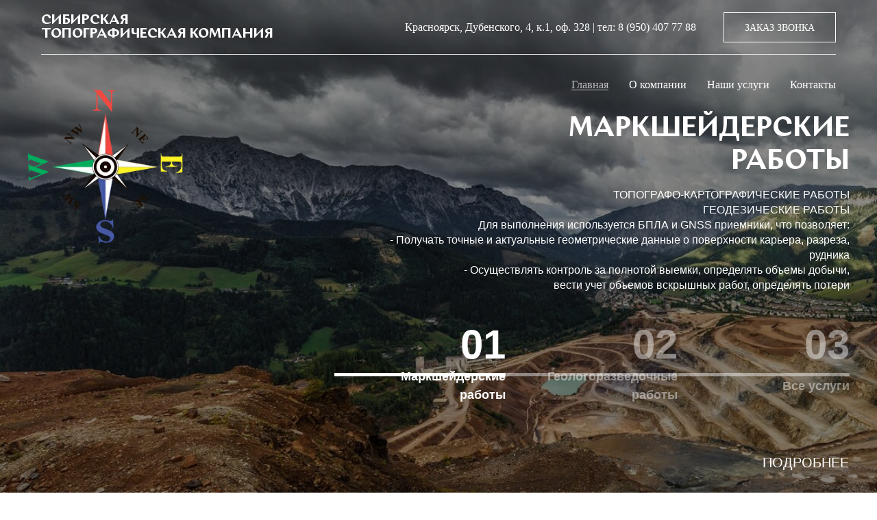

--- FILE ---
content_type: text/html; charset=UTF-8
request_url: https://stk-24.ru/
body_size: 61318
content:
<!DOCTYPE html> <html lang="ru"> <head> <meta charset="utf-8" /> <meta http-equiv="Content-Type" content="text/html; charset=utf-8" /> <meta name="viewport" content="width=device-width, initial-scale=1.0" /> <meta name="yandex-verification" content="be961ba2c9596f37" /> <!--metatextblock--> <title>Сибирская топографическая компания. Работаем с крупнейшими Российскими предприятиями</title> <meta name="description" content="Топографические, маркшейдерские, геодезические работы в Сибирском Федеральном округе. Добросовестное выполнение работ по доступным ценам, соблюдение обязательств по заключенным договорам" /> <meta name="keywords" content="Сибирская топографическая компания. Топография. Маркшейдерские работы. Геодезия. Услуги геодезии" /> <meta property="og:url" content="https://stk-24.ru" /> <meta property="og:title" content="Сибирская топографическая компания" /> <meta property="og:description" content="Топографические, маршейдерские, геодезические работы в Сибирском Федеральном округе" /> <meta property="og:type" content="website" /> <meta property="og:image" content="https://static.tildacdn.com/tild6434-6565-4132-b461-383535303730/D09CD0B0D180D0BAD188.jpg" /> <link rel="canonical" href="https://stk-24.ru"> <!--/metatextblock--> <meta name="format-detection" content="telephone=no" /> <meta http-equiv="x-dns-prefetch-control" content="on"> <link rel="dns-prefetch" href="https://ws.tildacdn.com"> <link rel="dns-prefetch" href="https://static.tildacdn.com"> <link rel="dns-prefetch" href="https://fonts.tildacdn.com"> <link rel="shortcut icon" href="https://static.tildacdn.com/tild6234-3238-4335-b935-396465623762/favicon.ico" type="image/x-icon" /> <link rel="apple-touch-icon" href="https://static.tildacdn.com/tild3662-3962-4330-a265-383866623338/logo02.png"> <link rel="apple-touch-icon" sizes="76x76" href="https://static.tildacdn.com/tild3662-3962-4330-a265-383866623338/logo02.png"> <link rel="apple-touch-icon" sizes="152x152" href="https://static.tildacdn.com/tild3662-3962-4330-a265-383866623338/logo02.png"> <link rel="apple-touch-startup-image" href="https://static.tildacdn.com/tild3662-3962-4330-a265-383866623338/logo02.png"> <meta name="msapplication-TileColor" content="#000000"> <meta name="msapplication-TileImage" content="https://static.tildacdn.com/tild3230-3436-4238-a435-646562616363/logo02.png"> <!-- Assets --> <script src="https://neo.tildacdn.com/js/tilda-fallback-1.0.min.js" async charset="utf-8"></script> <link rel="stylesheet" href="https://static.tildacdn.com/css/tilda-grid-3.0.min.css" type="text/css" media="all" onerror="this.loaderr='y';"/> <link rel="stylesheet" href="https://static.tildacdn.com/ws/project6362505/tilda-blocks-page31811819.min.css?t=1763528013" type="text/css" media="all" onerror="this.loaderr='y';" /> <link rel="stylesheet" href="https://static.tildacdn.com/css/tilda-animation-2.0.min.css" type="text/css" media="all" onerror="this.loaderr='y';" /> <link rel="stylesheet" href="https://static.tildacdn.com/css/tilda-slds-1.4.min.css" type="text/css" media="print" onload="this.media='all';" onerror="this.loaderr='y';" /> <noscript><link rel="stylesheet" href="https://static.tildacdn.com/css/tilda-slds-1.4.min.css" type="text/css" media="all" /></noscript> <link rel="stylesheet" href="https://static.tildacdn.com/css/tilda-popup-1.1.min.css" type="text/css" media="print" onload="this.media='all';" onerror="this.loaderr='y';" /> <noscript><link rel="stylesheet" href="https://static.tildacdn.com/css/tilda-popup-1.1.min.css" type="text/css" media="all" /></noscript> <link rel="stylesheet" href="https://static.tildacdn.com/css/tilda-cards-1.0.min.css" type="text/css" media="all" onerror="this.loaderr='y';" /> <link rel="stylesheet" href="https://static.tildacdn.com/css/tilda-forms-1.0.min.css" type="text/css" media="all" onerror="this.loaderr='y';" /> <link rel="stylesheet" href="https://static.tildacdn.com/css/tilda-menusub-1.0.min.css" type="text/css" media="print" onload="this.media='all';" onerror="this.loaderr='y';" /> <noscript><link rel="stylesheet" href="https://static.tildacdn.com/css/tilda-menusub-1.0.min.css" type="text/css" media="all" /></noscript> <link rel="stylesheet" href="https://static.tildacdn.com/css/tilda-menu-widgeticons-1.0.min.css" type="text/css" media="all" onerror="this.loaderr='y';" /> <link rel="stylesheet" href="https://static.tildacdn.com/css/tilda-zoom-2.0.min.css" type="text/css" media="print" onload="this.media='all';" onerror="this.loaderr='y';" /> <noscript><link rel="stylesheet" href="https://static.tildacdn.com/css/tilda-zoom-2.0.min.css" type="text/css" media="all" /></noscript> <script type="text/javascript">TildaFonts=["429","431","433","435"];</script> <script type="text/javascript" src="https://static.tildacdn.com/js/tilda-fonts.min.js" charset="utf-8" onerror="this.loaderr='y';"></script> <script nomodule src="https://static.tildacdn.com/js/tilda-polyfill-1.0.min.js" charset="utf-8"></script> <script type="text/javascript">function t_onReady(func) {if(document.readyState!='loading') {func();} else {document.addEventListener('DOMContentLoaded',func);}}
function t_onFuncLoad(funcName,okFunc,time) {if(typeof window[funcName]==='function') {okFunc();} else {setTimeout(function() {t_onFuncLoad(funcName,okFunc,time);},(time||100));}}function t_throttle(fn,threshhold,scope) {return function() {fn.apply(scope||this,arguments);};}function t396_initialScale(t){var e=document.getElementById("rec"+t);if(e){var i=e.querySelector(".t396__artboard");if(i){window.tn_scale_initial_window_width||(window.tn_scale_initial_window_width=document.documentElement.clientWidth);var a=window.tn_scale_initial_window_width,r=[],n,l=i.getAttribute("data-artboard-screens");if(l){l=l.split(",");for(var o=0;o<l.length;o++)r[o]=parseInt(l[o],10)}else r=[320,480,640,960,1200];for(var o=0;o<r.length;o++){var d=r[o];a>=d&&(n=d)}var _="edit"===window.allrecords.getAttribute("data-tilda-mode"),c="center"===t396_getFieldValue(i,"valign",n,r),s="grid"===t396_getFieldValue(i,"upscale",n,r),w=t396_getFieldValue(i,"height_vh",n,r),g=t396_getFieldValue(i,"height",n,r),u=!!window.opr&&!!window.opr.addons||!!window.opera||-1!==navigator.userAgent.indexOf(" OPR/");if(!_&&c&&!s&&!w&&g&&!u){var h=parseFloat((a/n).toFixed(3)),f=[i,i.querySelector(".t396__carrier"),i.querySelector(".t396__filter")],v=Math.floor(parseInt(g,10)*h)+"px",p;i.style.setProperty("--initial-scale-height",v);for(var o=0;o<f.length;o++)f[o].style.setProperty("height","var(--initial-scale-height)");t396_scaleInitial__getElementsToScale(i).forEach((function(t){t.style.zoom=h}))}}}}function t396_scaleInitial__getElementsToScale(t){return t?Array.prototype.slice.call(t.children).filter((function(t){return t&&(t.classList.contains("t396__elem")||t.classList.contains("t396__group"))})):[]}function t396_getFieldValue(t,e,i,a){var r,n=a[a.length-1];if(!(r=i===n?t.getAttribute("data-artboard-"+e):t.getAttribute("data-artboard-"+e+"-res-"+i)))for(var l=0;l<a.length;l++){var o=a[l];if(!(o<=i)&&(r=o===n?t.getAttribute("data-artboard-"+e):t.getAttribute("data-artboard-"+e+"-res-"+o)))break}return r}window.TN_SCALE_INITIAL_VER="1.0",window.tn_scale_initial_window_width=null;</script> <script src="https://static.tildacdn.com/js/jquery-1.10.2.min.js" charset="utf-8" onerror="this.loaderr='y';"></script> <script src="https://static.tildacdn.com/js/tilda-scripts-3.0.min.js" charset="utf-8" defer onerror="this.loaderr='y';"></script> <script src="https://static.tildacdn.com/ws/project6362505/tilda-blocks-page31811819.min.js?t=1763528013" charset="utf-8" async onerror="this.loaderr='y';"></script> <script src="https://static.tildacdn.com/js/tilda-lazyload-1.0.min.js" charset="utf-8" async onerror="this.loaderr='y';"></script> <script src="https://static.tildacdn.com/js/tilda-animation-2.0.min.js" charset="utf-8" async onerror="this.loaderr='y';"></script> <script src="https://static.tildacdn.com/js/tilda-zero-1.1.min.js" charset="utf-8" async onerror="this.loaderr='y';"></script> <script src="https://static.tildacdn.com/js/tilda-slds-1.4.min.js" charset="utf-8" async onerror="this.loaderr='y';"></script> <script src="https://static.tildacdn.com/js/hammer.min.js" charset="utf-8" async onerror="this.loaderr='y';"></script> <script src="https://static.tildacdn.com/js/tilda-popup-1.0.min.js" charset="utf-8" async onerror="this.loaderr='y';"></script> <script src="https://static.tildacdn.com/js/tilda-video-1.0.min.js" charset="utf-8" async onerror="this.loaderr='y';"></script> <script src="https://static.tildacdn.com/js/tilda-cards-1.0.min.js" charset="utf-8" async onerror="this.loaderr='y';"></script> <script src="https://static.tildacdn.com/js/tilda-forms-1.0.min.js" charset="utf-8" async onerror="this.loaderr='y';"></script> <script src="https://static.tildacdn.com/js/tilda-map-1.0.min.js" charset="utf-8" async onerror="this.loaderr='y';"></script> <script src="https://static.tildacdn.com/js/tilda-menusub-1.0.min.js" charset="utf-8" async onerror="this.loaderr='y';"></script> <script src="https://static.tildacdn.com/js/tilda-menu-1.0.min.js" charset="utf-8" async onerror="this.loaderr='y';"></script> <script src="https://static.tildacdn.com/js/tilda-menu-widgeticons-1.0.min.js" charset="utf-8" async onerror="this.loaderr='y';"></script> <script src="https://static.tildacdn.com/js/tilda-t431-table-1.0.min.js" charset="utf-8" async onerror="this.loaderr='y';"></script> <script src="https://static.tildacdn.com/js/tilda-zero-forms-1.0.min.js" charset="utf-8" async onerror="this.loaderr='y';"></script> <script src="https://static.tildacdn.com/js/tilda-animation-sbs-1.0.min.js" charset="utf-8" async onerror="this.loaderr='y';"></script> <script src="https://static.tildacdn.com/js/tilda-zoom-2.0.min.js" charset="utf-8" async onerror="this.loaderr='y';"></script> <script src="https://static.tildacdn.com/js/tilda-zero-scale-1.0.min.js" charset="utf-8" async onerror="this.loaderr='y';"></script> <script src="https://static.tildacdn.com/js/tilda-zero-video-1.0.min.js" charset="utf-8" async onerror="this.loaderr='y';"></script> <script src="https://static.tildacdn.com/js/tilda-skiplink-1.0.min.js" charset="utf-8" async onerror="this.loaderr='y';"></script> <script src="https://static.tildacdn.com/js/tilda-events-1.0.min.js" charset="utf-8" async onerror="this.loaderr='y';"></script> <!-- nominify begin --> <meta name="yandex-verification" content="ad4a92886e3cd2ce" /> <!-- nominify end --><script type="text/javascript">window.dataLayer=window.dataLayer||[];</script> <!-- Google Tag Manager --> <script type="text/javascript">(function(w,d,s,l,i){w[l]=w[l]||[];w[l].push({'gtm.start':new Date().getTime(),event:'gtm.js'});var f=d.getElementsByTagName(s)[0],j=d.createElement(s),dl=l!='dataLayer'?'&l='+l:'';j.async=true;j.src='https://www.googletagmanager.com/gtm.js?id='+i+dl;f.parentNode.insertBefore(j,f);})(window,document,'script','dataLayer','G-7Y9PXS4NKB');</script> <!-- End Google Tag Manager --> <script type="text/javascript">(function() {if((/bot|google|yandex|baidu|bing|msn|duckduckbot|teoma|slurp|crawler|spider|robot|crawling|facebook/i.test(navigator.userAgent))===false&&typeof(sessionStorage)!='undefined'&&sessionStorage.getItem('visited')!=='y'&&document.visibilityState){var style=document.createElement('style');style.type='text/css';style.innerHTML='@media screen and (min-width: 980px) {.t-records {opacity: 0;}.t-records_animated {-webkit-transition: opacity ease-in-out .2s;-moz-transition: opacity ease-in-out .2s;-o-transition: opacity ease-in-out .2s;transition: opacity ease-in-out .2s;}.t-records.t-records_visible {opacity: 1;}}';document.getElementsByTagName('head')[0].appendChild(style);function t_setvisRecs(){var alr=document.querySelectorAll('.t-records');Array.prototype.forEach.call(alr,function(el) {el.classList.add("t-records_animated");});setTimeout(function() {Array.prototype.forEach.call(alr,function(el) {el.classList.add("t-records_visible");});sessionStorage.setItem("visited","y");},400);}
document.addEventListener('DOMContentLoaded',t_setvisRecs);}})();</script></head> <body class="t-body" style="margin:0;"> <!--allrecords--> <div id="allrecords" class="t-records" data-hook="blocks-collection-content-node" data-tilda-project-id="6362505" data-tilda-page-id="31811819" data-tilda-page-alias="1" data-tilda-formskey="18e02c080385293bb592828df6362505" data-tilda-lazy="yes" data-tilda-project-lang="RU" data-tilda-root-zone="com" data-tilda-project-headcode="yes" data-tilda-project-country="RU"> <!--header--> <header id="t-header" class="t-records" data-hook="blocks-collection-content-node" data-tilda-project-id="6362505" data-tilda-page-id="31839129" data-tilda-page-alias="header" data-tilda-formskey="18e02c080385293bb592828df6362505" data-tilda-lazy="yes" data-tilda-project-lang="RU" data-tilda-root-zone="com" data-tilda-project-headcode="yes" data-tilda-project-country="RU"> <div id="rec515752947" class="r t-rec t-rec_pt_0 t-rec_pb_0 t-screenmin-980px" style="padding-top:0px;padding-bottom:0px; " data-animationappear="off" data-record-type="967" data-screen-min="980px"> <!-- T967 --> <div id="nav515752947marker"></div> <div id="nav515752947" class="t967 t967__positionabsolute " style="background-color: rgba(77,89,161,0); " data-bgcolor-hex="#4d59a1" data-bgcolor-rgba="rgba(77,89,161,0)" data-navmarker="nav515752947marker" data-appearoffset="" data-bgopacity-two="100" data-menushadow="" data-menushadow-css="" data-bgopacity="0.0" data-bgcolor-rgba-afterscroll="rgba(77,89,161,1)" data-menu-items-align="right" data-menu="yes"> <div class="t967__maincontainer t967__c12collumns"> <div class="t967__top" style=""> <div class="t967__logo"> <div > <a href="/"> <div class="t967__logo_text t-title" field="title">СИБИРСКАЯ<br />ТОПОГРАФИЧЕСКАЯ КОМПАНИЯ</div> </a> </div> </div> <nav class="t967__listwrapper t967__mobilelist"> <ul role="list" class="t967__list"> <li class="t967__list-item"
style="padding:0 15px 0 0;"> <a class="t-menu__link-item"
href="/" data-menu-submenu-hook="" data-menu-item-number="1">
Главная
</a> </li> <li class="t967__list-item"
style="padding:0 15px;"> <a class="t-menu__link-item"
href="/about" data-menu-submenu-hook="" data-menu-item-number="2">
О компании
</a> </li> <li class="t967__list-item"
style="padding:0 15px;"> <a class="t-menu__link-item"
href="#menuopen" data-menu-submenu-hook="" data-menu-item-number="3">
Наши услуги
</a> </li> <li class="t967__list-item"
style="padding:0 0 0 15px;"> <a class="t-menu__link-item"
href="/contacts" data-menu-submenu-hook="" data-menu-item-number="4">
Контакты
</a> </li> </ul> </nav> <div class="t967__additionalwrapper"> <div class="t967__additional-descr t967__additionalitem" field="descr">Красноярск, Дубенского, 4, к.1, оф. 328 | тел: 8 (950) 407 77 88</div> <a
class="t-btn t-btnflex t-btnflex_type_button t-btnflex_sm t967__button"
href="#popup:callback"> <span class="t-btnflex__text">ЗАКАЗ ЗВОНКА</span> <style>#rec515752947 .t-btnflex.t-btnflex_type_button {color:#ffffff;border-style:solid !important;border-color:#ffffff !important;--border-width:1px;border-radius:0px;box-shadow:none !important;font-family:FuturaPT;font-weight:400;text-transform:uppercase;transition-duration:0.2s;transition-property:background-color,color,border-color,box-shadow,opacity,transform,gap;transition-timing-function:ease-in-out;}</style> </a> </div> </div> <div class="t967__bottom" style="height:90px;"> <div class="t967__middlelinewrapper"> <div class="t967__linewrapper"> <div
class="t-divider t967__horizontalline" data-divider-fieldset="color,bordersize,opacity"
style=" "></div> </div> </div> <div class="t967__bottomwrapper" style="height:90px;"> <nav class="t967__listwrapper t967__desktoplist"> <ul role="list" class="t967__list t-menu__list t967__menualign_right" style=""> <li class="t967__list-item"
style="padding:0 15px 0 0;"> <a class="t-menu__link-item"
href="/" data-menu-submenu-hook="" data-menu-item-number="1">
Главная
</a> </li> <li class="t967__list-item"
style="padding:0 15px;"> <a class="t-menu__link-item"
href="/about" data-menu-submenu-hook="" data-menu-item-number="2">
О компании
</a> </li> <li class="t967__list-item"
style="padding:0 15px;"> <a class="t-menu__link-item"
href="#menuopen" data-menu-submenu-hook="" data-menu-item-number="3">
Наши услуги
</a> </li> <li class="t967__list-item"
style="padding:0 0 0 15px;"> <a class="t-menu__link-item"
href="/contacts" data-menu-submenu-hook="" data-menu-item-number="4">
Контакты
</a> </li> </ul> </nav> </div> </div> </div> </div> <style>@media screen and (max-width:980px){#rec515752947 .t967__leftcontainer{padding:20px;}}@media screen and (max-width:980px){#rec515752947 .t967__imglogo{padding:20px 0;}}</style> <style>@media screen and (max-width:980px){#rec515752947 .tmenu-mobile{background-color:#4d59a1;}}</style> <script>t_onReady(function() {t_onFuncLoad('t_menu__highlightActiveLinks',function() {t_menu__highlightActiveLinks('.t967__desktoplist .t967__list-item a');});});t_onFuncLoad('t_menu__setBGcolor',function() {window.addEventListener('resize',t_throttle(function() {t_menu__setBGcolor('515752947','.t967');}));});t_onReady(function() {t_onFuncLoad('t_menu__setBGcolor',function() {t_menu__setBGcolor('515752947','.t967');});t_onFuncLoad('t_menu__interactFromKeyboard',function() {t_menu__interactFromKeyboard('515752947');});});</script> <style>#rec515752947 .t-menu__link-item{-webkit-transition:color 0.3s ease-in-out,opacity 0.3s ease-in-out;transition:color 0.3s ease-in-out,opacity 0.3s ease-in-out;position:relative;}#rec515752947 .t-menu__link-item.t-active:not(.t978__menu-link){color:#ffffff !important;}#rec515752947 .t-menu__link-item.t-active::after{content:'';position:absolute;left:0;-webkit-transition:all 0.3s ease;transition:all 0.3s ease;opacity:1;width:100%;height:100%;bottom:-0px;border-bottom:0px solid #ffffff;-webkit-box-shadow:inset 0px -1px 0px 0px #ffffff;-moz-box-shadow:inset 0px -1px 0px 0px #ffffff;box-shadow:inset 0px -1px 0px 0px #ffffff;}#rec515752947 .t-menu__link-item:not(.t-active):not(.tooltipstered):hover{color:#ffffff !important;}#rec515752947 .t-menu__link-item:not(.t-active):not(.tooltipstered):focus-visible{color:#ffffff !important;}@supports (overflow:-webkit-marquee) and (justify-content:inherit){#rec515752947 .t-menu__link-item,#rec515752947 .t-menu__link-item.t-active{opacity:1 !important;}}</style> <style> #rec515752947 .t967__logo a{font-size:20px;color:#ffffff;font-family:'ExcentraPro';font-weight:600;}#rec515752947 .t967 a.t-menu__link-item{font-size:16px;color:#ffffff;font-family:'FuturaPT';font-weight:400;}#rec515752947 .t967__additional-descr{color:#ffffff;font-family:'FuturaPT';font-weight:400;}#rec515752947 .t967__additional-langs__lang a{font-size:16px;color:#ffffff;font-family:'FuturaPT';font-weight:400;}</style> <style> #rec515752947 .t967__logo_text{font-size:20px;color:#ffffff;font-family:'ExcentraPro';font-weight:600;}</style> </div> <div id="rec515761686" class="r t-rec t-screenmin-980px" style=" " data-animationappear="off" data-record-type="257" data-screen-min="980px"> <!-- T228 --> <div id="nav515761686marker"></div> <div id="nav515761686" class="t228 t228__positionfixed t228__beforeready " style="background-color: rgba(77,89,161,1); " data-bgcolor-hex="#4d59a1" data-bgcolor-rgba="rgba(77,89,161,1)" data-navmarker="nav515761686marker" data-appearoffset="100px" data-bgopacity-two="" data-menushadow="" data-menushadow-css="" data-bgopacity="1" data-menu-items-align="right" data-menu="yes"> <div class="t228__maincontainer t228__c12collumns" style=""> <div class="t228__padding40px"></div> <div class="t228__leftside"> <div class="t228__leftcontainer"> <a href="/" class="t228__imgwrapper"> <img class="t228__imglogo t228__imglogomobile"
src="https://static.tildacdn.com/tild3964-6165-4030-b962-623661333031/logo-.png"
imgfield="img"
style="max-width: 250px; width: 250px; min-width: 250px; height: auto; display: block;"
alt=""> </a> </div> </div> <div class="t228__centerside t228__menualign_right"> <nav class="t228__centercontainer"> <ul role="list" class="t228__list t-menu__list"> <li class="t228__list_item"
style="padding:0 15px 0 0;"> <a class="t-menu__link-item"
href="/" data-menu-submenu-hook="" data-menu-item-number="1">
Главная |
</a> </li> <li class="t228__list_item"
style="padding:0 15px;"> <a class="t-menu__link-item"
href="/about" data-menu-submenu-hook="" data-menu-item-number="2">
О компании |
</a> </li> <li class="t228__list_item"
style="padding:0 15px;"> <a class="t-menu__link-item"
href="#menuopen" data-menu-submenu-hook="" data-menu-item-number="3">
Наши услуги |
</a> </li> <li class="t228__list_item"
style="padding:0 0 0 15px;"> <a class="t-menu__link-item"
href="/contacts" data-menu-submenu-hook="" data-menu-item-number="4">
Контакты
</a> </li> </ul> </nav> </div> <div class="t228__rightside"> <div class="t228__rightcontainer"> <div class="t228__right_buttons"> <div class="t228__right_buttons_wrap"> <div class="t228__right_buttons_but"> <a
class="t-btn t-btnflex t-btnflex_type_button t-btnflex_sm"
href="#popup:callback"> <span class="t-btnflex__text">ЗАКАЗ ЗВОНКА</span> <style>#rec515761686 .t-btnflex.t-btnflex_type_button {color:#ffffff;border-style:solid !important;border-color:#ffffff !important;--border-width:1px;border-radius:0px;box-shadow:none !important;font-family:FuturaPT;font-weight:400;text-transform:uppercase;transition-duration:0.2s;transition-property:background-color,color,border-color,box-shadow,opacity,transform,gap;transition-timing-function:ease-in-out;}</style> </a> </div> </div> </div> </div> </div> <div class="t228__padding40px"> </div> </div> </div> <style>@media screen and (max-width:980px){#rec515761686 .t228__leftcontainer{padding:20px;}#rec515761686 .t228__imglogo{padding:20px 0;}#rec515761686 .t228{position:static;}}</style> <script>window.addEventListener('resize',t_throttle(function() {t_onFuncLoad('t_menu__setBGcolor',function() {t_menu__setBGcolor('515761686','.t228');});}));t_onReady(function() {t_onFuncLoad('t_menu__highlightActiveLinks',function() {t_menu__highlightActiveLinks('.t228__list_item a');});t_onFuncLoad('t_menu__findAnchorLinks',function() {t_menu__findAnchorLinks('515761686','.t228__list_item a');});t_onFuncLoad('t228__init',function() {t228__init('515761686');});t_onFuncLoad('t_menu__setBGcolor',function() {t_menu__setBGcolor('515761686','.t228');});t_onFuncLoad('t_menu__interactFromKeyboard',function() {t_menu__interactFromKeyboard('515761686');});var rec=document.querySelector('#rec515761686');if(!rec) return;t_onFuncLoad('t_menu__showFixedMenu',function() {var el=rec.querySelector('.t228');if(el) el.classList.remove('t228__beforeready');t_menu__showFixedMenu('515761686','.t228');window.addEventListener('scroll',t_throttle(function() {t_menu__showFixedMenu('515761686','.t228');}));});});</script> <style>#rec515761686 .t-menu__link-item{}@supports (overflow:-webkit-marquee) and (justify-content:inherit){#rec515761686 .t-menu__link-item,#rec515761686 .t-menu__link-item.t-active{opacity:1 !important;}}</style> <style> #rec515761686 .t228__leftcontainer a{color:#ffffff;}#rec515761686 a.t-menu__link-item{font-size:18px;color:#ffffff;font-family:'FuturaPT';font-weight:400;}#rec515761686 .t228__right_langs_lang a{font-size:18px;color:#ffffff;font-family:'FuturaPT';font-weight:400;}</style> <style> #rec515761686 .t228__logo{color:#ffffff;}</style> </div> <div id="rec515891567" class="r t-rec t-rec_pt_0 t-rec_pb_0 t-screenmax-980px" style="padding-top:0px;padding-bottom:0px; " data-animationappear="off" data-record-type="257" data-screen-max="980px"> <!-- T228 --> <div id="nav515891567marker"></div> <div class="tmenu-mobile tmenu-mobile_positionfixed"> <div class="tmenu-mobile__container"> <div class="tmenu-mobile__burgerlogo"> <a href="/"> <img
src="https://static.tildacdn.com/tild3233-6231-4761-b366-386330373438/-.png"
class="tmenu-mobile__imglogo"
imgfield="img"
style="max-width: 400px; width: 400px;"
alt="Company"> </a> </div> <button type="button"
class="t-menuburger t-menuburger_third "
aria-label="Навигационное меню"
aria-expanded="false"> <span style="background-color:#4d59a1;"></span> <span style="background-color:#4d59a1;"></span> <span style="background-color:#4d59a1;"></span> <span style="background-color:#4d59a1;"></span> </button> <script>function t_menuburger_init(recid) {var rec=document.querySelector('#rec' + recid);if(!rec) return;var burger=rec.querySelector('.t-menuburger');if(!burger) return;var isSecondStyle=burger.classList.contains('t-menuburger_second');if(isSecondStyle&&!window.isMobile&&!('ontouchend' in document)) {burger.addEventListener('mouseenter',function() {if(burger.classList.contains('t-menuburger-opened')) return;burger.classList.remove('t-menuburger-unhovered');burger.classList.add('t-menuburger-hovered');});burger.addEventListener('mouseleave',function() {if(burger.classList.contains('t-menuburger-opened')) return;burger.classList.remove('t-menuburger-hovered');burger.classList.add('t-menuburger-unhovered');setTimeout(function() {burger.classList.remove('t-menuburger-unhovered');},300);});}
burger.addEventListener('click',function() {if(!burger.closest('.tmenu-mobile')&&!burger.closest('.t450__burger_container')&&!burger.closest('.t466__container')&&!burger.closest('.t204__burger')&&!burger.closest('.t199__js__menu-toggler')) {burger.classList.toggle('t-menuburger-opened');burger.classList.remove('t-menuburger-unhovered');}});var menu=rec.querySelector('[data-menu="yes"]');if(!menu) return;var menuLinks=menu.querySelectorAll('.t-menu__link-item');var submenuClassList=['t978__menu-link_hook','t978__tm-link','t966__tm-link','t794__tm-link','t-menusub__target-link'];Array.prototype.forEach.call(menuLinks,function(link) {link.addEventListener('click',function() {var isSubmenuHook=submenuClassList.some(function(submenuClass) {return link.classList.contains(submenuClass);});if(isSubmenuHook) return;burger.classList.remove('t-menuburger-opened');});});menu.addEventListener('clickedAnchorInTooltipMenu',function() {burger.classList.remove('t-menuburger-opened');});}
t_onReady(function() {t_onFuncLoad('t_menuburger_init',function(){t_menuburger_init('515891567');});});</script> <style>.t-menuburger{position:relative;flex-shrink:0;width:28px;height:20px;padding:0;border:none;background-color:transparent;outline:none;-webkit-transform:rotate(0deg);transform:rotate(0deg);transition:transform .5s ease-in-out;cursor:pointer;z-index:999;}.t-menuburger span{display:block;position:absolute;width:100%;opacity:1;left:0;-webkit-transform:rotate(0deg);transform:rotate(0deg);transition:.25s ease-in-out;height:3px;background-color:#000;}.t-menuburger span:nth-child(1){top:0px;}.t-menuburger span:nth-child(2),.t-menuburger span:nth-child(3){top:8px;}.t-menuburger span:nth-child(4){top:16px;}.t-menuburger__big{width:42px;height:32px;}.t-menuburger__big span{height:5px;}.t-menuburger__big span:nth-child(2),.t-menuburger__big span:nth-child(3){top:13px;}.t-menuburger__big span:nth-child(4){top:26px;}.t-menuburger__small{width:22px;height:14px;}.t-menuburger__small span{height:2px;}.t-menuburger__small span:nth-child(2),.t-menuburger__small span:nth-child(3){top:6px;}.t-menuburger__small span:nth-child(4){top:12px;}.t-menuburger-opened span:nth-child(1){top:8px;width:0%;left:50%;}.t-menuburger-opened span:nth-child(2){-webkit-transform:rotate(45deg);transform:rotate(45deg);}.t-menuburger-opened span:nth-child(3){-webkit-transform:rotate(-45deg);transform:rotate(-45deg);}.t-menuburger-opened span:nth-child(4){top:8px;width:0%;left:50%;}.t-menuburger-opened.t-menuburger__big span:nth-child(1){top:6px;}.t-menuburger-opened.t-menuburger__big span:nth-child(4){top:18px;}.t-menuburger-opened.t-menuburger__small span:nth-child(1),.t-menuburger-opened.t-menuburger__small span:nth-child(4){top:6px;}@media (hover),(min-width:0\0){.t-menuburger_first:hover span:nth-child(1){transform:translateY(1px);}.t-menuburger_first:hover span:nth-child(4){transform:translateY(-1px);}.t-menuburger_first.t-menuburger__big:hover span:nth-child(1){transform:translateY(3px);}.t-menuburger_first.t-menuburger__big:hover span:nth-child(4){transform:translateY(-3px);}}.t-menuburger_second span:nth-child(2),.t-menuburger_second span:nth-child(3){width:80%;left:20%;right:0;}@media (hover),(min-width:0\0){.t-menuburger_second.t-menuburger-hovered span:nth-child(2),.t-menuburger_second.t-menuburger-hovered span:nth-child(3){animation:t-menuburger-anim 0.3s ease-out normal forwards;}.t-menuburger_second.t-menuburger-unhovered span:nth-child(2),.t-menuburger_second.t-menuburger-unhovered span:nth-child(3){animation:t-menuburger-anim2 0.3s ease-out normal forwards;}}.t-menuburger_second.t-menuburger-opened span:nth-child(2),.t-menuburger_second.t-menuburger-opened span:nth-child(3){left:0;right:0;width:100%!important;}.t-menuburger_third span:nth-child(4){width:70%;left:unset;right:0;}@media (hover),(min-width:0\0){.t-menuburger_third:not(.t-menuburger-opened):hover span:nth-child(4){width:100%;}}.t-menuburger_third.t-menuburger-opened span:nth-child(4){width:0!important;right:50%;}.t-menuburger_fourth{height:12px;}.t-menuburger_fourth.t-menuburger__small{height:8px;}.t-menuburger_fourth.t-menuburger__big{height:18px;}.t-menuburger_fourth span:nth-child(2),.t-menuburger_fourth span:nth-child(3){top:4px;opacity:0;}.t-menuburger_fourth span:nth-child(4){top:8px;}.t-menuburger_fourth.t-menuburger__small span:nth-child(2),.t-menuburger_fourth.t-menuburger__small span:nth-child(3){top:3px;}.t-menuburger_fourth.t-menuburger__small span:nth-child(4){top:6px;}.t-menuburger_fourth.t-menuburger__small span:nth-child(2),.t-menuburger_fourth.t-menuburger__small span:nth-child(3){top:3px;}.t-menuburger_fourth.t-menuburger__small span:nth-child(4){top:6px;}.t-menuburger_fourth.t-menuburger__big span:nth-child(2),.t-menuburger_fourth.t-menuburger__big span:nth-child(3){top:6px;}.t-menuburger_fourth.t-menuburger__big span:nth-child(4){top:12px;}@media (hover),(min-width:0\0){.t-menuburger_fourth:not(.t-menuburger-opened):hover span:nth-child(1){transform:translateY(1px);}.t-menuburger_fourth:not(.t-menuburger-opened):hover span:nth-child(4){transform:translateY(-1px);}.t-menuburger_fourth.t-menuburger__big:not(.t-menuburger-opened):hover span:nth-child(1){transform:translateY(3px);}.t-menuburger_fourth.t-menuburger__big:not(.t-menuburger-opened):hover span:nth-child(4){transform:translateY(-3px);}}.t-menuburger_fourth.t-menuburger-opened span:nth-child(1),.t-menuburger_fourth.t-menuburger-opened span:nth-child(4){top:4px;}.t-menuburger_fourth.t-menuburger-opened span:nth-child(2),.t-menuburger_fourth.t-menuburger-opened span:nth-child(3){opacity:1;}@keyframes t-menuburger-anim{0%{width:80%;left:20%;right:0;}50%{width:100%;left:0;right:0;}100%{width:80%;left:0;right:20%;}}@keyframes t-menuburger-anim2{0%{width:80%;left:0;}50%{width:100%;right:0;left:0;}100%{width:80%;left:20%;right:0;}}</style> </div> </div> <style>.tmenu-mobile{background-color:#111;display:none;width:100%;top:0;z-index:990;}.tmenu-mobile_positionfixed{position:fixed;}.tmenu-mobile__text{color:#fff;}.tmenu-mobile__container{min-height:64px;padding:20px;position:relative;box-sizing:border-box;display:-webkit-flex;display:-ms-flexbox;display:flex;-webkit-align-items:center;-ms-flex-align:center;align-items:center;-webkit-justify-content:space-between;-ms-flex-pack:justify;justify-content:space-between;}.tmenu-mobile__list{display:block;}.tmenu-mobile__burgerlogo{display:inline-block;font-size:24px;font-weight:400;white-space:nowrap;vertical-align:middle;}.tmenu-mobile__imglogo{height:auto;display:block;max-width:300px!important;box-sizing:border-box;padding:0;margin:0 auto;}@media screen and (max-width:980px){.tmenu-mobile__menucontent_hidden{display:none;height:100%;}.tmenu-mobile{display:block;}}@media screen and (max-width:980px){#rec515891567 .tmenu-mobile{background-color:#ffffff;}#rec515891567 .tmenu-mobile__menucontent_fixed{position:fixed;top:64px;}#rec515891567 .t-menuburger{-webkit-order:1;-ms-flex-order:1;order:1;}}</style> <style> #rec515891567 .tmenu-mobile__burgerlogo a{color:#4d59a1;font-family:'ExcentraPro';font-weight:600;}</style> <style> #rec515891567 .tmenu-mobile__burgerlogo__title{color:#4d59a1;font-family:'ExcentraPro';font-weight:600;}</style> <div id="nav515891567" class="t228 t228__positionfixed t228__beforeready tmenu-mobile__menucontent_hidden tmenu-mobile__menucontent_fixed" style="background-color: rgba(255,255,255,0); height:60px; " data-bgcolor-hex="#ffffff" data-bgcolor-rgba="rgba(255,255,255,0)" data-navmarker="nav515891567marker" data-appearoffset="100px" data-bgopacity-two="100" data-menushadow="" data-menushadow-css="" data-bgopacity="0.0" data-bgcolor-rgba-afterscroll="rgba(255,255,255,1)" data-menu-items-align="left" data-menu="yes"> <div class="t228__maincontainer t228__c12collumns" style="height:60px;"> <div class="t228__padding40px"></div> <div class="t228__leftside"> <div class="t228__leftcontainer"> <a href="/" class="t228__imgwrapper"> <img class="t228__imglogo t228__imglogomobile"
src="https://static.tildacdn.com/tild3233-6231-4761-b366-386330373438/-.png"
imgfield="img"
style="max-width: 400px; width: 400px; min-width: 400px; height: auto; display: block;"
alt="Company"> </a> </div> </div> <div class="t228__centerside t228__menualign_left"> <nav class="t228__centercontainer"> <ul role="list" class="t228__list t-menu__list"> <li class="t228__list_item"
style="padding:0 15px 0 0;"> <a class="t-menu__link-item"
href="/" data-menu-submenu-hook="" data-menu-item-number="1">
Главная
</a> </li> <li class="t228__list_item"
style="padding:0 15px;"> <a class="t-menu__link-item"
href=""
aria-expanded="false" role="button" data-menu-submenu-hook="link_sub2_515891567" data-menu-item-number="2">
МАРКШЕЙДЕРСКИЕ
</a> <div class="t-menusub" data-submenu-hook="link_sub2_515891567" data-submenu-margin="15px" data-add-submenu-arrow="on"> <div class="t-menusub__menu"> <div class="t-menusub__content"> <ul role="list" class="t-menusub__list"> <li class="t-menusub__list-item t-name t-name_xs"> <a class="t-menusub__link-item t-name t-name_xs"
href="/markscheider" data-menu-item-number="2">маркшейдерские работы</a> </li> <li class="t-menusub__list-item t-name t-name_xs"> <a class="t-menusub__link-item t-name t-name_xs"
href="/topography" data-menu-item-number="2">топографические работы</a> </li> <li class="t-menusub__list-item t-name t-name_xs"> <a class="t-menusub__link-item t-name t-name_xs"
href="/geodesy" data-menu-item-number="2">геодезические работы</a> </li> </ul> </div> </div> </div> </li> <li class="t228__list_item"
style="padding:0 15px;"> <a class="t-menu__link-item"
href=""
aria-expanded="false" role="button" data-menu-submenu-hook="link_sub3_515891567" data-menu-item-number="3">
ГЕОЛОГОРАЗВЕДОЧНЫЕ
</a> <div class="t-menusub" data-submenu-hook="link_sub3_515891567" data-submenu-margin="15px" data-add-submenu-arrow="on"> <div class="t-menusub__menu"> <div class="t-menusub__content"> <ul role="list" class="t-menusub__list"> <li class="t-menusub__list-item t-name t-name_xs"> <a class="t-menusub__link-item t-name t-name_xs"
href="/geophisic" data-menu-item-number="3">геофизические работы</a> </li> <li class="t-menusub__list-item t-name t-name_xs"> <a class="t-menusub__link-item t-name t-name_xs"
href="/geohim" data-menu-item-number="3">геолого-геохимические работы</a> </li> </ul> </div> </div> </div> </li> <li class="t228__list_item"
style="padding:0 15px;"> <a class="t-menu__link-item"
href="/jurist" data-menu-submenu-hook="" data-menu-item-number="4">
ЮРИДИЧЕСКОЕ СОПРОВОЖДЕНИЕ
</a> </li> <li class="t228__list_item"
style="padding:0 15px;"> <a class="t-menu__link-item"
href="/about" data-menu-submenu-hook="" data-menu-item-number="5">
О компании
</a> </li> <li class="t228__list_item"
style="padding:0 0 0 15px;"> <a class="t-menu__link-item"
href="/contacts" data-menu-submenu-hook="" data-menu-item-number="6">
Контакты
</a> </li> </ul> </nav> </div> <div class="t228__rightside"> <div class="t228__rightcontainer"> <div class="t228__right_descr" field="descr">Красноярск, Дубенского, 4<br />тел: 8 (960) 407 77 88</div> <div class="t-sociallinks"> <ul role="list" class="t-sociallinks__wrapper" aria-label="Соц. сети"> <!-- new soclinks --><li class="t-sociallinks__item t-sociallinks__item_phone"><a href="tel:+79504077788" target="_self" rel="nofollow" aria-label="Телефон" style="width: 30px; height: 30px;"><svg class="t-sociallinks__svg" role="presentation" width=30px height=30px viewBox="0 0 100 100" fill="none"
xmlns="http://www.w3.org/2000/svg"> <path fill-rule="evenodd" clip-rule="evenodd"
d="M50 100C77.6142 100 100 77.6142 100 50C100 22.3858 77.6142 0 50 0C22.3858 0 0 22.3858 0 50C0 77.6142 22.3858 100 50 100ZM50.0089 29H51.618C56.4915 29.0061 61.1633 30.9461 64.6073 34.3938C68.0512 37.8415 69.9856 42.5151 69.9856 47.3879V48.9968C69.9338 49.5699 69.6689 50.1027 69.2433 50.49C68.8177 50.8772 68.2623 51.0908 67.6868 51.0884H67.5029C66.8966 51.0358 66.3359 50.745 65.9437 50.2796C65.5516 49.8143 65.36 49.2124 65.4109 48.6061V47.3879C65.4109 43.7303 63.9578 40.2225 61.3711 37.6362C58.7844 35.0499 55.2761 33.597 51.618 33.597H50.3997C49.79 33.6488 49.1847 33.4563 48.7169 33.0619C48.2492 32.6675 47.9573 32.1035 47.9054 31.4939C47.8536 30.8843 48.0461 30.279 48.4406 29.8114C48.835 29.3437 49.3992 29.0518 50.0089 29ZM56.889 49.0132C56.4579 48.5821 56.2157 47.9975 56.2157 47.3879C56.2157 46.1687 55.7313 44.9994 54.869 44.1373C54.0068 43.2752 52.8374 42.7909 51.618 42.7909C51.0083 42.7909 50.4236 42.5488 49.9925 42.1177C49.5614 41.6867 49.3192 41.102 49.3192 40.4924C49.3192 39.8828 49.5614 39.2982 49.9925 38.8672C50.4236 38.4361 51.0083 38.1939 51.618 38.1939C54.0568 38.1939 56.3956 39.1626 58.1201 40.8868C59.8445 42.611 60.8133 44.9495 60.8133 47.3879C60.8133 47.9975 60.5711 48.5821 60.14 49.0132C59.7089 49.4442 59.1242 49.6864 58.5145 49.6864C57.9048 49.6864 57.3201 49.4442 56.889 49.0132ZM66.4011 69.0663L66.401 69.0846C66.3999 69.5725 66.2967 70.0547 66.0981 70.5003C65.8998 70.9451 65.611 71.3435 65.2499 71.67C64.8674 72.0182 64.4123 72.2771 63.9176 72.428C63.4516 72.5702 62.9613 72.6132 62.4782 72.5546C58.2475 72.53 53.4102 70.5344 49.1802 68.1761C44.8871 65.7827 41.0444 62.915 38.8019 60.9903L38.7681 60.9613L38.7367 60.9299C32.3303 54.5198 28.2175 46.1735 27.0362 37.186C26.9623 36.6765 27.0018 36.157 27.1519 35.6645C27.3027 35.1695 27.5615 34.7142 27.9094 34.3314C28.2397 33.9658 28.6436 33.6742 29.0944 33.4757C29.5447 33.2775 30.0316 33.1766 30.5234 33.1796H37.4967C38.299 33.1636 39.0826 33.4244 39.7156 33.9184C40.3527 34.4156 40.7979 35.1184 40.9754 35.9071L41.0038 36.0335V36.1631C41.0038 36.4901 41.0787 36.795 41.1847 37.2268C41.2275 37.4012 41.2755 37.5965 41.3256 37.8221L41.326 37.8238C41.583 38.9896 41.925 40.1351 42.3491 41.251L42.7322 42.259L38.4899 44.26L38.4846 44.2625C38.204 44.3914 37.986 44.6263 37.8784 44.9157L37.8716 44.934L37.8642 44.952C37.7476 45.236 37.7476 45.5545 37.8642 45.8385L37.9144 45.9608L37.9359 46.0912C38.0802 46.9648 38.5603 48.0981 39.4062 49.4169C40.243 50.7215 41.3964 52.1437 42.808 53.5872C45.6206 56.4634 49.3981 59.3625 53.5798 61.5387C53.8533 61.6395 54.1552 61.6343 54.4257 61.5231L54.4437 61.5157L54.462 61.5089C54.7501 61.4016 54.9842 61.1848 55.1133 60.9057L55.1148 60.9023L57.0232 56.6591L58.0397 57.03C59.1934 57.4509 60.3737 57.7947 61.5729 58.0592L61.5785 58.0605L61.5841 58.0618C62.152 58.1929 62.7727 58.3042 63.3802 58.3942L63.4231 58.4006L63.4654 58.4101C64.2537 58.5877 64.956 59.0332 65.453 59.6706C65.9429 60.2991 66.2033 61.0758 66.1916 61.8721L66.4011 69.0663Z"
fill="#4d59a1" /> </svg></a></li>&nbsp;<li class="t-sociallinks__item t-sociallinks__item_email"><a href="mailto:sibtopocom@mail.ru" target="_blank" rel="nofollow" aria-label="Электронная почта" style="width: 30px; height: 30px;"><svg class="t-sociallinks__svg" role="presentation" width=30px height=30px viewBox="0 0 100 100" fill="none" xmlns="http://www.w3.org/2000/svg"> <path fill-rule="evenodd" clip-rule="evenodd" d="M50 100C77.6142 100 100 77.6142 100 50C100 22.3858 77.6142 0 50 0C22.3858 0 0 22.3858 0 50C0 77.6142 22.3858 100 50 100ZM51.8276 49.2076L74.191 33.6901C73.4347 32.6649 72.2183 32 70.8466 32H29.1534C27.8336 32 26.6576 32.6156 25.8968 33.5752L47.5881 49.172C48.8512 50.0802 50.5494 50.0945 51.8276 49.2076ZM75 63.6709V37.6286L53.4668 52.57C51.1883 54.151 48.1611 54.1256 45.9095 52.5066L25 37.4719V63.6709C25 65.9648 26.8595 67.8243 29.1534 67.8243H70.8466C73.1405 67.8243 75 65.9648 75 63.6709Z" fill="#4d59a1"/> </svg></a></li>&nbsp;<li class="t-sociallinks__item t-sociallinks__item_whatsapp"><a target="_blank" rel="nofollow" aria-label="whatsapp" style="width: 30px; height: 30px;"><svg class="t-sociallinks__svg" role="presentation" width=30px height=30px viewBox="0 0 100 100" fill="none"
xmlns="http://www.w3.org/2000/svg"> <path fill-rule="evenodd" clip-rule="evenodd"
d="M50 100C77.6142 100 100 77.6142 100 50C100 22.3858 77.6142 0 50 0C22.3858 0 0 22.3858 0 50C0 77.6142 22.3858 100 50 100ZM69.7626 28.9928C64.6172 23.841 57.7739 21.0027 50.4832 21C35.4616 21 23.2346 33.2252 23.2292 48.2522C23.2274 53.0557 24.4823 57.7446 26.8668 61.8769L23 76L37.4477 72.2105C41.4282 74.3822 45.9107 75.5262 50.4714 75.528H50.4823C65.5029 75.528 77.7299 63.301 77.7363 48.2749C77.7408 40.9915 74.9089 34.1446 69.7626 28.9928ZM62.9086 53.9588C62.2274 53.6178 58.8799 51.9708 58.2551 51.7435C57.6313 51.5161 57.1766 51.4024 56.7228 52.0845C56.269 52.7666 54.964 54.2998 54.5666 54.7545C54.1692 55.2092 53.7718 55.2656 53.0915 54.9246C52.9802 54.8688 52.8283 54.803 52.6409 54.7217C51.6819 54.3057 49.7905 53.4855 47.6151 51.5443C45.5907 49.7382 44.2239 47.5084 43.8265 46.8272C43.4291 46.1452 43.7837 45.7769 44.1248 45.4376C44.3292 45.2338 44.564 44.9478 44.7987 44.662C44.9157 44.5194 45.0328 44.3768 45.146 44.2445C45.4345 43.9075 45.56 43.6516 45.7302 43.3049C45.7607 43.2427 45.7926 43.1776 45.8272 43.1087C46.0545 42.654 45.9409 42.2565 45.7708 41.9155C45.6572 41.6877 45.0118 40.1167 44.4265 38.6923C44.1355 37.984 43.8594 37.3119 43.671 36.8592C43.1828 35.687 42.6883 35.69 42.2913 35.6924C42.2386 35.6928 42.1876 35.6931 42.1386 35.6906C41.7421 35.6706 41.2874 35.667 40.8336 35.667C40.3798 35.667 39.6423 35.837 39.0175 36.5191C38.9773 36.5631 38.9323 36.6111 38.8834 36.6633C38.1738 37.4209 36.634 39.0648 36.634 42.2002C36.634 45.544 39.062 48.7748 39.4124 49.2411L39.415 49.2444C39.4371 49.274 39.4767 49.3309 39.5333 49.4121C40.3462 50.5782 44.6615 56.7691 51.0481 59.5271C52.6732 60.2291 53.9409 60.6475 54.9303 60.9612C56.5618 61.4796 58.046 61.4068 59.22 61.2313C60.5286 61.0358 63.2487 59.5844 63.8161 57.9938C64.3836 56.4033 64.3836 55.0392 64.2136 54.7554C64.0764 54.5258 63.7545 54.3701 63.2776 54.1395C63.1633 54.0843 63.0401 54.0247 62.9086 53.9588Z"
fill="#4d59a1" /> </svg></a></li><!-- /new soclinks --> </ul> </div> <div class="t228__right_buttons"> <div class="t228__right_buttons_wrap"> <div class="t228__right_buttons_but"> <a
class="t-btn t-btnflex t-btnflex_type_button t-btnflex_sm"
href="#popup:callback"> <span class="t-btnflex__text">ЗАКАЗ ЗВОНКА</span> <style>#rec515891567 .t-btnflex.t-btnflex_type_button {color:#ffffff;border-style:solid !important;border-color:#ffffff !important;--border-width:1px;border-radius:0px;box-shadow:none !important;font-family:FuturaPT;font-weight:400;text-transform:uppercase;transition-duration:0.2s;transition-property:background-color,color,border-color,box-shadow,opacity,transform,gap;transition-timing-function:ease-in-out;}</style> </a> </div> </div> </div> </div> </div> <div class="t228__padding40px"> <div class="t228__horizontal-line"> <hr class="t228__line" style="margin: 0 20px 0 20px; background-color:#4d59a1; "> </div> </div> </div> </div> <style>@media screen and (max-width:980px){#rec515891567 .t228__leftcontainer{display:none;}}</style> <style>@media screen and (max-width:980px){#rec515891567 .t228__leftcontainer{padding:20px;}#rec515891567 .t228__imglogo{padding:20px 0;}#rec515891567 .t228{}}</style> <script>window.addEventListener('resize',t_throttle(function() {t_onFuncLoad('t_menu__setBGcolor',function() {t_menu__setBGcolor('515891567','.t228');});}));t_onReady(function() {t_onFuncLoad('t_menu__highlightActiveLinks',function() {t_menu__highlightActiveLinks('.t228__list_item a');});t_onFuncLoad('t_menu__findAnchorLinks',function() {t_menu__findAnchorLinks('515891567','.t228__list_item a');});t_onFuncLoad('t228__init',function() {t228__init('515891567');});t_onFuncLoad('t_menu__setBGcolor',function() {t_menu__setBGcolor('515891567','.t228');});t_onFuncLoad('t_menu__interactFromKeyboard',function() {t_menu__interactFromKeyboard('515891567');});t_onFuncLoad('t_menu__changeBgOpacity',function() {t_menu__changeBgOpacity('515891567','.t228');window.addEventListener('scroll',t_throttle(function() {t_menu__changeBgOpacity('515891567','.t228');}));});var rec=document.querySelector('#rec515891567');if(!rec) return;t_onFuncLoad('t_menu__showFixedMenu',function() {var el=rec.querySelector('.t228');if(el) el.classList.remove('t228__beforeready');t_menu__showFixedMenu('515891567','.t228');window.addEventListener('scroll',t_throttle(function() {t_menu__showFixedMenu('515891567','.t228');}));});t_onFuncLoad('t_menu__createMobileMenu',function() {t_menu__createMobileMenu('515891567','.t228');});});</script> <style>#rec515891567 .t-menu__link-item{-webkit-transition:color 0.3s ease-in-out,opacity 0.3s ease-in-out;transition:color 0.3s ease-in-out,opacity 0.3s ease-in-out;position:relative;}#rec515891567 .t-menu__link-item.t-active:not(.t978__menu-link){color:#4d59a1 !important;}#rec515891567 .t-menu__link-item.t-active::after{content:'';position:absolute;left:0;-webkit-transition:all 0.3s ease;transition:all 0.3s ease;opacity:1;width:100%;height:100%;bottom:-0px;border-bottom:0px solid #4d59a1;-webkit-box-shadow:inset 0px -1px 0px 0px #4d59a1;-moz-box-shadow:inset 0px -1px 0px 0px #4d59a1;box-shadow:inset 0px -1px 0px 0px #4d59a1;}#rec515891567 .t-menu__link-item:not(.t-active):not(.tooltipstered):hover{color:#4d59a1 !important;}#rec515891567 .t-menu__link-item:not(.t-active):not(.tooltipstered):focus-visible{color:#4d59a1 !important;}@supports (overflow:-webkit-marquee) and (justify-content:inherit){#rec515891567 .t-menu__link-item,#rec515891567 .t-menu__link-item.t-active{opacity:1 !important;}}</style> <script>t_onReady(function() {setTimeout(function(){t_onFuncLoad('t_menusub_init',function() {t_menusub_init('515891567');});},500);});</script> <style>#rec515891567 .t-menusub__link-item{-webkit-transition:color 0.3s ease-in-out,opacity 0.3s ease-in-out;transition:color 0.3s ease-in-out,opacity 0.3s ease-in-out;}#rec515891567 .t-menusub__link-item.t-active{color:#4d59a1 !important;}#rec515891567 .t-menusub__link-item:not(.t-active):not(.tooltipstered):hover{color:#4d59a1 !important;}@supports (overflow:-webkit-marquee) and (justify-content:inherit){#rec515891567 .t-menusub__link-item,#rec515891567 .t-menusub__link-item.t-active{opacity:1 !important;}}@media screen and (max-width:980px){#rec515891567 .t-menusub__menu .t-menusub__link-item{color:#333333 !important;}#rec515891567 .t-menusub__menu .t-menusub__link-item.t-active{color:#4d59a1 !important;}}@media screen and (min-width:981px){#rec515891567 .t-menusub__menu{background-color:#ffffff;text-align:left;}}#rec515891567 .t-menusub__menu_top:after{border-top-color:#ffffff;}#rec515891567 .t-menusub__menu_bottom:after{border-bottom-color:#ffffff;}</style> <style> #rec515891567 a.t-menusub__link-item{font-size:15px;color:#333333;font-family:'ExcentraPro';font-weight:500;text-transform:uppercase;}</style> <style> #rec515891567 .t228__leftcontainer a{color:#4d59a1;font-family:'ExcentraPro';font-weight:600;}#rec515891567 a.t-menu__link-item{font-size:16px;color:#000000;font-family:'ExcentraPro';font-weight:500;text-transform:uppercase;}#rec515891567 .t228__right_langs_lang a{font-size:16px;color:#000000;font-family:'ExcentraPro';font-weight:500;text-transform:uppercase;}#rec515891567 .t228__right_descr{font-size:14px;color:#4d59a1;font-family:'FuturaPT';font-weight:500;}</style> <style> #rec515891567 .t228__logo{color:#4d59a1;font-family:'ExcentraPro';font-weight:600;}</style> </div> <div id="rec514816767" class="r t-rec t-rec_pt_0 t-rec_pb_0" style="padding-top:0px;padding-bottom:0px; " data-animationappear="off" data-record-type="450"> <!-- t450 --> <div id="nav514816767marker"></div> <div class="t450__overlay"> <div class="t450__overlay_bg"
style=" "> </div> </div> <div id="nav514816767" class="t450 " data-tooltip-hook="#menuopen"
style="max-width: 500px;background-color: #ffffff;"> <button type="button"
class="t450__close-button t450__close t450_opened "
style="background-color: #ffffff;" aria-label="Close menu"> <div class="t450__close_icon" style="color:#000000;"> <span></span> <span></span> <span></span> <span></span> </div> </button> <div class="t450__container t-align_left"> <div class="t450__top"> <div class="t450__logowrapper"> <div class="t450__logo t-heading t-heading_xs" field="title">Наши услуги:</div> </div> <nav class="t450__menu"> <ul role="list" class="t450__list t-menu__list"> <li class="t450__list_item"> <a class="t-menu__link-item "
href="/markscheider" data-menu-submenu-hook="" data-menu-item-number="1">
МАРКШЕЙДЕРСКИЕ РАБОТЫ
</a> </li> <li class="t450__list_item"> <a class="t-menu__link-item "
href="/topography" data-menu-submenu-hook="" data-menu-item-number="2">
· топографические работы
</a> </li> <li class="t450__list_item"> <a class="t-menu__link-item "
href="/geodesy" data-menu-submenu-hook="" data-menu-item-number="3">
· геодезические работы
</a> </li> <li class="t450__list_item"> <a class="t-menu__link-item "
href="/geology" data-menu-submenu-hook="" data-menu-item-number="4">
ГЕОЛОГОРАЗВЕДОЧНЫЕ РАБОТЫ
</a> </li> <li class="t450__list_item"> <a class="t-menu__link-item "
href="/geophisic" data-menu-submenu-hook="" data-menu-item-number="5">
· геофизические работы
</a> </li> <li class="t450__list_item"> <a class="t-menu__link-item "
href="/geohim" data-menu-submenu-hook="" data-menu-item-number="6">
· геолого-геохимические работы
</a> </li> <li class="t450__list_item"> <a class="t-menu__link-item "
href="/jurist" data-menu-submenu-hook="" data-menu-item-number="7">
ЮРИДИЧЕСКОЕ СОПРОВОЖДЕНИЕ
</a> </li> </ul> </nav> </div> <div class="t450__rightside"> <div class="t450__rightcontainer"> <div class="t450__right_descr t-descr t-descr_xs" field="descr"><div style="font-size: 14px;" data-customstyle="yes"><span style="color: rgb(0, 0, 0);">Материально-техническая база компании ООО «СТК» оснащена самым современным высокотехнологичным оборудованием.</span><br /><span style="color: rgb(0, 0, 0);">Своей основной задачей наша компания определила – добросовестное выполнение работ по доступным ценам, соблюдение обязательств по заключенным договорам. Приоритет нашей деятельности - построение долговременных партнерских отношений с клиентами.</span><br /><br /><span style="color: rgb(0, 0, 0);">Постоянно развиваясь в выбранном направлении, на протяжении всей своей деятельности мы успешно работаем с крупнейшими Российскими предприятиями.</span></div></div> <div class="t450__right_social_links"> <div class="t-sociallinks"> <ul role="list" class="t-sociallinks__wrapper" aria-label="Соц. сети"> <!-- new soclinks --><li class="t-sociallinks__item t-sociallinks__item_phone"><a href="tel:+79504077788" target="_self" rel="nofollow" aria-label="Телефон" style="width: 30px; height: 30px;"><svg class="t-sociallinks__svg" role="presentation" width=30px height=30px viewBox="0 0 100 100" fill="none"
xmlns="http://www.w3.org/2000/svg"> <path fill-rule="evenodd" clip-rule="evenodd"
d="M50 100C77.6142 100 100 77.6142 100 50C100 22.3858 77.6142 0 50 0C22.3858 0 0 22.3858 0 50C0 77.6142 22.3858 100 50 100ZM50.0089 29H51.618C56.4915 29.0061 61.1633 30.9461 64.6073 34.3938C68.0512 37.8415 69.9856 42.5151 69.9856 47.3879V48.9968C69.9338 49.5699 69.6689 50.1027 69.2433 50.49C68.8177 50.8772 68.2623 51.0908 67.6868 51.0884H67.5029C66.8966 51.0358 66.3359 50.745 65.9437 50.2796C65.5516 49.8143 65.36 49.2124 65.4109 48.6061V47.3879C65.4109 43.7303 63.9578 40.2225 61.3711 37.6362C58.7844 35.0499 55.2761 33.597 51.618 33.597H50.3997C49.79 33.6488 49.1847 33.4563 48.7169 33.0619C48.2492 32.6675 47.9573 32.1035 47.9054 31.4939C47.8536 30.8843 48.0461 30.279 48.4406 29.8114C48.835 29.3437 49.3992 29.0518 50.0089 29ZM56.889 49.0132C56.4579 48.5821 56.2157 47.9975 56.2157 47.3879C56.2157 46.1687 55.7313 44.9994 54.869 44.1373C54.0068 43.2752 52.8374 42.7909 51.618 42.7909C51.0083 42.7909 50.4236 42.5488 49.9925 42.1177C49.5614 41.6867 49.3192 41.102 49.3192 40.4924C49.3192 39.8828 49.5614 39.2982 49.9925 38.8672C50.4236 38.4361 51.0083 38.1939 51.618 38.1939C54.0568 38.1939 56.3956 39.1626 58.1201 40.8868C59.8445 42.611 60.8133 44.9495 60.8133 47.3879C60.8133 47.9975 60.5711 48.5821 60.14 49.0132C59.7089 49.4442 59.1242 49.6864 58.5145 49.6864C57.9048 49.6864 57.3201 49.4442 56.889 49.0132ZM66.4011 69.0663L66.401 69.0846C66.3999 69.5725 66.2967 70.0547 66.0981 70.5003C65.8998 70.9451 65.611 71.3435 65.2499 71.67C64.8674 72.0182 64.4123 72.2771 63.9176 72.428C63.4516 72.5702 62.9613 72.6132 62.4782 72.5546C58.2475 72.53 53.4102 70.5344 49.1802 68.1761C44.8871 65.7827 41.0444 62.915 38.8019 60.9903L38.7681 60.9613L38.7367 60.9299C32.3303 54.5198 28.2175 46.1735 27.0362 37.186C26.9623 36.6765 27.0018 36.157 27.1519 35.6645C27.3027 35.1695 27.5615 34.7142 27.9094 34.3314C28.2397 33.9658 28.6436 33.6742 29.0944 33.4757C29.5447 33.2775 30.0316 33.1766 30.5234 33.1796H37.4967C38.299 33.1636 39.0826 33.4244 39.7156 33.9184C40.3527 34.4156 40.7979 35.1184 40.9754 35.9071L41.0038 36.0335V36.1631C41.0038 36.4901 41.0787 36.795 41.1847 37.2268C41.2275 37.4012 41.2755 37.5965 41.3256 37.8221L41.326 37.8238C41.583 38.9896 41.925 40.1351 42.3491 41.251L42.7322 42.259L38.4899 44.26L38.4846 44.2625C38.204 44.3914 37.986 44.6263 37.8784 44.9157L37.8716 44.934L37.8642 44.952C37.7476 45.236 37.7476 45.5545 37.8642 45.8385L37.9144 45.9608L37.9359 46.0912C38.0802 46.9648 38.5603 48.0981 39.4062 49.4169C40.243 50.7215 41.3964 52.1437 42.808 53.5872C45.6206 56.4634 49.3981 59.3625 53.5798 61.5387C53.8533 61.6395 54.1552 61.6343 54.4257 61.5231L54.4437 61.5157L54.462 61.5089C54.7501 61.4016 54.9842 61.1848 55.1133 60.9057L55.1148 60.9023L57.0232 56.6591L58.0397 57.03C59.1934 57.4509 60.3737 57.7947 61.5729 58.0592L61.5785 58.0605L61.5841 58.0618C62.152 58.1929 62.7727 58.3042 63.3802 58.3942L63.4231 58.4006L63.4654 58.4101C64.2537 58.5877 64.956 59.0332 65.453 59.6706C65.9429 60.2991 66.2033 61.0758 66.1916 61.8721L66.4011 69.0663Z"
fill="#4d59a1" /> </svg></a></li>&nbsp;<li class="t-sociallinks__item t-sociallinks__item_email"><a href="mailto:sibtopocom@mail.ru" target="_blank" rel="nofollow" aria-label="Электронная почта" style="width: 30px; height: 30px;"><svg class="t-sociallinks__svg" role="presentation" width=30px height=30px viewBox="0 0 100 100" fill="none" xmlns="http://www.w3.org/2000/svg"> <path fill-rule="evenodd" clip-rule="evenodd" d="M50 100C77.6142 100 100 77.6142 100 50C100 22.3858 77.6142 0 50 0C22.3858 0 0 22.3858 0 50C0 77.6142 22.3858 100 50 100ZM51.8276 49.2076L74.191 33.6901C73.4347 32.6649 72.2183 32 70.8466 32H29.1534C27.8336 32 26.6576 32.6156 25.8968 33.5752L47.5881 49.172C48.8512 50.0802 50.5494 50.0945 51.8276 49.2076ZM75 63.6709V37.6286L53.4668 52.57C51.1883 54.151 48.1611 54.1256 45.9095 52.5066L25 37.4719V63.6709C25 65.9648 26.8595 67.8243 29.1534 67.8243H70.8466C73.1405 67.8243 75 65.9648 75 63.6709Z" fill="#4d59a1"/> </svg></a></li>&nbsp;<li class="t-sociallinks__item t-sociallinks__item_whatsapp"><a target="_blank" rel="nofollow" aria-label="whatsapp" style="width: 30px; height: 30px;"><svg class="t-sociallinks__svg" role="presentation" width=30px height=30px viewBox="0 0 100 100" fill="none"
xmlns="http://www.w3.org/2000/svg"> <path fill-rule="evenodd" clip-rule="evenodd"
d="M50 100C77.6142 100 100 77.6142 100 50C100 22.3858 77.6142 0 50 0C22.3858 0 0 22.3858 0 50C0 77.6142 22.3858 100 50 100ZM69.7626 28.9928C64.6172 23.841 57.7739 21.0027 50.4832 21C35.4616 21 23.2346 33.2252 23.2292 48.2522C23.2274 53.0557 24.4823 57.7446 26.8668 61.8769L23 76L37.4477 72.2105C41.4282 74.3822 45.9107 75.5262 50.4714 75.528H50.4823C65.5029 75.528 77.7299 63.301 77.7363 48.2749C77.7408 40.9915 74.9089 34.1446 69.7626 28.9928ZM62.9086 53.9588C62.2274 53.6178 58.8799 51.9708 58.2551 51.7435C57.6313 51.5161 57.1766 51.4024 56.7228 52.0845C56.269 52.7666 54.964 54.2998 54.5666 54.7545C54.1692 55.2092 53.7718 55.2656 53.0915 54.9246C52.9802 54.8688 52.8283 54.803 52.6409 54.7217C51.6819 54.3057 49.7905 53.4855 47.6151 51.5443C45.5907 49.7382 44.2239 47.5084 43.8265 46.8272C43.4291 46.1452 43.7837 45.7769 44.1248 45.4376C44.3292 45.2338 44.564 44.9478 44.7987 44.662C44.9157 44.5194 45.0328 44.3768 45.146 44.2445C45.4345 43.9075 45.56 43.6516 45.7302 43.3049C45.7607 43.2427 45.7926 43.1776 45.8272 43.1087C46.0545 42.654 45.9409 42.2565 45.7708 41.9155C45.6572 41.6877 45.0118 40.1167 44.4265 38.6923C44.1355 37.984 43.8594 37.3119 43.671 36.8592C43.1828 35.687 42.6883 35.69 42.2913 35.6924C42.2386 35.6928 42.1876 35.6931 42.1386 35.6906C41.7421 35.6706 41.2874 35.667 40.8336 35.667C40.3798 35.667 39.6423 35.837 39.0175 36.5191C38.9773 36.5631 38.9323 36.6111 38.8834 36.6633C38.1738 37.4209 36.634 39.0648 36.634 42.2002C36.634 45.544 39.062 48.7748 39.4124 49.2411L39.415 49.2444C39.4371 49.274 39.4767 49.3309 39.5333 49.4121C40.3462 50.5782 44.6615 56.7691 51.0481 59.5271C52.6732 60.2291 53.9409 60.6475 54.9303 60.9612C56.5618 61.4796 58.046 61.4068 59.22 61.2313C60.5286 61.0358 63.2487 59.5844 63.8161 57.9938C64.3836 56.4033 64.3836 55.0392 64.2136 54.7554C64.0764 54.5258 63.7545 54.3701 63.2776 54.1395C63.1633 54.0843 63.0401 54.0247 62.9086 53.9588Z"
fill="#4d59a1" /> </svg></a></li><!-- /new soclinks --> </ul> </div> </div> <div class="t450__right_buttons"> <div class="t450__right_buttons_wrap"> <div class="t450__right_buttons_but "> <a
class="t-btn t-btnflex t-btnflex_type_button t-btnflex_sm"
href="#popup:callback"> <span class="t-btnflex__text">Заказать звонок</span> <style>#rec514816767 .t-btnflex.t-btnflex_type_button {color:#ffffff;background-color:#4d59a1;border-style:none !important;border-radius:0px;box-shadow:none !important;font-family:FuturaPT;font-weight:400;text-transform:uppercase;transition-duration:0.2s;transition-property:background-color,color,border-color,box-shadow,opacity,transform,gap;transition-timing-function:ease-in-out;}</style> </a> </div> </div> </div> </div> </div> </div> </div> <script>t_onReady(function() {var rec=document.querySelector('#rec514816767');if(!rec) return;rec.setAttribute('data-animationappear','off');rec.style.opacity=1;t_onFuncLoad('t450_initMenu',function() {t450_initMenu('514816767');});});</script> <style>#rec514816767 .t-menu__link-item{-webkit-transition:color 0.3s ease-in-out,opacity 0.3s ease-in-out;transition:color 0.3s ease-in-out,opacity 0.3s ease-in-out;}#rec514816767 .t-menu__link-item.t-active:not(.t978__menu-link){color:#4d59a1 !important;}#rec514816767 .t-menu__link-item:not(.t-active):not(.tooltipstered):hover{color:#4d59a1 !important;}#rec514816767 .t-menu__link-item:not(.t-active):not(.tooltipstered):focus-visible{color:#4d59a1 !important;}@supports (overflow:-webkit-marquee) and (justify-content:inherit){#rec514816767 .t-menu__link-item,#rec514816767 .t-menu__link-item.t-active{opacity:1 !important;}}</style> <style> #rec514816767 .t450__logo{color:#4d59a1;font-family:'ExcentraPro';font-weight:400;text-transform:uppercase;}#rec514816767 .t450__right_descr{font-size:16px;font-family:'FuturaPT';font-weight:400;}</style> <style> #rec514816767 .t450__logowrapper a{color:#4d59a1;font-family:'ExcentraPro';font-weight:400;text-transform:uppercase;}#rec514816767 a.t-menu__link-item{font-size:18px;color:#000000;font-family:'ExcentraPro';font-weight:500;}</style> <style> #rec514816767 .t450__right_langs_lang a{color:#000000;font-family:'ExcentraPro';font-weight:500;}</style> </div> <div id="rec515809607" class="r t-rec" style=" " data-animationappear="off" data-record-type="945"> <style>#rec515809607 input::-webkit-input-placeholder,#rec515809607 input::-moz-placeholder,#rec515809607 input:-moz-placeholder,#rec515809607 input:-ms-input-placeholder{color:#000000;opacity:0.5;}</style> <div class="t945"> <div class="t945__popup t-popup" data-tooltip-hook="#popup:callback"
role="dialog"
aria-modal="true"
aria-labelledby="popuptitle_515809607"
style="width:500px;box-shadow:0px 0px 20px 0px rgba(0,0,0,0.3);bottom:20px;right:20px;"> <div class="t-popup__close t-popup__block-close"> <button type="button" class="t-popup__close-wrapper t-popup__block-close-button" aria-label="Закрыть диалоговое окно"> <svg role="presentation" class="t-popup__close-icon" width="23px" height="23px" viewBox="0 0 23 23" version="1.1" xmlns="http://www.w3.org/2000/svg" xmlns:xlink="http://www.w3.org/1999/xlink"> <g stroke="none" stroke-width="1" fill="#4d59a1" fill-rule="evenodd"> <rect transform="translate(11.313708, 11.313708) rotate(-45.000000) translate(-11.313708, -11.313708) " x="10.3137085" y="-3.6862915" width="2" height="30"></rect> <rect transform="translate(11.313708, 11.313708) rotate(-315.000000) translate(-11.313708, -11.313708) " x="10.3137085" y="-3.6862915" width="2" height="30"></rect> </g> </svg> </button> </div> <div class="t945__container"> <div class="t945__content"> <div class="t945__title t-name t-name_xl" id="popuptitle_515809607">ЗАКАЗ ЗВОНКА</div> <div class="t945__descr t-descr t-descr_xs">Мы сами позвоним Вам в удобное для Вас время</div> <form
id="form515809607" name='form515809607' role="form" action='' method='POST' data-formactiontype="2" data-inputbox=".t-input-group" 
class="t-form js-form-proccess t-form_inputs-total_6 " data-success-callback="t945_onSuccess"> <input type="hidden" name="formservices[]" value="fc8f994c230aba58c67b5e4d67293d0c" class="js-formaction-services"> <input type="hidden" name="formservices[]" value="b7dbe059414141d89f2a3f61c3f785f0" class="js-formaction-services"> <input type="hidden" name="tildaspec-formname" tabindex="-1" value="Заказ звонка"> <!-- @classes t-title t-text t-btn --> <div class="js-successbox t-form__successbox t-text t-text_md"
aria-live="polite"
style="display:none;"></div> <div
class="t-form__inputsbox
"> <div
class=" t-input-group t-input-group_da " data-input-lid="1668761044772" data-field-async="true" data-field-type="da" data-field-name="дата"> <div
class="t-input-subtitle t-descr t-descr_xxs t-opacity_70" data-redactor-toolbar="no"
field="li_subtitle__1668761044772"
style="">Выберете дату звонка</div> <div class="t-input-block "> <div class="t-datepicker__wrapper"> <input
type="text"
name="дата"
id="input_1668761044772"
class="t-input t-datepicker js-tilda-rule js-tilda-mask"
value="" data-tilda-rule="date" data-tilda-dateformat="DD-MM-YYYY" data-tilda-datediv="dot" data-tilda-dateunvailable="past,sa,su" data-tilda-mask="99.99.9999"
style="color:#000000;border:1px solid #4d59a1;background-color:#ffffff;"> <svg
role="presentation"
class="t-datepicker__icon"
xmlns="http://www.w3.org/2000/svg" viewBox="0 0 69.5 76.2"
style="width:25px;fill:#4d59a1;"> <path d="M9.6 42.9H21V31.6H9.6v11.3zm3-8.3H18v5.3h-5.3v-5.3zm16.5 8.3h11.3V31.6H29.1v11.3zm3-8.3h5.3v5.3h-5.3v-5.3zM48 42.9h11.3V31.6H48v11.3zm3-8.3h5.3v5.3H51v-5.3zM9.6 62H21V50.6H9.6V62zm3-8.4H18V59h-5.3v-5.4zM29.1 62h11.3V50.6H29.1V62zm3-8.4h5.3V59h-5.3v-5.4zM48 62h11.3V50.6H48V62zm3-8.4h5.3V59H51v-5.4z"/> <path d="M59.7 6.8V5.3c0-2.9-2.4-5.3-5.3-5.3s-5.3 2.4-5.3 5.3v1.5H40V5.3C40 2.4 37.6 0 34.7 0s-5.3 2.4-5.3 5.3v1.5h-9.1V5.3C20.3 2.4 18 0 15 0c-2.9 0-5.3 2.4-5.3 5.3v1.5H0v69.5h69.5V6.8h-9.8zm-7.6-1.5c0-1.3 1-2.3 2.3-2.3s2.3 1 2.3 2.3v7.1c0 1.3-1 2.3-2.3 2.3s-2.3-1-2.3-2.3V5.3zm-19.7 0c0-1.3 1-2.3 2.3-2.3S37 4 37 5.3v7.1c0 1.3-1 2.3-2.3 2.3s-2.3-1-2.3-2.3V5.3zm-19.6 0C12.8 4 13.8 3 15 3c1.3 0 2.3 1 2.3 2.3v7.1c0 1.3-1 2.3-2.3 2.3-1.3 0-2.3-1-2.3-2.3V5.3zm53.7 67.9H3V9.8h6.8v2.6c0 2.9 2.4 5.3 5.3 5.3s5.3-2.4 5.3-5.3V9.8h9.1v2.6c0 2.9 2.4 5.3 5.3 5.3s5.3-2.4 5.3-5.3V9.8h9.1v2.6c0 2.9 2.4 5.3 5.3 5.3s5.3-2.4 5.3-5.3V9.8h6.8l-.1 63.4z"/> </svg> </div> <link rel="stylesheet" href="https://static.tildacdn.com/css/tilda-date-picker-1.0.min.css"> <script src="https://static.tildacdn.com/js/tilda-date-picker-1.0.min.js"></script> <script>t_onReady(function() {try {t_onFuncLoad('t_datepicker_init',function() {t_datepicker_init('515809607','1668761044772');});} catch(error) {console.error(error);}});</script> </div> <div class="t-input-error" aria-live="polite" id="error_1668761044772"></div> </div> <div
class=" t-input-group t-input-group_tm " data-input-lid="1668761121670" data-field-type="tm" data-field-name="время"> <div
class="t-input-subtitle t-descr t-descr_xxs t-opacity_70" data-redactor-toolbar="no"
field="li_subtitle__1668761121670"
style="">Выберете удобное для звонка время</div> <div class="t-input-block "> <input
type="text"
name="время"
id="input_1668761121670"
class="t-input t-inputtime js-tilda-rule js-tilda-mask"
value=""
placeholder="10:00" data-tilda-rule="time" data-tilda-mask="99:99"
style="color:#000000;border:1px solid #4d59a1;background-color:#ffffff;"> </div> <div class="t-input-error" aria-live="polite" id="error_1668761121670"></div> </div> <div
class=" t-input-group t-input-group_nm " data-input-lid="1593427572140" data-field-type="nm" data-field-name="имя"> <div class="t-input-block "> <input
type="text"
autocomplete="name"
name="имя"
id="input_1593427572140"
class="t-input js-tilda-rule"
value=""
placeholder="ФИО" data-tilda-rule="name"
aria-describedby="error_1593427572140"
style="color:#000000;border:1px solid #4d59a1;background-color:#ffffff;"> </div> <div class="t-input-error" aria-live="polite" id="error_1593427572140"></div> </div> <div
class=" t-input-group t-input-group_ph " data-input-lid="1668761087517" data-field-async="true" data-field-type="ph" data-field-name="телефон"> <div class="t-input-block "> <input
type="tel"
autocomplete="tel"
name="телефон"
id="input_1668761087517" data-phonemask-init="no" data-phonemask-id="515809607" data-phonemask-lid="1668761087517" data-phonemask-maskcountry="RU" class="t-input js-phonemask-input js-tilda-rule"
value=""
placeholder="+7(000)000-0000" data-tilda-req="1" aria-required="true" aria-describedby="error_1668761087517"
style="color:#000000;border:1px solid #4d59a1;background-color:#ffffff;"> <script type="text/javascript">t_onReady(function() {t_onFuncLoad('t_loadJsFile',function() {t_loadJsFile('https://static.tildacdn.com/js/tilda-phone-mask-1.1.min.js',function() {t_onFuncLoad('t_form_phonemask_load',function() {var phoneMasks=document.querySelectorAll('#rec515809607 [data-phonemask-lid="1668761087517"]');t_form_phonemask_load(phoneMasks);});})})});</script> </div> <div class="t-input-error" aria-live="polite" id="error_1668761087517"></div> </div> <div
class=" t-input-group t-input-group_ta " data-input-lid="1668761097499" data-field-type="ta" data-field-name="комментарий"> <div class="t-input-block "> <textarea
name="комментарий"
id="input_1668761097499"
class="t-input js-tilda-rule"
placeholder="Комментарий" aria-describedby="error_1668761097499"
style="color:#000000;border:1px solid #4d59a1;background-color:#ffffff;height:102px;"
rows="3"></textarea> </div> <div class="t-input-error" aria-live="polite" id="error_1668761097499"></div> </div> <div
class=" t-input-group t-input-group_cb " data-input-lid="1748499927616" data-field-type="cb" data-field-name="политика"> <div class="t-input-block "> <label
class="t-checkbox__control t-checkbox__control_flex t-text t-text_xs"
style=""> <input
type="checkbox"
name="политика"
value="yes"
class="t-checkbox js-tilda-rule" data-tilda-req="1" aria-required="true"> <div
class="t-checkbox__indicator"
style="border-color:#4d59a1"></div> <span>Нажимая на&nbsp;кнопку «Отправить», я даю согласие на&nbsp;обработку своих персональных данных и&nbsp;соглашаюсь с <a href="/privacy" target="_blank" rel="noreferrer noopener">политикой конфиденциальности</a></span></label> <style>#rec515809607 .t-checkbox__indicator:after{border-color:#4d59a1;}</style> </div> <div class="t-input-error" aria-live="polite" id="error_1748499927616"></div> </div> <div class="t-form__errorbox-middle"> <!--noindex--> <div
class="js-errorbox-all t-form__errorbox-wrapper"
style="display:none;" data-nosnippet
tabindex="-1"
aria-label="Ошибки при заполнении формы"> <ul
role="list"
class="t-form__errorbox-text t-text t-text_md"> <li class="t-form__errorbox-item js-rule-error js-rule-error-all"></li> <li class="t-form__errorbox-item js-rule-error js-rule-error-req">Обязательное поле</li> <li class="t-form__errorbox-item js-rule-error js-rule-error-email">Поле e-mail заполнено с ошибкой</li> <li class="t-form__errorbox-item js-rule-error js-rule-error-name">Ошибка в имени</li> <li class="t-form__errorbox-item js-rule-error js-rule-error-phone">Поле с телефоном заполнено с ошибкой</li> <li class="t-form__errorbox-item js-rule-error js-rule-error-minlength">Слишком короткое значение</li> <li class="t-form__errorbox-item js-rule-error js-rule-error-string"></li> </ul> </div> <!--/noindex--> </div> <div class="t-form__submit"> <button
class="t-submit t-btnflex t-btnflex_type_submit t-btnflex_md"
type="submit"> <span class="t-btnflex__text">ЖДУ ЗВОНКА</span> <style>#rec515809607 .t-btnflex.t-btnflex_type_submit {color:#ffffff;background-color:#4d59a1;border-style:none !important;border-radius:0px;box-shadow:none !important;font-family:FuturaPT;font-weight:400;text-transform:uppercase;transition-duration:0.2s;transition-property:background-color,color,border-color,box-shadow,opacity,transform,gap;transition-timing-function:ease-in-out;}</style> </button> </div> </div> <div class="t-form__errorbox-bottom"> <!--noindex--> <div
class="js-errorbox-all t-form__errorbox-wrapper"
style="display:none;" data-nosnippet
tabindex="-1"
aria-label="Ошибки при заполнении формы"> <ul
role="list"
class="t-form__errorbox-text t-text t-text_md"> <li class="t-form__errorbox-item js-rule-error js-rule-error-all"></li> <li class="t-form__errorbox-item js-rule-error js-rule-error-req">Обязательное поле</li> <li class="t-form__errorbox-item js-rule-error js-rule-error-email">Поле e-mail заполнено с ошибкой</li> <li class="t-form__errorbox-item js-rule-error js-rule-error-name">Ошибка в имени</li> <li class="t-form__errorbox-item js-rule-error js-rule-error-phone">Поле с телефоном заполнено с ошибкой</li> <li class="t-form__errorbox-item js-rule-error js-rule-error-minlength">Слишком короткое значение</li> <li class="t-form__errorbox-item js-rule-error js-rule-error-string"></li> </ul> </div> <!--/noindex--> </div> </form> <style>#rec515809607 input::-webkit-input-placeholder {color:#000000;opacity:0.5;}#rec515809607 input::-moz-placeholder{color:#000000;opacity:0.5;}#rec515809607 input:-moz-placeholder {color:#000000;opacity:0.5;}#rec515809607 input:-ms-input-placeholder{color:#000000;opacity:0.5;}#rec515809607 textarea::-webkit-input-placeholder {color:#000000;opacity:0.5;}#rec515809607 textarea::-moz-placeholder{color:#000000;opacity:0.5;}#rec515809607 textarea:-moz-placeholder {color:#000000;opacity:0.5;}#rec515809607 textarea:-ms-input-placeholder{color:#000000;opacity:0.5;}</style> <div class="t945__text t-text t-text_xs t-align_center"><p style="text-align: left;">Соглашаюсь с <a href="/privacy" target="_blank" rel="noreferrer noopener">Политикой конфиденциальности</a></p></div> </div> </div> </div> </div> <script>t_onReady(function() {t_onFuncLoad('t945_init',function() {t945_init('515809607');});});</script> <style>#rec515809607 .t-input__vis-ph{color:#000000;}</style> <script>function t_animateInputs(recid) {var rec=document.getElementById('rec' + recid);if(!rec) return;var inputsGroup=rec.querySelectorAll('.t-input-group:not(.t-input-group_da):not(.t-input-group_uw):not(.t-input-group_ri):not(.t-input-group_cb):not(.t-input-group_rg):not(.t-input-group_rd) .t-input-block, .t-datepicker__wrapper');Array.prototype.forEach.call(inputsGroup,function(inputBlock) {if((inputBlock.closest('.t-input-group_ph')&&!inputBlock.closest('.t-input-group_ph').hasAttribute('data-init-mask'))||!inputBlock.parentElement.classList.contains('t-input-group_ph')) {inputBlock.style.position='relative';inputBlock.style.overflow='hidden';}});var inputsPhone=rec.querySelectorAll('.t-input-group.t-input-group_ph');Array.prototype.forEach.call(inputsPhone,function(inputGroup) {if(inputGroup.hasAttribute('data-init-mask')) {inputGroup.style.position='relative';}});var inputs=rec.querySelectorAll('.t-input:not(.t-inputquantity):not(.t-input-phonemask__wrap):not(.t-input-phonemask)');Array.prototype.forEach.call(inputs,function(input) {input.classList.add('t-input_pvis');var inputPlaceholder=input.getAttribute('placeholder');if(inputPlaceholder) {input.insertAdjacentHTML('afterend','<div class="t-input__vis-ph">' + inputPlaceholder + '</div>');input.setAttribute('placeholder','');input.addEventListener('blur',function() {var inputValue=input.value;if(inputValue) {input.classList.add('t-input_has-content');} else {input.classList.remove('t-input_has-content');}});if(inputPlaceholder.length<35) {var inputParent=input.closest('.t-input-block');if(inputParent) {inputParent.style.overflow='';}}}});window.addEventListener('load',function() {Array.prototype.forEach.call(inputs,function(input) {if(input.value) {input.classList.add('t-input_has-content');}});});if(/iPhone|iPad|iPod/i.test(navigator.userAgent)) {var textareas=rec.querySelectorAll('textarea:not(.t-input_bbonly)');Array.prototype.forEach.call(textareas,function(textarea) {textarea.style.paddingLeft='17px';});var iOSVersion=navigator.appVersion.match(/OS(\d+)_(\d+)_?(\d+)?/);var iOSMajorVersion='';if(iOSVersion!==null) {iOSMajorVersion=parseInt(iOSVersion[1],10);};if(iOSMajorVersion&&(iOSMajorVersion<13)) {var textareasBBonly=rec.querySelectorAll('textarea.t-input_bbonly');Array.prototype.forEach.call(textareasBBonly,function(textarea) {textarea.style.textIndent='-3px';});}}}
t_onReady(function() {t_onFuncLoad('t_animateInputs',function() {t_animateInputs('515809607');});});</script> <style> #rec515809607 .t945__title{color:#4d59a1;font-family:'ExcentraPro';text-transform:uppercase;}#rec515809607 .t945__descr{color:#000000;font-family:'FuturaPT';font-weight:400;}</style> </div> <div id="rec522372743" class="r t-rec" style=" " data-animationappear="off" data-record-type="945"> <style>#rec522372743 input::-webkit-input-placeholder,#rec522372743 input::-moz-placeholder,#rec522372743 input:-moz-placeholder,#rec522372743 input:-ms-input-placeholder{color:#000000;opacity:0.5;}</style> <div class="t945"> <div class="t945__popup t-popup" data-tooltip-hook="#popup:price"
role="dialog"
aria-modal="true"
aria-labelledby="popuptitle_522372743"
style="width:500px;box-shadow:0px 0px 20px 0px rgba(0,0,0,0.3);bottom:20px;right:20px;"> <div class="t-popup__close t-popup__block-close"> <button type="button" class="t-popup__close-wrapper t-popup__block-close-button" aria-label="Закрыть диалоговое окно"> <svg role="presentation" class="t-popup__close-icon" width="23px" height="23px" viewBox="0 0 23 23" version="1.1" xmlns="http://www.w3.org/2000/svg" xmlns:xlink="http://www.w3.org/1999/xlink"> <g stroke="none" stroke-width="1" fill="#4d59a1" fill-rule="evenodd"> <rect transform="translate(11.313708, 11.313708) rotate(-45.000000) translate(-11.313708, -11.313708) " x="10.3137085" y="-3.6862915" width="2" height="30"></rect> <rect transform="translate(11.313708, 11.313708) rotate(-315.000000) translate(-11.313708, -11.313708) " x="10.3137085" y="-3.6862915" width="2" height="30"></rect> </g> </svg> </button> </div> <div class="t945__container"> <div class="t945__content"> <div class="t945__title t-name t-name_xl" id="popuptitle_522372743">ЗАКАЗ ПРАЙС-ЛИСТА</div> <div class="t945__descr t-descr t-descr_xs">Если сформулируете запрос - отправим коммерческое предложение</div> <form
id="form522372743" name='form522372743' role="form" action='' method='POST' data-formactiontype="2" data-inputbox=".t-input-group" 
class="t-form js-form-proccess t-form_inputs-total_6 " data-success-callback="t945_onSuccess"> <input type="hidden" name="formservices[]" value="fc8f994c230aba58c67b5e4d67293d0c" class="js-formaction-services"> <input type="hidden" name="formservices[]" value="b7dbe059414141d89f2a3f61c3f785f0" class="js-formaction-services"> <input type="hidden" name="tildaspec-formname" tabindex="-1" value="Заказ прайс-листа"> <!-- @classes t-title t-text t-btn --> <div class="js-successbox t-form__successbox t-text t-text_md"
aria-live="polite"
style="display:none;"></div> <div
class="t-form__inputsbox
"> <div
class=" t-input-group t-input-group_in " data-input-lid="1593427572140" data-field-type="in" data-field-name="компания"> <div class="t-input-block "> <input
type="text"
name="компания"
id="input_1593427572140"
class="t-input js-tilda-rule"
value=""
placeholder="Компания"
aria-describedby="error_1593427572140"
style="color:#000000;border:1px solid #4d59a1;background-color:#ffffff;"> </div> <div class="t-input-error" aria-live="polite" id="error_1593427572140"></div> </div> <div
class=" t-input-group t-input-group_nm " data-input-lid="1670064037077" data-field-type="nm" data-field-name="имя"> <div class="t-input-block "> <input
type="text"
autocomplete="name"
name="имя"
id="input_1670064037077"
class="t-input js-tilda-rule"
value=""
placeholder="ФИО" data-tilda-rule="name"
aria-describedby="error_1670064037077"
style="color:#000000;border:1px solid #4d59a1;background-color:#ffffff;"> </div> <div class="t-input-error" aria-live="polite" id="error_1670064037077"></div> </div> <div
class=" t-input-group t-input-group_uw " data-input-lid="1668761087517" data-field-async="true" data-field-type="uw" data-field-name="файл"> <div
class="t-input-subtitle t-descr t-descr_xxs t-opacity_70" data-redactor-toolbar="no"
field="li_subtitle__1668761087517"
style="">Приложите техническое задание</div> <div class="t-input-block "> <div class="t-upwidget" style="margin-bottom:10px;"> <input
type="file"
type="hidden"
role="upwidget-uploader"
class="js-tilda-rule"
name="файл" data-tilda-upwidget-key="yandex-6ebfd9b77aea43485036da7" data-tilda-upwidget-multiple="1"
style="display:none;"> <script src='https://static.tildacdn.com/js/tilda-upwidget-1.1.min.js' async></script> </div> <style>#rec522372743 .t-upwidget .t-upwidget-container__button {color:#ffffff;background-color:#4d59a1;border-style:none !important;border-radius:0px;box-shadow:none !important;font-family:FuturaPT;font-weight:400;text-transform:uppercase;transition-duration:0.2s;transition-property:background-color,color,border-color,box-shadow,opacity,transform,gap;transition-timing-function:ease-in-out;}</style> </div> <div class="t-input-error" aria-live="polite" id="error_1668761087517"></div> </div> <div
class=" t-input-group t-input-group_em " data-input-lid="1670064061685" data-field-type="em" data-field-name="email"> <div class="t-input-block "> <input
type="email"
autocomplete="email"
name="email"
id="input_1670064061685"
class="t-input js-tilda-rule"
value=""
placeholder="email" data-tilda-req="1" aria-required="true" data-tilda-rule="email"
aria-describedby="error_1670064061685"
style="color:#000000;border:1px solid #4d59a1;background-color:#ffffff;"> </div> <div class="t-input-error" aria-live="polite" id="error_1670064061685"></div> </div> <div
class=" t-input-group t-input-group_ph " data-input-lid="1670064058794" data-field-async="true" data-field-type="ph" data-field-name="телефон"> <div class="t-input-block "> <input
type="tel"
autocomplete="tel"
name="телефон"
id="input_1670064058794" data-phonemask-init="no" data-phonemask-id="522372743" data-phonemask-lid="1670064058794" data-phonemask-maskcountry="RU" class="t-input js-phonemask-input js-tilda-rule"
value=""
placeholder="+7(000)000-0000"
aria-describedby="error_1670064058794"
style="color:#000000;border:1px solid #4d59a1;background-color:#ffffff;"> <script type="text/javascript">t_onReady(function() {t_onFuncLoad('t_loadJsFile',function() {t_loadJsFile('https://static.tildacdn.com/js/tilda-phone-mask-1.1.min.js',function() {t_onFuncLoad('t_form_phonemask_load',function() {var phoneMasks=document.querySelectorAll('#rec522372743 [data-phonemask-lid="1670064058794"]');t_form_phonemask_load(phoneMasks);});})})});</script> </div> <div class="t-input-error" aria-live="polite" id="error_1670064058794"></div> </div> <div
class=" t-input-group t-input-group_cb " data-input-lid="1748500033791" data-field-type="cb" data-field-name="политика"> <div class="t-input-block "> <label
class="t-checkbox__control t-checkbox__control_flex t-text t-text_xs"
style=""> <input
type="checkbox"
name="политика"
value="yes"
class="t-checkbox js-tilda-rule" data-tilda-req="1" aria-required="true"> <div
class="t-checkbox__indicator"
style="border-color:#4d59a1"></div> <span>Нажимая на кнопку «Отправить», я даю согласие на обработку своих персональных данных и соглашаюсь с <a href="/privacy" target="_blank" rel="noreferrer noopener">политикой конфиденциальности</a></span></label> <style>#rec522372743 .t-checkbox__indicator:after{border-color:#4d59a1;}</style> </div> <div class="t-input-error" aria-live="polite" id="error_1748500033791"></div> </div> <div class="t-form__errorbox-middle"> <!--noindex--> <div
class="js-errorbox-all t-form__errorbox-wrapper"
style="display:none;" data-nosnippet
tabindex="-1"
aria-label="Ошибки при заполнении формы"> <ul
role="list"
class="t-form__errorbox-text t-text t-text_md"> <li class="t-form__errorbox-item js-rule-error js-rule-error-all"></li> <li class="t-form__errorbox-item js-rule-error js-rule-error-req">Обязательное поле</li> <li class="t-form__errorbox-item js-rule-error js-rule-error-email">Поле e-mail заполнено с ошибкой</li> <li class="t-form__errorbox-item js-rule-error js-rule-error-name">Ошибка в имени</li> <li class="t-form__errorbox-item js-rule-error js-rule-error-phone">Поле с телефоном заполнено с ошибкой</li> <li class="t-form__errorbox-item js-rule-error js-rule-error-minlength">Слишком короткое значение</li> <li class="t-form__errorbox-item js-rule-error js-rule-error-string"></li> </ul> </div> <!--/noindex--> </div> <div class="t-form__submit"> <button
class="t-submit t-btnflex t-btnflex_type_submit t-btnflex_md"
type="submit"> <span class="t-btnflex__text">ЖДУ ПРАЙС-ЛИСТ</span> <style>#rec522372743 .t-btnflex.t-btnflex_type_submit {color:#ffffff;background-color:#4d59a1;border-style:none !important;border-radius:0px;box-shadow:none !important;font-family:FuturaPT;font-weight:400;text-transform:uppercase;transition-duration:0.2s;transition-property:background-color,color,border-color,box-shadow,opacity,transform,gap;transition-timing-function:ease-in-out;}</style> </button> </div> </div> <div class="t-form__errorbox-bottom"> <!--noindex--> <div
class="js-errorbox-all t-form__errorbox-wrapper"
style="display:none;" data-nosnippet
tabindex="-1"
aria-label="Ошибки при заполнении формы"> <ul
role="list"
class="t-form__errorbox-text t-text t-text_md"> <li class="t-form__errorbox-item js-rule-error js-rule-error-all"></li> <li class="t-form__errorbox-item js-rule-error js-rule-error-req">Обязательное поле</li> <li class="t-form__errorbox-item js-rule-error js-rule-error-email">Поле e-mail заполнено с ошибкой</li> <li class="t-form__errorbox-item js-rule-error js-rule-error-name">Ошибка в имени</li> <li class="t-form__errorbox-item js-rule-error js-rule-error-phone">Поле с телефоном заполнено с ошибкой</li> <li class="t-form__errorbox-item js-rule-error js-rule-error-minlength">Слишком короткое значение</li> <li class="t-form__errorbox-item js-rule-error js-rule-error-string"></li> </ul> </div> <!--/noindex--> </div> </form> <style>#rec522372743 input::-webkit-input-placeholder {color:#000000;opacity:0.5;}#rec522372743 input::-moz-placeholder{color:#000000;opacity:0.5;}#rec522372743 input:-moz-placeholder {color:#000000;opacity:0.5;}#rec522372743 input:-ms-input-placeholder{color:#000000;opacity:0.5;}#rec522372743 textarea::-webkit-input-placeholder {color:#000000;opacity:0.5;}#rec522372743 textarea::-moz-placeholder{color:#000000;opacity:0.5;}#rec522372743 textarea:-moz-placeholder {color:#000000;opacity:0.5;}#rec522372743 textarea:-ms-input-placeholder{color:#000000;opacity:0.5;}</style> <div class="t945__text t-text t-text_xs t-align_center"><p style="text-align: left;">Соглашаюсь с <a href="/privacy" target="_blank" rel="noreferrer noopener">Политикой конфиденциальности</a></p></div> </div> </div> </div> </div> <script>t_onReady(function() {t_onFuncLoad('t945_init',function() {t945_init('522372743');});});</script> <style>#rec522372743 .t-input__vis-ph{color:#000000;}</style> <script>function t_animateInputs(recid) {var rec=document.getElementById('rec' + recid);if(!rec) return;var inputsGroup=rec.querySelectorAll('.t-input-group:not(.t-input-group_da):not(.t-input-group_uw):not(.t-input-group_ri):not(.t-input-group_cb):not(.t-input-group_rg):not(.t-input-group_rd) .t-input-block, .t-datepicker__wrapper');Array.prototype.forEach.call(inputsGroup,function(inputBlock) {if((inputBlock.closest('.t-input-group_ph')&&!inputBlock.closest('.t-input-group_ph').hasAttribute('data-init-mask'))||!inputBlock.parentElement.classList.contains('t-input-group_ph')) {inputBlock.style.position='relative';inputBlock.style.overflow='hidden';}});var inputsPhone=rec.querySelectorAll('.t-input-group.t-input-group_ph');Array.prototype.forEach.call(inputsPhone,function(inputGroup) {if(inputGroup.hasAttribute('data-init-mask')) {inputGroup.style.position='relative';}});var inputs=rec.querySelectorAll('.t-input:not(.t-inputquantity):not(.t-input-phonemask__wrap):not(.t-input-phonemask)');Array.prototype.forEach.call(inputs,function(input) {input.classList.add('t-input_pvis');var inputPlaceholder=input.getAttribute('placeholder');if(inputPlaceholder) {input.insertAdjacentHTML('afterend','<div class="t-input__vis-ph">' + inputPlaceholder + '</div>');input.setAttribute('placeholder','');input.addEventListener('blur',function() {var inputValue=input.value;if(inputValue) {input.classList.add('t-input_has-content');} else {input.classList.remove('t-input_has-content');}});if(inputPlaceholder.length<35) {var inputParent=input.closest('.t-input-block');if(inputParent) {inputParent.style.overflow='';}}}});window.addEventListener('load',function() {Array.prototype.forEach.call(inputs,function(input) {if(input.value) {input.classList.add('t-input_has-content');}});});if(/iPhone|iPad|iPod/i.test(navigator.userAgent)) {var textareas=rec.querySelectorAll('textarea:not(.t-input_bbonly)');Array.prototype.forEach.call(textareas,function(textarea) {textarea.style.paddingLeft='17px';});var iOSVersion=navigator.appVersion.match(/OS(\d+)_(\d+)_?(\d+)?/);var iOSMajorVersion='';if(iOSVersion!==null) {iOSMajorVersion=parseInt(iOSVersion[1],10);};if(iOSMajorVersion&&(iOSMajorVersion<13)) {var textareasBBonly=rec.querySelectorAll('textarea.t-input_bbonly');Array.prototype.forEach.call(textareasBBonly,function(textarea) {textarea.style.textIndent='-3px';});}}}
t_onReady(function() {t_onFuncLoad('t_animateInputs',function() {t_animateInputs('522372743');});});</script> <style> #rec522372743 .t945__title{color:#4d59a1;font-family:'ExcentraPro';text-transform:uppercase;}#rec522372743 .t945__descr{color:#000000;font-family:'FuturaPT';font-weight:400;}</style> </div> <div id="rec515862397" class="r t-rec" style=" " data-animationappear="off" data-record-type="945"> <style>#rec515862397 input::-webkit-input-placeholder,#rec515862397 input::-moz-placeholder,#rec515862397 input:-moz-placeholder,#rec515862397 input:-ms-input-placeholder{color:#000000;opacity:0.5;}</style> <div class="t945"> <div class="t945__popup t-popup" data-tooltip-hook="#popup:sale1"
role="dialog"
aria-modal="true"
aria-labelledby="popuptitle_515862397"
style="width:500px;box-shadow:0px 0px 20px 0px rgba(0,0,0,0.3);bottom:20px;right:20px;"> <div class="t-popup__close t-popup__block-close"> <button type="button" class="t-popup__close-wrapper t-popup__block-close-button" aria-label="Закрыть диалоговое окно"> <svg role="presentation" class="t-popup__close-icon" width="23px" height="23px" viewBox="0 0 23 23" version="1.1" xmlns="http://www.w3.org/2000/svg" xmlns:xlink="http://www.w3.org/1999/xlink"> <g stroke="none" stroke-width="1" fill="#4d59a1" fill-rule="evenodd"> <rect transform="translate(11.313708, 11.313708) rotate(-45.000000) translate(-11.313708, -11.313708) " x="10.3137085" y="-3.6862915" width="2" height="30"></rect> <rect transform="translate(11.313708, 11.313708) rotate(-315.000000) translate(-11.313708, -11.313708) " x="10.3137085" y="-3.6862915" width="2" height="30"></rect> </g> </svg> </button> </div> <div class="t945__container"> <div class="t945__content"> <div class="t945__title t-name t-name_xl" id="popuptitle_515862397">ОФОРМЛЕНИЕ ЗАКАЗА</div> <div class="t945__descr t-descr t-descr_xs">на топографические работы</div> <form
id="form515862397" name='form515862397' role="form" action='' method='POST' data-formactiontype="2" data-inputbox=".t-input-group" 
class="t-form js-form-proccess t-form_inputs-total_7 " data-success-callback="t945_onSuccess"> <input type="hidden" name="formservices[]" value="fc8f994c230aba58c67b5e4d67293d0c" class="js-formaction-services"> <input type="hidden" name="formservices[]" value="b7dbe059414141d89f2a3f61c3f785f0" class="js-formaction-services"> <input type="hidden" name="tildaspec-formname" tabindex="-1" value="Быстрый заказ Топографические услуги 1 страница"> <!-- @classes t-title t-text t-btn --> <div class="js-successbox t-form__successbox t-text t-text_md"
aria-live="polite"
style="display:none;"></div> <div
class="t-form__inputsbox
"> <div
class=" t-input-group t-input-group_ta " data-input-lid="1668761044772" data-field-type="ta" data-field-name="комментарий"> <div class="t-input-block "> <textarea
name="комментарий"
id="input_1668761044772"
class="t-input js-tilda-rule"
placeholder="Комментарий" aria-describedby="error_1668761044772"
style="color:#000000;border:1px solid #4d59a1;background-color:#ffffff;height:102px;"
rows="3"></textarea> </div> <div class="t-input-error" aria-live="polite" id="error_1668761044772"></div> </div> <div
class=" t-input-group t-input-group_in " data-input-lid="1593427572140" data-field-type="in" data-field-name="компания"> <div class="t-input-block "> <input
type="text"
name="компания"
id="input_1593427572140"
class="t-input js-tilda-rule"
value=""
placeholder="Название организации"
aria-describedby="error_1593427572140"
style="color:#000000;border:1px solid #4d59a1;background-color:#ffffff;"> </div> <div class="t-input-error" aria-live="polite" id="error_1593427572140"></div> </div> <div
class=" t-input-group t-input-group_nm " data-input-lid="1668766366873" data-field-type="nm" data-field-name="имя"> <div class="t-input-block "> <input
type="text"
autocomplete="name"
name="имя"
id="input_1668766366873"
class="t-input js-tilda-rule"
value=""
placeholder="Контактное лицо" data-tilda-rule="name"
aria-describedby="error_1668766366873"
style="color:#000000;border:1px solid #4d59a1;background-color:#ffffff;"> </div> <div class="t-input-error" aria-live="polite" id="error_1668766366873"></div> </div> <div
class=" t-input-group t-input-group_ph " data-input-lid="1668761087517" data-field-async="true" data-field-type="ph" data-field-name="телефон"> <div class="t-input-block "> <input
type="tel"
autocomplete="tel"
name="телефон"
id="input_1668761087517" data-phonemask-init="no" data-phonemask-id="515862397" data-phonemask-lid="1668761087517" data-phonemask-maskcountry="RU" class="t-input js-phonemask-input js-tilda-rule"
value=""
placeholder="+7(000)000-0000" data-tilda-req="1" aria-required="true" aria-describedby="error_1668761087517"
style="color:#000000;border:1px solid #4d59a1;background-color:#ffffff;"> <script type="text/javascript">t_onReady(function() {t_onFuncLoad('t_loadJsFile',function() {t_loadJsFile('https://static.tildacdn.com/js/tilda-phone-mask-1.1.min.js',function() {t_onFuncLoad('t_form_phonemask_load',function() {var phoneMasks=document.querySelectorAll('#rec515862397 [data-phonemask-lid="1668761087517"]');t_form_phonemask_load(phoneMasks);});})})});</script> </div> <div class="t-input-error" aria-live="polite" id="error_1668761087517"></div> </div> <div
class=" t-input-group t-input-group_cb " data-input-lid="1668766476954" data-field-type="cb" data-field-name="выслать на email"> <div class="t-input-block "> <label
class="t-checkbox__control t-checkbox__control_flex t-text t-text_xs"
style=""> <input
type="checkbox"
name="выслать на email"
value="yes"
class="t-checkbox js-tilda-rule"> <div
class="t-checkbox__indicator"
style="border-color:#4d59a1"></div> <span>Выслать информацию на E-mail</span></label> <style>#rec515862397 .t-checkbox__indicator:after{border-color:#4d59a1;}</style> </div> <div class="t-input-error" aria-live="polite" id="error_1668766476954"></div> </div> <div
class=" t-input-group t-input-group_em " data-input-lid="1668766457328" data-field-type="em" data-field-name="email"> <div class="t-input-block "> <input
type="email"
autocomplete="email"
name="email"
id="input_1668766457328"
class="t-input js-tilda-rule"
value=""
placeholder="mail@mail.ru" data-tilda-req="1" aria-required="true" data-tilda-rule="email"
aria-describedby="error_1668766457328"
style="color:#000000;border:1px solid #4d59a1;background-color:#ffffff;"> </div> <div class="t-input-error" aria-live="polite" id="error_1668766457328"></div> </div> <div
class=" t-input-group t-input-group_cb " data-input-lid="1748500052522" data-field-type="cb" data-field-name="политика"> <div class="t-input-block "> <label
class="t-checkbox__control t-checkbox__control_flex t-text t-text_xs"
style=""> <input
type="checkbox"
name="политика"
value="yes"
class="t-checkbox js-tilda-rule" data-tilda-req="1" aria-required="true"> <div
class="t-checkbox__indicator"
style="border-color:#4d59a1"></div> <span>Нажимая на кнопку «Отправить», я даю согласие на обработку своих персональных данных и соглашаюсь с <a href="/privacy" target="_blank" rel="noreferrer noopener">политикой конфиденциальности</a></span></label> <style>#rec515862397 .t-checkbox__indicator:after{border-color:#4d59a1;}</style> </div> <div class="t-input-error" aria-live="polite" id="error_1748500052522"></div> </div> <div class="t-form__errorbox-middle"> <!--noindex--> <div
class="js-errorbox-all t-form__errorbox-wrapper"
style="display:none;" data-nosnippet
tabindex="-1"
aria-label="Ошибки при заполнении формы"> <ul
role="list"
class="t-form__errorbox-text t-text t-text_md"> <li class="t-form__errorbox-item js-rule-error js-rule-error-all"></li> <li class="t-form__errorbox-item js-rule-error js-rule-error-req">Обязательное поле</li> <li class="t-form__errorbox-item js-rule-error js-rule-error-email">Поле e-mail заполнено с ошибкой</li> <li class="t-form__errorbox-item js-rule-error js-rule-error-name">Ошибка в имени</li> <li class="t-form__errorbox-item js-rule-error js-rule-error-phone">Поле с телефоном заполнено с ошибкой</li> <li class="t-form__errorbox-item js-rule-error js-rule-error-minlength">Слишком короткое значение</li> <li class="t-form__errorbox-item js-rule-error js-rule-error-string"></li> </ul> </div> <!--/noindex--> </div> <div class="t-form__submit"> <button
class="t-submit t-btnflex t-btnflex_type_submit t-btnflex_md"
type="submit"> <span class="t-btnflex__text">ОФОРМИТЬ ЗАЯВКУ</span> <style>#rec515862397 .t-btnflex.t-btnflex_type_submit {color:#ffffff;background-color:#4d59a1;border-style:none !important;border-radius:0px;box-shadow:none !important;font-family:FuturaPT;font-weight:400;text-transform:uppercase;transition-duration:0.2s;transition-property:background-color,color,border-color,box-shadow,opacity,transform,gap;transition-timing-function:ease-in-out;}</style> </button> </div> </div> <div class="t-form__errorbox-bottom"> <!--noindex--> <div
class="js-errorbox-all t-form__errorbox-wrapper"
style="display:none;" data-nosnippet
tabindex="-1"
aria-label="Ошибки при заполнении формы"> <ul
role="list"
class="t-form__errorbox-text t-text t-text_md"> <li class="t-form__errorbox-item js-rule-error js-rule-error-all"></li> <li class="t-form__errorbox-item js-rule-error js-rule-error-req">Обязательное поле</li> <li class="t-form__errorbox-item js-rule-error js-rule-error-email">Поле e-mail заполнено с ошибкой</li> <li class="t-form__errorbox-item js-rule-error js-rule-error-name">Ошибка в имени</li> <li class="t-form__errorbox-item js-rule-error js-rule-error-phone">Поле с телефоном заполнено с ошибкой</li> <li class="t-form__errorbox-item js-rule-error js-rule-error-minlength">Слишком короткое значение</li> <li class="t-form__errorbox-item js-rule-error js-rule-error-string"></li> </ul> </div> <!--/noindex--> </div> </form> <style>#rec515862397 input::-webkit-input-placeholder {color:#000000;opacity:0.5;}#rec515862397 input::-moz-placeholder{color:#000000;opacity:0.5;}#rec515862397 input:-moz-placeholder {color:#000000;opacity:0.5;}#rec515862397 input:-ms-input-placeholder{color:#000000;opacity:0.5;}#rec515862397 textarea::-webkit-input-placeholder {color:#000000;opacity:0.5;}#rec515862397 textarea::-moz-placeholder{color:#000000;opacity:0.5;}#rec515862397 textarea:-moz-placeholder {color:#000000;opacity:0.5;}#rec515862397 textarea:-ms-input-placeholder{color:#000000;opacity:0.5;}</style> <div class="t945__text t-text t-text_xs t-align_center"><p style="text-align: left;">Соглашаюсь с <a href="/privacy" target="_blank" rel="noreferrer noopener">Политикой конфиденциальности</a></p></div> </div> </div> </div> </div> <script>t_onReady(function() {t_onFuncLoad('t945_init',function() {t945_init('515862397');});});</script> <style>#rec515862397 .t-input__vis-ph{color:#000000;}</style> <script>function t_animateInputs(recid) {var rec=document.getElementById('rec' + recid);if(!rec) return;var inputsGroup=rec.querySelectorAll('.t-input-group:not(.t-input-group_da):not(.t-input-group_uw):not(.t-input-group_ri):not(.t-input-group_cb):not(.t-input-group_rg):not(.t-input-group_rd) .t-input-block, .t-datepicker__wrapper');Array.prototype.forEach.call(inputsGroup,function(inputBlock) {if((inputBlock.closest('.t-input-group_ph')&&!inputBlock.closest('.t-input-group_ph').hasAttribute('data-init-mask'))||!inputBlock.parentElement.classList.contains('t-input-group_ph')) {inputBlock.style.position='relative';inputBlock.style.overflow='hidden';}});var inputsPhone=rec.querySelectorAll('.t-input-group.t-input-group_ph');Array.prototype.forEach.call(inputsPhone,function(inputGroup) {if(inputGroup.hasAttribute('data-init-mask')) {inputGroup.style.position='relative';}});var inputs=rec.querySelectorAll('.t-input:not(.t-inputquantity):not(.t-input-phonemask__wrap):not(.t-input-phonemask)');Array.prototype.forEach.call(inputs,function(input) {input.classList.add('t-input_pvis');var inputPlaceholder=input.getAttribute('placeholder');if(inputPlaceholder) {input.insertAdjacentHTML('afterend','<div class="t-input__vis-ph">' + inputPlaceholder + '</div>');input.setAttribute('placeholder','');input.addEventListener('blur',function() {var inputValue=input.value;if(inputValue) {input.classList.add('t-input_has-content');} else {input.classList.remove('t-input_has-content');}});if(inputPlaceholder.length<35) {var inputParent=input.closest('.t-input-block');if(inputParent) {inputParent.style.overflow='';}}}});window.addEventListener('load',function() {Array.prototype.forEach.call(inputs,function(input) {if(input.value) {input.classList.add('t-input_has-content');}});});if(/iPhone|iPad|iPod/i.test(navigator.userAgent)) {var textareas=rec.querySelectorAll('textarea:not(.t-input_bbonly)');Array.prototype.forEach.call(textareas,function(textarea) {textarea.style.paddingLeft='17px';});var iOSVersion=navigator.appVersion.match(/OS(\d+)_(\d+)_?(\d+)?/);var iOSMajorVersion='';if(iOSVersion!==null) {iOSMajorVersion=parseInt(iOSVersion[1],10);};if(iOSMajorVersion&&(iOSMajorVersion<13)) {var textareasBBonly=rec.querySelectorAll('textarea.t-input_bbonly');Array.prototype.forEach.call(textareasBBonly,function(textarea) {textarea.style.textIndent='-3px';});}}}
t_onReady(function() {t_onFuncLoad('t_animateInputs',function() {t_animateInputs('515862397');});});</script> <style> #rec515862397 .t945__title{color:#4d59a1;font-family:'ExcentraPro';text-transform:uppercase;}#rec515862397 .t945__descr{color:#000000;font-family:'FuturaPT';font-weight:400;}</style> </div> <div id="rec515864813" class="r t-rec" style=" " data-animationappear="off" data-record-type="945"> <style>#rec515864813 input::-webkit-input-placeholder,#rec515864813 input::-moz-placeholder,#rec515864813 input:-moz-placeholder,#rec515864813 input:-ms-input-placeholder{color:#000000;opacity:0.5;}</style> <div class="t945"> <div class="t945__popup t-popup" data-tooltip-hook="#popup:sale2"
role="dialog"
aria-modal="true"
aria-labelledby="popuptitle_515864813"
style="width:500px;box-shadow:0px 0px 20px 0px rgba(0,0,0,0.3);bottom:20px;right:20px;"> <div class="t-popup__close t-popup__block-close"> <button type="button" class="t-popup__close-wrapper t-popup__block-close-button" aria-label="Закрыть диалоговое окно"> <svg role="presentation" class="t-popup__close-icon" width="23px" height="23px" viewBox="0 0 23 23" version="1.1" xmlns="http://www.w3.org/2000/svg" xmlns:xlink="http://www.w3.org/1999/xlink"> <g stroke="none" stroke-width="1" fill="#4d59a1" fill-rule="evenodd"> <rect transform="translate(11.313708, 11.313708) rotate(-45.000000) translate(-11.313708, -11.313708) " x="10.3137085" y="-3.6862915" width="2" height="30"></rect> <rect transform="translate(11.313708, 11.313708) rotate(-315.000000) translate(-11.313708, -11.313708) " x="10.3137085" y="-3.6862915" width="2" height="30"></rect> </g> </svg> </button> </div> <div class="t945__container"> <div class="t945__content"> <div class="t945__title t-name t-name_xl" id="popuptitle_515864813">ОФОРМЛЕНИЕ ЗАКАЗА</div> <div class="t945__descr t-descr t-descr_xs">на маркшейдерские работы</div> <form
id="form515864813" name='form515864813' role="form" action='' method='POST' data-formactiontype="2" data-inputbox=".t-input-group" 
class="t-form js-form-proccess t-form_inputs-total_7 " data-success-callback="t945_onSuccess"> <input type="hidden" name="formservices[]" value="fc8f994c230aba58c67b5e4d67293d0c" class="js-formaction-services"> <input type="hidden" name="formservices[]" value="b7dbe059414141d89f2a3f61c3f785f0" class="js-formaction-services"> <input type="hidden" name="tildaspec-formname" tabindex="-1" value="Быстрый заказ Маркшейдерские услуги 1 страница"> <!-- @classes t-title t-text t-btn --> <div class="js-successbox t-form__successbox t-text t-text_md"
aria-live="polite"
style="display:none;"></div> <div
class="t-form__inputsbox
"> <div
class=" t-input-group t-input-group_ta " data-input-lid="1668761044772" data-field-type="ta" data-field-name="комментарий"> <div class="t-input-block "> <textarea
name="комментарий"
id="input_1668761044772"
class="t-input js-tilda-rule"
placeholder="Комментарий" aria-describedby="error_1668761044772"
style="color:#000000;border:1px solid #4d59a1;background-color:#ffffff;height:102px;"
rows="3"></textarea> </div> <div class="t-input-error" aria-live="polite" id="error_1668761044772"></div> </div> <div
class=" t-input-group t-input-group_in " data-input-lid="1593427572140" data-field-type="in" data-field-name="компания"> <div class="t-input-block "> <input
type="text"
name="компания"
id="input_1593427572140"
class="t-input js-tilda-rule"
value=""
placeholder="Название организации"
aria-describedby="error_1593427572140"
style="color:#000000;border:1px solid #4d59a1;background-color:#ffffff;"> </div> <div class="t-input-error" aria-live="polite" id="error_1593427572140"></div> </div> <div
class=" t-input-group t-input-group_nm " data-input-lid="1668766366873" data-field-type="nm" data-field-name="имя"> <div class="t-input-block "> <input
type="text"
autocomplete="name"
name="имя"
id="input_1668766366873"
class="t-input js-tilda-rule"
value=""
placeholder="Контактное лицо" data-tilda-rule="name"
aria-describedby="error_1668766366873"
style="color:#000000;border:1px solid #4d59a1;background-color:#ffffff;"> </div> <div class="t-input-error" aria-live="polite" id="error_1668766366873"></div> </div> <div
class=" t-input-group t-input-group_ph " data-input-lid="1668761087517" data-field-async="true" data-field-type="ph" data-field-name="телефон"> <div class="t-input-block "> <input
type="tel"
autocomplete="tel"
name="телефон"
id="input_1668761087517" data-phonemask-init="no" data-phonemask-id="515864813" data-phonemask-lid="1668761087517" data-phonemask-maskcountry="RU" class="t-input js-phonemask-input js-tilda-rule"
value=""
placeholder="+7(000)000-0000" data-tilda-req="1" aria-required="true" aria-describedby="error_1668761087517"
style="color:#000000;border:1px solid #4d59a1;background-color:#ffffff;"> <script type="text/javascript">t_onReady(function() {t_onFuncLoad('t_loadJsFile',function() {t_loadJsFile('https://static.tildacdn.com/js/tilda-phone-mask-1.1.min.js',function() {t_onFuncLoad('t_form_phonemask_load',function() {var phoneMasks=document.querySelectorAll('#rec515864813 [data-phonemask-lid="1668761087517"]');t_form_phonemask_load(phoneMasks);});})})});</script> </div> <div class="t-input-error" aria-live="polite" id="error_1668761087517"></div> </div> <div
class=" t-input-group t-input-group_cb " data-input-lid="1668766476954" data-field-type="cb" data-field-name="выслать на email"> <div class="t-input-block "> <label
class="t-checkbox__control t-checkbox__control_flex t-text t-text_xs"
style=""> <input
type="checkbox"
name="выслать на email"
value="yes"
class="t-checkbox js-tilda-rule"> <div
class="t-checkbox__indicator"
style="border-color:#4d59a1"></div> <span>Выслать информацию на E-mail</span></label> <style>#rec515864813 .t-checkbox__indicator:after{border-color:#4d59a1;}</style> </div> <div class="t-input-error" aria-live="polite" id="error_1668766476954"></div> </div> <div
class=" t-input-group t-input-group_em " data-input-lid="1668766457328" data-field-type="em" data-field-name="email"> <div class="t-input-block "> <input
type="email"
autocomplete="email"
name="email"
id="input_1668766457328"
class="t-input js-tilda-rule"
value=""
placeholder="mail@mail.ru" data-tilda-req="1" aria-required="true" data-tilda-rule="email"
aria-describedby="error_1668766457328"
style="color:#000000;border:1px solid #4d59a1;background-color:#ffffff;"> </div> <div class="t-input-error" aria-live="polite" id="error_1668766457328"></div> </div> <div
class=" t-input-group t-input-group_cb " data-input-lid="1748500070837" data-field-type="cb" data-field-name="политика"> <div class="t-input-block "> <label
class="t-checkbox__control t-checkbox__control_flex t-text t-text_xs"
style=""> <input
type="checkbox"
name="политика"
value="yes"
class="t-checkbox js-tilda-rule" data-tilda-req="1" aria-required="true"> <div
class="t-checkbox__indicator"
style="border-color:#4d59a1"></div> <span>Нажимая на кнопку «Отправить», я даю согласие на обработку своих персональных данных и соглашаюсь с <a href="/privacy" target="_blank" rel="noreferrer noopener">политикой конфиденциальности</a></span></label> <style>#rec515864813 .t-checkbox__indicator:after{border-color:#4d59a1;}</style> </div> <div class="t-input-error" aria-live="polite" id="error_1748500070837"></div> </div> <div class="t-form__errorbox-middle"> <!--noindex--> <div
class="js-errorbox-all t-form__errorbox-wrapper"
style="display:none;" data-nosnippet
tabindex="-1"
aria-label="Ошибки при заполнении формы"> <ul
role="list"
class="t-form__errorbox-text t-text t-text_md"> <li class="t-form__errorbox-item js-rule-error js-rule-error-all"></li> <li class="t-form__errorbox-item js-rule-error js-rule-error-req">Обязательное поле</li> <li class="t-form__errorbox-item js-rule-error js-rule-error-email">Поле e-mail заполнено с ошибкой</li> <li class="t-form__errorbox-item js-rule-error js-rule-error-name">Ошибка в имени</li> <li class="t-form__errorbox-item js-rule-error js-rule-error-phone">Поле с телефоном заполнено с ошибкой</li> <li class="t-form__errorbox-item js-rule-error js-rule-error-minlength">Слишком короткое значение</li> <li class="t-form__errorbox-item js-rule-error js-rule-error-string"></li> </ul> </div> <!--/noindex--> </div> <div class="t-form__submit"> <button
class="t-submit t-btnflex t-btnflex_type_submit t-btnflex_md"
type="submit"> <span class="t-btnflex__text">ОФОРМИТЬ ЗАЯВКУ</span> <style>#rec515864813 .t-btnflex.t-btnflex_type_submit {color:#ffffff;background-color:#4d59a1;border-style:none !important;border-radius:0px;box-shadow:none !important;font-family:FuturaPT;font-weight:400;text-transform:uppercase;transition-duration:0.2s;transition-property:background-color,color,border-color,box-shadow,opacity,transform,gap;transition-timing-function:ease-in-out;}</style> </button> </div> </div> <div class="t-form__errorbox-bottom"> <!--noindex--> <div
class="js-errorbox-all t-form__errorbox-wrapper"
style="display:none;" data-nosnippet
tabindex="-1"
aria-label="Ошибки при заполнении формы"> <ul
role="list"
class="t-form__errorbox-text t-text t-text_md"> <li class="t-form__errorbox-item js-rule-error js-rule-error-all"></li> <li class="t-form__errorbox-item js-rule-error js-rule-error-req">Обязательное поле</li> <li class="t-form__errorbox-item js-rule-error js-rule-error-email">Поле e-mail заполнено с ошибкой</li> <li class="t-form__errorbox-item js-rule-error js-rule-error-name">Ошибка в имени</li> <li class="t-form__errorbox-item js-rule-error js-rule-error-phone">Поле с телефоном заполнено с ошибкой</li> <li class="t-form__errorbox-item js-rule-error js-rule-error-minlength">Слишком короткое значение</li> <li class="t-form__errorbox-item js-rule-error js-rule-error-string"></li> </ul> </div> <!--/noindex--> </div> </form> <style>#rec515864813 input::-webkit-input-placeholder {color:#000000;opacity:0.5;}#rec515864813 input::-moz-placeholder{color:#000000;opacity:0.5;}#rec515864813 input:-moz-placeholder {color:#000000;opacity:0.5;}#rec515864813 input:-ms-input-placeholder{color:#000000;opacity:0.5;}#rec515864813 textarea::-webkit-input-placeholder {color:#000000;opacity:0.5;}#rec515864813 textarea::-moz-placeholder{color:#000000;opacity:0.5;}#rec515864813 textarea:-moz-placeholder {color:#000000;opacity:0.5;}#rec515864813 textarea:-ms-input-placeholder{color:#000000;opacity:0.5;}</style> <div class="t945__text t-text t-text_xs t-align_center"><p style="text-align: left;">Соглашаюсь с <a href="/privacy" target="_blank" rel="noreferrer noopener">Политикой конфиденциальности</a></p></div> </div> </div> </div> </div> <script>t_onReady(function() {t_onFuncLoad('t945_init',function() {t945_init('515864813');});});</script> <style>#rec515864813 .t-input__vis-ph{color:#000000;}</style> <script>function t_animateInputs(recid) {var rec=document.getElementById('rec' + recid);if(!rec) return;var inputsGroup=rec.querySelectorAll('.t-input-group:not(.t-input-group_da):not(.t-input-group_uw):not(.t-input-group_ri):not(.t-input-group_cb):not(.t-input-group_rg):not(.t-input-group_rd) .t-input-block, .t-datepicker__wrapper');Array.prototype.forEach.call(inputsGroup,function(inputBlock) {if((inputBlock.closest('.t-input-group_ph')&&!inputBlock.closest('.t-input-group_ph').hasAttribute('data-init-mask'))||!inputBlock.parentElement.classList.contains('t-input-group_ph')) {inputBlock.style.position='relative';inputBlock.style.overflow='hidden';}});var inputsPhone=rec.querySelectorAll('.t-input-group.t-input-group_ph');Array.prototype.forEach.call(inputsPhone,function(inputGroup) {if(inputGroup.hasAttribute('data-init-mask')) {inputGroup.style.position='relative';}});var inputs=rec.querySelectorAll('.t-input:not(.t-inputquantity):not(.t-input-phonemask__wrap):not(.t-input-phonemask)');Array.prototype.forEach.call(inputs,function(input) {input.classList.add('t-input_pvis');var inputPlaceholder=input.getAttribute('placeholder');if(inputPlaceholder) {input.insertAdjacentHTML('afterend','<div class="t-input__vis-ph">' + inputPlaceholder + '</div>');input.setAttribute('placeholder','');input.addEventListener('blur',function() {var inputValue=input.value;if(inputValue) {input.classList.add('t-input_has-content');} else {input.classList.remove('t-input_has-content');}});if(inputPlaceholder.length<35) {var inputParent=input.closest('.t-input-block');if(inputParent) {inputParent.style.overflow='';}}}});window.addEventListener('load',function() {Array.prototype.forEach.call(inputs,function(input) {if(input.value) {input.classList.add('t-input_has-content');}});});if(/iPhone|iPad|iPod/i.test(navigator.userAgent)) {var textareas=rec.querySelectorAll('textarea:not(.t-input_bbonly)');Array.prototype.forEach.call(textareas,function(textarea) {textarea.style.paddingLeft='17px';});var iOSVersion=navigator.appVersion.match(/OS(\d+)_(\d+)_?(\d+)?/);var iOSMajorVersion='';if(iOSVersion!==null) {iOSMajorVersion=parseInt(iOSVersion[1],10);};if(iOSMajorVersion&&(iOSMajorVersion<13)) {var textareasBBonly=rec.querySelectorAll('textarea.t-input_bbonly');Array.prototype.forEach.call(textareasBBonly,function(textarea) {textarea.style.textIndent='-3px';});}}}
t_onReady(function() {t_onFuncLoad('t_animateInputs',function() {t_animateInputs('515864813');});});</script> <style> #rec515864813 .t945__title{color:#4d59a1;font-family:'ExcentraPro';text-transform:uppercase;}#rec515864813 .t945__descr{color:#000000;font-family:'FuturaPT';font-weight:400;}</style> </div> <div id="rec673183217" class="r t-rec" style=" " data-animationappear="off" data-record-type="945"> <style>#rec673183217 input::-webkit-input-placeholder,#rec673183217 input::-moz-placeholder,#rec673183217 input:-moz-placeholder,#rec673183217 input:-ms-input-placeholder{color:#000000;opacity:0.5;}</style> <div class="t945"> <div class="t945__popup t-popup" data-tooltip-hook="#popup:sale3"
role="dialog"
aria-modal="true"
aria-labelledby="popuptitle_673183217"
style="width:500px;box-shadow:0px 0px 20px 0px rgba(0,0,0,0.3);bottom:20px;right:20px;"> <div class="t-popup__close t-popup__block-close"> <button type="button" class="t-popup__close-wrapper t-popup__block-close-button" aria-label="Закрыть диалоговое окно"> <svg role="presentation" class="t-popup__close-icon" width="23px" height="23px" viewBox="0 0 23 23" version="1.1" xmlns="http://www.w3.org/2000/svg" xmlns:xlink="http://www.w3.org/1999/xlink"> <g stroke="none" stroke-width="1" fill="#4d59a1" fill-rule="evenodd"> <rect transform="translate(11.313708, 11.313708) rotate(-45.000000) translate(-11.313708, -11.313708) " x="10.3137085" y="-3.6862915" width="2" height="30"></rect> <rect transform="translate(11.313708, 11.313708) rotate(-315.000000) translate(-11.313708, -11.313708) " x="10.3137085" y="-3.6862915" width="2" height="30"></rect> </g> </svg> </button> </div> <div class="t945__container"> <div class="t945__content"> <div class="t945__title t-name t-name_xl" id="popuptitle_673183217">ОФОРМЛЕНИЕ ЗАКАЗА</div> <div class="t945__descr t-descr t-descr_xs">на геодезические работы</div> <form
id="form673183217" name='form673183217' role="form" action='' method='POST' data-formactiontype="2" data-inputbox=".t-input-group" 
class="t-form js-form-proccess t-form_inputs-total_7 " data-success-callback="t945_onSuccess"> <input type="hidden" name="formservices[]" value="fc8f994c230aba58c67b5e4d67293d0c" class="js-formaction-services"> <input type="hidden" name="formservices[]" value="b7dbe059414141d89f2a3f61c3f785f0" class="js-formaction-services"> <input type="hidden" name="tildaspec-formname" tabindex="-1" value="Быстрый заказ Геодезические работы 1 страница"> <!-- @classes t-title t-text t-btn --> <div class="js-successbox t-form__successbox t-text t-text_md"
aria-live="polite"
style="display:none;"></div> <div
class="t-form__inputsbox
"> <div
class=" t-input-group t-input-group_ta " data-input-lid="8315158648130" data-field-type="ta" data-field-name="комментарий"> <div class="t-input-block "> <textarea
name="комментарий"
id="input_8315158648130"
class="t-input js-tilda-rule"
placeholder="Комментарий" aria-describedby="error_8315158648130"
style="color:#000000;border:1px solid #4d59a1;background-color:#ffffff;height:102px;"
rows="3"></textarea> </div> <div class="t-input-error" aria-live="polite" id="error_8315158648130"></div> </div> <div
class=" t-input-group t-input-group_in " data-input-lid="8315158648131" data-field-type="in" data-field-name="компания"> <div class="t-input-block "> <input
type="text"
name="компания"
id="input_8315158648131"
class="t-input js-tilda-rule"
value=""
placeholder="Название организации"
aria-describedby="error_8315158648131"
style="color:#000000;border:1px solid #4d59a1;background-color:#ffffff;"> </div> <div class="t-input-error" aria-live="polite" id="error_8315158648131"></div> </div> <div
class=" t-input-group t-input-group_nm " data-input-lid="8315158648132" data-field-type="nm" data-field-name="имя"> <div class="t-input-block "> <input
type="text"
autocomplete="name"
name="имя"
id="input_8315158648132"
class="t-input js-tilda-rule"
value=""
placeholder="Контактное лицо" data-tilda-rule="name"
aria-describedby="error_8315158648132"
style="color:#000000;border:1px solid #4d59a1;background-color:#ffffff;"> </div> <div class="t-input-error" aria-live="polite" id="error_8315158648132"></div> </div> <div
class=" t-input-group t-input-group_ph " data-input-lid="8315158648133" data-field-async="true" data-field-type="ph" data-field-name="телефон"> <div class="t-input-block "> <input
type="tel"
autocomplete="tel"
name="телефон"
id="input_8315158648133" data-phonemask-init="no" data-phonemask-id="673183217" data-phonemask-lid="8315158648133" data-phonemask-maskcountry="RU" class="t-input js-phonemask-input js-tilda-rule"
value=""
placeholder="+7(000)000-0000" data-tilda-req="1" aria-required="true" aria-describedby="error_8315158648133"
style="color:#000000;border:1px solid #4d59a1;background-color:#ffffff;"> <script type="text/javascript">t_onReady(function() {t_onFuncLoad('t_loadJsFile',function() {t_loadJsFile('https://static.tildacdn.com/js/tilda-phone-mask-1.1.min.js',function() {t_onFuncLoad('t_form_phonemask_load',function() {var phoneMasks=document.querySelectorAll('#rec673183217 [data-phonemask-lid="8315158648133"]');t_form_phonemask_load(phoneMasks);});})})});</script> </div> <div class="t-input-error" aria-live="polite" id="error_8315158648133"></div> </div> <div
class=" t-input-group t-input-group_cb " data-input-lid="8315158648134" data-field-type="cb" data-field-name="выслать на email"> <div class="t-input-block "> <label
class="t-checkbox__control t-checkbox__control_flex t-text t-text_xs"
style=""> <input
type="checkbox"
name="выслать на email"
value="yes"
class="t-checkbox js-tilda-rule"> <div
class="t-checkbox__indicator"
style="border-color:#4d59a1"></div> <span>Выслать информацию на E-mail</span></label> <style>#rec673183217 .t-checkbox__indicator:after{border-color:#4d59a1;}</style> </div> <div class="t-input-error" aria-live="polite" id="error_8315158648134"></div> </div> <div
class=" t-input-group t-input-group_em " data-input-lid="8315158648135" data-field-type="em" data-field-name="email"> <div class="t-input-block "> <input
type="email"
autocomplete="email"
name="email"
id="input_8315158648135"
class="t-input js-tilda-rule"
value=""
placeholder="mail@mail.ru" data-tilda-req="1" aria-required="true" data-tilda-rule="email"
aria-describedby="error_8315158648135"
style="color:#000000;border:1px solid #4d59a1;background-color:#ffffff;"> </div> <div class="t-input-error" aria-live="polite" id="error_8315158648135"></div> </div> <div
class=" t-input-group t-input-group_cb " data-input-lid="1748500085695" data-field-type="cb" data-field-name="политика"> <div class="t-input-block "> <label
class="t-checkbox__control t-checkbox__control_flex t-text t-text_xs"
style=""> <input
type="checkbox"
name="политика"
value="yes"
class="t-checkbox js-tilda-rule" data-tilda-req="1" aria-required="true"> <div
class="t-checkbox__indicator"
style="border-color:#4d59a1"></div> <span>Нажимая на кнопку «Отправить», я даю согласие на обработку своих персональных данных и соглашаюсь с <a href="/privacy" target="_blank" rel="noreferrer noopener">политикой конфиденциальности</a></span></label> <style>#rec673183217 .t-checkbox__indicator:after{border-color:#4d59a1;}</style> </div> <div class="t-input-error" aria-live="polite" id="error_1748500085695"></div> </div> <div class="t-form__errorbox-middle"> <!--noindex--> <div
class="js-errorbox-all t-form__errorbox-wrapper"
style="display:none;" data-nosnippet
tabindex="-1"
aria-label="Ошибки при заполнении формы"> <ul
role="list"
class="t-form__errorbox-text t-text t-text_md"> <li class="t-form__errorbox-item js-rule-error js-rule-error-all"></li> <li class="t-form__errorbox-item js-rule-error js-rule-error-req">Обязательное поле</li> <li class="t-form__errorbox-item js-rule-error js-rule-error-email">Поле e-mail заполнено с ошибкой</li> <li class="t-form__errorbox-item js-rule-error js-rule-error-name">Ошибка в имени</li> <li class="t-form__errorbox-item js-rule-error js-rule-error-phone">Поле с телефоном заполнено с ошибкой</li> <li class="t-form__errorbox-item js-rule-error js-rule-error-minlength">Слишком короткое значение</li> <li class="t-form__errorbox-item js-rule-error js-rule-error-string"></li> </ul> </div> <!--/noindex--> </div> <div class="t-form__submit"> <button
class="t-submit t-btnflex t-btnflex_type_submit t-btnflex_md"
type="submit"> <span class="t-btnflex__text">ОФОРМИТЬ ЗАЯВКУ</span> <style>#rec673183217 .t-btnflex.t-btnflex_type_submit {color:#ffffff;background-color:#4d59a1;border-style:none !important;border-radius:0px;box-shadow:none !important;font-family:FuturaPT;font-weight:400;text-transform:uppercase;transition-duration:0.2s;transition-property:background-color,color,border-color,box-shadow,opacity,transform,gap;transition-timing-function:ease-in-out;}</style> </button> </div> </div> <div class="t-form__errorbox-bottom"> <!--noindex--> <div
class="js-errorbox-all t-form__errorbox-wrapper"
style="display:none;" data-nosnippet
tabindex="-1"
aria-label="Ошибки при заполнении формы"> <ul
role="list"
class="t-form__errorbox-text t-text t-text_md"> <li class="t-form__errorbox-item js-rule-error js-rule-error-all"></li> <li class="t-form__errorbox-item js-rule-error js-rule-error-req">Обязательное поле</li> <li class="t-form__errorbox-item js-rule-error js-rule-error-email">Поле e-mail заполнено с ошибкой</li> <li class="t-form__errorbox-item js-rule-error js-rule-error-name">Ошибка в имени</li> <li class="t-form__errorbox-item js-rule-error js-rule-error-phone">Поле с телефоном заполнено с ошибкой</li> <li class="t-form__errorbox-item js-rule-error js-rule-error-minlength">Слишком короткое значение</li> <li class="t-form__errorbox-item js-rule-error js-rule-error-string"></li> </ul> </div> <!--/noindex--> </div> </form> <style>#rec673183217 input::-webkit-input-placeholder {color:#000000;opacity:0.5;}#rec673183217 input::-moz-placeholder{color:#000000;opacity:0.5;}#rec673183217 input:-moz-placeholder {color:#000000;opacity:0.5;}#rec673183217 input:-ms-input-placeholder{color:#000000;opacity:0.5;}#rec673183217 textarea::-webkit-input-placeholder {color:#000000;opacity:0.5;}#rec673183217 textarea::-moz-placeholder{color:#000000;opacity:0.5;}#rec673183217 textarea:-moz-placeholder {color:#000000;opacity:0.5;}#rec673183217 textarea:-ms-input-placeholder{color:#000000;opacity:0.5;}</style> <div class="t945__text t-text t-text_xs t-align_center"><p style="text-align: left;">Соглашаюсь с <a href="/privacy" target="_blank" rel="noreferrer noopener">Политикой конфиденциальности</a></p></div> </div> </div> </div> </div> <script>t_onReady(function() {t_onFuncLoad('t945_init',function() {t945_init('673183217');});});</script> <style>#rec673183217 .t-input__vis-ph{color:#000000;}</style> <script>function t_animateInputs(recid) {var rec=document.getElementById('rec' + recid);if(!rec) return;var inputsGroup=rec.querySelectorAll('.t-input-group:not(.t-input-group_da):not(.t-input-group_uw):not(.t-input-group_ri):not(.t-input-group_cb):not(.t-input-group_rg):not(.t-input-group_rd) .t-input-block, .t-datepicker__wrapper');Array.prototype.forEach.call(inputsGroup,function(inputBlock) {if((inputBlock.closest('.t-input-group_ph')&&!inputBlock.closest('.t-input-group_ph').hasAttribute('data-init-mask'))||!inputBlock.parentElement.classList.contains('t-input-group_ph')) {inputBlock.style.position='relative';inputBlock.style.overflow='hidden';}});var inputsPhone=rec.querySelectorAll('.t-input-group.t-input-group_ph');Array.prototype.forEach.call(inputsPhone,function(inputGroup) {if(inputGroup.hasAttribute('data-init-mask')) {inputGroup.style.position='relative';}});var inputs=rec.querySelectorAll('.t-input:not(.t-inputquantity):not(.t-input-phonemask__wrap):not(.t-input-phonemask)');Array.prototype.forEach.call(inputs,function(input) {input.classList.add('t-input_pvis');var inputPlaceholder=input.getAttribute('placeholder');if(inputPlaceholder) {input.insertAdjacentHTML('afterend','<div class="t-input__vis-ph">' + inputPlaceholder + '</div>');input.setAttribute('placeholder','');input.addEventListener('blur',function() {var inputValue=input.value;if(inputValue) {input.classList.add('t-input_has-content');} else {input.classList.remove('t-input_has-content');}});if(inputPlaceholder.length<35) {var inputParent=input.closest('.t-input-block');if(inputParent) {inputParent.style.overflow='';}}}});window.addEventListener('load',function() {Array.prototype.forEach.call(inputs,function(input) {if(input.value) {input.classList.add('t-input_has-content');}});});if(/iPhone|iPad|iPod/i.test(navigator.userAgent)) {var textareas=rec.querySelectorAll('textarea:not(.t-input_bbonly)');Array.prototype.forEach.call(textareas,function(textarea) {textarea.style.paddingLeft='17px';});var iOSVersion=navigator.appVersion.match(/OS(\d+)_(\d+)_?(\d+)?/);var iOSMajorVersion='';if(iOSVersion!==null) {iOSMajorVersion=parseInt(iOSVersion[1],10);};if(iOSMajorVersion&&(iOSMajorVersion<13)) {var textareasBBonly=rec.querySelectorAll('textarea.t-input_bbonly');Array.prototype.forEach.call(textareasBBonly,function(textarea) {textarea.style.textIndent='-3px';});}}}
t_onReady(function() {t_onFuncLoad('t_animateInputs',function() {t_animateInputs('673183217');});});</script> <style> #rec673183217 .t945__title{color:#4d59a1;font-family:'ExcentraPro';text-transform:uppercase;}#rec673183217 .t945__descr{color:#000000;font-family:'FuturaPT';font-weight:400;}</style> </div> <div id="rec515865358" class="r t-rec" style=" " data-animationappear="off" data-record-type="945"> <style>#rec515865358 input::-webkit-input-placeholder,#rec515865358 input::-moz-placeholder,#rec515865358 input:-moz-placeholder,#rec515865358 input:-ms-input-placeholder{color:#000000;opacity:0.5;}</style> <div class="t945"> <div class="t945__popup t-popup" data-tooltip-hook="#popup:sale4"
role="dialog"
aria-modal="true"
aria-labelledby="popuptitle_515865358"
style="width:500px;box-shadow:0px 0px 20px 0px rgba(0,0,0,0.3);bottom:20px;right:20px;"> <div class="t-popup__close t-popup__block-close"> <button type="button" class="t-popup__close-wrapper t-popup__block-close-button" aria-label="Закрыть диалоговое окно"> <svg role="presentation" class="t-popup__close-icon" width="23px" height="23px" viewBox="0 0 23 23" version="1.1" xmlns="http://www.w3.org/2000/svg" xmlns:xlink="http://www.w3.org/1999/xlink"> <g stroke="none" stroke-width="1" fill="#4d59a1" fill-rule="evenodd"> <rect transform="translate(11.313708, 11.313708) rotate(-45.000000) translate(-11.313708, -11.313708) " x="10.3137085" y="-3.6862915" width="2" height="30"></rect> <rect transform="translate(11.313708, 11.313708) rotate(-315.000000) translate(-11.313708, -11.313708) " x="10.3137085" y="-3.6862915" width="2" height="30"></rect> </g> </svg> </button> </div> <div class="t945__container"> <div class="t945__content"> <div class="t945__title t-name t-name_xl" id="popuptitle_515865358">ОФОРМЛЕНИЕ ЗАКАЗА</div> <div class="t945__descr t-descr t-descr_xs">на геологоразведочные работы</div> <form
id="form515865358" name='form515865358' role="form" action='' method='POST' data-formactiontype="2" data-inputbox=".t-input-group" 
class="t-form js-form-proccess t-form_inputs-total_7 " data-success-callback="t945_onSuccess"> <input type="hidden" name="formservices[]" value="fc8f994c230aba58c67b5e4d67293d0c" class="js-formaction-services"> <input type="hidden" name="formservices[]" value="b7dbe059414141d89f2a3f61c3f785f0" class="js-formaction-services"> <input type="hidden" name="tildaspec-formname" tabindex="-1" value="Быстрый заказ Геодезические услуги 1 страница"> <!-- @classes t-title t-text t-btn --> <div class="js-successbox t-form__successbox t-text t-text_md"
aria-live="polite"
style="display:none;"></div> <div
class="t-form__inputsbox
"> <div
class=" t-input-group t-input-group_ta " data-input-lid="1668761044772" data-field-type="ta" data-field-name="комментарий"> <div class="t-input-block "> <textarea
name="комментарий"
id="input_1668761044772"
class="t-input js-tilda-rule"
placeholder="Комментарий" aria-describedby="error_1668761044772"
style="color:#000000;border:1px solid #4d59a1;background-color:#ffffff;height:102px;"
rows="3"></textarea> </div> <div class="t-input-error" aria-live="polite" id="error_1668761044772"></div> </div> <div
class=" t-input-group t-input-group_in " data-input-lid="1593427572140" data-field-type="in" data-field-name="компания"> <div class="t-input-block "> <input
type="text"
name="компания"
id="input_1593427572140"
class="t-input js-tilda-rule"
value=""
placeholder="Название организации"
aria-describedby="error_1593427572140"
style="color:#000000;border:1px solid #4d59a1;background-color:#ffffff;"> </div> <div class="t-input-error" aria-live="polite" id="error_1593427572140"></div> </div> <div
class=" t-input-group t-input-group_nm " data-input-lid="1668766366873" data-field-type="nm" data-field-name="имя"> <div class="t-input-block "> <input
type="text"
autocomplete="name"
name="имя"
id="input_1668766366873"
class="t-input js-tilda-rule"
value=""
placeholder="Контактное лицо" data-tilda-rule="name"
aria-describedby="error_1668766366873"
style="color:#000000;border:1px solid #4d59a1;background-color:#ffffff;"> </div> <div class="t-input-error" aria-live="polite" id="error_1668766366873"></div> </div> <div
class=" t-input-group t-input-group_ph " data-input-lid="1668761087517" data-field-async="true" data-field-type="ph" data-field-name="телефон"> <div class="t-input-block "> <input
type="tel"
autocomplete="tel"
name="телефон"
id="input_1668761087517" data-phonemask-init="no" data-phonemask-id="515865358" data-phonemask-lid="1668761087517" data-phonemask-maskcountry="RU" class="t-input js-phonemask-input js-tilda-rule"
value=""
placeholder="+7(000)000-0000" data-tilda-req="1" aria-required="true" aria-describedby="error_1668761087517"
style="color:#000000;border:1px solid #4d59a1;background-color:#ffffff;"> <script type="text/javascript">t_onReady(function() {t_onFuncLoad('t_loadJsFile',function() {t_loadJsFile('https://static.tildacdn.com/js/tilda-phone-mask-1.1.min.js',function() {t_onFuncLoad('t_form_phonemask_load',function() {var phoneMasks=document.querySelectorAll('#rec515865358 [data-phonemask-lid="1668761087517"]');t_form_phonemask_load(phoneMasks);});})})});</script> </div> <div class="t-input-error" aria-live="polite" id="error_1668761087517"></div> </div> <div
class=" t-input-group t-input-group_cb " data-input-lid="1668766476954" data-field-type="cb" data-field-name="выслать на email"> <div class="t-input-block "> <label
class="t-checkbox__control t-checkbox__control_flex t-text t-text_xs"
style=""> <input
type="checkbox"
name="выслать на email"
value="yes"
class="t-checkbox js-tilda-rule"> <div
class="t-checkbox__indicator"
style="border-color:#4d59a1"></div> <span>Выслать информацию на E-mail</span></label> <style>#rec515865358 .t-checkbox__indicator:after{border-color:#4d59a1;}</style> </div> <div class="t-input-error" aria-live="polite" id="error_1668766476954"></div> </div> <div
class=" t-input-group t-input-group_em " data-input-lid="1668766457328" data-field-type="em" data-field-name="email"> <div class="t-input-block "> <input
type="email"
autocomplete="email"
name="email"
id="input_1668766457328"
class="t-input js-tilda-rule"
value=""
placeholder="mail@mail.ru" data-tilda-req="1" aria-required="true" data-tilda-rule="email"
aria-describedby="error_1668766457328"
style="color:#000000;border:1px solid #4d59a1;background-color:#ffffff;"> </div> <div class="t-input-error" aria-live="polite" id="error_1668766457328"></div> </div> <div
class=" t-input-group t-input-group_cb " data-input-lid="1748500098941" data-field-type="cb" data-field-name="политика"> <div class="t-input-block "> <label
class="t-checkbox__control t-checkbox__control_flex t-text t-text_xs"
style=""> <input
type="checkbox"
name="политика"
value="yes"
class="t-checkbox js-tilda-rule" data-tilda-req="1" aria-required="true"> <div
class="t-checkbox__indicator"
style="border-color:#4d59a1"></div> <span>Нажимая на кнопку «Отправить», я даю согласие на обработку своих персональных данных и соглашаюсь с <a href="/privacy" target="_blank" rel="noreferrer noopener">политикой конфиденциальности</a></span></label> <style>#rec515865358 .t-checkbox__indicator:after{border-color:#4d59a1;}</style> </div> <div class="t-input-error" aria-live="polite" id="error_1748500098941"></div> </div> <div class="t-form__errorbox-middle"> <!--noindex--> <div
class="js-errorbox-all t-form__errorbox-wrapper"
style="display:none;" data-nosnippet
tabindex="-1"
aria-label="Ошибки при заполнении формы"> <ul
role="list"
class="t-form__errorbox-text t-text t-text_md"> <li class="t-form__errorbox-item js-rule-error js-rule-error-all"></li> <li class="t-form__errorbox-item js-rule-error js-rule-error-req">Обязательное поле</li> <li class="t-form__errorbox-item js-rule-error js-rule-error-email">Поле e-mail заполнено с ошибкой</li> <li class="t-form__errorbox-item js-rule-error js-rule-error-name">Ошибка в имени</li> <li class="t-form__errorbox-item js-rule-error js-rule-error-phone">Поле с телефоном заполнено с ошибкой</li> <li class="t-form__errorbox-item js-rule-error js-rule-error-minlength">Слишком короткое значение</li> <li class="t-form__errorbox-item js-rule-error js-rule-error-string"></li> </ul> </div> <!--/noindex--> </div> <div class="t-form__submit"> <button
class="t-submit t-btnflex t-btnflex_type_submit t-btnflex_md"
type="submit"> <span class="t-btnflex__text">ОФОРМИТЬ ЗАЯВКУ</span> <style>#rec515865358 .t-btnflex.t-btnflex_type_submit {color:#ffffff;background-color:#4d59a1;border-style:none !important;border-radius:0px;box-shadow:none !important;font-family:FuturaPT;font-weight:400;text-transform:uppercase;transition-duration:0.2s;transition-property:background-color,color,border-color,box-shadow,opacity,transform,gap;transition-timing-function:ease-in-out;}</style> </button> </div> </div> <div class="t-form__errorbox-bottom"> <!--noindex--> <div
class="js-errorbox-all t-form__errorbox-wrapper"
style="display:none;" data-nosnippet
tabindex="-1"
aria-label="Ошибки при заполнении формы"> <ul
role="list"
class="t-form__errorbox-text t-text t-text_md"> <li class="t-form__errorbox-item js-rule-error js-rule-error-all"></li> <li class="t-form__errorbox-item js-rule-error js-rule-error-req">Обязательное поле</li> <li class="t-form__errorbox-item js-rule-error js-rule-error-email">Поле e-mail заполнено с ошибкой</li> <li class="t-form__errorbox-item js-rule-error js-rule-error-name">Ошибка в имени</li> <li class="t-form__errorbox-item js-rule-error js-rule-error-phone">Поле с телефоном заполнено с ошибкой</li> <li class="t-form__errorbox-item js-rule-error js-rule-error-minlength">Слишком короткое значение</li> <li class="t-form__errorbox-item js-rule-error js-rule-error-string"></li> </ul> </div> <!--/noindex--> </div> </form> <style>#rec515865358 input::-webkit-input-placeholder {color:#000000;opacity:0.5;}#rec515865358 input::-moz-placeholder{color:#000000;opacity:0.5;}#rec515865358 input:-moz-placeholder {color:#000000;opacity:0.5;}#rec515865358 input:-ms-input-placeholder{color:#000000;opacity:0.5;}#rec515865358 textarea::-webkit-input-placeholder {color:#000000;opacity:0.5;}#rec515865358 textarea::-moz-placeholder{color:#000000;opacity:0.5;}#rec515865358 textarea:-moz-placeholder {color:#000000;opacity:0.5;}#rec515865358 textarea:-ms-input-placeholder{color:#000000;opacity:0.5;}</style> <div class="t945__text t-text t-text_xs t-align_center"><p style="text-align: left;">Соглашаюсь с <a href="/privacy" target="_blank" rel="noreferrer noopener">Политикой конфиденциальности</a></p></div> </div> </div> </div> </div> <script>t_onReady(function() {t_onFuncLoad('t945_init',function() {t945_init('515865358');});});</script> <style>#rec515865358 .t-input__vis-ph{color:#000000;}</style> <script>function t_animateInputs(recid) {var rec=document.getElementById('rec' + recid);if(!rec) return;var inputsGroup=rec.querySelectorAll('.t-input-group:not(.t-input-group_da):not(.t-input-group_uw):not(.t-input-group_ri):not(.t-input-group_cb):not(.t-input-group_rg):not(.t-input-group_rd) .t-input-block, .t-datepicker__wrapper');Array.prototype.forEach.call(inputsGroup,function(inputBlock) {if((inputBlock.closest('.t-input-group_ph')&&!inputBlock.closest('.t-input-group_ph').hasAttribute('data-init-mask'))||!inputBlock.parentElement.classList.contains('t-input-group_ph')) {inputBlock.style.position='relative';inputBlock.style.overflow='hidden';}});var inputsPhone=rec.querySelectorAll('.t-input-group.t-input-group_ph');Array.prototype.forEach.call(inputsPhone,function(inputGroup) {if(inputGroup.hasAttribute('data-init-mask')) {inputGroup.style.position='relative';}});var inputs=rec.querySelectorAll('.t-input:not(.t-inputquantity):not(.t-input-phonemask__wrap):not(.t-input-phonemask)');Array.prototype.forEach.call(inputs,function(input) {input.classList.add('t-input_pvis');var inputPlaceholder=input.getAttribute('placeholder');if(inputPlaceholder) {input.insertAdjacentHTML('afterend','<div class="t-input__vis-ph">' + inputPlaceholder + '</div>');input.setAttribute('placeholder','');input.addEventListener('blur',function() {var inputValue=input.value;if(inputValue) {input.classList.add('t-input_has-content');} else {input.classList.remove('t-input_has-content');}});if(inputPlaceholder.length<35) {var inputParent=input.closest('.t-input-block');if(inputParent) {inputParent.style.overflow='';}}}});window.addEventListener('load',function() {Array.prototype.forEach.call(inputs,function(input) {if(input.value) {input.classList.add('t-input_has-content');}});});if(/iPhone|iPad|iPod/i.test(navigator.userAgent)) {var textareas=rec.querySelectorAll('textarea:not(.t-input_bbonly)');Array.prototype.forEach.call(textareas,function(textarea) {textarea.style.paddingLeft='17px';});var iOSVersion=navigator.appVersion.match(/OS(\d+)_(\d+)_?(\d+)?/);var iOSMajorVersion='';if(iOSVersion!==null) {iOSMajorVersion=parseInt(iOSVersion[1],10);};if(iOSMajorVersion&&(iOSMajorVersion<13)) {var textareasBBonly=rec.querySelectorAll('textarea.t-input_bbonly');Array.prototype.forEach.call(textareasBBonly,function(textarea) {textarea.style.textIndent='-3px';});}}}
t_onReady(function() {t_onFuncLoad('t_animateInputs',function() {t_animateInputs('515865358');});});</script> <style> #rec515865358 .t945__title{color:#4d59a1;font-family:'ExcentraPro';text-transform:uppercase;}#rec515865358 .t945__descr{color:#000000;font-family:'FuturaPT';font-weight:400;}</style> </div> <div id="rec673181445" class="r t-rec" style=" " data-animationappear="off" data-record-type="945"> <style>#rec673181445 input::-webkit-input-placeholder,#rec673181445 input::-moz-placeholder,#rec673181445 input:-moz-placeholder,#rec673181445 input:-ms-input-placeholder{color:#000000;opacity:0.5;}</style> <div class="t945"> <div class="t945__popup t-popup" data-tooltip-hook="#popup:sale5"
role="dialog"
aria-modal="true"
aria-labelledby="popuptitle_673181445"
style="width:500px;box-shadow:0px 0px 20px 0px rgba(0,0,0,0.3);bottom:20px;right:20px;"> <div class="t-popup__close t-popup__block-close"> <button type="button" class="t-popup__close-wrapper t-popup__block-close-button" aria-label="Закрыть диалоговое окно"> <svg role="presentation" class="t-popup__close-icon" width="23px" height="23px" viewBox="0 0 23 23" version="1.1" xmlns="http://www.w3.org/2000/svg" xmlns:xlink="http://www.w3.org/1999/xlink"> <g stroke="none" stroke-width="1" fill="#4d59a1" fill-rule="evenodd"> <rect transform="translate(11.313708, 11.313708) rotate(-45.000000) translate(-11.313708, -11.313708) " x="10.3137085" y="-3.6862915" width="2" height="30"></rect> <rect transform="translate(11.313708, 11.313708) rotate(-315.000000) translate(-11.313708, -11.313708) " x="10.3137085" y="-3.6862915" width="2" height="30"></rect> </g> </svg> </button> </div> <div class="t945__container"> <div class="t945__content"> <div class="t945__title t-name t-name_xl" id="popuptitle_673181445">ОФОРМЛЕНИЕ ЗАКАЗА</div> <div class="t945__descr t-descr t-descr_xs">на геофизические работы</div> <form
id="form673181445" name='form673181445' role="form" action='' method='POST' data-formactiontype="2" data-inputbox=".t-input-group" 
class="t-form js-form-proccess t-form_inputs-total_7 " data-success-callback="t945_onSuccess"> <input type="hidden" name="formservices[]" value="fc8f994c230aba58c67b5e4d67293d0c" class="js-formaction-services"> <input type="hidden" name="formservices[]" value="b7dbe059414141d89f2a3f61c3f785f0" class="js-formaction-services"> <input type="hidden" name="tildaspec-formname" tabindex="-1" value="Быстрый заказ Геофизические работы 1 страница"> <!-- @classes t-title t-text t-btn --> <div class="js-successbox t-form__successbox t-text t-text_md"
aria-live="polite"
style="display:none;"></div> <div
class="t-form__inputsbox
"> <div
class=" t-input-group t-input-group_ta " data-input-lid="0795158653580" data-field-type="ta" data-field-name="комментарий"> <div class="t-input-block "> <textarea
name="комментарий"
id="input_0795158653580"
class="t-input js-tilda-rule"
placeholder="Комментарий" aria-describedby="error_0795158653580"
style="color:#000000;border:1px solid #4d59a1;background-color:#ffffff;height:102px;"
rows="3"></textarea> </div> <div class="t-input-error" aria-live="polite" id="error_0795158653580"></div> </div> <div
class=" t-input-group t-input-group_in " data-input-lid="0795158653581" data-field-type="in" data-field-name="компания"> <div class="t-input-block "> <input
type="text"
name="компания"
id="input_0795158653581"
class="t-input js-tilda-rule"
value=""
placeholder="Название организации"
aria-describedby="error_0795158653581"
style="color:#000000;border:1px solid #4d59a1;background-color:#ffffff;"> </div> <div class="t-input-error" aria-live="polite" id="error_0795158653581"></div> </div> <div
class=" t-input-group t-input-group_nm " data-input-lid="3085158653582" data-field-type="nm" data-field-name="имя"> <div class="t-input-block "> <input
type="text"
autocomplete="name"
name="имя"
id="input_3085158653582"
class="t-input js-tilda-rule"
value=""
placeholder="Контактное лицо" data-tilda-rule="name"
aria-describedby="error_3085158653582"
style="color:#000000;border:1px solid #4d59a1;background-color:#ffffff;"> </div> <div class="t-input-error" aria-live="polite" id="error_3085158653582"></div> </div> <div
class=" t-input-group t-input-group_ph " data-input-lid="3085158653583" data-field-async="true" data-field-type="ph" data-field-name="телефон"> <div class="t-input-block "> <input
type="tel"
autocomplete="tel"
name="телефон"
id="input_3085158653583" data-phonemask-init="no" data-phonemask-id="673181445" data-phonemask-lid="3085158653583" data-phonemask-maskcountry="RU" class="t-input js-phonemask-input js-tilda-rule"
value=""
placeholder="+7(000)000-0000" data-tilda-req="1" aria-required="true" aria-describedby="error_3085158653583"
style="color:#000000;border:1px solid #4d59a1;background-color:#ffffff;"> <script type="text/javascript">t_onReady(function() {t_onFuncLoad('t_loadJsFile',function() {t_loadJsFile('https://static.tildacdn.com/js/tilda-phone-mask-1.1.min.js',function() {t_onFuncLoad('t_form_phonemask_load',function() {var phoneMasks=document.querySelectorAll('#rec673181445 [data-phonemask-lid="3085158653583"]');t_form_phonemask_load(phoneMasks);});})})});</script> </div> <div class="t-input-error" aria-live="polite" id="error_3085158653583"></div> </div> <div
class=" t-input-group t-input-group_cb " data-input-lid="3085158653584" data-field-type="cb" data-field-name="выслать на email"> <div class="t-input-block "> <label
class="t-checkbox__control t-checkbox__control_flex t-text t-text_xs"
style=""> <input
type="checkbox"
name="выслать на email"
value="yes"
class="t-checkbox js-tilda-rule"> <div
class="t-checkbox__indicator"
style="border-color:#4d59a1"></div> <span>Выслать информацию на E-mail</span></label> <style>#rec673181445 .t-checkbox__indicator:after{border-color:#4d59a1;}</style> </div> <div class="t-input-error" aria-live="polite" id="error_3085158653584"></div> </div> <div
class=" t-input-group t-input-group_em " data-input-lid="3085158653585" data-field-type="em" data-field-name="email"> <div class="t-input-block "> <input
type="email"
autocomplete="email"
name="email"
id="input_3085158653585"
class="t-input js-tilda-rule"
value=""
placeholder="mail@mail.ru" data-tilda-req="1" aria-required="true" data-tilda-rule="email"
aria-describedby="error_3085158653585"
style="color:#000000;border:1px solid #4d59a1;background-color:#ffffff;"> </div> <div class="t-input-error" aria-live="polite" id="error_3085158653585"></div> </div> <div
class=" t-input-group t-input-group_cb " data-input-lid="1748500111189" data-field-type="cb" data-field-name="политика"> <div class="t-input-block "> <label
class="t-checkbox__control t-checkbox__control_flex t-text t-text_xs"
style=""> <input
type="checkbox"
name="политика"
value="yes"
class="t-checkbox js-tilda-rule" data-tilda-req="1" aria-required="true"> <div
class="t-checkbox__indicator"
style="border-color:#4d59a1"></div> <span>Нажимая на кнопку «Отправить», я даю согласие на обработку своих персональных данных и соглашаюсь с <a href="/privacy" target="_blank" rel="noreferrer noopener">политикой конфиденциальности</a></span></label> <style>#rec673181445 .t-checkbox__indicator:after{border-color:#4d59a1;}</style> </div> <div class="t-input-error" aria-live="polite" id="error_1748500111189"></div> </div> <div class="t-form__errorbox-middle"> <!--noindex--> <div
class="js-errorbox-all t-form__errorbox-wrapper"
style="display:none;" data-nosnippet
tabindex="-1"
aria-label="Ошибки при заполнении формы"> <ul
role="list"
class="t-form__errorbox-text t-text t-text_md"> <li class="t-form__errorbox-item js-rule-error js-rule-error-all"></li> <li class="t-form__errorbox-item js-rule-error js-rule-error-req">Обязательное поле</li> <li class="t-form__errorbox-item js-rule-error js-rule-error-email">Поле e-mail заполнено с ошибкой</li> <li class="t-form__errorbox-item js-rule-error js-rule-error-name">Ошибка в имени</li> <li class="t-form__errorbox-item js-rule-error js-rule-error-phone">Поле с телефоном заполнено с ошибкой</li> <li class="t-form__errorbox-item js-rule-error js-rule-error-minlength">Слишком короткое значение</li> <li class="t-form__errorbox-item js-rule-error js-rule-error-string"></li> </ul> </div> <!--/noindex--> </div> <div class="t-form__submit"> <button
class="t-submit t-btnflex t-btnflex_type_submit t-btnflex_md"
type="submit"> <span class="t-btnflex__text">ОФОРМИТЬ ЗАЯВКУ</span> <style>#rec673181445 .t-btnflex.t-btnflex_type_submit {color:#ffffff;background-color:#4d59a1;border-style:none !important;border-radius:0px;box-shadow:none !important;font-family:FuturaPT;font-weight:400;text-transform:uppercase;transition-duration:0.2s;transition-property:background-color,color,border-color,box-shadow,opacity,transform,gap;transition-timing-function:ease-in-out;}</style> </button> </div> </div> <div class="t-form__errorbox-bottom"> <!--noindex--> <div
class="js-errorbox-all t-form__errorbox-wrapper"
style="display:none;" data-nosnippet
tabindex="-1"
aria-label="Ошибки при заполнении формы"> <ul
role="list"
class="t-form__errorbox-text t-text t-text_md"> <li class="t-form__errorbox-item js-rule-error js-rule-error-all"></li> <li class="t-form__errorbox-item js-rule-error js-rule-error-req">Обязательное поле</li> <li class="t-form__errorbox-item js-rule-error js-rule-error-email">Поле e-mail заполнено с ошибкой</li> <li class="t-form__errorbox-item js-rule-error js-rule-error-name">Ошибка в имени</li> <li class="t-form__errorbox-item js-rule-error js-rule-error-phone">Поле с телефоном заполнено с ошибкой</li> <li class="t-form__errorbox-item js-rule-error js-rule-error-minlength">Слишком короткое значение</li> <li class="t-form__errorbox-item js-rule-error js-rule-error-string"></li> </ul> </div> <!--/noindex--> </div> </form> <style>#rec673181445 input::-webkit-input-placeholder {color:#000000;opacity:0.5;}#rec673181445 input::-moz-placeholder{color:#000000;opacity:0.5;}#rec673181445 input:-moz-placeholder {color:#000000;opacity:0.5;}#rec673181445 input:-ms-input-placeholder{color:#000000;opacity:0.5;}#rec673181445 textarea::-webkit-input-placeholder {color:#000000;opacity:0.5;}#rec673181445 textarea::-moz-placeholder{color:#000000;opacity:0.5;}#rec673181445 textarea:-moz-placeholder {color:#000000;opacity:0.5;}#rec673181445 textarea:-ms-input-placeholder{color:#000000;opacity:0.5;}</style> <div class="t945__text t-text t-text_xs t-align_center"><p style="text-align: left;">Соглашаюсь с <a href="/privacy" target="_blank" rel="noreferrer noopener">Политикой конфиденциальности</a></p></div> </div> </div> </div> </div> <script>t_onReady(function() {t_onFuncLoad('t945_init',function() {t945_init('673181445');});});</script> <style>#rec673181445 .t-input__vis-ph{color:#000000;}</style> <script>function t_animateInputs(recid) {var rec=document.getElementById('rec' + recid);if(!rec) return;var inputsGroup=rec.querySelectorAll('.t-input-group:not(.t-input-group_da):not(.t-input-group_uw):not(.t-input-group_ri):not(.t-input-group_cb):not(.t-input-group_rg):not(.t-input-group_rd) .t-input-block, .t-datepicker__wrapper');Array.prototype.forEach.call(inputsGroup,function(inputBlock) {if((inputBlock.closest('.t-input-group_ph')&&!inputBlock.closest('.t-input-group_ph').hasAttribute('data-init-mask'))||!inputBlock.parentElement.classList.contains('t-input-group_ph')) {inputBlock.style.position='relative';inputBlock.style.overflow='hidden';}});var inputsPhone=rec.querySelectorAll('.t-input-group.t-input-group_ph');Array.prototype.forEach.call(inputsPhone,function(inputGroup) {if(inputGroup.hasAttribute('data-init-mask')) {inputGroup.style.position='relative';}});var inputs=rec.querySelectorAll('.t-input:not(.t-inputquantity):not(.t-input-phonemask__wrap):not(.t-input-phonemask)');Array.prototype.forEach.call(inputs,function(input) {input.classList.add('t-input_pvis');var inputPlaceholder=input.getAttribute('placeholder');if(inputPlaceholder) {input.insertAdjacentHTML('afterend','<div class="t-input__vis-ph">' + inputPlaceholder + '</div>');input.setAttribute('placeholder','');input.addEventListener('blur',function() {var inputValue=input.value;if(inputValue) {input.classList.add('t-input_has-content');} else {input.classList.remove('t-input_has-content');}});if(inputPlaceholder.length<35) {var inputParent=input.closest('.t-input-block');if(inputParent) {inputParent.style.overflow='';}}}});window.addEventListener('load',function() {Array.prototype.forEach.call(inputs,function(input) {if(input.value) {input.classList.add('t-input_has-content');}});});if(/iPhone|iPad|iPod/i.test(navigator.userAgent)) {var textareas=rec.querySelectorAll('textarea:not(.t-input_bbonly)');Array.prototype.forEach.call(textareas,function(textarea) {textarea.style.paddingLeft='17px';});var iOSVersion=navigator.appVersion.match(/OS(\d+)_(\d+)_?(\d+)?/);var iOSMajorVersion='';if(iOSVersion!==null) {iOSMajorVersion=parseInt(iOSVersion[1],10);};if(iOSMajorVersion&&(iOSMajorVersion<13)) {var textareasBBonly=rec.querySelectorAll('textarea.t-input_bbonly');Array.prototype.forEach.call(textareasBBonly,function(textarea) {textarea.style.textIndent='-3px';});}}}
t_onReady(function() {t_onFuncLoad('t_animateInputs',function() {t_animateInputs('673181445');});});</script> <style> #rec673181445 .t945__title{color:#4d59a1;font-family:'ExcentraPro';text-transform:uppercase;}#rec673181445 .t945__descr{color:#000000;font-family:'FuturaPT';font-weight:400;}</style> </div> <div id="rec673182550" class="r t-rec" style=" " data-animationappear="off" data-record-type="945"> <style>#rec673182550 input::-webkit-input-placeholder,#rec673182550 input::-moz-placeholder,#rec673182550 input:-moz-placeholder,#rec673182550 input:-ms-input-placeholder{color:#000000;opacity:0.5;}</style> <div class="t945"> <div class="t945__popup t-popup" data-tooltip-hook="#popup:sale6"
role="dialog"
aria-modal="true"
aria-labelledby="popuptitle_673182550"
style="width:500px;box-shadow:0px 0px 20px 0px rgba(0,0,0,0.3);bottom:20px;right:20px;"> <div class="t-popup__close t-popup__block-close"> <button type="button" class="t-popup__close-wrapper t-popup__block-close-button" aria-label="Закрыть диалоговое окно"> <svg role="presentation" class="t-popup__close-icon" width="23px" height="23px" viewBox="0 0 23 23" version="1.1" xmlns="http://www.w3.org/2000/svg" xmlns:xlink="http://www.w3.org/1999/xlink"> <g stroke="none" stroke-width="1" fill="#4d59a1" fill-rule="evenodd"> <rect transform="translate(11.313708, 11.313708) rotate(-45.000000) translate(-11.313708, -11.313708) " x="10.3137085" y="-3.6862915" width="2" height="30"></rect> <rect transform="translate(11.313708, 11.313708) rotate(-315.000000) translate(-11.313708, -11.313708) " x="10.3137085" y="-3.6862915" width="2" height="30"></rect> </g> </svg> </button> </div> <div class="t945__container"> <div class="t945__content"> <div class="t945__title t-name t-name_xl" id="popuptitle_673182550">ОФОРМЛЕНИЕ ЗАКАЗА</div> <div class="t945__descr t-descr t-descr_xs">на магниторазведочные работы</div> <form
id="form673182550" name='form673182550' role="form" action='' method='POST' data-formactiontype="2" data-inputbox=".t-input-group" 
class="t-form js-form-proccess t-form_inputs-total_7 " data-success-callback="t945_onSuccess"> <input type="hidden" name="formservices[]" value="fc8f994c230aba58c67b5e4d67293d0c" class="js-formaction-services"> <input type="hidden" name="formservices[]" value="b7dbe059414141d89f2a3f61c3f785f0" class="js-formaction-services"> <input type="hidden" name="tildaspec-formname" tabindex="-1" value="Быстрый заказ Магниторазведочные работы 1 страница"> <!-- @classes t-title t-text t-btn --> <div class="js-successbox t-form__successbox t-text t-text_md"
aria-live="polite"
style="display:none;"></div> <div
class="t-form__inputsbox
"> <div
class=" t-input-group t-input-group_ta " data-input-lid="2686731814450" data-field-type="ta" data-field-name="комментарий"> <div class="t-input-block "> <textarea
name="комментарий"
id="input_2686731814450"
class="t-input js-tilda-rule"
placeholder="Комментарий" aria-describedby="error_2686731814450"
style="color:#000000;border:1px solid #4d59a1;background-color:#ffffff;height:102px;"
rows="3"></textarea> </div> <div class="t-input-error" aria-live="polite" id="error_2686731814450"></div> </div> <div
class=" t-input-group t-input-group_in " data-input-lid="2686731814451" data-field-type="in" data-field-name="компания"> <div class="t-input-block "> <input
type="text"
name="компания"
id="input_2686731814451"
class="t-input js-tilda-rule"
value=""
placeholder="Название организации"
aria-describedby="error_2686731814451"
style="color:#000000;border:1px solid #4d59a1;background-color:#ffffff;"> </div> <div class="t-input-error" aria-live="polite" id="error_2686731814451"></div> </div> <div
class=" t-input-group t-input-group_nm " data-input-lid="2686731814452" data-field-type="nm" data-field-name="имя"> <div class="t-input-block "> <input
type="text"
autocomplete="name"
name="имя"
id="input_2686731814452"
class="t-input js-tilda-rule"
value=""
placeholder="Контактное лицо" data-tilda-rule="name"
aria-describedby="error_2686731814452"
style="color:#000000;border:1px solid #4d59a1;background-color:#ffffff;"> </div> <div class="t-input-error" aria-live="polite" id="error_2686731814452"></div> </div> <div
class=" t-input-group t-input-group_ph " data-input-lid="2686731814453" data-field-async="true" data-field-type="ph" data-field-name="телефон"> <div class="t-input-block "> <input
type="tel"
autocomplete="tel"
name="телефон"
id="input_2686731814453" data-phonemask-init="no" data-phonemask-id="673182550" data-phonemask-lid="2686731814453" data-phonemask-maskcountry="RU" class="t-input js-phonemask-input js-tilda-rule"
value=""
placeholder="+7(000)000-0000" data-tilda-req="1" aria-required="true" aria-describedby="error_2686731814453"
style="color:#000000;border:1px solid #4d59a1;background-color:#ffffff;"> <script type="text/javascript">t_onReady(function() {t_onFuncLoad('t_loadJsFile',function() {t_loadJsFile('https://static.tildacdn.com/js/tilda-phone-mask-1.1.min.js',function() {t_onFuncLoad('t_form_phonemask_load',function() {var phoneMasks=document.querySelectorAll('#rec673182550 [data-phonemask-lid="2686731814453"]');t_form_phonemask_load(phoneMasks);});})})});</script> </div> <div class="t-input-error" aria-live="polite" id="error_2686731814453"></div> </div> <div
class=" t-input-group t-input-group_cb " data-input-lid="2686731814454" data-field-type="cb" data-field-name="выслать на email"> <div class="t-input-block "> <label
class="t-checkbox__control t-checkbox__control_flex t-text t-text_xs"
style=""> <input
type="checkbox"
name="выслать на email"
value="yes"
class="t-checkbox js-tilda-rule"> <div
class="t-checkbox__indicator"
style="border-color:#4d59a1"></div> <span>Выслать информацию на E-mail</span></label> <style>#rec673182550 .t-checkbox__indicator:after{border-color:#4d59a1;}</style> </div> <div class="t-input-error" aria-live="polite" id="error_2686731814454"></div> </div> <div
class=" t-input-group t-input-group_em " data-input-lid="2686731814455" data-field-type="em" data-field-name="email"> <div class="t-input-block "> <input
type="email"
autocomplete="email"
name="email"
id="input_2686731814455"
class="t-input js-tilda-rule"
value=""
placeholder="mail@mail.ru" data-tilda-req="1" aria-required="true" data-tilda-rule="email"
aria-describedby="error_2686731814455"
style="color:#000000;border:1px solid #4d59a1;background-color:#ffffff;"> </div> <div class="t-input-error" aria-live="polite" id="error_2686731814455"></div> </div> <div
class=" t-input-group t-input-group_cb " data-input-lid="1748500124472" data-field-type="cb" data-field-name="политика"> <div class="t-input-block "> <label
class="t-checkbox__control t-checkbox__control_flex t-text t-text_xs"
style=""> <input
type="checkbox"
name="политика"
value="yes"
class="t-checkbox js-tilda-rule" data-tilda-req="1" aria-required="true"> <div
class="t-checkbox__indicator"
style="border-color:#4d59a1"></div> <span>Нажимая на кнопку «Отправить», я даю согласие на обработку своих персональных данных и соглашаюсь с <a href="/privacy" target="_blank" rel="noreferrer noopener">политикой конфиденциальности</a></span></label> <style>#rec673182550 .t-checkbox__indicator:after{border-color:#4d59a1;}</style> </div> <div class="t-input-error" aria-live="polite" id="error_1748500124472"></div> </div> <div class="t-form__errorbox-middle"> <!--noindex--> <div
class="js-errorbox-all t-form__errorbox-wrapper"
style="display:none;" data-nosnippet
tabindex="-1"
aria-label="Ошибки при заполнении формы"> <ul
role="list"
class="t-form__errorbox-text t-text t-text_md"> <li class="t-form__errorbox-item js-rule-error js-rule-error-all"></li> <li class="t-form__errorbox-item js-rule-error js-rule-error-req">Обязательное поле</li> <li class="t-form__errorbox-item js-rule-error js-rule-error-email">Поле e-mail заполнено с ошибкой</li> <li class="t-form__errorbox-item js-rule-error js-rule-error-name">Ошибка в имени</li> <li class="t-form__errorbox-item js-rule-error js-rule-error-phone">Поле с телефоном заполнено с ошибкой</li> <li class="t-form__errorbox-item js-rule-error js-rule-error-minlength">Слишком короткое значение</li> <li class="t-form__errorbox-item js-rule-error js-rule-error-string"></li> </ul> </div> <!--/noindex--> </div> <div class="t-form__submit"> <button
class="t-submit t-btnflex t-btnflex_type_submit t-btnflex_md"
type="submit"> <span class="t-btnflex__text">ОФОРМИТЬ ЗАЯВКУ</span> <style>#rec673182550 .t-btnflex.t-btnflex_type_submit {color:#ffffff;background-color:#4d59a1;border-style:none !important;border-radius:0px;box-shadow:none !important;font-family:FuturaPT;font-weight:400;text-transform:uppercase;transition-duration:0.2s;transition-property:background-color,color,border-color,box-shadow,opacity,transform,gap;transition-timing-function:ease-in-out;}</style> </button> </div> </div> <div class="t-form__errorbox-bottom"> <!--noindex--> <div
class="js-errorbox-all t-form__errorbox-wrapper"
style="display:none;" data-nosnippet
tabindex="-1"
aria-label="Ошибки при заполнении формы"> <ul
role="list"
class="t-form__errorbox-text t-text t-text_md"> <li class="t-form__errorbox-item js-rule-error js-rule-error-all"></li> <li class="t-form__errorbox-item js-rule-error js-rule-error-req">Обязательное поле</li> <li class="t-form__errorbox-item js-rule-error js-rule-error-email">Поле e-mail заполнено с ошибкой</li> <li class="t-form__errorbox-item js-rule-error js-rule-error-name">Ошибка в имени</li> <li class="t-form__errorbox-item js-rule-error js-rule-error-phone">Поле с телефоном заполнено с ошибкой</li> <li class="t-form__errorbox-item js-rule-error js-rule-error-minlength">Слишком короткое значение</li> <li class="t-form__errorbox-item js-rule-error js-rule-error-string"></li> </ul> </div> <!--/noindex--> </div> </form> <style>#rec673182550 input::-webkit-input-placeholder {color:#000000;opacity:0.5;}#rec673182550 input::-moz-placeholder{color:#000000;opacity:0.5;}#rec673182550 input:-moz-placeholder {color:#000000;opacity:0.5;}#rec673182550 input:-ms-input-placeholder{color:#000000;opacity:0.5;}#rec673182550 textarea::-webkit-input-placeholder {color:#000000;opacity:0.5;}#rec673182550 textarea::-moz-placeholder{color:#000000;opacity:0.5;}#rec673182550 textarea:-moz-placeholder {color:#000000;opacity:0.5;}#rec673182550 textarea:-ms-input-placeholder{color:#000000;opacity:0.5;}</style> <div class="t945__text t-text t-text_xs t-align_center"><p style="text-align: left;">Соглашаюсь с <a href="/privacy" target="_blank" rel="noreferrer noopener">Политикой конфиденциальности</a></p></div> </div> </div> </div> </div> <script>t_onReady(function() {t_onFuncLoad('t945_init',function() {t945_init('673182550');});});</script> <style>#rec673182550 .t-input__vis-ph{color:#000000;}</style> <script>function t_animateInputs(recid) {var rec=document.getElementById('rec' + recid);if(!rec) return;var inputsGroup=rec.querySelectorAll('.t-input-group:not(.t-input-group_da):not(.t-input-group_uw):not(.t-input-group_ri):not(.t-input-group_cb):not(.t-input-group_rg):not(.t-input-group_rd) .t-input-block, .t-datepicker__wrapper');Array.prototype.forEach.call(inputsGroup,function(inputBlock) {if((inputBlock.closest('.t-input-group_ph')&&!inputBlock.closest('.t-input-group_ph').hasAttribute('data-init-mask'))||!inputBlock.parentElement.classList.contains('t-input-group_ph')) {inputBlock.style.position='relative';inputBlock.style.overflow='hidden';}});var inputsPhone=rec.querySelectorAll('.t-input-group.t-input-group_ph');Array.prototype.forEach.call(inputsPhone,function(inputGroup) {if(inputGroup.hasAttribute('data-init-mask')) {inputGroup.style.position='relative';}});var inputs=rec.querySelectorAll('.t-input:not(.t-inputquantity):not(.t-input-phonemask__wrap):not(.t-input-phonemask)');Array.prototype.forEach.call(inputs,function(input) {input.classList.add('t-input_pvis');var inputPlaceholder=input.getAttribute('placeholder');if(inputPlaceholder) {input.insertAdjacentHTML('afterend','<div class="t-input__vis-ph">' + inputPlaceholder + '</div>');input.setAttribute('placeholder','');input.addEventListener('blur',function() {var inputValue=input.value;if(inputValue) {input.classList.add('t-input_has-content');} else {input.classList.remove('t-input_has-content');}});if(inputPlaceholder.length<35) {var inputParent=input.closest('.t-input-block');if(inputParent) {inputParent.style.overflow='';}}}});window.addEventListener('load',function() {Array.prototype.forEach.call(inputs,function(input) {if(input.value) {input.classList.add('t-input_has-content');}});});if(/iPhone|iPad|iPod/i.test(navigator.userAgent)) {var textareas=rec.querySelectorAll('textarea:not(.t-input_bbonly)');Array.prototype.forEach.call(textareas,function(textarea) {textarea.style.paddingLeft='17px';});var iOSVersion=navigator.appVersion.match(/OS(\d+)_(\d+)_?(\d+)?/);var iOSMajorVersion='';if(iOSVersion!==null) {iOSMajorVersion=parseInt(iOSVersion[1],10);};if(iOSMajorVersion&&(iOSMajorVersion<13)) {var textareasBBonly=rec.querySelectorAll('textarea.t-input_bbonly');Array.prototype.forEach.call(textareasBBonly,function(textarea) {textarea.style.textIndent='-3px';});}}}
t_onReady(function() {t_onFuncLoad('t_animateInputs',function() {t_animateInputs('673182550');});});</script> <style> #rec673182550 .t945__title{color:#4d59a1;font-family:'ExcentraPro';text-transform:uppercase;}#rec673182550 .t945__descr{color:#000000;font-family:'FuturaPT';font-weight:400;}</style> </div> <div id="rec515864652" class="r t-rec" style=" " data-animationappear="off" data-record-type="131"> <!-- T123 --> <div class="t123"> <div class="t-container_100 "> <div class="t-width t-width_100 "> <!-- nominify begin --> <!--!ANNEXX!--><!--!ANX800-1!--!><!--![{"id":"anxcommentblock","data":""},{"id":"blocks","data":"#rec515809607, #rec515862397, #rec515864813, #rec515865358"},{"id":"font","data":"FuturaPT"},{"id":"fontbutton","data":"FuturaPT"}]!--> <script> (function() { if ('#rec515809607, #rec515862397, #rec515864813, #rec515865358') { function annexxAddStyle(numberMod, codestyle) { let styleBlock = document.querySelector('head > #annexxStyle' + numberMod); if (!styleBlock) { document.querySelector('head').insertAdjacentHTML('beforeend','<style id="annexxStyle' + numberMod + '"></style>'); styleBlock = document.querySelector('head > #annexxStyle' + numberMod); } let t = (function() { return !Array.from(styleBlock.childNodes).some(function(e) { if (e.textContent === codestyle) { return true; } }); }()); if (t) styleBlock.insertAdjacentHTML('beforeend',codestyle); } '#rec515809607, #rec515862397, #rec515864813, #rec515865358'.split(', ').forEach(e => { annexxAddStyle('800',` ${e} form .t-input, ${e} form .t-input-title, ${e} form .t-input__vis-ph, ${e} form .t-range__value-txt, ${e} form .t-range__interval-txt, ${e} form .t-input-subtitle, ${e} form select { font-family: 'FuturaPT' !important; } ${e} form .t-submit { font-family: 'FuturaPT' !important; } `); }); } }()); </script> <!-- nominify end --> </div> </div> </div> </div> </header> <!--/header--> <div id="rec514797204" class="r t-rec t-rec_pt-res-480_60" style=" " data-animationappear="off" data-record-type="396"> <!-- T396 --> <style>#rec514797204 .t396__artboard {min-height:750px;height:100vh;background-color:#ffffff;}#rec514797204 .t396__filter {min-height:750px;height:100vh;background-image:-webkit-gradient( linear,left top,left bottom,from(rgba(0,0,0,0.45)),to(rgba(0,0,0,0.45)) );background-image:-webkit-linear-gradient(top,rgba(0,0,0,0.45),rgba(0,0,0,0.45));background-image:linear-gradient(to bottom,rgba(0,0,0,0.45),rgba(0,0,0,0.45));will-change:transform;}#rec514797204 .t396__carrier{min-height:750px;height:100vh;background-position:left bottom;background-attachment:scroll;background-image:url('https://thb.tildacdn.com/tild3430-3539-4630-a332-653964623462/-/resize/20x/m2.jpg');background-size:cover;background-repeat:no-repeat;}@media screen and (max-width:1199px) {#rec514797204 .t396__artboard,#rec514797204 .t396__filter,#rec514797204 .t396__carrier {}#rec514797204 .t396__filter {}#rec514797204 .t396__carrier {background-attachment:scroll;}}@media screen and (max-width:959px) {#rec514797204 .t396__artboard,#rec514797204 .t396__filter,#rec514797204 .t396__carrier {min-height:950px;}#rec514797204 .t396__filter {}#rec514797204 .t396__carrier {background-attachment:scroll;}}@media screen and (max-width:639px) {#rec514797204 .t396__artboard,#rec514797204 .t396__filter,#rec514797204 .t396__carrier {min-height:650px;}#rec514797204 .t396__filter {}#rec514797204 .t396__carrier {background-attachment:scroll;}}@media screen and (max-width:479px) {#rec514797204 .t396__artboard,#rec514797204 .t396__filter,#rec514797204 .t396__carrier {min-height:850px;}#rec514797204 .t396__filter {}#rec514797204 .t396__carrier {background-attachment:scroll;}}#rec514797204 .tn-elem[data-elem-id="1668580680316"]{z-index:2;top:calc(50vh - 375px + 696px);left:calc(50% + 600px - 150px + 0px);width:150px;height:5px;pointer-events:none;}@media (min-width:1200px) {#rec514797204 .tn-elem.t396__elem--anim-hidden[data-elem-id="1668580680316"] {opacity:0;}}#rec514797204 .tn-elem[data-elem-id="1668580680316"] .tn-atom{background-color:#ffffff;background-position:center center;border-color:transparent ;border-style:solid ;transition:background-color var(--t396-speedhover,0s) ease-in-out,color var(--t396-speedhover,0s) ease-in-out,border-color var(--t396-speedhover,0s) ease-in-out,box-shadow var(--t396-shadowshoverspeed,0.2s) ease-in-out;}@media screen and (max-width:1199px) {#rec514797204 .tn-elem[data-elem-id="1668580680316"] {top:646px;left:calc(50% + 480px - 150px + -10px);}}@media screen and (max-width:959px) {#rec514797204 .tn-elem[data-elem-id="1668580680316"] {top:746px;left:calc(50% + 320px - 150px + -11px);}}@media screen and (max-width:639px) {#rec514797204 .tn-elem[data-elem-id="1668580680316"] {top:545px;left:calc(50% + 240px - 150px + -11px);width:124px;}}@media screen and (max-width:479px) {#rec514797204 .tn-elem[data-elem-id="1668580680316"] {top:-79px;left:calc(50% + 160px - 150px + 11px);}#rec514797204 .tn-elem[data-elem-id="1668580680316"] .tn-atom {background-size:cover;opacity:1;}}#rec514797204 .tn-elem[data-elem-id="1622986986995"]{color:#ffffff;text-align:right;z-index:3;top:calc(50vh - 375px + 651px);left:calc(50% + 600px - 252px + 0px);width:252px;height:50px;}#rec514797204 .tn-elem[data-elem-id="1622986986995"] .tn-atom{color:#ffffff;font-size:20px;font-family:'FuturaPT',Arial,sans-serif;line-height:1.55;font-weight:500;border-width:1px;border-radius:8px;background-position:center center;border-color:transparent ;border-style:solid ;--t396-speedhover:0.2s;transition:background-color var(--t396-speedhover,0s) ease-in-out,color var(--t396-speedhover,0s) ease-in-out,border-color var(--t396-speedhover,0s) ease-in-out,box-shadow var(--t396-shadowshoverspeed,0.2s) ease-in-out;}#rec514797204 .tn-elem[data-elem-id="1622986986995"] .tn-atom {-webkit-box-pack:end;-ms-flex-pack:end;justify-content:flex-end;}@media screen and (max-width:1199px) {#rec514797204 .tn-elem[data-elem-id="1622986986995"] {top:595px;left:calc(50% + 480px - 252px + -10px);}}@media screen and (max-width:959px) {#rec514797204 .tn-elem[data-elem-id="1622986986995"] {top:699px;left:calc(50% + 320px - 252px + -11px);}}@media screen and (max-width:639px) {#rec514797204 .tn-elem[data-elem-id="1622986986995"] {top:499px;left:calc(50% + 240px - 252px + -11px);width:175px;height:60px;}}@media screen and (max-width:479px) {#rec514797204 .tn-elem[data-elem-id="1622986986995"] {top:-80px;left:calc(50% + 160px - 252px + 11px);}#rec514797204 .tn-elem[data-elem-id="1622986986995"] {text-align:left;}#rec514797204 .tn-elem[data-elem-id="1622986986995"] .tn-atom {-webkit-box-pack:start;-ms-flex-pack:start;justify-content:flex-start;}}#rec514797204 .tn-elem[data-elem-id="1668584807127"]{z-index:4;top:calc(50vh - 375px + 131px);left:calc(50% - 600px + 0px);width:228px;height:auto;}#rec514797204 .tn-elem.t396__elem--anim-hidden[data-elem-id="1668584807127"] {opacity:0;}#rec514797204 .tn-elem[data-elem-id="1668584807127"] .tn-atom{background-position:center center;border-color:transparent ;border-style:solid ;transition:background-color var(--t396-speedhover,0s) ease-in-out,color var(--t396-speedhover,0s) ease-in-out,border-color var(--t396-speedhover,0s) ease-in-out,box-shadow var(--t396-shadowshoverspeed,0.2s) ease-in-out;}#rec514797204 .tn-elem[data-elem-id="1668584807127"] .tn-atom__img {}@media screen and (max-width:1199px) {#rec514797204 .tn-elem[data-elem-id="1668584807127"] {top:79px;left:calc(50% - 480px + 0px);width:205px;height:auto;}}@media screen and (max-width:959px) {#rec514797204 .tn-elem[data-elem-id="1668584807127"] {top:79px;left:calc(50% - 320px + 11px);width:159px;height:auto;}}@media screen and (max-width:639px) {#rec514797204 .tn-elem[data-elem-id="1668584807127"] {top:79px;left:calc(50% - 240px + 11px);width:122px;height:auto;}}@media screen and (max-width:479px) {#rec514797204 .tn-elem[data-elem-id="1668584807127"] {top:23px;left:calc(50% - 160px + -10px);width:144px;height:auto;}#rec514797204 .tn-elem[data-elem-id="1668584807127"] .tn-atom {background-size:cover;opacity:0.3;}}#rec514797204 .tn-elem[data-elem-id="1668584833928"]{z-index:5;top:calc(50vh - 375px + 131px);left:calc(50% - 600px + 0px);width:228px;height:auto;}#rec514797204 .tn-elem.t396__elem--anim-hidden[data-elem-id="1668584833928"] {opacity:0;}#rec514797204 .tn-elem[data-elem-id="1668584833928"] .tn-atom{background-position:center center;border-color:transparent ;border-style:solid ;transition:background-color var(--t396-speedhover,0s) ease-in-out,color var(--t396-speedhover,0s) ease-in-out,border-color var(--t396-speedhover,0s) ease-in-out,box-shadow var(--t396-shadowshoverspeed,0.2s) ease-in-out;}#rec514797204 .tn-elem[data-elem-id="1668584833928"] .tn-atom__img {}@media screen and (max-width:1199px) {#rec514797204 .tn-elem[data-elem-id="1668584833928"] {top:79px;left:calc(50% - 480px + 0px);width:205px;height:auto;}}@media screen and (max-width:959px) {#rec514797204 .tn-elem[data-elem-id="1668584833928"] {top:79px;left:calc(50% - 320px + 11px);width:159px;height:auto;}}@media screen and (max-width:639px) {#rec514797204 .tn-elem[data-elem-id="1668584833928"] {top:79px;left:calc(50% - 240px + 11px);width:122px;height:auto;}}@media screen and (max-width:479px) {#rec514797204 .tn-elem[data-elem-id="1668584833928"] {top:23px;left:calc(50% - 160px + -10px);width:144px;height:auto;}#rec514797204 .tn-elem[data-elem-id="1668584833928"] .tn-atom {background-size:cover;opacity:0.3;}}#rec514797204 .tn-elem[data-elem-id="1623048429943"]{color:#ffffff;text-align:right;z-index:6;top:calc(50vh - 375px + 274px);left:calc(50% + 600px - 713px + 0px);width:713px;height:auto;}#rec514797204 .tn-elem[data-elem-id="1623048429943"] .tn-atom{color:#ffffff;font-size:16px;font-family:'FuturaPT',Arial,sans-serif;line-height:1.4;font-weight:400;background-position:center center;border-color:transparent ;border-style:solid ;transition:background-color var(--t396-speedhover,0s) ease-in-out,color var(--t396-speedhover,0s) ease-in-out,border-color var(--t396-speedhover,0s) ease-in-out,box-shadow var(--t396-shadowshoverspeed,0.2s) ease-in-out;}@media screen and (max-width:1199px) {#rec514797204 .tn-elem[data-elem-id="1623048429943"] {top:212px;left:calc(50% + 480px - 713px + 0px);width:651px;height:auto;}#rec514797204 .tn-elem[data-elem-id="1623048429943"] .tn-atom{font-size:14px;background-size:cover;}}@media screen and (max-width:959px) {#rec514797204 .tn-elem[data-elem-id="1623048429943"] {top:247px;left:calc(50% + 320px - 713px + -11px);width:619px;height:auto;}#rec514797204 .tn-elem[data-elem-id="1623048429943"] .tn-atom{line-height:1.5;background-size:cover;}}@media screen and (max-width:639px) {#rec514797204 .tn-elem[data-elem-id="1623048429943"] {top:168px;left:calc(50% + 240px - 713px + -11px);width:291px;height:auto;}#rec514797204 .tn-elem[data-elem-id="1623048429943"] .tn-atom{font-size:12px;line-height:1.45;background-size:cover;}}@media screen and (max-width:479px) {#rec514797204 .tn-elem[data-elem-id="1623048429943"] {top:203px;left:calc(50% + 160px - 713px + 11px);width:319px;height:auto;}#rec514797204 .tn-elem[data-elem-id="1623048429943"] {text-align:left;}#rec514797204 .tn-elem[data-elem-id="1623048429943"] .tn-atom{font-size:16px;line-height:1.45;background-size:cover;}}#rec514797204 .tn-elem[data-elem-id="1668508534393"]{z-index:7;top:calc(50vh + 375px - 5px + -200px);left:calc(50% + 600px - 250px + -502px);width:250px;height:5px;}#rec514797204 .tn-elem[data-elem-id="1668508534393"] .tn-atom{background-color:#ffffff;background-position:center center;border-color:transparent ;border-style:solid ;transition:background-color var(--t396-speedhover,0s) ease-in-out,color var(--t396-speedhover,0s) ease-in-out,border-color var(--t396-speedhover,0s) ease-in-out,box-shadow var(--t396-shadowshoverspeed,0.2s) ease-in-out;}@media screen and (max-width:1199px) {#rec514797204 .tn-elem[data-elem-id="1668508534393"] {top:calc(750px - 5px + -300px);left:calc(50% + 480px - 250px + -512px);}}@media screen and (max-width:959px) {#rec514797204 .tn-elem[data-elem-id="1668508534393"] {top:calc(750px - 5px + -399px);left:calc(50% + 320px - 250px + -414px);width:200px;}}@media screen and (max-width:639px) {#rec514797204 .tn-elem[data-elem-id="1668508534393"] {top:calc(750px - 5px + -250px);left:calc(50% + 240px - 250px + -313px);width:150px;}}@media screen and (max-width:479px) {#rec514797204 .tn-elem[data-elem-id="1668508534393"] {top:calc(750px - 5px + -342px);left:calc(50% + 160px - 250px + 10px);width:300px;}}#rec514797204 .tn-elem[data-elem-id="1668509583214"]{z-index:8;top:calc(50vh + 375px - 5px + -200px);left:calc(50% + 600px - 250px + -251px);width:250px;height:5px;}#rec514797204 .tn-elem[data-elem-id="1668509583214"] .tn-atom{opacity:0.45;background-color:#ffffff;background-position:center center;border-color:transparent ;border-style:solid ;transition:background-color var(--t396-speedhover,0s) ease-in-out,color var(--t396-speedhover,0s) ease-in-out,border-color var(--t396-speedhover,0s) ease-in-out,box-shadow var(--t396-shadowshoverspeed,0.2s) ease-in-out;}@media screen and (max-width:1199px) {#rec514797204 .tn-elem[data-elem-id="1668509583214"] {top:calc(750px - 5px + -300px);left:calc(50% + 480px - 250px + -261px);}}@media screen and (max-width:959px) {#rec514797204 .tn-elem[data-elem-id="1668509583214"] {top:calc(750px - 5px + -399px);left:calc(50% + 320px - 250px + -213px);width:200px;}}@media screen and (max-width:639px) {#rec514797204 .tn-elem[data-elem-id="1668509583214"] {top:calc(750px - 5px + -250px);left:calc(50% + 240px - 250px + -162px);width:150px;}}@media screen and (max-width:479px) {#rec514797204 .tn-elem[data-elem-id="1668509583214"] {top:calc(750px - 5px + -270px);left:calc(50% + 160px - 250px + 10px);width:300px;}}#rec514797204 .tn-elem[data-elem-id="1668509631851"]{z-index:9;top:calc(50vh + 375px - 5px + -200px);left:calc(50% + 600px - 250px + 0px);width:250px;height:5px;}#rec514797204 .tn-elem[data-elem-id="1668509631851"] .tn-atom{opacity:0.45;background-color:#ffffff;background-position:center center;border-color:transparent ;border-style:solid ;transition:background-color var(--t396-speedhover,0s) ease-in-out,color var(--t396-speedhover,0s) ease-in-out,border-color var(--t396-speedhover,0s) ease-in-out,box-shadow var(--t396-shadowshoverspeed,0.2s) ease-in-out;}@media screen and (max-width:1199px) {#rec514797204 .tn-elem[data-elem-id="1668509631851"] {top:calc(750px - 5px + -300px);left:calc(50% + 480px - 250px + -10px);}}@media screen and (max-width:959px) {#rec514797204 .tn-elem[data-elem-id="1668509631851"] {top:calc(750px - 5px + -399px);left:calc(50% + 320px - 250px + -12px);width:200px;}}@media screen and (max-width:639px) {#rec514797204 .tn-elem[data-elem-id="1668509631851"] {top:calc(750px - 5px + -250px);left:calc(50% + 240px - 250px + -11px);width:150px;}}@media screen and (max-width:479px) {#rec514797204 .tn-elem[data-elem-id="1668509631851"] {top:calc(750px - 5px + -199px);left:calc(50% + 160px - 250px + 10px);width:300px;}}#rec514797204 .tn-elem[data-elem-id="1668514823210"]{color:#ffffff;text-align:right;z-index:11;top:calc(50vh + 375px - 78px + -208px);left:calc(50% + 600px - 79px + -502px);width:79px;height:78px;pointer-events:none;}#rec514797204 .tn-elem[data-elem-id="1668514823210"] .tn-atom{color:#ffffff;font-size:60px;font-family:'FuturaPT',Arial,sans-serif;line-height:1.55;font-weight:600;border-radius:0px;background-position:center center;border-color:transparent ;border-style:solid ;--t396-speedhover:0.2s;transition:background-color var(--t396-speedhover,0s) ease-in-out,color var(--t396-speedhover,0s) ease-in-out,border-color var(--t396-speedhover,0s) ease-in-out,box-shadow var(--t396-shadowshoverspeed,0.2s) ease-in-out;}#rec514797204 .tn-elem[data-elem-id="1668514823210"] .tn-atom {-webkit-box-pack:end;-ms-flex-pack:end;justify-content:flex-end;}@media screen and (max-width:1199px) {#rec514797204 .tn-elem[data-elem-id="1668514823210"] {top:calc(750px - 78px + -308px);left:calc(50% + 480px - 79px + -512px);}}@media screen and (max-width:959px) {#rec514797204 .tn-elem[data-elem-id="1668514823210"] {top:calc(750px - 78px + -407px);left:calc(50% + 320px - 79px + -414px);}}@media screen and (max-width:639px) {#rec514797204 .tn-elem[data-elem-id="1668514823210"] {top:calc(750px - 78px + -254px);left:calc(50% + 240px - 79px + -313px);width:43px;height:78px;}#rec514797204 .tn-elem[data-elem-id="1668514823210"] .tn-atom{font-size:40px;background-size:cover;}}@media screen and (max-width:479px) {#rec514797204 .tn-elem[data-elem-id="1668514823210"] {top:calc(750px - 78px + -328px);left:calc(50% + 160px - 79px + 265px);}#rec514797204 .tn-elem[data-elem-id="1668514823210"] .tn-atom {background-size:cover;opacity:1;}}#rec514797204 .tn-elem[data-elem-id="1668514846891"]{color:#ffffff;text-align:right;z-index:12;top:calc(50vh + 375px - 78px + -208px);left:calc(50% - 600px + 851px);width:98px;height:78px;pointer-events:none;}#rec514797204 .tn-elem[data-elem-id="1668514846891"] .tn-atom{color:#ffffff;font-size:60px;font-family:'FuturaPT',Arial,sans-serif;line-height:1.55;font-weight:600;border-radius:0px;opacity:0.45;background-position:center center;border-color:transparent ;border-style:solid ;--t396-speedhover:0.2s;transition:background-color var(--t396-speedhover,0s) ease-in-out,color var(--t396-speedhover,0s) ease-in-out,border-color var(--t396-speedhover,0s) ease-in-out,box-shadow var(--t396-shadowshoverspeed,0.2s) ease-in-out;}#rec514797204 .tn-elem[data-elem-id="1668514846891"] .tn-atom {-webkit-box-pack:end;-ms-flex-pack:end;justify-content:flex-end;}@media screen and (max-width:1199px) {#rec514797204 .tn-elem[data-elem-id="1668514846891"] {top:calc(750px - 78px + -308px);left:calc(50% - 480px + 600px);}}@media screen and (max-width:959px) {#rec514797204 .tn-elem[data-elem-id="1668514846891"] {top:calc(750px - 78px + -407px);left:calc(50% - 320px + 329px);}}@media screen and (max-width:639px) {#rec514797204 .tn-elem[data-elem-id="1668514846891"] {top:calc(750px - 78px + -258px);left:calc(50% - 240px + 273px);width:45px;height:78px;}#rec514797204 .tn-elem[data-elem-id="1668514846891"] .tn-atom{font-size:40px;background-size:cover;}}@media screen and (max-width:479px) {#rec514797204 .tn-elem[data-elem-id="1668514846891"] {top:calc(750px - 78px + -258px);left:calc(50% - 160px + 265px);}#rec514797204 .tn-elem[data-elem-id="1668514846891"] .tn-atom {background-size:cover;opacity:0.45;}}#rec514797204 .tn-elem[data-elem-id="1668514850525"]{color:#ffffff;text-align:right;z-index:13;top:calc(50vh + 375px - 78px + -208px);left:calc(50% - 600px + 1101px);width:99px;height:78px;pointer-events:none;}#rec514797204 .tn-elem[data-elem-id="1668514850525"] .tn-atom{color:#ffffff;font-size:60px;font-family:'FuturaPT',Arial,sans-serif;line-height:1.55;font-weight:600;border-radius:0px;opacity:0.45;background-position:center center;border-color:transparent ;border-style:solid ;--t396-speedhover:0.2s;transition:background-color var(--t396-speedhover,0s) ease-in-out,color var(--t396-speedhover,0s) ease-in-out,border-color var(--t396-speedhover,0s) ease-in-out,box-shadow var(--t396-shadowshoverspeed,0.2s) ease-in-out;}#rec514797204 .tn-elem[data-elem-id="1668514850525"] .tn-atom {-webkit-box-pack:end;-ms-flex-pack:end;justify-content:flex-end;}@media screen and (max-width:1199px) {#rec514797204 .tn-elem[data-elem-id="1668514850525"] {top:calc(750px - 78px + -308px);left:calc(50% - 480px + 850px);}}@media screen and (max-width:959px) {#rec514797204 .tn-elem[data-elem-id="1668514850525"] {top:calc(750px - 78px + -407px);left:calc(50% - 320px + 529px);}}@media screen and (max-width:639px) {#rec514797204 .tn-elem[data-elem-id="1668514850525"] {top:calc(750px - 78px + -249px);left:calc(50% - 240px + 424px);width:45px;height:78px;}#rec514797204 .tn-elem[data-elem-id="1668514850525"] .tn-atom{font-size:40px;background-size:cover;}}@media screen and (max-width:479px) {#rec514797204 .tn-elem[data-elem-id="1668514850525"] {top:calc(750px - 78px + -186px);left:calc(50% - 160px + 265px);}#rec514797204 .tn-elem[data-elem-id="1668514850525"] .tn-atom {background-size:cover;opacity:0.45;}}#rec514797204 .tn-elem[data-elem-id="1668584669875"]{color:#ffffff;text-align:right;z-index:14;top:calc(50vh - 375px + 165px);left:calc(50% + 600px - 678px + 0px);width:678px;height:auto;}#rec514797204 .tn-elem[data-elem-id="1668584669875"] .tn-atom{color:#ffffff;font-size:40px;font-family:'ExcentraPro',Arial,sans-serif;line-height:1.2;font-weight:600;text-transform:uppercase;background-position:center center;border-color:transparent ;border-style:solid ;transition:background-color var(--t396-speedhover,0s) ease-in-out,color var(--t396-speedhover,0s) ease-in-out,border-color var(--t396-speedhover,0s) ease-in-out,box-shadow var(--t396-shadowshoverspeed,0.2s) ease-in-out;}@media screen and (max-width:1199px) {#rec514797204 .tn-elem[data-elem-id="1668584669875"] {top:79px;left:calc(50% + 480px - 678px + 0px);width:620px;height:auto;}#rec514797204 .tn-elem[data-elem-id="1668584669875"] .tn-atom{font-size:48px;background-size:cover;}}@media screen and (max-width:959px) {#rec514797204 .tn-elem[data-elem-id="1668584669875"] {top:79px;left:calc(50% + 320px - 678px + -11px);width:451px;height:auto;}#rec514797204 .tn-elem[data-elem-id="1668584669875"] .tn-atom{font-size:35px;background-size:cover;}}@media screen and (max-width:639px) {#rec514797204 .tn-elem[data-elem-id="1668584669875"] {top:79px;left:calc(50% + 240px - 678px + -11px);width:460px;height:auto;}#rec514797204 .tn-elem[data-elem-id="1668584669875"] .tn-atom{font-size:30px;background-size:cover;}}@media screen and (max-width:479px) {#rec514797204 .tn-elem[data-elem-id="1668584669875"] {top:161px;left:calc(50% + 160px - 678px + 10px);width:300px;height:auto;}#rec514797204 .tn-elem[data-elem-id="1668584669875"] {text-align:left;}#rec514797204 .tn-elem[data-elem-id="1668584669875"] .tn-atom{font-size:16px;background-size:cover;}}#rec514797204 .tn-elem[data-elem-id="1670057532660"]{color:#ffffff;text-align:right;z-index:15;top:calc(50vh - 375px + -185px);left:calc(50% + 600px - 678px + -22px);width:678px;height:auto;}#rec514797204 .tn-elem[data-elem-id="1670057532660"] .tn-atom{color:#ffffff;font-size:40px;font-family:'ExcentraPro',Arial,sans-serif;line-height:1.2;font-weight:600;text-transform:uppercase;opacity:0;background-position:center center;border-color:transparent ;border-style:solid ;transition:background-color var(--t396-speedhover,0s) ease-in-out,color var(--t396-speedhover,0s) ease-in-out,border-color var(--t396-speedhover,0s) ease-in-out,box-shadow var(--t396-shadowshoverspeed,0.2s) ease-in-out;}@media screen and (max-width:1199px) {#rec514797204 .tn-elem[data-elem-id="1670057532660"] {top:89pxpx;left:calc(50% + 480px - 678px + 10pxpx);width:620px;height:auto;}#rec514797204 .tn-elem[data-elem-id="1670057532660"] .tn-atom{font-size:48px;background-size:cover;}}@media screen and (max-width:959px) {#rec514797204 .tn-elem[data-elem-id="1670057532660"] {top:89pxpx;left:calc(50% + 320px - 678px + -1pxpx);width:451px;height:auto;}#rec514797204 .tn-elem[data-elem-id="1670057532660"] .tn-atom{font-size:35px;background-size:cover;}}@media screen and (max-width:639px) {#rec514797204 .tn-elem[data-elem-id="1670057532660"] {top:89pxpx;left:calc(50% + 240px - 678px + -1pxpx);width:460px;height:auto;}#rec514797204 .tn-elem[data-elem-id="1670057532660"] .tn-atom{font-size:30px;background-size:cover;}}@media screen and (max-width:479px) {#rec514797204 .tn-elem[data-elem-id="1670057532660"] {top:46px;left:calc(50% + 160px - 678px + 10px);width:300px;height:auto;}#rec514797204 .tn-elem[data-elem-id="1670057532660"] {text-align:left;}#rec514797204 .tn-elem[data-elem-id="1670057532660"] .tn-atom{font-size:28px;background-size:cover;opacity:1;}}#rec514797204 .tn-elem[data-elem-id="1668508130225"]{color:#ffffff;text-align:right;z-index:16;top:calc(50vh + 375px - 130px + -121px);left:calc(50% + 600px - 211px + -502px);width:211px;height:130px;}#rec514797204 .tn-elem[data-elem-id="1668508130225"] .tn-atom{color:#ffffff;font-size:18px;font-family:'FuturaPT',Arial,sans-serif;line-height:1.55;font-weight:600;border-radius:0px;background-position:center center;border-color:transparent ;border-style:solid ;--t396-speedhover:0.2s;transition:background-color var(--t396-speedhover,0s) ease-in-out,color var(--t396-speedhover,0s) ease-in-out,border-color var(--t396-speedhover,0s) ease-in-out,box-shadow var(--t396-shadowshoverspeed,0.2s) ease-in-out;}#rec514797204 .tn-elem[data-elem-id="1668508130225"] .tn-atom {-webkit-box-pack:end;-ms-flex-pack:end;justify-content:flex-end;}@media screen and (max-width:1199px) {#rec514797204 .tn-elem[data-elem-id="1668508130225"] {top:calc(750px - 130px + -221px);left:calc(50% + 480px - 211px + -512px);}}@media screen and (max-width:959px) {#rec514797204 .tn-elem[data-elem-id="1668508130225"] {top:calc(750px - 130px + -288px);left:calc(50% + 320px - 211px + -414px);width:152px;height:170px;}#rec514797204 .tn-elem[data-elem-id="1668508130225"] .tn-atom{font-size:14px;background-size:cover;}}@media screen and (max-width:639px) {#rec514797204 .tn-elem[data-elem-id="1668508130225"] {top:calc(750px - 130px + -137px);left:calc(50% + 240px - 211px + -313px);width:139px;height:170px;}}@media screen and (max-width:479px) {#rec514797204 .tn-elem[data-elem-id="1668508130225"] {top:calc(750px - 130px + -297px);left:calc(50% + 160px - 211px + 10px);width:319px;height:64px;}#rec514797204 .tn-elem[data-elem-id="1668508130225"] {text-align:left;}#rec514797204 .tn-elem[data-elem-id="1668508130225"] .tn-atom {background-size:cover;opacity:1;}#rec514797204 .tn-elem[data-elem-id="1668508130225"] .tn-atom {-webkit-box-pack:start;-ms-flex-pack:start;justify-content:flex-start;}}#rec514797204 .tn-elem[data-elem-id="1668509642706"]{color:#ffffff;text-align:right;z-index:17;top:calc(50vh + 375px - 130px + -121px);left:calc(50% - 600px + 705px);width:244px;height:130px;}#rec514797204 .tn-elem[data-elem-id="1668509642706"] .tn-atom{color:#ffffff;font-size:18px;font-family:'FuturaPT',Arial,sans-serif;line-height:1.55;font-weight:600;border-radius:0px;opacity:0.45;background-position:center center;border-color:transparent ;border-style:solid ;--t396-speedhover:0.2s;transition:background-color var(--t396-speedhover,0s) ease-in-out,color var(--t396-speedhover,0s) ease-in-out,border-color var(--t396-speedhover,0s) ease-in-out,box-shadow var(--t396-shadowshoverspeed,0.2s) ease-in-out;}#rec514797204 .tn-elem[data-elem-id="1668509642706"] .tn-atom {-webkit-box-pack:end;-ms-flex-pack:end;justify-content:flex-end;}@media screen and (max-width:1199px) {#rec514797204 .tn-elem[data-elem-id="1668509642706"] {top:calc(750px - 130px + -221px);left:calc(50% - 480px + 460px);width:240px;}}@media screen and (max-width:959px) {#rec514797204 .tn-elem[data-elem-id="1668509642706"] {top:calc(750px - 130px + -288px);left:calc(50% - 320px + 251px);width:177px;height:170px;}#rec514797204 .tn-elem[data-elem-id="1668509642706"] .tn-atom{font-size:14px;background-size:cover;}}@media screen and (max-width:639px) {#rec514797204 .tn-elem[data-elem-id="1668509642706"] {top:calc(750px - 130px + -137px);left:calc(50% - 240px + 192px);width:126px;height:170px;}}@media screen and (max-width:479px) {#rec514797204 .tn-elem[data-elem-id="1668509642706"] {top:calc(750px - 130px + -232px);left:calc(50% - 160px + 10px);width:309px;height:46px;}#rec514797204 .tn-elem[data-elem-id="1668509642706"] {text-align:left;}#rec514797204 .tn-elem[data-elem-id="1668509642706"] .tn-atom {background-size:cover;opacity:1;}#rec514797204 .tn-elem[data-elem-id="1668509642706"] .tn-atom {-webkit-box-pack:start;-ms-flex-pack:start;justify-content:flex-start;}}#rec514797204 .tn-elem[data-elem-id="1668509647881"]{color:#ffffff;text-align:right;z-index:18;top:calc(50vh + 375px - 130px + -121px);left:calc(50% - 600px + 1013px);width:187px;height:130px;}#rec514797204 .tn-elem[data-elem-id="1668509647881"] .tn-atom{color:#ffffff;font-size:18px;font-family:'FuturaPT',Arial,sans-serif;line-height:1.55;font-weight:600;border-radius:0px;opacity:0.45;background-position:center center;border-color:transparent ;border-style:solid ;--t396-speedhover:0.2s;transition:background-color var(--t396-speedhover,0s) ease-in-out,color var(--t396-speedhover,0s) ease-in-out,border-color var(--t396-speedhover,0s) ease-in-out,box-shadow var(--t396-shadowshoverspeed,0.2s) ease-in-out;}#rec514797204 .tn-elem[data-elem-id="1668509647881"] .tn-atom {-webkit-box-pack:end;-ms-flex-pack:end;justify-content:flex-end;}@media screen and (max-width:1199px) {#rec514797204 .tn-elem[data-elem-id="1668509647881"] {top:calc(750px - 130px + -221px);left:calc(50% - 480px + 763px);}}@media screen and (max-width:959px) {#rec514797204 .tn-elem[data-elem-id="1668509647881"] {top:calc(750px - 130px + -298px);left:calc(50% - 320px + 446px);width:183px;height:170px;}#rec514797204 .tn-elem[data-elem-id="1668509647881"] .tn-atom{font-size:14px;background-size:cover;}}@media screen and (max-width:639px) {#rec514797204 .tn-elem[data-elem-id="1668509647881"] {top:calc(750px - 130px + -146px);left:calc(50% - 240px + 332px);width:137px;height:170px;}}@media screen and (max-width:479px) {#rec514797204 .tn-elem[data-elem-id="1668509647881"] {top:calc(750px - 130px + -165px);left:calc(50% - 160px + 10px);width:320px;height:43px;}#rec514797204 .tn-elem[data-elem-id="1668509647881"] {text-align:left;}#rec514797204 .tn-elem[data-elem-id="1668509647881"] .tn-atom {background-size:cover;opacity:1;}#rec514797204 .tn-elem[data-elem-id="1668509647881"] .tn-atom {-webkit-box-pack:start;-ms-flex-pack:start;justify-content:flex-start;}}</style> <div class='t396'> <div class="t396__artboard" data-artboard-recid="514797204" data-artboard-screens="320,480,640,960,1200" data-artboard-height="750" data-artboard-valign="center" data-artboard-height_vh="100" data-artboard-upscale="grid" data-artboard-height-res-320="850" data-artboard-height-res-480="650" data-artboard-height-res-640="950"> <div class="t396__carrier t-bgimg" data-artboard-recid="514797204" data-original="https://static.tildacdn.com/tild3430-3539-4630-a332-653964623462/m2.jpg"></div> <div class="t396__filter" data-artboard-recid="514797204"></div> <div class='t396__elem tn-elem tn-elem__5147972041668580680316 t396__elem--anim-hidden' data-elem-id='1668580680316' data-elem-type='shape' data-field-top-value="696" data-field-left-value="0" data-field-height-value="5" data-field-width-value="150" data-field-axisy-value="top" data-field-axisx-value="right" data-field-container-value="grid" data-field-topunits-value="px" data-field-leftunits-value="px" data-field-heightunits-value="px" data-field-widthunits-value="px" data-animate-sbs-event="hover" data-animate-sbs-trgels="1622986986995" data-animate-sbs-opts="[{'ti':'0','mx':'0','my':'0','sx':'1','sy':'1','op':'1','ro':'0','bl':'0','ea':'','dt':'0'},{'ti':0,'mx':-130,'my':0,'sx':0,'sy':0,'op':0,'ro':'0','bl':'0','ea':'','dt':'0'},{'ti':600,'mx':-2,'my':0,'sx':1,'sy':1,'op':'1','ro':'0','bl':'0','ea':'','dt':'0'}]" data-field-top-res-320-value="-79" data-field-left-res-320-value="11" data-field-axisy-res-320-value="bottom" data-field-axisx-res-320-value="left" data-field-container-res-320-value="window" data-field-top-res-480-value="545" data-field-left-res-480-value="-11" data-field-width-res-480-value="124" data-field-top-res-640-value="746" data-field-left-res-640-value="-11" data-field-top-res-960-value="646" data-field-left-res-960-value="-10"> <div class='tn-atom'> </div> </div> <div class='t396__elem tn-elem tn-elem__5147972041622986986995 t-animate' data-elem-id='1622986986995' data-elem-type='button' data-field-top-value="651" data-field-left-value="0" data-field-height-value="50" data-field-width-value="252" data-field-axisy-value="top" data-field-axisx-value="right" data-field-container-value="grid" data-field-topunits-value="px" data-field-leftunits-value="px" data-field-heightunits-value="px" data-field-widthunits-value="px" data-animate-style="fadeinup" data-animate-duration="2.5" data-animate-delay="1" data-animate-distance="100" data-animate-mobile="y" data-field-fontsize-value="20" data-field-top-res-320-value="-80" data-field-left-res-320-value="11" data-field-axisy-res-320-value="bottom" data-field-axisx-res-320-value="left" data-field-container-res-320-value="window" data-animate-delay-res-320="0" data-field-top-res-480-value="499" data-field-left-res-480-value="-11" data-field-height-res-480-value="60" data-field-width-res-480-value="175" data-field-top-res-640-value="699" data-field-left-res-640-value="-11" data-field-top-res-960-value="595" data-field-left-res-960-value="-10"> <a class='tn-atom' href="/markscheider"> <div class='tn-atom__button-content'> <span>ПОДРОБНЕЕ</span> </div> </a> </div> <div class='t396__elem tn-elem tn-elem__5147972041668584807127 ' data-elem-id='1668584807127' data-elem-type='image' data-field-top-value="131" data-field-left-value="0" data-field-width-value="228" data-field-axisy-value="top" data-field-axisx-value="left" data-field-container-value="grid" data-field-topunits-value="px" data-field-leftunits-value="px" data-field-heightunits-value="" data-field-widthunits-value="px" data-animate-mobile="y" data-animate-sbs-event="blockintoview" data-animate-sbs-trg="1" data-animate-sbs-trgofst="0" data-animate-sbs-loop="loop" data-animate-sbs-opts="[{'ti':'0','mx':'0','my':'0','sx':'1','sy':'1','op':'1','ro':'0','bl':'0','ea':'','dt':'0'},{'ti':20000,'mx':'0','my':'0','sx':'1','sy':'1','op':'1','ro':-360,'bl':'0','ea':'','dt':'0'}]" data-field-filewidth-value="859" data-field-fileheight-value="850" data-field-top-res-320-value="23" data-field-left-res-320-value="-10" data-field-width-res-320-value="144" data-field-axisx-res-320-value="right" data-field-container-res-320-value="window" data-field-top-res-480-value="79" data-field-left-res-480-value="11" data-field-width-res-480-value="122" data-field-top-res-640-value="79" data-field-left-res-640-value="11" data-field-width-res-640-value="159" data-field-top-res-960-value="79" data-field-left-res-960-value="0" data-field-width-res-960-value="205"> <div class='tn-atom'> <img class='tn-atom__img t-img' data-original='https://static.tildacdn.com/tild3934-3530-4232-a337-316264363932/logo01.png'
src='https://thb.tildacdn.com/tild3934-3530-4232-a337-316264363932/-/resize/20x/logo01.png'
alt='' imgfield='tn_img_1668584807127'
/> </div> </div> <div class='t396__elem tn-elem tn-elem__5147972041668584833928 ' data-elem-id='1668584833928' data-elem-type='image' data-field-top-value="131" data-field-left-value="0" data-field-width-value="228" data-field-axisy-value="top" data-field-axisx-value="left" data-field-container-value="grid" data-field-topunits-value="px" data-field-leftunits-value="px" data-field-heightunits-value="" data-field-widthunits-value="px" data-animate-mobile="y" data-animate-sbs-event="blockintoview" data-animate-sbs-trg="1" data-animate-sbs-trgofst="0" data-animate-sbs-loop="loop" data-animate-sbs-opts="[{'ti':'0','mx':'0','my':'0','sx':'1','sy':'1','op':'1','ro':'0','bl':'0','ea':'','dt':'0'},{'ti':10000,'mx':'0','my':'0','sx':'1','sy':'1','op':'1','ro':360,'bl':'0','ea':'','dt':'0'}]" data-field-filewidth-value="859" data-field-fileheight-value="850" data-field-top-res-320-value="23" data-field-left-res-320-value="-10" data-field-width-res-320-value="144" data-field-axisx-res-320-value="right" data-field-container-res-320-value="window" data-field-top-res-480-value="79" data-field-left-res-480-value="11" data-field-width-res-480-value="122" data-field-top-res-640-value="79" data-field-left-res-640-value="11" data-field-width-res-640-value="159" data-field-top-res-960-value="79" data-field-left-res-960-value="0" data-field-width-res-960-value="205"> <div class='tn-atom'> <img class='tn-atom__img t-img' data-original='https://static.tildacdn.com/tild3534-3835-4333-a133-363030643333/logo02.png'
src='https://thb.tildacdn.com/tild3534-3835-4333-a133-363030643333/-/resize/20x/logo02.png'
alt='' imgfield='tn_img_1668584833928'
/> </div> </div> <div class='t396__elem tn-elem tn-elem__5147972041623048429943 t-animate' data-elem-id='1623048429943' data-elem-type='text' data-field-top-value="274" data-field-left-value="0" data-field-width-value="713" data-field-axisy-value="top" data-field-axisx-value="right" data-field-container-value="grid" data-field-topunits-value="px" data-field-leftunits-value="px" data-field-heightunits-value="" data-field-widthunits-value="px" data-animate-style="fadeinup" data-animate-duration="2.5" data-animate-delay="0.5" data-animate-distance="100" data-animate-mobile="y" data-field-fontsize-value="16" data-field-top-res-320-value="203" data-field-left-res-320-value="11" data-field-width-res-320-value="319" data-field-axisx-res-320-value="left" data-field-container-res-320-value="window" data-field-fontsize-res-320-value="16" data-field-top-res-480-value="168" data-field-left-res-480-value="-11" data-field-width-res-480-value="291" data-field-fontsize-res-480-value="12" data-field-top-res-640-value="247" data-field-left-res-640-value="-11" data-field-width-res-640-value="619" data-field-top-res-960-value="212" data-field-left-res-960-value="0" data-field-width-res-960-value="651" data-field-fontsize-res-960-value="14"> <div class='tn-atom'field='tn_text_1623048429943'>ТОПОГРАФО-КАРТОГРАФИЧЕСКИЕ РАБОТЫ<br>ГЕОДЕЗИЧЕСКИЕ РАБОТЫ<br>Для выполнения используется БПЛА и GNSS приемники, что позволяет:<br>- Получать точные и актуальные геометрические данные о поверхности карьера, разреза, рудника<br>- Осуществлять контроль за полнотой выемки, определять объемы добычи,<br>вести учет объемов вскрышных работ, определять потери</div> </div> <div class='t396__elem tn-elem tn-elem__5147972041668508534393' data-elem-id='1668508534393' data-elem-type='shape' data-field-top-value="-200" data-field-left-value="-502" data-field-height-value="5" data-field-width-value="250" data-field-axisy-value="bottom" data-field-axisx-value="right" data-field-container-value="grid" data-field-topunits-value="px" data-field-leftunits-value="px" data-field-heightunits-value="px" data-field-widthunits-value="px" data-field-top-res-320-value="-342" data-field-left-res-320-value="10" data-field-width-res-320-value="300" data-field-axisx-res-320-value="left" data-field-container-res-320-value="window" data-field-top-res-480-value="-250" data-field-left-res-480-value="-313" data-field-width-res-480-value="150" data-field-top-res-640-value="-399" data-field-left-res-640-value="-414" data-field-width-res-640-value="200" data-field-top-res-960-value="-300" data-field-left-res-960-value="-512"> <div class='tn-atom'> </div> </div> <div class='t396__elem tn-elem tn-elem__5147972041668509583214' data-elem-id='1668509583214' data-elem-type='shape' data-field-top-value="-200" data-field-left-value="-251" data-field-height-value="5" data-field-width-value="250" data-field-axisy-value="bottom" data-field-axisx-value="right" data-field-container-value="grid" data-field-topunits-value="px" data-field-leftunits-value="px" data-field-heightunits-value="px" data-field-widthunits-value="px" data-field-top-res-320-value="-270" data-field-left-res-320-value="10" data-field-width-res-320-value="300" data-field-axisx-res-320-value="left" data-field-container-res-320-value="window" data-field-top-res-480-value="-250" data-field-left-res-480-value="-162" data-field-width-res-480-value="150" data-field-top-res-640-value="-399" data-field-left-res-640-value="-213" data-field-width-res-640-value="200" data-field-top-res-960-value="-300" data-field-left-res-960-value="-261"> <div class='tn-atom'> </div> </div> <div class='t396__elem tn-elem tn-elem__5147972041668509631851' data-elem-id='1668509631851' data-elem-type='shape' data-field-top-value="-200" data-field-left-value="0" data-field-height-value="5" data-field-width-value="250" data-field-axisy-value="bottom" data-field-axisx-value="right" data-field-container-value="grid" data-field-topunits-value="px" data-field-leftunits-value="px" data-field-heightunits-value="px" data-field-widthunits-value="px" data-field-top-res-320-value="-199" data-field-left-res-320-value="10" data-field-width-res-320-value="300" data-field-axisx-res-320-value="left" data-field-container-res-320-value="window" data-field-top-res-480-value="-250" data-field-left-res-480-value="-11" data-field-width-res-480-value="150" data-field-top-res-640-value="-399" data-field-left-res-640-value="-12" data-field-width-res-640-value="200" data-field-top-res-960-value="-300" data-field-left-res-960-value="-10"> <div class='tn-atom'> </div> </div> <div class='t396__elem tn-elem tn-elem__5147972041668514823210' data-elem-id='1668514823210' data-elem-type='button' data-field-top-value="-208" data-field-left-value="-502" data-field-height-value="78" data-field-width-value="79" data-field-axisy-value="bottom" data-field-axisx-value="right" data-field-container-value="grid" data-field-topunits-value="px" data-field-leftunits-value="px" data-field-heightunits-value="px" data-field-widthunits-value="px" data-field-fontsize-value="60" data-field-top-res-320-value="-328" data-field-left-res-320-value="265" data-field-axisx-res-320-value="left" data-field-container-res-320-value="window" data-field-top-res-480-value="-254" data-field-left-res-480-value="-313" data-field-height-res-480-value="78" data-field-width-res-480-value="43" data-field-fontsize-res-480-value="40" data-field-top-res-640-value="-407" data-field-left-res-640-value="-414" data-field-top-res-960-value="-308" data-field-left-res-960-value="-512"> <div class='tn-atom'> <div class='tn-atom__button-content'> <span>01</span> </div> </div> </div> <div class='t396__elem tn-elem tn-elem__5147972041668514846891' data-elem-id='1668514846891' data-elem-type='button' data-field-top-value="-208" data-field-left-value="851" data-field-height-value="78" data-field-width-value="98" data-field-axisy-value="bottom" data-field-axisx-value="left" data-field-container-value="grid" data-field-topunits-value="px" data-field-leftunits-value="px" data-field-heightunits-value="px" data-field-widthunits-value="px" data-field-fontsize-value="60" data-field-top-res-320-value="-258" data-field-left-res-320-value="265" data-field-axisx-res-320-value="left" data-field-container-res-320-value="window" data-field-top-res-480-value="-258" data-field-left-res-480-value="273" data-field-height-res-480-value="78" data-field-width-res-480-value="45" data-field-fontsize-res-480-value="40" data-field-top-res-640-value="-407" data-field-left-res-640-value="329" data-field-top-res-960-value="-308" data-field-left-res-960-value="600"> <div class='tn-atom'> <div class='tn-atom__button-content'> <span>02</span> </div> </div> </div> <div class='t396__elem tn-elem tn-elem__5147972041668514850525' data-elem-id='1668514850525' data-elem-type='button' data-field-top-value="-208" data-field-left-value="1101" data-field-height-value="78" data-field-width-value="99" data-field-axisy-value="bottom" data-field-axisx-value="left" data-field-container-value="grid" data-field-topunits-value="px" data-field-leftunits-value="px" data-field-heightunits-value="px" data-field-widthunits-value="px" data-field-fontsize-value="60" data-field-top-res-320-value="-186" data-field-left-res-320-value="265" data-field-axisx-res-320-value="left" data-field-container-res-320-value="window" data-field-top-res-480-value="-249" data-field-left-res-480-value="424" data-field-height-res-480-value="78" data-field-width-res-480-value="45" data-field-fontsize-res-480-value="40" data-field-top-res-640-value="-407" data-field-left-res-640-value="529" data-field-top-res-960-value="-308" data-field-left-res-960-value="850"> <div class='tn-atom'> <div class='tn-atom__button-content'> <span>03</span> </div> </div> </div> <div class='t396__elem tn-elem tn-elem__5147972041668584669875 t-animate' data-elem-id='1668584669875' data-elem-type='text' data-field-top-value="165" data-field-left-value="0" data-field-width-value="678" data-field-axisy-value="top" data-field-axisx-value="right" data-field-container-value="grid" data-field-topunits-value="px" data-field-leftunits-value="px" data-field-heightunits-value="" data-field-widthunits-value="px" data-animate-style="fadeinup" data-animate-duration="2.5" data-animate-distance="100" data-animate-mobile="y" data-field-fontsize-value="40" data-field-top-res-320-value="161" data-field-left-res-320-value="10" data-field-width-res-320-value="300" data-field-axisx-res-320-value="left" data-field-container-res-320-value="window" data-field-fontsize-res-320-value="16" data-field-top-res-480-value="79" data-field-left-res-480-value="-11" data-field-width-res-480-value="460" data-field-fontsize-res-480-value="30" data-field-top-res-640-value="79" data-field-left-res-640-value="-11" data-field-width-res-640-value="451" data-field-fontsize-res-640-value="35" data-field-top-res-960-value="79" data-field-left-res-960-value="0" data-field-width-res-960-value="620" data-field-fontsize-res-960-value="48"> <h2 class='tn-atom'field='tn_text_1668584669875'>МАРКШЕЙДЕРСКИЕ<br>РАБОТЫ</h2> </div> <div class='t396__elem tn-elem tn-elem__5147972041670057532660 t-animate' data-elem-id='1670057532660' data-elem-type='text' data-field-top-value="-185" data-field-left-value="-22" data-field-width-value="678" data-field-axisy-value="top" data-field-axisx-value="right" data-field-container-value="grid" data-field-topunits-value="px" data-field-leftunits-value="px" data-field-heightunits-value="" data-field-widthunits-value="px" data-animate-style="fadeinup" data-animate-duration="2.5" data-animate-distance="100" data-animate-mobile="y" data-field-fontsize-value="40" data-field-top-res-320-value="46" data-field-left-res-320-value="10" data-field-width-res-320-value="300" data-field-axisx-res-320-value="left" data-field-container-res-320-value="window" data-field-fontsize-res-320-value="28" data-field-top-res-480-value="89px" data-field-left-res-480-value="-1px" data-field-width-res-480-value="460" data-field-fontsize-res-480-value="30" data-field-top-res-640-value="89px" data-field-left-res-640-value="-1px" data-field-width-res-640-value="451" data-field-fontsize-res-640-value="35" data-field-top-res-960-value="89px" data-field-left-res-960-value="10px" data-field-width-res-960-value="620" data-field-fontsize-res-960-value="48"> <h1 class='tn-atom'field='tn_text_1670057532660'>СИБИРСКАЯ<br>ТОПОГРАФИЧЕСКАЯ<br>КОМПАНИЯ</h1> </div> <div class='t396__elem tn-elem tab_btn tn-elem__5147972041668508130225' data-elem-id='1668508130225' data-elem-type='button' data-field-top-value="-121" data-field-left-value="-502" data-field-height-value="130" data-field-width-value="211" data-field-axisy-value="bottom" data-field-axisx-value="right" data-field-container-value="grid" data-field-topunits-value="px" data-field-leftunits-value="px" data-field-heightunits-value="px" data-field-widthunits-value="px" data-field-fontsize-value="18" data-field-top-res-320-value="-297" data-field-left-res-320-value="10" data-field-height-res-320-value="64" data-field-width-res-320-value="319" data-field-axisy-res-320-value="bottom" data-field-axisx-res-320-value="left" data-field-container-res-320-value="window" data-field-top-res-480-value="-137" data-field-left-res-480-value="-313" data-field-height-res-480-value="170" data-field-width-res-480-value="139" data-field-top-res-640-value="-288" data-field-left-res-640-value="-414" data-field-height-res-640-value="170" data-field-width-res-640-value="152" data-field-fontsize-res-640-value="14" data-field-top-res-960-value="-221" data-field-left-res-960-value="-512"> <div class='tn-atom'> <div class='tn-atom__button-content'> <span>Маркшейдерские работы</span> </div> </div> </div> <div class='t396__elem tn-elem tab_btn tn-elem__5147972041668509642706' data-elem-id='1668509642706' data-elem-type='button' data-field-top-value="-121" data-field-left-value="705" data-field-height-value="130" data-field-width-value="244" data-field-axisy-value="bottom" data-field-axisx-value="left" data-field-container-value="grid" data-field-topunits-value="px" data-field-leftunits-value="px" data-field-heightunits-value="px" data-field-widthunits-value="px" data-field-fontsize-value="18" data-field-top-res-320-value="-232" data-field-left-res-320-value="10" data-field-height-res-320-value="46" data-field-width-res-320-value="309" data-field-axisx-res-320-value="left" data-field-container-res-320-value="window" data-field-top-res-480-value="-137" data-field-left-res-480-value="192" data-field-height-res-480-value="170" data-field-width-res-480-value="126" data-field-top-res-640-value="-288" data-field-left-res-640-value="251" data-field-height-res-640-value="170" data-field-width-res-640-value="177" data-field-fontsize-res-640-value="14" data-field-top-res-960-value="-221" data-field-left-res-960-value="460" data-field-width-res-960-value="240"> <div class='tn-atom'> <div class='tn-atom__button-content'> <span>Геологоразведочные работы</span> </div> </div> </div> <div class='t396__elem tn-elem tab_btn tn-elem__5147972041668509647881' data-elem-id='1668509647881' data-elem-type='button' data-field-top-value="-121" data-field-left-value="1013" data-field-height-value="130" data-field-width-value="187" data-field-axisy-value="bottom" data-field-axisx-value="left" data-field-container-value="grid" data-field-topunits-value="px" data-field-leftunits-value="px" data-field-heightunits-value="px" data-field-widthunits-value="px" data-field-fontsize-value="18" data-field-top-res-320-value="-165" data-field-left-res-320-value="10" data-field-height-res-320-value="43" data-field-width-res-320-value="320" data-field-axisx-res-320-value="left" data-field-container-res-320-value="window" data-field-top-res-480-value="-146" data-field-left-res-480-value="332" data-field-height-res-480-value="170" data-field-width-res-480-value="137" data-field-top-res-640-value="-298" data-field-left-res-640-value="446" data-field-height-res-640-value="170" data-field-width-res-640-value="183" data-field-fontsize-res-640-value="14" data-field-top-res-960-value="-221" data-field-left-res-960-value="763"> <div class='tn-atom'> <div class='tn-atom__button-content'> <span>Все услуги</span> </div> </div> </div> </div> </div> <script>t_onReady(function() {t_onFuncLoad('t396_init',function() {t396_init('514797204');});});</script> <!-- /T396 --> </div> <div id="rec514805421" class="r t-rec t-rec_pt-res-480_60" style=" " data-animationappear="off" data-record-type="396"> <!-- T396 --> <style>#rec514805421 .t396__artboard {min-height:750px;height:100vh;background-color:#ffffff;}#rec514805421 .t396__filter {min-height:750px;height:100vh;background-image:-webkit-gradient( linear,left top,left bottom,from(rgba(0,0,0,0.45)),to(rgba(0,0,0,0.45)) );background-image:-webkit-linear-gradient(top,rgba(0,0,0,0.45),rgba(0,0,0,0.45));background-image:linear-gradient(to bottom,rgba(0,0,0,0.45),rgba(0,0,0,0.45));will-change:transform;}#rec514805421 .t396__carrier{min-height:750px;height:100vh;background-position:left bottom;background-attachment:scroll;background-image:url('https://thb.tildacdn.com/tild3039-3766-4939-b035-653762363762/-/resize/20x/azergold_210621.jpg');background-size:cover;background-repeat:no-repeat;}@media screen and (max-width:1199px) {#rec514805421 .t396__artboard,#rec514805421 .t396__filter,#rec514805421 .t396__carrier {}#rec514805421 .t396__filter {}#rec514805421 .t396__carrier {background-attachment:scroll;}}@media screen and (max-width:959px) {#rec514805421 .t396__artboard,#rec514805421 .t396__filter,#rec514805421 .t396__carrier {min-height:950px;}#rec514805421 .t396__filter {}#rec514805421 .t396__carrier {background-attachment:scroll;}}@media screen and (max-width:639px) {#rec514805421 .t396__artboard,#rec514805421 .t396__filter,#rec514805421 .t396__carrier {min-height:650px;}#rec514805421 .t396__filter {}#rec514805421 .t396__carrier {background-attachment:scroll;}}@media screen and (max-width:479px) {#rec514805421 .t396__artboard,#rec514805421 .t396__filter,#rec514805421 .t396__carrier {min-height:850px;}#rec514805421 .t396__filter {}#rec514805421 .t396__carrier {background-attachment:scroll;}}#rec514805421 .tn-elem[data-elem-id="1668584807127"]{z-index:2;top:calc(50vh - 375px + 131px);left:calc(50% - 600px + 0px);width:228px;height:auto;}#rec514805421 .tn-elem.t396__elem--anim-hidden[data-elem-id="1668584807127"] {opacity:0;}#rec514805421 .tn-elem[data-elem-id="1668584807127"] .tn-atom{background-position:center center;border-color:transparent ;border-style:solid ;transition:background-color var(--t396-speedhover,0s) ease-in-out,color var(--t396-speedhover,0s) ease-in-out,border-color var(--t396-speedhover,0s) ease-in-out,box-shadow var(--t396-shadowshoverspeed,0.2s) ease-in-out;}#rec514805421 .tn-elem[data-elem-id="1668584807127"] .tn-atom__img {}@media screen and (max-width:1199px) {#rec514805421 .tn-elem[data-elem-id="1668584807127"] {top:79px;left:calc(50% - 480px + 0px);width:205px;height:auto;}}@media screen and (max-width:959px) {#rec514805421 .tn-elem[data-elem-id="1668584807127"] {top:79px;left:calc(50% - 320px + 10px);width:159px;height:auto;}}@media screen and (max-width:639px) {#rec514805421 .tn-elem[data-elem-id="1668584807127"] {width:122px;height:auto;}}@media screen and (max-width:479px) {#rec514805421 .tn-elem[data-elem-id="1668584807127"] {top:25px;left:calc(50% - 160px + -10px);width:140px;height:auto;}#rec514805421 .tn-elem[data-elem-id="1668584807127"] .tn-atom {background-size:cover;opacity:0.3;}}#rec514805421 .tn-elem[data-elem-id="1668584833928"]{z-index:3;top:calc(50vh - 375px + 131px);left:calc(50% - 600px + 0px);width:228px;height:auto;}#rec514805421 .tn-elem.t396__elem--anim-hidden[data-elem-id="1668584833928"] {opacity:0;}#rec514805421 .tn-elem[data-elem-id="1668584833928"] .tn-atom{background-position:center center;border-color:transparent ;border-style:solid ;transition:background-color var(--t396-speedhover,0s) ease-in-out,color var(--t396-speedhover,0s) ease-in-out,border-color var(--t396-speedhover,0s) ease-in-out,box-shadow var(--t396-shadowshoverspeed,0.2s) ease-in-out;}#rec514805421 .tn-elem[data-elem-id="1668584833928"] .tn-atom__img {}@media screen and (max-width:1199px) {#rec514805421 .tn-elem[data-elem-id="1668584833928"] {top:79px;left:calc(50% - 480px + 0px);width:205px;height:auto;}}@media screen and (max-width:959px) {#rec514805421 .tn-elem[data-elem-id="1668584833928"] {top:79px;left:calc(50% - 320px + 10px);width:159px;height:auto;}}@media screen and (max-width:639px) {#rec514805421 .tn-elem[data-elem-id="1668584833928"] {width:122px;height:auto;}}@media screen and (max-width:479px) {#rec514805421 .tn-elem[data-elem-id="1668584833928"] {top:25px;left:calc(50% - 160px + -10px);width:140px;height:auto;}#rec514805421 .tn-elem[data-elem-id="1668584833928"] .tn-atom {background-size:cover;opacity:0.3;}}#rec514805421 .tn-elem[data-elem-id="1623048429943"]{color:#ffffff;text-align:right;z-index:4;top:calc(50vh - 375px + 287px);left:calc(50% + 600px - 529px + 0px);width:529px;height:auto;}#rec514805421 .tn-elem[data-elem-id="1623048429943"] .tn-atom{color:#ffffff;font-size:16px;font-family:'FuturaPT',Arial,sans-serif;line-height:1.4;font-weight:400;text-transform:uppercase;background-position:center center;border-color:transparent ;border-style:solid ;transition:background-color var(--t396-speedhover,0s) ease-in-out,color var(--t396-speedhover,0s) ease-in-out,border-color var(--t396-speedhover,0s) ease-in-out,box-shadow var(--t396-shadowshoverspeed,0.2s) ease-in-out;}@media screen and (max-width:1199px) {#rec514805421 .tn-elem[data-elem-id="1623048429943"] {top:212px;left:calc(50% + 480px - 529px + -11px);width:432px;height:auto;}#rec514805421 .tn-elem[data-elem-id="1623048429943"] .tn-atom{font-size:14px;background-size:cover;}}@media screen and (max-width:959px) {#rec514805421 .tn-elem[data-elem-id="1623048429943"] {top:322px;left:calc(50% + 320px - 529px + -11px);width:454px;height:auto;}#rec514805421 .tn-elem[data-elem-id="1623048429943"] .tn-atom{line-height:1.5;background-size:cover;}}@media screen and (max-width:639px) {#rec514805421 .tn-elem[data-elem-id="1623048429943"] {top:168px;left:calc(50% + 240px - 529px + -11px);width:374px;height:auto;}#rec514805421 .tn-elem[data-elem-id="1623048429943"] .tn-atom{font-size:12px;line-height:1.45;background-size:cover;}}@media screen and (max-width:479px) {#rec514805421 .tn-elem[data-elem-id="1623048429943"] {top:217px;left:calc(50% + 160px - 529px + 11px);width:309px;height:auto;}#rec514805421 .tn-elem[data-elem-id="1623048429943"] {text-align:left;}#rec514805421 .tn-elem[data-elem-id="1623048429943"] .tn-atom{font-size:16px;line-height:1.45;background-size:cover;}}#rec514805421 .tn-elem[data-elem-id="1668584669875"]{color:#ffffff;text-align:right;z-index:6;top:calc(50vh - 375px + 165px);left:calc(50% + 600px - 678px + 0px);width:678px;height:auto;}#rec514805421 .tn-elem[data-elem-id="1668584669875"] .tn-atom{color:#ffffff;font-size:40px;font-family:'ExcentraPro',Arial,sans-serif;line-height:1.2;font-weight:600;text-transform:uppercase;background-position:center center;border-color:transparent ;border-style:solid ;transition:background-color var(--t396-speedhover,0s) ease-in-out,color var(--t396-speedhover,0s) ease-in-out,border-color var(--t396-speedhover,0s) ease-in-out,box-shadow var(--t396-shadowshoverspeed,0.2s) ease-in-out;}@media screen and (max-width:1199px) {#rec514805421 .tn-elem[data-elem-id="1668584669875"] {top:79px;left:calc(50% + 480px - 678px + -11px);width:620px;height:auto;}#rec514805421 .tn-elem[data-elem-id="1668584669875"] .tn-atom{font-size:48px;background-size:cover;}}@media screen and (max-width:959px) {#rec514805421 .tn-elem[data-elem-id="1668584669875"] {top:79px;left:calc(50% + 320px - 678px + -11px);width:395px;height:auto;}#rec514805421 .tn-elem[data-elem-id="1668584669875"] .tn-atom{font-size:35px;background-size:cover;}}@media screen and (max-width:639px) {#rec514805421 .tn-elem[data-elem-id="1668584669875"] {top:79px;left:calc(50% + 240px - 678px + -11px);width:337px;height:auto;}#rec514805421 .tn-elem[data-elem-id="1668584669875"] .tn-atom{font-size:30px;background-size:cover;}}@media screen and (max-width:479px) {#rec514805421 .tn-elem[data-elem-id="1668584669875"] {top:170px;left:calc(50% + 160px - 678px + 10px);width:300px;height:auto;}#rec514805421 .tn-elem[data-elem-id="1668584669875"] {text-align:left;}#rec514805421 .tn-elem[data-elem-id="1668584669875"] .tn-atom{font-size:16px;background-size:cover;}}#rec514805421 .tn-elem[data-elem-id="1670057669337"]{color:#ffffff;text-align:right;z-index:7;top:calc(50vh - 375px + -185px);left:calc(50% + 600px - 678px + 0px);width:678px;height:auto;}#rec514805421 .tn-elem[data-elem-id="1670057669337"] .tn-atom{color:#ffffff;font-size:40px;font-family:'ExcentraPro',Arial,sans-serif;line-height:1.2;font-weight:600;text-transform:uppercase;opacity:0;background-position:center center;border-color:transparent ;border-style:solid ;transition:background-color var(--t396-speedhover,0s) ease-in-out,color var(--t396-speedhover,0s) ease-in-out,border-color var(--t396-speedhover,0s) ease-in-out,box-shadow var(--t396-shadowshoverspeed,0.2s) ease-in-out;}@media screen and (max-width:1199px) {#rec514805421 .tn-elem[data-elem-id="1670057669337"] {top:89pxpx;left:calc(50% + 480px - 678px + -1pxpx);width:620px;height:auto;}#rec514805421 .tn-elem[data-elem-id="1670057669337"] .tn-atom{font-size:48px;background-size:cover;}}@media screen and (max-width:959px) {#rec514805421 .tn-elem[data-elem-id="1670057669337"] {top:89pxpx;left:calc(50% + 320px - 678px + -1pxpx);width:395px;height:auto;}#rec514805421 .tn-elem[data-elem-id="1670057669337"] .tn-atom{font-size:35px;background-size:cover;}}@media screen and (max-width:639px) {#rec514805421 .tn-elem[data-elem-id="1670057669337"] {top:89pxpx;left:calc(50% + 240px - 678px + -1pxpx);width:337px;height:auto;}#rec514805421 .tn-elem[data-elem-id="1670057669337"] .tn-atom{font-size:30px;background-size:cover;}}@media screen and (max-width:479px) {#rec514805421 .tn-elem[data-elem-id="1670057669337"] {top:46px;left:calc(50% + 160px - 678px + 10px);width:300px;height:auto;}#rec514805421 .tn-elem[data-elem-id="1670057669337"] {text-align:left;}#rec514805421 .tn-elem[data-elem-id="1670057669337"] .tn-atom{font-size:28px;background-size:cover;opacity:1;}}#rec514805421 .tn-elem[data-elem-id="1701144746455"]{z-index:8;top:calc(50vh + 375px - 5px + -200px);left:calc(50% + 600px - 250px + -502px);width:250px;height:5px;}#rec514805421 .tn-elem[data-elem-id="1701144746455"] .tn-atom{opacity:0.45;background-color:#ffffff;background-position:center center;border-color:transparent ;border-style:solid ;transition:background-color var(--t396-speedhover,0s) ease-in-out,color var(--t396-speedhover,0s) ease-in-out,border-color var(--t396-speedhover,0s) ease-in-out,box-shadow var(--t396-shadowshoverspeed,0.2s) ease-in-out;}@media screen and (max-width:1199px) {#rec514805421 .tn-elem[data-elem-id="1701144746455"] {top:calc(750px - 5px + -300px);left:calc(50% + 480px - 250px + -512px);}}@media screen and (max-width:959px) {#rec514805421 .tn-elem[data-elem-id="1701144746455"] {top:calc(750px - 5px + -399px);left:calc(50% + 320px - 250px + -414px);width:200px;}}@media screen and (max-width:639px) {#rec514805421 .tn-elem[data-elem-id="1701144746455"] {top:calc(750px - 5px + -250px);left:calc(50% + 240px - 250px + -313px);width:150px;}}@media screen and (max-width:479px) {#rec514805421 .tn-elem[data-elem-id="1701144746455"] {top:calc(750px - 5px + -342px);left:calc(50% + 160px - 250px + 10px);width:300px;}}#rec514805421 .tn-elem[data-elem-id="1701144746462"]{z-index:9;top:calc(50vh + 375px - 5px + -200px);left:calc(50% + 600px - 250px + -251px);width:250px;height:5px;}#rec514805421 .tn-elem[data-elem-id="1701144746462"] .tn-atom{background-color:#ffffff;background-position:center center;border-color:transparent ;border-style:solid ;transition:background-color var(--t396-speedhover,0s) ease-in-out,color var(--t396-speedhover,0s) ease-in-out,border-color var(--t396-speedhover,0s) ease-in-out,box-shadow var(--t396-shadowshoverspeed,0.2s) ease-in-out;}@media screen and (max-width:1199px) {#rec514805421 .tn-elem[data-elem-id="1701144746462"] {top:calc(750px - 5px + -300px);left:calc(50% + 480px - 250px + -261px);}}@media screen and (max-width:959px) {#rec514805421 .tn-elem[data-elem-id="1701144746462"] {top:calc(750px - 5px + -399px);left:calc(50% + 320px - 250px + -213px);width:200px;}}@media screen and (max-width:639px) {#rec514805421 .tn-elem[data-elem-id="1701144746462"] {top:calc(750px - 5px + -250px);left:calc(50% + 240px - 250px + -162px);width:150px;}}@media screen and (max-width:479px) {#rec514805421 .tn-elem[data-elem-id="1701144746462"] {top:calc(750px - 5px + -270px);left:calc(50% + 160px - 250px + 10px);width:300px;}}#rec514805421 .tn-elem[data-elem-id="1701144746467"]{z-index:10;top:calc(50vh + 375px - 5px + -200px);left:calc(50% + 600px - 250px + 0px);width:250px;height:5px;}#rec514805421 .tn-elem[data-elem-id="1701144746467"] .tn-atom{opacity:0.45;background-color:#ffffff;background-position:center center;border-color:transparent ;border-style:solid ;transition:background-color var(--t396-speedhover,0s) ease-in-out,color var(--t396-speedhover,0s) ease-in-out,border-color var(--t396-speedhover,0s) ease-in-out,box-shadow var(--t396-shadowshoverspeed,0.2s) ease-in-out;}@media screen and (max-width:1199px) {#rec514805421 .tn-elem[data-elem-id="1701144746467"] {top:calc(750px - 5px + -300px);left:calc(50% + 480px - 250px + -10px);}}@media screen and (max-width:959px) {#rec514805421 .tn-elem[data-elem-id="1701144746467"] {top:calc(750px - 5px + -399px);left:calc(50% + 320px - 250px + -12px);width:200px;}}@media screen and (max-width:639px) {#rec514805421 .tn-elem[data-elem-id="1701144746467"] {top:calc(750px - 5px + -250px);left:calc(50% + 240px - 250px + -11px);width:150px;}}@media screen and (max-width:479px) {#rec514805421 .tn-elem[data-elem-id="1701144746467"] {top:calc(750px - 5px + -199px);left:calc(50% + 160px - 250px + 10px);width:300px;}}#rec514805421 .tn-elem[data-elem-id="1701144746473"]{color:#ffffff;text-align:right;z-index:11;top:calc(50vh + 375px - 78px + -208px);left:calc(50% + 600px - 79px + -502px);width:79px;height:78px;pointer-events:none;}#rec514805421 .tn-elem[data-elem-id="1701144746473"] .tn-atom{color:#ffffff;font-size:60px;font-family:'FuturaPT',Arial,sans-serif;line-height:1.55;font-weight:600;border-radius:0px;opacity:0.45;background-position:center center;border-color:transparent ;border-style:solid ;--t396-speedhover:0.2s;transition:background-color var(--t396-speedhover,0s) ease-in-out,color var(--t396-speedhover,0s) ease-in-out,border-color var(--t396-speedhover,0s) ease-in-out,box-shadow var(--t396-shadowshoverspeed,0.2s) ease-in-out;}#rec514805421 .tn-elem[data-elem-id="1701144746473"] .tn-atom {-webkit-box-pack:end;-ms-flex-pack:end;justify-content:flex-end;}@media screen and (max-width:1199px) {#rec514805421 .tn-elem[data-elem-id="1701144746473"] {top:calc(750px - 78px + -308px);left:calc(50% + 480px - 79px + -512px);}}@media screen and (max-width:959px) {#rec514805421 .tn-elem[data-elem-id="1701144746473"] {top:calc(750px - 78px + -407px);left:calc(50% + 320px - 79px + -414px);}}@media screen and (max-width:639px) {#rec514805421 .tn-elem[data-elem-id="1701144746473"] {top:calc(750px - 78px + -254px);left:calc(50% + 240px - 79px + -313px);width:43px;height:78px;}#rec514805421 .tn-elem[data-elem-id="1701144746473"] .tn-atom{font-size:40px;background-size:cover;}}@media screen and (max-width:479px) {#rec514805421 .tn-elem[data-elem-id="1701144746473"] {top:calc(750px - 78px + -328px);left:calc(50% + 160px - 79px + 265px);}#rec514805421 .tn-elem[data-elem-id="1701144746473"] .tn-atom {background-size:cover;opacity:1;}}#rec514805421 .tn-elem[data-elem-id="1701144746477"]{color:#ffffff;text-align:right;z-index:12;top:calc(50vh + 375px - 78px + -208px);left:calc(50% - 600px + 851px);width:98px;height:78px;pointer-events:none;}#rec514805421 .tn-elem[data-elem-id="1701144746477"] .tn-atom{color:#ffffff;font-size:60px;font-family:'FuturaPT',Arial,sans-serif;line-height:1.55;font-weight:600;border-radius:0px;background-position:center center;border-color:transparent ;border-style:solid ;--t396-speedhover:0.2s;transition:background-color var(--t396-speedhover,0s) ease-in-out,color var(--t396-speedhover,0s) ease-in-out,border-color var(--t396-speedhover,0s) ease-in-out,box-shadow var(--t396-shadowshoverspeed,0.2s) ease-in-out;}#rec514805421 .tn-elem[data-elem-id="1701144746477"] .tn-atom {-webkit-box-pack:end;-ms-flex-pack:end;justify-content:flex-end;}@media screen and (max-width:1199px) {#rec514805421 .tn-elem[data-elem-id="1701144746477"] {top:calc(750px - 78px + -308px);left:calc(50% - 480px + 600px);}}@media screen and (max-width:959px) {#rec514805421 .tn-elem[data-elem-id="1701144746477"] {top:calc(750px - 78px + -407px);left:calc(50% - 320px + 329px);}}@media screen and (max-width:639px) {#rec514805421 .tn-elem[data-elem-id="1701144746477"] {top:calc(750px - 78px + -258px);left:calc(50% - 240px + 273px);width:45px;height:78px;}#rec514805421 .tn-elem[data-elem-id="1701144746477"] .tn-atom{font-size:40px;background-size:cover;}}@media screen and (max-width:479px) {#rec514805421 .tn-elem[data-elem-id="1701144746477"] {top:calc(750px - 78px + -258px);left:calc(50% - 160px + 265px);}#rec514805421 .tn-elem[data-elem-id="1701144746477"] .tn-atom {background-size:cover;opacity:0.45;}}#rec514805421 .tn-elem[data-elem-id="1701144746480"]{color:#ffffff;text-align:right;z-index:13;top:calc(50vh + 375px - 78px + -208px);left:calc(50% - 600px + 1101px);width:99px;height:78px;pointer-events:none;}#rec514805421 .tn-elem[data-elem-id="1701144746480"] .tn-atom{color:#ffffff;font-size:60px;font-family:'FuturaPT',Arial,sans-serif;line-height:1.55;font-weight:600;border-radius:0px;opacity:0.45;background-position:center center;border-color:transparent ;border-style:solid ;--t396-speedhover:0.2s;transition:background-color var(--t396-speedhover,0s) ease-in-out,color var(--t396-speedhover,0s) ease-in-out,border-color var(--t396-speedhover,0s) ease-in-out,box-shadow var(--t396-shadowshoverspeed,0.2s) ease-in-out;}#rec514805421 .tn-elem[data-elem-id="1701144746480"] .tn-atom {-webkit-box-pack:end;-ms-flex-pack:end;justify-content:flex-end;}@media screen and (max-width:1199px) {#rec514805421 .tn-elem[data-elem-id="1701144746480"] {top:calc(750px - 78px + -308px);left:calc(50% - 480px + 850px);}}@media screen and (max-width:959px) {#rec514805421 .tn-elem[data-elem-id="1701144746480"] {top:calc(750px - 78px + -407px);left:calc(50% - 320px + 529px);}}@media screen and (max-width:639px) {#rec514805421 .tn-elem[data-elem-id="1701144746480"] {top:calc(750px - 78px + -249px);left:calc(50% - 240px + 424px);width:45px;height:78px;}#rec514805421 .tn-elem[data-elem-id="1701144746480"] .tn-atom{font-size:40px;background-size:cover;}}@media screen and (max-width:479px) {#rec514805421 .tn-elem[data-elem-id="1701144746480"] {top:calc(750px - 78px + -186px);left:calc(50% - 160px + 265px);}#rec514805421 .tn-elem[data-elem-id="1701144746480"] .tn-atom {background-size:cover;opacity:0.45;}}#rec514805421 .tn-elem[data-elem-id="1701144746484"]{color:#ffffff;text-align:right;z-index:14;top:calc(50vh + 375px - 130px + -121px);left:calc(50% + 600px - 211px + -502px);width:211px;height:130px;}#rec514805421 .tn-elem[data-elem-id="1701144746484"] .tn-atom{color:#ffffff;font-size:18px;font-family:'FuturaPT',Arial,sans-serif;line-height:1.55;font-weight:600;border-radius:0px;opacity:0.45;background-position:center center;border-color:transparent ;border-style:solid ;--t396-speedhover:0.2s;transition:background-color var(--t396-speedhover,0s) ease-in-out,color var(--t396-speedhover,0s) ease-in-out,border-color var(--t396-speedhover,0s) ease-in-out,box-shadow var(--t396-shadowshoverspeed,0.2s) ease-in-out;}#rec514805421 .tn-elem[data-elem-id="1701144746484"] .tn-atom {-webkit-box-pack:end;-ms-flex-pack:end;justify-content:flex-end;}@media screen and (max-width:1199px) {#rec514805421 .tn-elem[data-elem-id="1701144746484"] {top:calc(750px - 130px + -221px);left:calc(50% + 480px - 211px + -512px);}}@media screen and (max-width:959px) {#rec514805421 .tn-elem[data-elem-id="1701144746484"] {top:calc(750px - 130px + -288px);left:calc(50% + 320px - 211px + -414px);width:152px;height:170px;}#rec514805421 .tn-elem[data-elem-id="1701144746484"] .tn-atom{font-size:14px;background-size:cover;}}@media screen and (max-width:639px) {#rec514805421 .tn-elem[data-elem-id="1701144746484"] {top:calc(750px - 130px + -137px);left:calc(50% + 240px - 211px + -313px);width:139px;height:170px;}}@media screen and (max-width:479px) {#rec514805421 .tn-elem[data-elem-id="1701144746484"] {top:calc(750px - 130px + -297px);left:calc(50% + 160px - 211px + 10px);width:319px;height:64px;}#rec514805421 .tn-elem[data-elem-id="1701144746484"] {text-align:left;}#rec514805421 .tn-elem[data-elem-id="1701144746484"] .tn-atom {background-size:cover;opacity:1;}#rec514805421 .tn-elem[data-elem-id="1701144746484"] .tn-atom {-webkit-box-pack:start;-ms-flex-pack:start;justify-content:flex-start;}}#rec514805421 .tn-elem[data-elem-id="1701144746487"]{color:#ffffff;text-align:right;z-index:15;top:calc(50vh + 375px - 130px + -121px);left:calc(50% - 600px + 705px);width:244px;height:130px;}#rec514805421 .tn-elem[data-elem-id="1701144746487"] .tn-atom{color:#ffffff;font-size:18px;font-family:'FuturaPT',Arial,sans-serif;line-height:1.55;font-weight:600;border-radius:0px;background-position:center center;border-color:transparent ;border-style:solid ;--t396-speedhover:0.2s;transition:background-color var(--t396-speedhover,0s) ease-in-out,color var(--t396-speedhover,0s) ease-in-out,border-color var(--t396-speedhover,0s) ease-in-out,box-shadow var(--t396-shadowshoverspeed,0.2s) ease-in-out;}#rec514805421 .tn-elem[data-elem-id="1701144746487"] .tn-atom {-webkit-box-pack:end;-ms-flex-pack:end;justify-content:flex-end;}@media screen and (max-width:1199px) {#rec514805421 .tn-elem[data-elem-id="1701144746487"] {top:calc(750px - 130px + -221px);left:calc(50% - 480px + 460px);width:240px;}}@media screen and (max-width:959px) {#rec514805421 .tn-elem[data-elem-id="1701144746487"] {top:calc(750px - 130px + -288px);left:calc(50% - 320px + 251px);width:177px;height:170px;}#rec514805421 .tn-elem[data-elem-id="1701144746487"] .tn-atom{font-size:14px;background-size:cover;}}@media screen and (max-width:639px) {#rec514805421 .tn-elem[data-elem-id="1701144746487"] {top:calc(750px - 130px + -137px);left:calc(50% - 240px + 192px);width:126px;height:170px;}}@media screen and (max-width:479px) {#rec514805421 .tn-elem[data-elem-id="1701144746487"] {top:calc(750px - 130px + -232px);left:calc(50% - 160px + 10px);width:309px;height:46px;}#rec514805421 .tn-elem[data-elem-id="1701144746487"] {text-align:left;}#rec514805421 .tn-elem[data-elem-id="1701144746487"] .tn-atom {background-size:cover;opacity:1;}#rec514805421 .tn-elem[data-elem-id="1701144746487"] .tn-atom {-webkit-box-pack:start;-ms-flex-pack:start;justify-content:flex-start;}}#rec514805421 .tn-elem[data-elem-id="1701144746490"]{color:#ffffff;text-align:right;z-index:16;top:calc(50vh + 375px - 130px + -121px);left:calc(50% - 600px + 1013px);width:187px;height:130px;}#rec514805421 .tn-elem[data-elem-id="1701144746490"] .tn-atom{color:#ffffff;font-size:18px;font-family:'FuturaPT',Arial,sans-serif;line-height:1.55;font-weight:600;border-radius:0px;opacity:0.45;background-position:center center;border-color:transparent ;border-style:solid ;--t396-speedhover:0.2s;transition:background-color var(--t396-speedhover,0s) ease-in-out,color var(--t396-speedhover,0s) ease-in-out,border-color var(--t396-speedhover,0s) ease-in-out,box-shadow var(--t396-shadowshoverspeed,0.2s) ease-in-out;}#rec514805421 .tn-elem[data-elem-id="1701144746490"] .tn-atom {-webkit-box-pack:end;-ms-flex-pack:end;justify-content:flex-end;}@media screen and (max-width:1199px) {#rec514805421 .tn-elem[data-elem-id="1701144746490"] {top:calc(750px - 130px + -221px);left:calc(50% - 480px + 763px);}}@media screen and (max-width:959px) {#rec514805421 .tn-elem[data-elem-id="1701144746490"] {top:calc(750px - 130px + -298px);left:calc(50% - 320px + 446px);width:183px;height:170px;}#rec514805421 .tn-elem[data-elem-id="1701144746490"] .tn-atom{font-size:14px;background-size:cover;}}@media screen and (max-width:639px) {#rec514805421 .tn-elem[data-elem-id="1701144746490"] {top:calc(750px - 130px + -146px);left:calc(50% - 240px + 332px);width:137px;height:170px;}}@media screen and (max-width:479px) {#rec514805421 .tn-elem[data-elem-id="1701144746490"] {top:calc(750px - 130px + -165px);left:calc(50% - 160px + 10px);width:320px;height:43px;}#rec514805421 .tn-elem[data-elem-id="1701144746490"] {text-align:left;}#rec514805421 .tn-elem[data-elem-id="1701144746490"] .tn-atom {background-size:cover;opacity:1;}#rec514805421 .tn-elem[data-elem-id="1701144746490"] .tn-atom {-webkit-box-pack:start;-ms-flex-pack:start;justify-content:flex-start;}}#rec514805421 .tn-elem[data-elem-id="1701157851436"]{z-index:17;top:calc(50vh - 375px + 696px);left:calc(50% + 600px - 150px + 0px);width:150px;height:5px;pointer-events:none;}@media (min-width:1200px) {#rec514805421 .tn-elem.t396__elem--anim-hidden[data-elem-id="1701157851436"] {opacity:0;}}#rec514805421 .tn-elem[data-elem-id="1701157851436"] .tn-atom{background-color:#ffffff;background-position:center center;border-color:transparent ;border-style:solid ;transition:background-color var(--t396-speedhover,0s) ease-in-out,color var(--t396-speedhover,0s) ease-in-out,border-color var(--t396-speedhover,0s) ease-in-out,box-shadow var(--t396-shadowshoverspeed,0.2s) ease-in-out;}@media screen and (max-width:1199px) {#rec514805421 .tn-elem[data-elem-id="1701157851436"] {top:646px;left:calc(50% + 480px - 150px + -10px);}}@media screen and (max-width:959px) {#rec514805421 .tn-elem[data-elem-id="1701157851436"] {top:746px;left:calc(50% + 320px - 150px + -11px);}}@media screen and (max-width:639px) {#rec514805421 .tn-elem[data-elem-id="1701157851436"] {top:545px;left:calc(50% + 240px - 150px + -11px);width:124px;}}@media screen and (max-width:479px) {#rec514805421 .tn-elem[data-elem-id="1701157851436"] {top:-79px;left:calc(50% + 160px - 150px + 11px);}#rec514805421 .tn-elem[data-elem-id="1701157851436"] .tn-atom {background-size:cover;opacity:1;}}#rec514805421 .tn-elem[data-elem-id="1701157851443"]{color:#ffffff;text-align:right;z-index:18;top:calc(50vh - 375px + 651px);left:calc(50% + 600px - 252px + 0px);width:252px;height:50px;}#rec514805421 .tn-elem[data-elem-id="1701157851443"] .tn-atom{color:#ffffff;font-size:20px;font-family:'FuturaPT',Arial,sans-serif;line-height:1.55;font-weight:500;border-width:1px;border-radius:8px;background-position:center center;border-color:transparent ;border-style:solid ;--t396-speedhover:0.2s;transition:background-color var(--t396-speedhover,0s) ease-in-out,color var(--t396-speedhover,0s) ease-in-out,border-color var(--t396-speedhover,0s) ease-in-out,box-shadow var(--t396-shadowshoverspeed,0.2s) ease-in-out;}#rec514805421 .tn-elem[data-elem-id="1701157851443"] .tn-atom {-webkit-box-pack:end;-ms-flex-pack:end;justify-content:flex-end;}@media screen and (max-width:1199px) {#rec514805421 .tn-elem[data-elem-id="1701157851443"] {top:595px;left:calc(50% + 480px - 252px + -10px);}}@media screen and (max-width:959px) {#rec514805421 .tn-elem[data-elem-id="1701157851443"] {top:699px;left:calc(50% + 320px - 252px + -11px);}}@media screen and (max-width:639px) {#rec514805421 .tn-elem[data-elem-id="1701157851443"] {top:499px;left:calc(50% + 240px - 252px + -11px);width:175px;height:60px;}}@media screen and (max-width:479px) {#rec514805421 .tn-elem[data-elem-id="1701157851443"] {top:-80px;left:calc(50% + 160px - 252px + 11px);}#rec514805421 .tn-elem[data-elem-id="1701157851443"] {text-align:left;}#rec514805421 .tn-elem[data-elem-id="1701157851443"] .tn-atom {-webkit-box-pack:start;-ms-flex-pack:start;justify-content:flex-start;}}</style> <div class='t396'> <div class="t396__artboard" data-artboard-recid="514805421" data-artboard-screens="320,480,640,960,1200" data-artboard-height="750" data-artboard-valign="center" data-artboard-height_vh="100" data-artboard-upscale="grid" data-artboard-height-res-320="850" data-artboard-height-res-480="650" data-artboard-height-res-640="950"> <div class="t396__carrier t-bgimg" data-artboard-recid="514805421" data-original="https://static.tildacdn.com/tild3039-3766-4939-b035-653762363762/azergold_210621.jpg"></div> <div class="t396__filter" data-artboard-recid="514805421"></div> <div class='t396__elem tn-elem tn-elem__5148054211668584807127 ' data-elem-id='1668584807127' data-elem-type='image' data-field-top-value="131" data-field-left-value="0" data-field-width-value="228" data-field-axisy-value="top" data-field-axisx-value="left" data-field-container-value="grid" data-field-topunits-value="px" data-field-leftunits-value="px" data-field-heightunits-value="" data-field-widthunits-value="px" data-animate-mobile="y" data-animate-sbs-event="blockintoview" data-animate-sbs-trg="1" data-animate-sbs-trgofst="0" data-animate-sbs-loop="loop" data-animate-sbs-opts="[{'ti':'0','mx':'0','my':'0','sx':'1','sy':'1','op':'1','ro':'0','bl':'0','ea':'','dt':'0'},{'ti':20000,'mx':'0','my':'0','sx':'1','sy':'1','op':'1','ro':-360,'bl':'0','ea':'','dt':'0'}]" data-field-filewidth-value="859" data-field-fileheight-value="850" data-field-top-res-320-value="25" data-field-left-res-320-value="-10" data-field-width-res-320-value="140" data-field-axisx-res-320-value="right" data-field-container-res-320-value="window" data-field-width-res-480-value="122" data-field-top-res-640-value="79" data-field-left-res-640-value="10" data-field-width-res-640-value="159" data-field-top-res-960-value="79" data-field-left-res-960-value="0" data-field-width-res-960-value="205"> <div class='tn-atom'> <img class='tn-atom__img t-img' data-original='https://static.tildacdn.com/tild3934-3530-4232-a337-316264363932/logo01.png'
src='https://thb.tildacdn.com/tild3934-3530-4232-a337-316264363932/-/resize/20x/logo01.png'
alt='' imgfield='tn_img_1668584807127'
/> </div> </div> <div class='t396__elem tn-elem tn-elem__5148054211668584833928 ' data-elem-id='1668584833928' data-elem-type='image' data-field-top-value="131" data-field-left-value="0" data-field-width-value="228" data-field-axisy-value="top" data-field-axisx-value="left" data-field-container-value="grid" data-field-topunits-value="px" data-field-leftunits-value="px" data-field-heightunits-value="" data-field-widthunits-value="px" data-animate-mobile="y" data-animate-sbs-event="blockintoview" data-animate-sbs-trg="1" data-animate-sbs-trgofst="0" data-animate-sbs-loop="loop" data-animate-sbs-opts="[{'ti':'0','mx':'0','my':'0','sx':'1','sy':'1','op':'1','ro':'0','bl':'0','ea':'','dt':'0'},{'ti':10000,'mx':'0','my':'0','sx':'1','sy':'1','op':'1','ro':360,'bl':'0','ea':'','dt':'0'}]" data-field-filewidth-value="859" data-field-fileheight-value="850" data-field-top-res-320-value="25" data-field-left-res-320-value="-10" data-field-width-res-320-value="140" data-field-axisx-res-320-value="right" data-field-container-res-320-value="window" data-field-width-res-480-value="122" data-field-top-res-640-value="79" data-field-left-res-640-value="10" data-field-width-res-640-value="159" data-field-top-res-960-value="79" data-field-left-res-960-value="0" data-field-width-res-960-value="205"> <div class='tn-atom'> <img class='tn-atom__img t-img' data-original='https://static.tildacdn.com/tild3534-3835-4333-a133-363030643333/logo02.png'
src='https://thb.tildacdn.com/tild3534-3835-4333-a133-363030643333/-/resize/20x/logo02.png'
alt='' imgfield='tn_img_1668584833928'
/> </div> </div> <div class='t396__elem tn-elem tn-elem__5148054211623048429943 t-animate' data-elem-id='1623048429943' data-elem-type='text' data-field-top-value="287" data-field-left-value="0" data-field-width-value="529" data-field-axisy-value="top" data-field-axisx-value="right" data-field-container-value="grid" data-field-topunits-value="px" data-field-leftunits-value="px" data-field-heightunits-value="" data-field-widthunits-value="px" data-animate-style="fadeinup" data-animate-duration="2.5" data-animate-delay="0.5" data-animate-distance="100" data-animate-mobile="y" data-field-fontsize-value="16" data-field-top-res-320-value="217" data-field-left-res-320-value="11" data-field-width-res-320-value="309" data-field-axisx-res-320-value="left" data-field-container-res-320-value="window" data-field-fontsize-res-320-value="16" data-field-top-res-480-value="168" data-field-left-res-480-value="-11" data-field-width-res-480-value="374" data-field-fontsize-res-480-value="12" data-field-top-res-640-value="322" data-field-left-res-640-value="-11" data-field-width-res-640-value="454" data-field-top-res-960-value="212" data-field-left-res-960-value="-11" data-field-width-res-960-value="432" data-field-fontsize-res-960-value="14"> <div class='tn-atom'field='tn_text_1623048429943'>Геофизические работы<br>Магниторазведочные и аэромагниторазведочные работы<br>Литохимическое опробование<br>Проведение геолого-поисковых маршрутов</div> </div> <div class='t396__elem tn-elem tn-elem__5148054211668584669875 t-animate' data-elem-id='1668584669875' data-elem-type='text' data-field-top-value="165" data-field-left-value="0" data-field-width-value="678" data-field-axisy-value="top" data-field-axisx-value="right" data-field-container-value="grid" data-field-topunits-value="px" data-field-leftunits-value="px" data-field-heightunits-value="" data-field-widthunits-value="px" data-animate-style="fadeinup" data-animate-duration="2.5" data-animate-distance="100" data-animate-mobile="y" data-field-fontsize-value="40" data-field-top-res-320-value="170" data-field-left-res-320-value="10" data-field-width-res-320-value="300" data-field-axisx-res-320-value="left" data-field-container-res-320-value="window" data-field-fontsize-res-320-value="16" data-field-top-res-480-value="79" data-field-left-res-480-value="-11" data-field-width-res-480-value="337" data-field-fontsize-res-480-value="30" data-field-top-res-640-value="79" data-field-left-res-640-value="-11" data-field-width-res-640-value="395" data-field-fontsize-res-640-value="35" data-field-top-res-960-value="79" data-field-left-res-960-value="-11" data-field-width-res-960-value="620" data-field-fontsize-res-960-value="48"> <h2 class='tn-atom'field='tn_text_1668584669875'>Геологоразведочные<br>РАБОТЫ</h2> </div> <div class='t396__elem tn-elem tn-elem__5148054211670057669337 t-animate' data-elem-id='1670057669337' data-elem-type='text' data-field-top-value="-185" data-field-left-value="0" data-field-width-value="678" data-field-axisy-value="top" data-field-axisx-value="right" data-field-container-value="grid" data-field-topunits-value="px" data-field-leftunits-value="px" data-field-heightunits-value="" data-field-widthunits-value="px" data-animate-style="fadeinup" data-animate-duration="2.5" data-animate-distance="100" data-animate-mobile="y" data-field-fontsize-value="40" data-field-top-res-320-value="46" data-field-left-res-320-value="10" data-field-width-res-320-value="300" data-field-axisx-res-320-value="left" data-field-container-res-320-value="window" data-field-fontsize-res-320-value="28" data-field-top-res-480-value="89px" data-field-left-res-480-value="-1px" data-field-width-res-480-value="337" data-field-fontsize-res-480-value="30" data-field-top-res-640-value="89px" data-field-left-res-640-value="-1px" data-field-width-res-640-value="395" data-field-fontsize-res-640-value="35" data-field-top-res-960-value="89px" data-field-left-res-960-value="-1px" data-field-width-res-960-value="620" data-field-fontsize-res-960-value="48"> <h2 class='tn-atom'field='tn_text_1670057669337'>СИБИРСКАЯ<br>ТОПОГРАФИЧЕСКАЯ КОМПАНИЯ</h2> </div> <div class='t396__elem tn-elem tn-elem__5148054211701144746455' data-elem-id='1701144746455' data-elem-type='shape' data-field-top-value="-200" data-field-left-value="-502" data-field-height-value="5" data-field-width-value="250" data-field-axisy-value="bottom" data-field-axisx-value="right" data-field-container-value="grid" data-field-topunits-value="px" data-field-leftunits-value="px" data-field-heightunits-value="px" data-field-widthunits-value="px" data-field-top-res-320-value="-342" data-field-left-res-320-value="10" data-field-width-res-320-value="300" data-field-axisx-res-320-value="left" data-field-container-res-320-value="window" data-field-top-res-480-value="-250" data-field-left-res-480-value="-313" data-field-width-res-480-value="150" data-field-top-res-640-value="-399" data-field-left-res-640-value="-414" data-field-width-res-640-value="200" data-field-top-res-960-value="-300" data-field-left-res-960-value="-512"> <div class='tn-atom'> </div> </div> <div class='t396__elem tn-elem tn-elem__5148054211701144746462' data-elem-id='1701144746462' data-elem-type='shape' data-field-top-value="-200" data-field-left-value="-251" data-field-height-value="5" data-field-width-value="250" data-field-axisy-value="bottom" data-field-axisx-value="right" data-field-container-value="grid" data-field-topunits-value="px" data-field-leftunits-value="px" data-field-heightunits-value="px" data-field-widthunits-value="px" data-field-top-res-320-value="-270" data-field-left-res-320-value="10" data-field-width-res-320-value="300" data-field-axisx-res-320-value="left" data-field-container-res-320-value="window" data-field-top-res-480-value="-250" data-field-left-res-480-value="-162" data-field-width-res-480-value="150" data-field-top-res-640-value="-399" data-field-left-res-640-value="-213" data-field-width-res-640-value="200" data-field-top-res-960-value="-300" data-field-left-res-960-value="-261"> <div class='tn-atom'> </div> </div> <div class='t396__elem tn-elem tn-elem__5148054211701144746467' data-elem-id='1701144746467' data-elem-type='shape' data-field-top-value="-200" data-field-left-value="0" data-field-height-value="5" data-field-width-value="250" data-field-axisy-value="bottom" data-field-axisx-value="right" data-field-container-value="grid" data-field-topunits-value="px" data-field-leftunits-value="px" data-field-heightunits-value="px" data-field-widthunits-value="px" data-field-top-res-320-value="-199" data-field-left-res-320-value="10" data-field-width-res-320-value="300" data-field-axisx-res-320-value="left" data-field-container-res-320-value="window" data-field-top-res-480-value="-250" data-field-left-res-480-value="-11" data-field-width-res-480-value="150" data-field-top-res-640-value="-399" data-field-left-res-640-value="-12" data-field-width-res-640-value="200" data-field-top-res-960-value="-300" data-field-left-res-960-value="-10"> <div class='tn-atom'> </div> </div> <div class='t396__elem tn-elem tn-elem__5148054211701144746473' data-elem-id='1701144746473' data-elem-type='button' data-field-top-value="-208" data-field-left-value="-502" data-field-height-value="78" data-field-width-value="79" data-field-axisy-value="bottom" data-field-axisx-value="right" data-field-container-value="grid" data-field-topunits-value="px" data-field-leftunits-value="px" data-field-heightunits-value="px" data-field-widthunits-value="px" data-field-fontsize-value="60" data-field-top-res-320-value="-328" data-field-left-res-320-value="265" data-field-axisx-res-320-value="left" data-field-container-res-320-value="window" data-field-top-res-480-value="-254" data-field-left-res-480-value="-313" data-field-height-res-480-value="78" data-field-width-res-480-value="43" data-field-fontsize-res-480-value="40" data-field-top-res-640-value="-407" data-field-left-res-640-value="-414" data-field-top-res-960-value="-308" data-field-left-res-960-value="-512"> <div class='tn-atom'> <div class='tn-atom__button-content'> <span>01</span> </div> </div> </div> <div class='t396__elem tn-elem tn-elem__5148054211701144746477' data-elem-id='1701144746477' data-elem-type='button' data-field-top-value="-208" data-field-left-value="851" data-field-height-value="78" data-field-width-value="98" data-field-axisy-value="bottom" data-field-axisx-value="left" data-field-container-value="grid" data-field-topunits-value="px" data-field-leftunits-value="px" data-field-heightunits-value="px" data-field-widthunits-value="px" data-field-fontsize-value="60" data-field-top-res-320-value="-258" data-field-left-res-320-value="265" data-field-axisx-res-320-value="left" data-field-container-res-320-value="window" data-field-top-res-480-value="-258" data-field-left-res-480-value="273" data-field-height-res-480-value="78" data-field-width-res-480-value="45" data-field-fontsize-res-480-value="40" data-field-top-res-640-value="-407" data-field-left-res-640-value="329" data-field-top-res-960-value="-308" data-field-left-res-960-value="600"> <div class='tn-atom'> <div class='tn-atom__button-content'> <span>02</span> </div> </div> </div> <div class='t396__elem tn-elem tn-elem__5148054211701144746480' data-elem-id='1701144746480' data-elem-type='button' data-field-top-value="-208" data-field-left-value="1101" data-field-height-value="78" data-field-width-value="99" data-field-axisy-value="bottom" data-field-axisx-value="left" data-field-container-value="grid" data-field-topunits-value="px" data-field-leftunits-value="px" data-field-heightunits-value="px" data-field-widthunits-value="px" data-field-fontsize-value="60" data-field-top-res-320-value="-186" data-field-left-res-320-value="265" data-field-axisx-res-320-value="left" data-field-container-res-320-value="window" data-field-top-res-480-value="-249" data-field-left-res-480-value="424" data-field-height-res-480-value="78" data-field-width-res-480-value="45" data-field-fontsize-res-480-value="40" data-field-top-res-640-value="-407" data-field-left-res-640-value="529" data-field-top-res-960-value="-308" data-field-left-res-960-value="850"> <div class='tn-atom'> <div class='tn-atom__button-content'> <span>03</span> </div> </div> </div> <div class='t396__elem tn-elem tab_btn tn-elem__5148054211701144746484' data-elem-id='1701144746484' data-elem-type='button' data-field-top-value="-121" data-field-left-value="-502" data-field-height-value="130" data-field-width-value="211" data-field-axisy-value="bottom" data-field-axisx-value="right" data-field-container-value="grid" data-field-topunits-value="px" data-field-leftunits-value="px" data-field-heightunits-value="px" data-field-widthunits-value="px" data-field-fontsize-value="18" data-field-top-res-320-value="-297" data-field-left-res-320-value="10" data-field-height-res-320-value="64" data-field-width-res-320-value="319" data-field-axisy-res-320-value="bottom" data-field-axisx-res-320-value="left" data-field-container-res-320-value="window" data-field-top-res-480-value="-137" data-field-left-res-480-value="-313" data-field-height-res-480-value="170" data-field-width-res-480-value="139" data-field-top-res-640-value="-288" data-field-left-res-640-value="-414" data-field-height-res-640-value="170" data-field-width-res-640-value="152" data-field-fontsize-res-640-value="14" data-field-top-res-960-value="-221" data-field-left-res-960-value="-512"> <div class='tn-atom'> <div class='tn-atom__button-content'> <span>Маркшейдерские работы</span> </div> </div> </div> <div class='t396__elem tn-elem tab_btn tn-elem__5148054211701144746487' data-elem-id='1701144746487' data-elem-type='button' data-field-top-value="-121" data-field-left-value="705" data-field-height-value="130" data-field-width-value="244" data-field-axisy-value="bottom" data-field-axisx-value="left" data-field-container-value="grid" data-field-topunits-value="px" data-field-leftunits-value="px" data-field-heightunits-value="px" data-field-widthunits-value="px" data-field-fontsize-value="18" data-field-top-res-320-value="-232" data-field-left-res-320-value="10" data-field-height-res-320-value="46" data-field-width-res-320-value="309" data-field-axisx-res-320-value="left" data-field-container-res-320-value="window" data-field-top-res-480-value="-137" data-field-left-res-480-value="192" data-field-height-res-480-value="170" data-field-width-res-480-value="126" data-field-top-res-640-value="-288" data-field-left-res-640-value="251" data-field-height-res-640-value="170" data-field-width-res-640-value="177" data-field-fontsize-res-640-value="14" data-field-top-res-960-value="-221" data-field-left-res-960-value="460" data-field-width-res-960-value="240"> <div class='tn-atom'> <div class='tn-atom__button-content'> <span>Геологоразведочные работы</span> </div> </div> </div> <div class='t396__elem tn-elem tab_btn tn-elem__5148054211701144746490' data-elem-id='1701144746490' data-elem-type='button' data-field-top-value="-121" data-field-left-value="1013" data-field-height-value="130" data-field-width-value="187" data-field-axisy-value="bottom" data-field-axisx-value="left" data-field-container-value="grid" data-field-topunits-value="px" data-field-leftunits-value="px" data-field-heightunits-value="px" data-field-widthunits-value="px" data-field-fontsize-value="18" data-field-top-res-320-value="-165" data-field-left-res-320-value="10" data-field-height-res-320-value="43" data-field-width-res-320-value="320" data-field-axisx-res-320-value="left" data-field-container-res-320-value="window" data-field-top-res-480-value="-146" data-field-left-res-480-value="332" data-field-height-res-480-value="170" data-field-width-res-480-value="137" data-field-top-res-640-value="-298" data-field-left-res-640-value="446" data-field-height-res-640-value="170" data-field-width-res-640-value="183" data-field-fontsize-res-640-value="14" data-field-top-res-960-value="-221" data-field-left-res-960-value="763"> <div class='tn-atom'> <div class='tn-atom__button-content'> <span>Все услуги</span> </div> </div> </div> <div class='t396__elem tn-elem tn-elem__5148054211701157851436 t396__elem--anim-hidden' data-elem-id='1701157851436' data-elem-type='shape' data-field-top-value="696" data-field-left-value="0" data-field-height-value="5" data-field-width-value="150" data-field-axisy-value="top" data-field-axisx-value="right" data-field-container-value="grid" data-field-topunits-value="px" data-field-leftunits-value="px" data-field-heightunits-value="px" data-field-widthunits-value="px" data-animate-sbs-event="hover" data-animate-sbs-trgels="1622986986995" data-animate-sbs-opts="[{'ti':'0','mx':'0','my':'0','sx':'1','sy':'1','op':'1','ro':'0','bl':'0','ea':'','dt':'0'},{'ti':0,'mx':-130,'my':0,'sx':0,'sy':0,'op':0,'ro':'0','bl':'0','ea':'','dt':'0'},{'ti':600,'mx':-2,'my':0,'sx':1,'sy':1,'op':'1','ro':'0','bl':'0','ea':'','dt':'0'}]" data-field-top-res-320-value="-79" data-field-left-res-320-value="11" data-field-axisy-res-320-value="bottom" data-field-axisx-res-320-value="left" data-field-container-res-320-value="window" data-field-top-res-480-value="545" data-field-left-res-480-value="-11" data-field-width-res-480-value="124" data-field-top-res-640-value="746" data-field-left-res-640-value="-11" data-field-top-res-960-value="646" data-field-left-res-960-value="-10"> <div class='tn-atom'> </div> </div> <div class='t396__elem tn-elem tn-elem__5148054211701157851443 t-animate' data-elem-id='1701157851443' data-elem-type='button' data-field-top-value="651" data-field-left-value="0" data-field-height-value="50" data-field-width-value="252" data-field-axisy-value="top" data-field-axisx-value="right" data-field-container-value="grid" data-field-topunits-value="px" data-field-leftunits-value="px" data-field-heightunits-value="px" data-field-widthunits-value="px" data-animate-style="fadeinup" data-animate-duration="2.5" data-animate-delay="1" data-animate-distance="100" data-animate-mobile="y" data-field-fontsize-value="20" data-field-top-res-320-value="-80" data-field-left-res-320-value="11" data-field-axisy-res-320-value="bottom" data-field-axisx-res-320-value="left" data-field-container-res-320-value="window" data-animate-delay-res-320="0" data-field-top-res-480-value="499" data-field-left-res-480-value="-11" data-field-height-res-480-value="60" data-field-width-res-480-value="175" data-field-top-res-640-value="699" data-field-left-res-640-value="-11" data-field-top-res-960-value="595" data-field-left-res-960-value="-10"> <a class='tn-atom' href="/geology"> <div class='tn-atom__button-content'> <span>ПОДРОБНЕЕ</span> </div> </a> </div> </div> </div> <script>t_onReady(function() {t_onFuncLoad('t396_init',function() {t396_init('514805421');});});</script> <!-- /T396 --> </div> <div id="rec514807316" class="r t-rec t-rec_pt-res-480_60" style=" " data-animationappear="off" data-record-type="396"> <!-- T396 --> <style>#rec514807316 .t396__artboard {min-height:750px;height:100vh;background-color:#ffffff;}#rec514807316 .t396__filter {min-height:750px;height:100vh;background-image:-webkit-gradient( linear,left top,left bottom,from(rgba(0,0,0,0.45)),to(rgba(0,0,0,0.45)) );background-image:-webkit-linear-gradient(top,rgba(0,0,0,0.45),rgba(0,0,0,0.45));background-image:linear-gradient(to bottom,rgba(0,0,0,0.45),rgba(0,0,0,0.45));will-change:transform;}#rec514807316 .t396__carrier{min-height:750px;height:100vh;background-position:center center;background-attachment:scroll;background-image:url('https://thb.tildacdn.com/tild3739-3763-4665-b835-656362326536/-/resize/20x/information_items_15.jpg');background-size:cover;background-repeat:no-repeat;}@media screen and (max-width:1199px) {#rec514807316 .t396__artboard,#rec514807316 .t396__filter,#rec514807316 .t396__carrier {}#rec514807316 .t396__filter {}#rec514807316 .t396__carrier {background-attachment:scroll;}}@media screen and (max-width:959px) {#rec514807316 .t396__artboard,#rec514807316 .t396__filter,#rec514807316 .t396__carrier {min-height:950px;}#rec514807316 .t396__filter {}#rec514807316 .t396__carrier {background-attachment:scroll;}}@media screen and (max-width:639px) {#rec514807316 .t396__artboard,#rec514807316 .t396__filter,#rec514807316 .t396__carrier {min-height:650px;}#rec514807316 .t396__filter {}#rec514807316 .t396__carrier {background-attachment:scroll;}}@media screen and (max-width:479px) {#rec514807316 .t396__artboard,#rec514807316 .t396__filter,#rec514807316 .t396__carrier {min-height:850px;}#rec514807316 .t396__filter {}#rec514807316 .t396__carrier {background-attachment:scroll;}}#rec514807316 .tn-elem[data-elem-id="1668584807127"]{z-index:2;top:calc(50vh - 375px + 131px);left:calc(50% - 600px + 0px);width:228px;height:auto;}#rec514807316 .tn-elem.t396__elem--anim-hidden[data-elem-id="1668584807127"] {opacity:0;}#rec514807316 .tn-elem[data-elem-id="1668584807127"] .tn-atom{background-position:center center;border-color:transparent ;border-style:solid ;transition:background-color var(--t396-speedhover,0s) ease-in-out,color var(--t396-speedhover,0s) ease-in-out,border-color var(--t396-speedhover,0s) ease-in-out,box-shadow var(--t396-shadowshoverspeed,0.2s) ease-in-out;}#rec514807316 .tn-elem[data-elem-id="1668584807127"] .tn-atom__img {}@media screen and (max-width:1199px) {#rec514807316 .tn-elem[data-elem-id="1668584807127"] {top:79px;left:calc(50% - 480px + 0px);width:205px;height:auto;}}@media screen and (max-width:959px) {#rec514807316 .tn-elem[data-elem-id="1668584807127"] {top:79px;left:calc(50% - 320px + 11px);width:159px;height:auto;}}@media screen and (max-width:639px) {#rec514807316 .tn-elem[data-elem-id="1668584807127"] {width:122px;height:auto;}}@media screen and (max-width:479px) {#rec514807316 .tn-elem[data-elem-id="1668584807127"] {top:23px;left:calc(50% - 160px + -11px);width:144px;height:auto;}#rec514807316 .tn-elem[data-elem-id="1668584807127"] .tn-atom {background-size:cover;opacity:0.3;}}#rec514807316 .tn-elem[data-elem-id="1668584833928"]{z-index:3;top:calc(50vh - 375px + 131px);left:calc(50% - 600px + 0px);width:228px;height:auto;}#rec514807316 .tn-elem.t396__elem--anim-hidden[data-elem-id="1668584833928"] {opacity:0;}#rec514807316 .tn-elem[data-elem-id="1668584833928"] .tn-atom{background-position:center center;border-color:transparent ;border-style:solid ;transition:background-color var(--t396-speedhover,0s) ease-in-out,color var(--t396-speedhover,0s) ease-in-out,border-color var(--t396-speedhover,0s) ease-in-out,box-shadow var(--t396-shadowshoverspeed,0.2s) ease-in-out;}#rec514807316 .tn-elem[data-elem-id="1668584833928"] .tn-atom__img {}@media screen and (max-width:1199px) {#rec514807316 .tn-elem[data-elem-id="1668584833928"] {top:79px;left:calc(50% - 480px + 0px);width:205px;height:auto;}}@media screen and (max-width:959px) {#rec514807316 .tn-elem[data-elem-id="1668584833928"] {top:79px;left:calc(50% - 320px + 11px);width:159px;height:auto;}}@media screen and (max-width:639px) {#rec514807316 .tn-elem[data-elem-id="1668584833928"] {width:122px;height:auto;}}@media screen and (max-width:479px) {#rec514807316 .tn-elem[data-elem-id="1668584833928"] {top:23px;left:calc(50% - 160px + -11px);width:144px;height:auto;}#rec514807316 .tn-elem[data-elem-id="1668584833928"] .tn-atom {background-size:cover;opacity:0.3;}}#rec514807316 .tn-elem[data-elem-id="1623048429943"]{color:#ffffff;text-align:right;z-index:4;top:calc(50vh - 375px + 267px);left:calc(50% + 600px - 655px + 0px);width:655px;height:auto;}#rec514807316 .tn-elem[data-elem-id="1623048429943"] .tn-atom{color:#ffffff;font-size:16px;font-family:'FuturaPT',Arial,sans-serif;line-height:1.4;font-weight:400;background-position:center center;border-color:transparent ;border-style:solid ;transition:background-color var(--t396-speedhover,0s) ease-in-out,color var(--t396-speedhover,0s) ease-in-out,border-color var(--t396-speedhover,0s) ease-in-out,box-shadow var(--t396-shadowshoverspeed,0.2s) ease-in-out;}@media screen and (max-width:1199px) {#rec514807316 .tn-elem[data-elem-id="1623048429943"] {top:212px;left:calc(50% + 480px - 655px + -11px);width:415px;height:auto;}#rec514807316 .tn-elem[data-elem-id="1623048429943"] .tn-atom{font-size:14px;background-size:cover;}}@media screen and (max-width:959px) {#rec514807316 .tn-elem[data-elem-id="1623048429943"] {top:262px;left:calc(50% + 320px - 655px + -11px);width:460px;height:auto;}#rec514807316 .tn-elem[data-elem-id="1623048429943"] .tn-atom{line-height:1.5;background-size:cover;}}@media screen and (max-width:639px) {#rec514807316 .tn-elem[data-elem-id="1623048429943"] {top:188px;left:calc(50% + 240px - 655px + -11px);width:213px;height:auto;}#rec514807316 .tn-elem[data-elem-id="1623048429943"] .tn-atom{font-size:12px;line-height:1.45;background-size:cover;}}@media screen and (max-width:479px) {#rec514807316 .tn-elem[data-elem-id="1623048429943"] {top:223px;left:calc(50% + 160px - 655px + 10px);width:300px;height:auto;}#rec514807316 .tn-elem[data-elem-id="1623048429943"] {text-align:left;}#rec514807316 .tn-elem[data-elem-id="1623048429943"] .tn-atom{font-size:16px;line-height:1.45;background-size:cover;}}#rec514807316 .tn-elem[data-elem-id="1668584669875"]{color:#ffffff;text-align:right;z-index:6;top:calc(50vh - 375px + 165px);left:calc(50% + 600px - 678px + 0px);width:678px;height:auto;}#rec514807316 .tn-elem[data-elem-id="1668584669875"] .tn-atom{color:#ffffff;font-size:40px;font-family:'ExcentraPro',Arial,sans-serif;line-height:1.2;font-weight:600;text-transform:uppercase;background-position:center center;border-color:transparent ;border-style:solid ;transition:background-color var(--t396-speedhover,0s) ease-in-out,color var(--t396-speedhover,0s) ease-in-out,border-color var(--t396-speedhover,0s) ease-in-out,box-shadow var(--t396-shadowshoverspeed,0.2s) ease-in-out;}@media screen and (max-width:1199px) {#rec514807316 .tn-elem[data-elem-id="1668584669875"] {top:79px;left:calc(50% + 480px - 678px + -11px);width:620px;height:auto;}#rec514807316 .tn-elem[data-elem-id="1668584669875"] .tn-atom{font-size:48px;background-size:cover;}}@media screen and (max-width:959px) {#rec514807316 .tn-elem[data-elem-id="1668584669875"] {top:85px;left:calc(50% + 320px - 678px + -11px);width:376px;height:auto;}#rec514807316 .tn-elem[data-elem-id="1668584669875"] .tn-atom{font-size:35px;background-size:cover;}}@media screen and (max-width:639px) {#rec514807316 .tn-elem[data-elem-id="1668584669875"] {top:79px;left:calc(50% + 240px - 678px + -11px);width:301px;height:auto;}#rec514807316 .tn-elem[data-elem-id="1668584669875"] .tn-atom{font-size:30px;background-size:cover;}}@media screen and (max-width:479px) {#rec514807316 .tn-elem[data-elem-id="1668584669875"] {top:170px;left:calc(50% + 160px - 678px + 10px);width:300px;height:auto;}#rec514807316 .tn-elem[data-elem-id="1668584669875"] {text-align:left;}#rec514807316 .tn-elem[data-elem-id="1668584669875"] .tn-atom{font-size:16px;background-size:cover;}}#rec514807316 .tn-elem[data-elem-id="1670058052943"]{color:#ffffff;text-align:right;z-index:7;top:calc(50vh - 375px + -175px);left:calc(50% + 600px - 678px + 0px);width:678px;height:auto;}#rec514807316 .tn-elem[data-elem-id="1670058052943"] .tn-atom{color:#ffffff;font-size:40px;font-family:'ExcentraPro',Arial,sans-serif;line-height:1.2;font-weight:600;text-transform:uppercase;opacity:0;background-position:center center;border-color:transparent ;border-style:solid ;transition:background-color var(--t396-speedhover,0s) ease-in-out,color var(--t396-speedhover,0s) ease-in-out,border-color var(--t396-speedhover,0s) ease-in-out,box-shadow var(--t396-shadowshoverspeed,0.2s) ease-in-out;}@media screen and (max-width:1199px) {#rec514807316 .tn-elem[data-elem-id="1670058052943"] {top:89pxpx;left:calc(50% + 480px - 678px + -1pxpx);width:620px;height:auto;}#rec514807316 .tn-elem[data-elem-id="1670058052943"] .tn-atom{font-size:48px;background-size:cover;}}@media screen and (max-width:959px) {#rec514807316 .tn-elem[data-elem-id="1670058052943"] {top:95pxpx;left:calc(50% + 320px - 678px + -1pxpx);width:376px;height:auto;}#rec514807316 .tn-elem[data-elem-id="1670058052943"] .tn-atom{font-size:35px;background-size:cover;}}@media screen and (max-width:639px) {#rec514807316 .tn-elem[data-elem-id="1670058052943"] {top:89pxpx;left:calc(50% + 240px - 678px + -1pxpx);width:301px;height:auto;}#rec514807316 .tn-elem[data-elem-id="1670058052943"] .tn-atom{font-size:30px;background-size:cover;}}@media screen and (max-width:479px) {#rec514807316 .tn-elem[data-elem-id="1670058052943"] {top:46px;left:calc(50% + 160px - 678px + 11px);width:300px;height:auto;}#rec514807316 .tn-elem[data-elem-id="1670058052943"] {text-align:left;}#rec514807316 .tn-elem[data-elem-id="1670058052943"] .tn-atom{font-size:28px;background-size:cover;opacity:1;}}#rec514807316 .tn-elem[data-elem-id="1701144947945"]{z-index:8;top:calc(50vh + 375px - 5px + -200px);left:calc(50% + 600px - 250px + -502px);width:250px;height:5px;}#rec514807316 .tn-elem[data-elem-id="1701144947945"] .tn-atom{opacity:0.45;background-color:#ffffff;background-position:center center;border-color:transparent ;border-style:solid ;transition:background-color var(--t396-speedhover,0s) ease-in-out,color var(--t396-speedhover,0s) ease-in-out,border-color var(--t396-speedhover,0s) ease-in-out,box-shadow var(--t396-shadowshoverspeed,0.2s) ease-in-out;}@media screen and (max-width:1199px) {#rec514807316 .tn-elem[data-elem-id="1701144947945"] {top:calc(750px - 5px + -300px);left:calc(50% + 480px - 250px + -512px);}}@media screen and (max-width:959px) {#rec514807316 .tn-elem[data-elem-id="1701144947945"] {top:calc(750px - 5px + -399px);left:calc(50% + 320px - 250px + -414px);width:200px;}}@media screen and (max-width:639px) {#rec514807316 .tn-elem[data-elem-id="1701144947945"] {top:calc(750px - 5px + -250px);left:calc(50% + 240px - 250px + -313px);width:150px;}}@media screen and (max-width:479px) {#rec514807316 .tn-elem[data-elem-id="1701144947945"] {top:calc(750px - 5px + -342px);left:calc(50% + 160px - 250px + 10px);width:300px;}}#rec514807316 .tn-elem[data-elem-id="1701144947951"]{z-index:9;top:calc(50vh + 375px - 5px + -200px);left:calc(50% + 600px - 250px + -251px);width:250px;height:5px;}#rec514807316 .tn-elem[data-elem-id="1701144947951"] .tn-atom{opacity:0.45;background-color:#ffffff;background-position:center center;border-color:transparent ;border-style:solid ;transition:background-color var(--t396-speedhover,0s) ease-in-out,color var(--t396-speedhover,0s) ease-in-out,border-color var(--t396-speedhover,0s) ease-in-out,box-shadow var(--t396-shadowshoverspeed,0.2s) ease-in-out;}@media screen and (max-width:1199px) {#rec514807316 .tn-elem[data-elem-id="1701144947951"] {top:calc(750px - 5px + -300px);left:calc(50% + 480px - 250px + -261px);}}@media screen and (max-width:959px) {#rec514807316 .tn-elem[data-elem-id="1701144947951"] {top:calc(750px - 5px + -399px);left:calc(50% + 320px - 250px + -213px);width:200px;}}@media screen and (max-width:639px) {#rec514807316 .tn-elem[data-elem-id="1701144947951"] {top:calc(750px - 5px + -250px);left:calc(50% + 240px - 250px + -162px);width:150px;}}@media screen and (max-width:479px) {#rec514807316 .tn-elem[data-elem-id="1701144947951"] {top:calc(750px - 5px + -270px);left:calc(50% + 160px - 250px + 10px);width:300px;}}#rec514807316 .tn-elem[data-elem-id="1701144947960"]{z-index:10;top:calc(50vh + 375px - 5px + -200px);left:calc(50% + 600px - 250px + 0px);width:250px;height:5px;}#rec514807316 .tn-elem[data-elem-id="1701144947960"] .tn-atom{background-color:#ffffff;background-position:center center;border-color:transparent ;border-style:solid ;transition:background-color var(--t396-speedhover,0s) ease-in-out,color var(--t396-speedhover,0s) ease-in-out,border-color var(--t396-speedhover,0s) ease-in-out,box-shadow var(--t396-shadowshoverspeed,0.2s) ease-in-out;}@media screen and (max-width:1199px) {#rec514807316 .tn-elem[data-elem-id="1701144947960"] {top:calc(750px - 5px + -300px);left:calc(50% + 480px - 250px + -10px);}}@media screen and (max-width:959px) {#rec514807316 .tn-elem[data-elem-id="1701144947960"] {top:calc(750px - 5px + -399px);left:calc(50% + 320px - 250px + -12px);width:200px;}}@media screen and (max-width:639px) {#rec514807316 .tn-elem[data-elem-id="1701144947960"] {top:calc(750px - 5px + -250px);left:calc(50% + 240px - 250px + -11px);width:150px;}}@media screen and (max-width:479px) {#rec514807316 .tn-elem[data-elem-id="1701144947960"] {top:calc(750px - 5px + -199px);left:calc(50% + 160px - 250px + 10px);width:300px;}}#rec514807316 .tn-elem[data-elem-id="1701144947970"]{color:#ffffff;text-align:right;z-index:11;top:calc(50vh + 375px - 78px + -208px);left:calc(50% + 600px - 79px + -502px);width:79px;height:78px;pointer-events:none;}#rec514807316 .tn-elem[data-elem-id="1701144947970"] .tn-atom{color:#ffffff;font-size:60px;font-family:'FuturaPT',Arial,sans-serif;line-height:1.55;font-weight:600;border-radius:0px;opacity:0.45;background-position:center center;border-color:transparent ;border-style:solid ;--t396-speedhover:0.2s;transition:background-color var(--t396-speedhover,0s) ease-in-out,color var(--t396-speedhover,0s) ease-in-out,border-color var(--t396-speedhover,0s) ease-in-out,box-shadow var(--t396-shadowshoverspeed,0.2s) ease-in-out;}#rec514807316 .tn-elem[data-elem-id="1701144947970"] .tn-atom {-webkit-box-pack:end;-ms-flex-pack:end;justify-content:flex-end;}@media screen and (max-width:1199px) {#rec514807316 .tn-elem[data-elem-id="1701144947970"] {top:calc(750px - 78px + -308px);left:calc(50% + 480px - 79px + -512px);}}@media screen and (max-width:959px) {#rec514807316 .tn-elem[data-elem-id="1701144947970"] {top:calc(750px - 78px + -407px);left:calc(50% + 320px - 79px + -414px);}}@media screen and (max-width:639px) {#rec514807316 .tn-elem[data-elem-id="1701144947970"] {top:calc(750px - 78px + -254px);left:calc(50% + 240px - 79px + -313px);width:43px;height:78px;}#rec514807316 .tn-elem[data-elem-id="1701144947970"] .tn-atom{font-size:40px;background-size:cover;}}@media screen and (max-width:479px) {#rec514807316 .tn-elem[data-elem-id="1701144947970"] {top:calc(750px - 78px + -328px);left:calc(50% + 160px - 79px + 265px);}#rec514807316 .tn-elem[data-elem-id="1701144947970"] .tn-atom {background-size:cover;opacity:1;}}#rec514807316 .tn-elem[data-elem-id="1701144947974"]{color:#ffffff;text-align:right;z-index:12;top:calc(50vh + 375px - 78px + -208px);left:calc(50% - 600px + 851px);width:98px;height:78px;pointer-events:none;}#rec514807316 .tn-elem[data-elem-id="1701144947974"] .tn-atom{color:#ffffff;font-size:60px;font-family:'FuturaPT',Arial,sans-serif;line-height:1.55;font-weight:600;border-radius:0px;opacity:0.45;background-position:center center;border-color:transparent ;border-style:solid ;--t396-speedhover:0.2s;transition:background-color var(--t396-speedhover,0s) ease-in-out,color var(--t396-speedhover,0s) ease-in-out,border-color var(--t396-speedhover,0s) ease-in-out,box-shadow var(--t396-shadowshoverspeed,0.2s) ease-in-out;}#rec514807316 .tn-elem[data-elem-id="1701144947974"] .tn-atom {-webkit-box-pack:end;-ms-flex-pack:end;justify-content:flex-end;}@media screen and (max-width:1199px) {#rec514807316 .tn-elem[data-elem-id="1701144947974"] {top:calc(750px - 78px + -308px);left:calc(50% - 480px + 600px);}}@media screen and (max-width:959px) {#rec514807316 .tn-elem[data-elem-id="1701144947974"] {top:calc(750px - 78px + -407px);left:calc(50% - 320px + 329px);}}@media screen and (max-width:639px) {#rec514807316 .tn-elem[data-elem-id="1701144947974"] {top:calc(750px - 78px + -258px);left:calc(50% - 240px + 273px);width:45px;height:78px;}#rec514807316 .tn-elem[data-elem-id="1701144947974"] .tn-atom{font-size:40px;background-size:cover;}}@media screen and (max-width:479px) {#rec514807316 .tn-elem[data-elem-id="1701144947974"] {top:calc(750px - 78px + -258px);left:calc(50% - 160px + 265px);}#rec514807316 .tn-elem[data-elem-id="1701144947974"] .tn-atom {background-size:cover;opacity:0.45;}}#rec514807316 .tn-elem[data-elem-id="1701144947978"]{color:#ffffff;text-align:right;z-index:13;top:calc(50vh + 375px - 78px + -208px);left:calc(50% - 600px + 1101px);width:99px;height:78px;pointer-events:none;}#rec514807316 .tn-elem[data-elem-id="1701144947978"] .tn-atom{color:#ffffff;font-size:60px;font-family:'FuturaPT',Arial,sans-serif;line-height:1.55;font-weight:600;border-radius:0px;background-position:center center;border-color:transparent ;border-style:solid ;--t396-speedhover:0.2s;transition:background-color var(--t396-speedhover,0s) ease-in-out,color var(--t396-speedhover,0s) ease-in-out,border-color var(--t396-speedhover,0s) ease-in-out,box-shadow var(--t396-shadowshoverspeed,0.2s) ease-in-out;}#rec514807316 .tn-elem[data-elem-id="1701144947978"] .tn-atom {-webkit-box-pack:end;-ms-flex-pack:end;justify-content:flex-end;}@media screen and (max-width:1199px) {#rec514807316 .tn-elem[data-elem-id="1701144947978"] {top:calc(750px - 78px + -308px);left:calc(50% - 480px + 850px);}}@media screen and (max-width:959px) {#rec514807316 .tn-elem[data-elem-id="1701144947978"] {top:calc(750px - 78px + -407px);left:calc(50% - 320px + 529px);}}@media screen and (max-width:639px) {#rec514807316 .tn-elem[data-elem-id="1701144947978"] {top:calc(750px - 78px + -249px);left:calc(50% - 240px + 424px);width:45px;height:78px;}#rec514807316 .tn-elem[data-elem-id="1701144947978"] .tn-atom{font-size:40px;background-size:cover;}}@media screen and (max-width:479px) {#rec514807316 .tn-elem[data-elem-id="1701144947978"] {top:calc(750px - 78px + -186px);left:calc(50% - 160px + 265px);}#rec514807316 .tn-elem[data-elem-id="1701144947978"] .tn-atom {background-size:cover;opacity:0.45;}}#rec514807316 .tn-elem[data-elem-id="1701144947985"]{color:#ffffff;text-align:right;z-index:14;top:calc(50vh + 375px - 130px + -121px);left:calc(50% + 600px - 211px + -502px);width:211px;height:130px;}#rec514807316 .tn-elem[data-elem-id="1701144947985"] .tn-atom{color:#ffffff;font-size:18px;font-family:'FuturaPT',Arial,sans-serif;line-height:1.55;font-weight:600;border-radius:0px;opacity:0.45;background-position:center center;border-color:transparent ;border-style:solid ;--t396-speedhover:0.2s;transition:background-color var(--t396-speedhover,0s) ease-in-out,color var(--t396-speedhover,0s) ease-in-out,border-color var(--t396-speedhover,0s) ease-in-out,box-shadow var(--t396-shadowshoverspeed,0.2s) ease-in-out;}#rec514807316 .tn-elem[data-elem-id="1701144947985"] .tn-atom {-webkit-box-pack:end;-ms-flex-pack:end;justify-content:flex-end;}@media screen and (max-width:1199px) {#rec514807316 .tn-elem[data-elem-id="1701144947985"] {top:calc(750px - 130px + -221px);left:calc(50% + 480px - 211px + -512px);}}@media screen and (max-width:959px) {#rec514807316 .tn-elem[data-elem-id="1701144947985"] {top:calc(750px - 130px + -288px);left:calc(50% + 320px - 211px + -414px);width:152px;height:170px;}#rec514807316 .tn-elem[data-elem-id="1701144947985"] .tn-atom{font-size:14px;background-size:cover;}}@media screen and (max-width:639px) {#rec514807316 .tn-elem[data-elem-id="1701144947985"] {top:calc(750px - 130px + -137px);left:calc(50% + 240px - 211px + -313px);width:139px;height:170px;}}@media screen and (max-width:479px) {#rec514807316 .tn-elem[data-elem-id="1701144947985"] {top:calc(750px - 130px + -297px);left:calc(50% + 160px - 211px + 10px);width:319px;height:64px;}#rec514807316 .tn-elem[data-elem-id="1701144947985"] {text-align:left;}#rec514807316 .tn-elem[data-elem-id="1701144947985"] .tn-atom {background-size:cover;opacity:1;}#rec514807316 .tn-elem[data-elem-id="1701144947985"] .tn-atom {-webkit-box-pack:start;-ms-flex-pack:start;justify-content:flex-start;}}#rec514807316 .tn-elem[data-elem-id="1701144947992"]{color:#ffffff;text-align:right;z-index:15;top:calc(50vh + 375px - 130px + -121px);left:calc(50% - 600px + 705px);width:244px;height:130px;}#rec514807316 .tn-elem[data-elem-id="1701144947992"] .tn-atom{color:#ffffff;font-size:18px;font-family:'FuturaPT',Arial,sans-serif;line-height:1.55;font-weight:600;border-radius:0px;opacity:0.45;background-position:center center;border-color:transparent ;border-style:solid ;--t396-speedhover:0.2s;transition:background-color var(--t396-speedhover,0s) ease-in-out,color var(--t396-speedhover,0s) ease-in-out,border-color var(--t396-speedhover,0s) ease-in-out,box-shadow var(--t396-shadowshoverspeed,0.2s) ease-in-out;}#rec514807316 .tn-elem[data-elem-id="1701144947992"] .tn-atom {-webkit-box-pack:end;-ms-flex-pack:end;justify-content:flex-end;}@media screen and (max-width:1199px) {#rec514807316 .tn-elem[data-elem-id="1701144947992"] {top:calc(750px - 130px + -221px);left:calc(50% - 480px + 460px);width:240px;}}@media screen and (max-width:959px) {#rec514807316 .tn-elem[data-elem-id="1701144947992"] {top:calc(750px - 130px + -288px);left:calc(50% - 320px + 251px);width:177px;height:170px;}#rec514807316 .tn-elem[data-elem-id="1701144947992"] .tn-atom{font-size:14px;background-size:cover;}}@media screen and (max-width:639px) {#rec514807316 .tn-elem[data-elem-id="1701144947992"] {top:calc(750px - 130px + -137px);left:calc(50% - 240px + 192px);width:126px;height:170px;}}@media screen and (max-width:479px) {#rec514807316 .tn-elem[data-elem-id="1701144947992"] {top:calc(750px - 130px + -232px);left:calc(50% - 160px + 10px);width:309px;height:46px;}#rec514807316 .tn-elem[data-elem-id="1701144947992"] {text-align:left;}#rec514807316 .tn-elem[data-elem-id="1701144947992"] .tn-atom {background-size:cover;opacity:1;}#rec514807316 .tn-elem[data-elem-id="1701144947992"] .tn-atom {-webkit-box-pack:start;-ms-flex-pack:start;justify-content:flex-start;}}#rec514807316 .tn-elem[data-elem-id="1701144947997"]{color:#ffffff;text-align:right;z-index:16;top:calc(50vh + 375px - 130px + -121px);left:calc(50% - 600px + 1013px);width:187px;height:130px;}#rec514807316 .tn-elem[data-elem-id="1701144947997"] .tn-atom{color:#ffffff;font-size:18px;font-family:'FuturaPT',Arial,sans-serif;line-height:1.55;font-weight:600;border-radius:0px;background-position:center center;border-color:transparent ;border-style:solid ;--t396-speedhover:0.2s;transition:background-color var(--t396-speedhover,0s) ease-in-out,color var(--t396-speedhover,0s) ease-in-out,border-color var(--t396-speedhover,0s) ease-in-out,box-shadow var(--t396-shadowshoverspeed,0.2s) ease-in-out;}#rec514807316 .tn-elem[data-elem-id="1701144947997"] .tn-atom {-webkit-box-pack:end;-ms-flex-pack:end;justify-content:flex-end;}@media screen and (max-width:1199px) {#rec514807316 .tn-elem[data-elem-id="1701144947997"] {top:calc(750px - 130px + -221px);left:calc(50% - 480px + 763px);}}@media screen and (max-width:959px) {#rec514807316 .tn-elem[data-elem-id="1701144947997"] {top:calc(750px - 130px + -298px);left:calc(50% - 320px + 446px);width:183px;height:170px;}#rec514807316 .tn-elem[data-elem-id="1701144947997"] .tn-atom{font-size:14px;background-size:cover;}}@media screen and (max-width:639px) {#rec514807316 .tn-elem[data-elem-id="1701144947997"] {top:calc(750px - 130px + -146px);left:calc(50% - 240px + 332px);width:137px;height:170px;}}@media screen and (max-width:479px) {#rec514807316 .tn-elem[data-elem-id="1701144947997"] {top:calc(750px - 130px + -165px);left:calc(50% - 160px + 10px);width:320px;height:43px;}#rec514807316 .tn-elem[data-elem-id="1701144947997"] {text-align:left;}#rec514807316 .tn-elem[data-elem-id="1701144947997"] .tn-atom {background-size:cover;opacity:1;}#rec514807316 .tn-elem[data-elem-id="1701144947997"] .tn-atom {-webkit-box-pack:start;-ms-flex-pack:start;justify-content:flex-start;}}#rec514807316 .tn-elem[data-elem-id="1701157890789"]{z-index:17;top:calc(50vh - 375px + 696px);left:calc(50% + 600px - 150px + 0px);width:150px;height:5px;pointer-events:none;}@media (min-width:1200px) {#rec514807316 .tn-elem.t396__elem--anim-hidden[data-elem-id="1701157890789"] {opacity:0;}}#rec514807316 .tn-elem[data-elem-id="1701157890789"] .tn-atom{background-color:#ffffff;background-position:center center;border-color:transparent ;border-style:solid ;transition:background-color var(--t396-speedhover,0s) ease-in-out,color var(--t396-speedhover,0s) ease-in-out,border-color var(--t396-speedhover,0s) ease-in-out,box-shadow var(--t396-shadowshoverspeed,0.2s) ease-in-out;}@media screen and (max-width:1199px) {#rec514807316 .tn-elem[data-elem-id="1701157890789"] {top:646px;left:calc(50% + 480px - 150px + -10px);}}@media screen and (max-width:959px) {#rec514807316 .tn-elem[data-elem-id="1701157890789"] {top:746px;left:calc(50% + 320px - 150px + -11px);}}@media screen and (max-width:639px) {#rec514807316 .tn-elem[data-elem-id="1701157890789"] {top:545px;left:calc(50% + 240px - 150px + -11px);width:124px;}}@media screen and (max-width:479px) {#rec514807316 .tn-elem[data-elem-id="1701157890789"] {top:-79px;left:calc(50% + 160px - 150px + 11px);}#rec514807316 .tn-elem[data-elem-id="1701157890789"] .tn-atom {background-size:cover;opacity:1;}}#rec514807316 .tn-elem[data-elem-id="1701157890795"]{color:#ffffff;text-align:right;z-index:18;top:calc(50vh - 375px + 651px);left:calc(50% + 600px - 252px + 0px);width:252px;height:50px;}#rec514807316 .tn-elem[data-elem-id="1701157890795"] .tn-atom{color:#ffffff;font-size:20px;font-family:'FuturaPT',Arial,sans-serif;line-height:1.55;font-weight:500;border-width:1px;border-radius:8px;background-position:center center;border-color:transparent ;border-style:solid ;--t396-speedhover:0.2s;transition:background-color var(--t396-speedhover,0s) ease-in-out,color var(--t396-speedhover,0s) ease-in-out,border-color var(--t396-speedhover,0s) ease-in-out,box-shadow var(--t396-shadowshoverspeed,0.2s) ease-in-out;}#rec514807316 .tn-elem[data-elem-id="1701157890795"] .tn-atom {-webkit-box-pack:end;-ms-flex-pack:end;justify-content:flex-end;}@media screen and (max-width:1199px) {#rec514807316 .tn-elem[data-elem-id="1701157890795"] {top:595px;left:calc(50% + 480px - 252px + -10px);}}@media screen and (max-width:959px) {#rec514807316 .tn-elem[data-elem-id="1701157890795"] {top:699px;left:calc(50% + 320px - 252px + -11px);}}@media screen and (max-width:639px) {#rec514807316 .tn-elem[data-elem-id="1701157890795"] {top:499px;left:calc(50% + 240px - 252px + -11px);width:175px;height:60px;}}@media screen and (max-width:479px) {#rec514807316 .tn-elem[data-elem-id="1701157890795"] {top:-80px;left:calc(50% + 160px - 252px + 11px);}#rec514807316 .tn-elem[data-elem-id="1701157890795"] {text-align:left;}#rec514807316 .tn-elem[data-elem-id="1701157890795"] .tn-atom {-webkit-box-pack:start;-ms-flex-pack:start;justify-content:flex-start;}}</style> <div class='t396'> <div class="t396__artboard" data-artboard-recid="514807316" data-artboard-screens="320,480,640,960,1200" data-artboard-height="750" data-artboard-valign="center" data-artboard-height_vh="100" data-artboard-upscale="grid" data-artboard-height-res-320="850" data-artboard-height-res-480="650" data-artboard-height-res-640="950"> <div class="t396__carrier t-bgimg" data-artboard-recid="514807316" data-original="https://static.tildacdn.com/tild3739-3763-4665-b835-656362326536/information_items_15.jpg"></div> <div class="t396__filter" data-artboard-recid="514807316"></div> <div class='t396__elem tn-elem tn-elem__5148073161668584807127 ' data-elem-id='1668584807127' data-elem-type='image' data-field-top-value="131" data-field-left-value="0" data-field-width-value="228" data-field-axisy-value="top" data-field-axisx-value="left" data-field-container-value="grid" data-field-topunits-value="px" data-field-leftunits-value="px" data-field-heightunits-value="" data-field-widthunits-value="px" data-animate-mobile="y" data-animate-sbs-event="blockintoview" data-animate-sbs-trg="1" data-animate-sbs-trgofst="0" data-animate-sbs-loop="loop" data-animate-sbs-opts="[{'ti':'0','mx':'0','my':'0','sx':'1','sy':'1','op':'1','ro':'0','bl':'0','ea':'','dt':'0'},{'ti':20000,'mx':'0','my':'0','sx':'1','sy':'1','op':'1','ro':-360,'bl':'0','ea':'','dt':'0'}]" data-field-filewidth-value="859" data-field-fileheight-value="850" data-field-top-res-320-value="23" data-field-left-res-320-value="-11" data-field-width-res-320-value="144" data-field-axisx-res-320-value="right" data-field-container-res-320-value="window" data-field-width-res-480-value="122" data-field-top-res-640-value="79" data-field-left-res-640-value="11" data-field-width-res-640-value="159" data-field-top-res-960-value="79" data-field-left-res-960-value="0" data-field-width-res-960-value="205"> <div class='tn-atom'> <img class='tn-atom__img t-img' data-original='https://static.tildacdn.com/tild3934-3530-4232-a337-316264363932/logo01.png'
src='https://thb.tildacdn.com/tild3934-3530-4232-a337-316264363932/-/resize/20x/logo01.png'
alt='' imgfield='tn_img_1668584807127'
/> </div> </div> <div class='t396__elem tn-elem tn-elem__5148073161668584833928 ' data-elem-id='1668584833928' data-elem-type='image' data-field-top-value="131" data-field-left-value="0" data-field-width-value="228" data-field-axisy-value="top" data-field-axisx-value="left" data-field-container-value="grid" data-field-topunits-value="px" data-field-leftunits-value="px" data-field-heightunits-value="" data-field-widthunits-value="px" data-animate-mobile="y" data-animate-sbs-event="blockintoview" data-animate-sbs-trg="1" data-animate-sbs-trgofst="0" data-animate-sbs-loop="loop" data-animate-sbs-opts="[{'ti':'0','mx':'0','my':'0','sx':'1','sy':'1','op':'1','ro':'0','bl':'0','ea':'','dt':'0'},{'ti':10000,'mx':'0','my':'0','sx':'1','sy':'1','op':'1','ro':360,'bl':'0','ea':'','dt':'0'}]" data-field-filewidth-value="859" data-field-fileheight-value="850" data-field-top-res-320-value="23" data-field-left-res-320-value="-11" data-field-width-res-320-value="144" data-field-axisx-res-320-value="right" data-field-container-res-320-value="window" data-field-width-res-480-value="122" data-field-top-res-640-value="79" data-field-left-res-640-value="11" data-field-width-res-640-value="159" data-field-top-res-960-value="79" data-field-left-res-960-value="0" data-field-width-res-960-value="205"> <div class='tn-atom'> <img class='tn-atom__img t-img' data-original='https://static.tildacdn.com/tild3534-3835-4333-a133-363030643333/logo02.png'
src='https://thb.tildacdn.com/tild3534-3835-4333-a133-363030643333/-/resize/20x/logo02.png'
alt='' imgfield='tn_img_1668584833928'
/> </div> </div> <div class='t396__elem tn-elem tn-elem__5148073161623048429943 t-animate' data-elem-id='1623048429943' data-elem-type='text' data-field-top-value="267" data-field-left-value="0" data-field-width-value="655" data-field-axisy-value="top" data-field-axisx-value="right" data-field-container-value="grid" data-field-topunits-value="px" data-field-leftunits-value="px" data-field-heightunits-value="" data-field-widthunits-value="px" data-animate-style="fadeinup" data-animate-duration="2.5" data-animate-delay="0.5" data-animate-distance="100" data-animate-mobile="y" data-field-fontsize-value="16" data-field-top-res-320-value="223" data-field-left-res-320-value="10" data-field-width-res-320-value="300" data-field-axisx-res-320-value="left" data-field-container-res-320-value="window" data-field-fontsize-res-320-value="16" data-field-top-res-480-value="188" data-field-left-res-480-value="-11" data-field-width-res-480-value="213" data-field-fontsize-res-480-value="12" data-field-top-res-640-value="262" data-field-left-res-640-value="-11" data-field-width-res-640-value="460" data-field-top-res-960-value="212" data-field-left-res-960-value="-11" data-field-width-res-960-value="415" data-field-fontsize-res-960-value="14"> <div class='tn-atom'field='tn_text_1623048429943'>Деятельность компании делится на два основных направления<br>МАРКШЕЙДЕРСКИЕ РАБОТЫ<br>ГЕОЛОГОРАЗВЕДОЧНЫЕ РАБОТЫ</div> </div> <div class='t396__elem tn-elem tn-elem__5148073161668584669875 t-animate' data-elem-id='1668584669875' data-elem-type='text' data-field-top-value="165" data-field-left-value="0" data-field-width-value="678" data-field-axisy-value="top" data-field-axisx-value="right" data-field-container-value="grid" data-field-topunits-value="px" data-field-leftunits-value="px" data-field-heightunits-value="" data-field-widthunits-value="px" data-animate-style="fadeinup" data-animate-duration="2.5" data-animate-distance="100" data-animate-mobile="y" data-field-fontsize-value="40" data-field-top-res-320-value="170" data-field-left-res-320-value="10" data-field-width-res-320-value="300" data-field-axisx-res-320-value="left" data-field-container-res-320-value="window" data-field-fontsize-res-320-value="16" data-field-top-res-480-value="79" data-field-left-res-480-value="-11" data-field-width-res-480-value="301" data-field-fontsize-res-480-value="30" data-field-top-res-640-value="85" data-field-left-res-640-value="-11" data-field-width-res-640-value="376" data-field-fontsize-res-640-value="35" data-field-top-res-960-value="79" data-field-left-res-960-value="-11" data-field-width-res-960-value="620" data-field-fontsize-res-960-value="48"> <h2 class='tn-atom'field='tn_text_1668584669875'>ВСЕ<br>УСЛУГИ</h2> </div> <div class='t396__elem tn-elem tn-elem__5148073161670058052943 t-animate' data-elem-id='1670058052943' data-elem-type='text' data-field-top-value="-175" data-field-left-value="0" data-field-width-value="678" data-field-axisy-value="top" data-field-axisx-value="right" data-field-container-value="grid" data-field-topunits-value="px" data-field-leftunits-value="px" data-field-heightunits-value="" data-field-widthunits-value="px" data-animate-style="fadeinup" data-animate-duration="2.5" data-animate-distance="100" data-animate-mobile="y" data-field-fontsize-value="40" data-field-top-res-320-value="46" data-field-left-res-320-value="11" data-field-width-res-320-value="300" data-field-axisx-res-320-value="left" data-field-container-res-320-value="window" data-field-fontsize-res-320-value="28" data-field-top-res-480-value="89px" data-field-left-res-480-value="-1px" data-field-width-res-480-value="301" data-field-fontsize-res-480-value="30" data-field-top-res-640-value="95px" data-field-left-res-640-value="-1px" data-field-width-res-640-value="376" data-field-fontsize-res-640-value="35" data-field-top-res-960-value="89px" data-field-left-res-960-value="-1px" data-field-width-res-960-value="620" data-field-fontsize-res-960-value="48"> <h2 class='tn-atom'field='tn_text_1670058052943'>СИБИРСКАЯ ТОПОГРАФИЧЕСКАЯ КОМПАНИЯ</h2> </div> <div class='t396__elem tn-elem tn-elem__5148073161701144947945' data-elem-id='1701144947945' data-elem-type='shape' data-field-top-value="-200" data-field-left-value="-502" data-field-height-value="5" data-field-width-value="250" data-field-axisy-value="bottom" data-field-axisx-value="right" data-field-container-value="grid" data-field-topunits-value="px" data-field-leftunits-value="px" data-field-heightunits-value="px" data-field-widthunits-value="px" data-field-top-res-320-value="-342" data-field-left-res-320-value="10" data-field-width-res-320-value="300" data-field-axisx-res-320-value="left" data-field-container-res-320-value="window" data-field-top-res-480-value="-250" data-field-left-res-480-value="-313" data-field-width-res-480-value="150" data-field-top-res-640-value="-399" data-field-left-res-640-value="-414" data-field-width-res-640-value="200" data-field-top-res-960-value="-300" data-field-left-res-960-value="-512"> <div class='tn-atom'> </div> </div> <div class='t396__elem tn-elem tn-elem__5148073161701144947951' data-elem-id='1701144947951' data-elem-type='shape' data-field-top-value="-200" data-field-left-value="-251" data-field-height-value="5" data-field-width-value="250" data-field-axisy-value="bottom" data-field-axisx-value="right" data-field-container-value="grid" data-field-topunits-value="px" data-field-leftunits-value="px" data-field-heightunits-value="px" data-field-widthunits-value="px" data-field-top-res-320-value="-270" data-field-left-res-320-value="10" data-field-width-res-320-value="300" data-field-axisx-res-320-value="left" data-field-container-res-320-value="window" data-field-top-res-480-value="-250" data-field-left-res-480-value="-162" data-field-width-res-480-value="150" data-field-top-res-640-value="-399" data-field-left-res-640-value="-213" data-field-width-res-640-value="200" data-field-top-res-960-value="-300" data-field-left-res-960-value="-261"> <div class='tn-atom'> </div> </div> <div class='t396__elem tn-elem tn-elem__5148073161701144947960' data-elem-id='1701144947960' data-elem-type='shape' data-field-top-value="-200" data-field-left-value="0" data-field-height-value="5" data-field-width-value="250" data-field-axisy-value="bottom" data-field-axisx-value="right" data-field-container-value="grid" data-field-topunits-value="px" data-field-leftunits-value="px" data-field-heightunits-value="px" data-field-widthunits-value="px" data-field-top-res-320-value="-199" data-field-left-res-320-value="10" data-field-width-res-320-value="300" data-field-axisx-res-320-value="left" data-field-container-res-320-value="window" data-field-top-res-480-value="-250" data-field-left-res-480-value="-11" data-field-width-res-480-value="150" data-field-top-res-640-value="-399" data-field-left-res-640-value="-12" data-field-width-res-640-value="200" data-field-top-res-960-value="-300" data-field-left-res-960-value="-10"> <div class='tn-atom'> </div> </div> <div class='t396__elem tn-elem tn-elem__5148073161701144947970' data-elem-id='1701144947970' data-elem-type='button' data-field-top-value="-208" data-field-left-value="-502" data-field-height-value="78" data-field-width-value="79" data-field-axisy-value="bottom" data-field-axisx-value="right" data-field-container-value="grid" data-field-topunits-value="px" data-field-leftunits-value="px" data-field-heightunits-value="px" data-field-widthunits-value="px" data-field-fontsize-value="60" data-field-top-res-320-value="-328" data-field-left-res-320-value="265" data-field-axisx-res-320-value="left" data-field-container-res-320-value="window" data-field-top-res-480-value="-254" data-field-left-res-480-value="-313" data-field-height-res-480-value="78" data-field-width-res-480-value="43" data-field-fontsize-res-480-value="40" data-field-top-res-640-value="-407" data-field-left-res-640-value="-414" data-field-top-res-960-value="-308" data-field-left-res-960-value="-512"> <div class='tn-atom'> <div class='tn-atom__button-content'> <span>01</span> </div> </div> </div> <div class='t396__elem tn-elem tn-elem__5148073161701144947974' data-elem-id='1701144947974' data-elem-type='button' data-field-top-value="-208" data-field-left-value="851" data-field-height-value="78" data-field-width-value="98" data-field-axisy-value="bottom" data-field-axisx-value="left" data-field-container-value="grid" data-field-topunits-value="px" data-field-leftunits-value="px" data-field-heightunits-value="px" data-field-widthunits-value="px" data-field-fontsize-value="60" data-field-top-res-320-value="-258" data-field-left-res-320-value="265" data-field-axisx-res-320-value="left" data-field-container-res-320-value="window" data-field-top-res-480-value="-258" data-field-left-res-480-value="273" data-field-height-res-480-value="78" data-field-width-res-480-value="45" data-field-fontsize-res-480-value="40" data-field-top-res-640-value="-407" data-field-left-res-640-value="329" data-field-top-res-960-value="-308" data-field-left-res-960-value="600"> <div class='tn-atom'> <div class='tn-atom__button-content'> <span>02</span> </div> </div> </div> <div class='t396__elem tn-elem tn-elem__5148073161701144947978' data-elem-id='1701144947978' data-elem-type='button' data-field-top-value="-208" data-field-left-value="1101" data-field-height-value="78" data-field-width-value="99" data-field-axisy-value="bottom" data-field-axisx-value="left" data-field-container-value="grid" data-field-topunits-value="px" data-field-leftunits-value="px" data-field-heightunits-value="px" data-field-widthunits-value="px" data-field-fontsize-value="60" data-field-top-res-320-value="-186" data-field-left-res-320-value="265" data-field-axisx-res-320-value="left" data-field-container-res-320-value="window" data-field-top-res-480-value="-249" data-field-left-res-480-value="424" data-field-height-res-480-value="78" data-field-width-res-480-value="45" data-field-fontsize-res-480-value="40" data-field-top-res-640-value="-407" data-field-left-res-640-value="529" data-field-top-res-960-value="-308" data-field-left-res-960-value="850"> <div class='tn-atom'> <div class='tn-atom__button-content'> <span>03</span> </div> </div> </div> <div class='t396__elem tn-elem tab_btn tn-elem__5148073161701144947985' data-elem-id='1701144947985' data-elem-type='button' data-field-top-value="-121" data-field-left-value="-502" data-field-height-value="130" data-field-width-value="211" data-field-axisy-value="bottom" data-field-axisx-value="right" data-field-container-value="grid" data-field-topunits-value="px" data-field-leftunits-value="px" data-field-heightunits-value="px" data-field-widthunits-value="px" data-field-fontsize-value="18" data-field-top-res-320-value="-297" data-field-left-res-320-value="10" data-field-height-res-320-value="64" data-field-width-res-320-value="319" data-field-axisy-res-320-value="bottom" data-field-axisx-res-320-value="left" data-field-container-res-320-value="window" data-field-top-res-480-value="-137" data-field-left-res-480-value="-313" data-field-height-res-480-value="170" data-field-width-res-480-value="139" data-field-top-res-640-value="-288" data-field-left-res-640-value="-414" data-field-height-res-640-value="170" data-field-width-res-640-value="152" data-field-fontsize-res-640-value="14" data-field-top-res-960-value="-221" data-field-left-res-960-value="-512"> <div class='tn-atom'> <div class='tn-atom__button-content'> <span>Маркшейдерские работы</span> </div> </div> </div> <div class='t396__elem tn-elem tab_btn tn-elem__5148073161701144947992' data-elem-id='1701144947992' data-elem-type='button' data-field-top-value="-121" data-field-left-value="705" data-field-height-value="130" data-field-width-value="244" data-field-axisy-value="bottom" data-field-axisx-value="left" data-field-container-value="grid" data-field-topunits-value="px" data-field-leftunits-value="px" data-field-heightunits-value="px" data-field-widthunits-value="px" data-field-fontsize-value="18" data-field-top-res-320-value="-232" data-field-left-res-320-value="10" data-field-height-res-320-value="46" data-field-width-res-320-value="309" data-field-axisx-res-320-value="left" data-field-container-res-320-value="window" data-field-top-res-480-value="-137" data-field-left-res-480-value="192" data-field-height-res-480-value="170" data-field-width-res-480-value="126" data-field-top-res-640-value="-288" data-field-left-res-640-value="251" data-field-height-res-640-value="170" data-field-width-res-640-value="177" data-field-fontsize-res-640-value="14" data-field-top-res-960-value="-221" data-field-left-res-960-value="460" data-field-width-res-960-value="240"> <div class='tn-atom'> <div class='tn-atom__button-content'> <span>Геологоразведочные работы</span> </div> </div> </div> <div class='t396__elem tn-elem tab_btn tn-elem__5148073161701144947997' data-elem-id='1701144947997' data-elem-type='button' data-field-top-value="-121" data-field-left-value="1013" data-field-height-value="130" data-field-width-value="187" data-field-axisy-value="bottom" data-field-axisx-value="left" data-field-container-value="grid" data-field-topunits-value="px" data-field-leftunits-value="px" data-field-heightunits-value="px" data-field-widthunits-value="px" data-field-fontsize-value="18" data-field-top-res-320-value="-165" data-field-left-res-320-value="10" data-field-height-res-320-value="43" data-field-width-res-320-value="320" data-field-axisx-res-320-value="left" data-field-container-res-320-value="window" data-field-top-res-480-value="-146" data-field-left-res-480-value="332" data-field-height-res-480-value="170" data-field-width-res-480-value="137" data-field-top-res-640-value="-298" data-field-left-res-640-value="446" data-field-height-res-640-value="170" data-field-width-res-640-value="183" data-field-fontsize-res-640-value="14" data-field-top-res-960-value="-221" data-field-left-res-960-value="763"> <div class='tn-atom'> <div class='tn-atom__button-content'> <span>Все услуги</span> </div> </div> </div> <div class='t396__elem tn-elem tn-elem__5148073161701157890789 t396__elem--anim-hidden' data-elem-id='1701157890789' data-elem-type='shape' data-field-top-value="696" data-field-left-value="0" data-field-height-value="5" data-field-width-value="150" data-field-axisy-value="top" data-field-axisx-value="right" data-field-container-value="grid" data-field-topunits-value="px" data-field-leftunits-value="px" data-field-heightunits-value="px" data-field-widthunits-value="px" data-animate-sbs-event="hover" data-animate-sbs-trgels="1622986986995" data-animate-sbs-opts="[{'ti':'0','mx':'0','my':'0','sx':'1','sy':'1','op':'1','ro':'0','bl':'0','ea':'','dt':'0'},{'ti':0,'mx':-130,'my':0,'sx':0,'sy':0,'op':0,'ro':'0','bl':'0','ea':'','dt':'0'},{'ti':600,'mx':-2,'my':0,'sx':1,'sy':1,'op':'1','ro':'0','bl':'0','ea':'','dt':'0'}]" data-field-top-res-320-value="-79" data-field-left-res-320-value="11" data-field-axisy-res-320-value="bottom" data-field-axisx-res-320-value="left" data-field-container-res-320-value="window" data-field-top-res-480-value="545" data-field-left-res-480-value="-11" data-field-width-res-480-value="124" data-field-top-res-640-value="746" data-field-left-res-640-value="-11" data-field-top-res-960-value="646" data-field-left-res-960-value="-10"> <div class='tn-atom'> </div> </div> <div class='t396__elem tn-elem tn-elem__5148073161701157890795 t-animate' data-elem-id='1701157890795' data-elem-type='button' data-field-top-value="651" data-field-left-value="0" data-field-height-value="50" data-field-width-value="252" data-field-axisy-value="top" data-field-axisx-value="right" data-field-container-value="grid" data-field-topunits-value="px" data-field-leftunits-value="px" data-field-heightunits-value="px" data-field-widthunits-value="px" data-animate-style="fadeinup" data-animate-duration="2.5" data-animate-delay="1" data-animate-distance="100" data-animate-mobile="y" data-field-fontsize-value="20" data-field-top-res-320-value="-80" data-field-left-res-320-value="11" data-field-axisy-res-320-value="bottom" data-field-axisx-res-320-value="left" data-field-container-res-320-value="window" data-animate-delay-res-320="0" data-field-top-res-480-value="499" data-field-left-res-480-value="-11" data-field-height-res-480-value="60" data-field-width-res-480-value="175" data-field-top-res-640-value="699" data-field-left-res-640-value="-11" data-field-top-res-960-value="595" data-field-left-res-960-value="-10"> <a class='tn-atom' href="#services"> <div class='tn-atom__button-content'> <span>ПОДРОБНЕЕ</span> </div> </a> </div> </div> </div> <script>t_onReady(function() {t_onFuncLoad('t396_init',function() {t396_init('514807316');});});</script> <!-- /T396 --> </div> <div id="rec514448650" class="r t-rec" style=" " data-animationappear="off" data-record-type="131"> <!-- T123 --> <div class="t123"> <div class="t-container_100 "> <div class="t-width t-width_100 "> <!-- nominify begin --> <style>
  .t-rec.posAnsld{
    position : absolute;
    width:100%;
    top:0;
}
.outVis{opacity:0}
.outInd{z-index:-1}
.maintabsection , .outInd { position: relative}
.maintabsection { overflow: hidden}
.tab_btn , .right_tab,  .left_tab { 
    cursor:pointer;
    outline: none;
    -webkit-tap-highlight-color: rgba(0,0,0,0);
    -webkit-tap-highlight-color: transparent;
    -webkit-touch-callout: none; 
    -webkit-user-select: none;   
    -khtml-user-select: none;   
    -moz-user-select: none;     
    -ms-user-select: none;      
    user-select: none;      
}
.timestep{ transition:all 500ms ease-in-out}
</style> <script>
$( document ).ready(function() {
let  timestep = 500;
//ID Zero
var sbZero = [
    ['#rec514797204','#rec514805421','#rec514807316']
     
     
];
//Создаём общую  секция для блоков    
$.each(sbZero, function(index) {
let groupID='';
    $.each(sbZero[index], function(key) {groupID += sbZero[index][key]+',' });
$(groupID.slice(0, -1)).wrapAll('<div class="maintabsection"></div>');
});
//Добавляем классы к нашим Zero
$('.maintabsection').each(function() {
$(this).find('.t-rec:not(:first)').addClass('outVis outInd posAnsld');
});
function changeTab(em,el){
    em.height( em.find('.t-rec:eq('+el+')').height() );
    em.find('.t-rec:eq('+el+')').removeClass('outVis');
    em.find('.t-rec:eq('+el+') .tab_btn:eq('+el+')').addClass('actbtnZ');
    em.find('.t-rec').not(':eq('+el+')').addClass('outVis timestep');
    setTimeout(function(){
        em.find('.t-rec:eq('+el+')').removeClass('outInd');
        em.find('.t-rec').not(':eq('+el+')').addClass('outInd').removeClass('timestep');
    }, timestep);  
};
//При клике на кнопку
$('.tab_btn').click(function(){
    let mSect = $(this).closest('.maintabsection');
    let posBtn =  $(this).closest('.t-rec').find('.tab_btn').index(this); 
    mSect.find('.tab_btn').removeClass('actbtnZ');
    changeTab(mSect,posBtn);
});
//При клике на кнопку вправо
$('.right_tab').click(function(){
    let mSect = $(this).closest('.maintabsection');mSect.addClass('acive_tab');
    let summBlk = mSect.find('.t-rec').length-1;
    let posArrow =  $(this).closest('.t-rec').index('.acive_tab .t-rec'); 
    mSect.removeClass('acive_tab');
    if(posArrow<summBlk){changeTab(mSect, posArrow+1)
    }else{ changeTab(mSect, 0)};
});
//При клике на кнопку влево
$('.left_tab').click(function(){
    let mSect = $(this).closest('.maintabsection');mSect.addClass('acive_tab');
    let summBlk = mSect.find('.t-rec').length-1;
    let posArrow =  $(this).closest('.t-rec').index('.acive_tab .t-rec'); 
    mSect.removeClass('acive_tab');
    if(posArrow>0){changeTab(mSect, posArrow-1)
    }else{ changeTab(mSect, summBlk)};
});
$(window).resize(function() {clearTimeout(window.resizedFinished); window.resizedFinished = setTimeout(function(){ $('.actbtnZ').click()}, 2000);});
});
</script> <!-- nominify end --> </div> </div> </div> </div> <div id="rec514825217" class="r t-rec t-rec_pt_60 t-rec_pb_30" style="padding-top:60px;padding-bottom:30px; " data-record-type="30"> <!-- T015 --> <div class="t015"> <div class="t-container t-align_left"> <div class="t-col t-col_12 "> <h2 class="t015__title t-title t-title_lg t-animate" data-animate-style="fadeinup" data-animate-group="yes" field="title">О КОМПАНИИ</h2> </div> </div> </div> <style> #rec514825217 .t015__uptitle{text-transform:uppercase;}#rec514825217 .t015__title{font-family:'ExcentraPro';}@media screen and (min-width:900px){#rec514825217 .t015__title{font-size:60px;}}</style> </div> <div id="rec514826040" class="r t-rec t-rec_pt_30 t-rec_pb_30" style="padding-top:30px;padding-bottom:30px; " data-record-type="287"> <!-- t268 --> <div class="t268"> <div class="t-container"> <div class="t-col t-col_12 "> <div class="t268__wrapper t268__clearfix "> <div class="t268__col t268__col-left" style="background-color:#4d59a1;"> <div class="t268__content"> <h2 class="t268__title t-descr t-descr_xxxl t-animate" data-animate-style="fadeinup" data-animate-group="yes" data-animate-order="1" field="title"></h2> <div class="t268__descr t-text t-text_md t-animate" data-animate-style="fadeinup" data-animate-group="yes" data-animate-order="2" data-animate-delay="0.3" field="text">ООО «СТК» является современным предприятием с развитой внутренней структурой и широкими производственными связями. <br />Компания, специализирующаяся на выполнении маркшейдерских и геологоразведочных работ.<br />У нас есть для этого все необходимое: специалисты разного профиля, оборудование и опыт.<br />Мы грамотно подбираем комплекс методов для решения каждой поставленной задачи.<br /><br />Мы всегда готовы к совместной взаимовыгодной работе с использованием передового оборудования с учетом индивидуального подхода.<br /><br />Деятельность компании лицензируется<br /><a href="#popup:mygallery" rel="nofollow" style="color: rgb(255, 255, 255); border-bottom: 1px solid rgb(255, 255, 255); box-shadow: none; text-decoration: none;">лицензия СРО No748 от 08.02.2022</a></div> <div class="t268__btn-container"> <a
class="t-btn t-btnflex t-btnflex_type_button t-btnflex_md t-animate"
href="/about" data-animate-style="fadeinup" data-animate-group="yes" data-animate-order="1"> <span class="t-btnflex__text">Подробнее</span> <style>#rec514826040 .t-btnflex.t-btnflex_type_button {color:#ffffff;border-style:solid !important;border-color:#ffffff !important;--border-width:1px;box-shadow:none !important;font-family:FuturaPT;font-weight:400;text-transform:uppercase;transition-duration:0.2s;transition-property:background-color,color,border-color,box-shadow,opacity,transform,gap;transition-timing-function:ease-in-out;}</style> </a> </div> </div> </div> <div class="t268__col t268__col-right"> <div class="t268__img-wrapper t268__img-wrapper_big"> <div class="t268__separator-small"></div> <meta itemprop="image" content="https://static.tildacdn.com/tild3832-3866-4433-b431-343064613661/3.png"> <div class="t268__img t-bgimg" data-original="https://static.tildacdn.com/tild3832-3866-4433-b431-343064613661/3.png"
imgfield="img" data-zoomable="yes" data-zoom-target="0" data-img-zoom-url="https://static.tildacdn.com/tild3832-3866-4433-b431-343064613661/3.png"
style="background-image: url('https://thb.tildacdn.com/tild3832-3866-4433-b431-343064613661/-/resizeb/20x/3.png');"></div> </div> <div class="t268__img-block t268__clearfix"> <div class="t268__col-small"> <div class="t268__img-wrapper"> <div class="t268__separator-small"></div> <meta itemprop="image" content="https://static.tildacdn.com/tild6431-3537-4531-b966-326638303935/2.png"> <div class="t268__img t-bgimg" data-original="https://static.tildacdn.com/tild6431-3537-4531-b966-326638303935/2.png"
imgfield="img2" data-zoomable="yes" data-zoom-target="1" data-img-zoom-url="https://static.tildacdn.com/tild6431-3537-4531-b966-326638303935/2.png"
style="background-image: url('https://thb.tildacdn.com/tild6431-3537-4531-b966-326638303935/-/resizeb/20x/2.png');"></div> </div> </div> <div class="t268__col-small"> <div class="t268__img-wrapper"> <div class="t268__separator-small"></div> <meta itemprop="image" content="https://static.tildacdn.com/tild3561-3838-4130-b862-626639376262/1.png"> <div class="t268__img t-bgimg" data-original="https://static.tildacdn.com/tild3561-3838-4130-b862-626639376262/1.png"
imgfield="img3" data-zoomable="yes" data-zoom-target="2" data-img-zoom-url="https://static.tildacdn.com/tild3561-3838-4130-b862-626639376262/1.png"
style="background-image: url('https://thb.tildacdn.com/tild3561-3838-4130-b862-626639376262/-/resizeb/20x/1.png');"></div> </div> </div> </div> </div> </div> </div> </div> </div> <script>t_onReady(function() {t_onFuncLoad('t268_init',function() {t268_init('514826040');});});</script> <style>#rec514826040 .t268__title,#rec514826040 .t268__descr{color:#ffffff;}</style> </div> <div id="rec515253561" class="r t-rec" style=" " data-animationappear="off" data-record-type="746"> <!-- T746 --> <div class="t746"> <div
class="t-popup" data-tooltip-hook="#popup:mygallery"
role="dialog"
aria-modal="true"
tabindex="-1"
style="background-color: rgba(255,255,255,1);"> <div class="t-popup__close t-popup__block-close"> <button
type="button"
class="t-popup__close-wrapper t-popup__block-close-button"
aria-label="Закрыть диалоговое окно"> <svg role="presentation" class="t-popup__close-icon" width="23px" height="23px" viewBox="0 0 23 23" version="1.1" xmlns="http://www.w3.org/2000/svg" xmlns:xlink="http://www.w3.org/1999/xlink"> <g stroke="none" stroke-width="1" fill="#4d59a1" fill-rule="evenodd"> <rect transform="translate(11.313708, 11.313708) rotate(-45.000000) translate(-11.313708, -11.313708) " x="10.3137085" y="-3.6862915" width="2" height="30"></rect> <rect transform="translate(11.313708, 11.313708) rotate(-315.000000) translate(-11.313708, -11.313708) " x="10.3137085" y="-3.6862915" width="2" height="30"></rect> </g> </svg> </button> </div> <div class="t-popup__container t-width t-width_8"> <div class="t-slds" style="visibility: hidden;"> <div class="t-container t-slds__main"> <div class="t-slds__container t-width t-width_8 t-margin_auto"> <ul class="t-slds__arrow_container "> <li class="t-slds__arrow_wrapper t-slds__arrow_wrapper-left" data-slide-direction="left"> <button
type="button"
class="t-slds__arrow t-slds__arrow-left t-slds__arrow-withbg"
aria-controls="carousel_515253561"
aria-disabled="false"
aria-label="Предыдущий слайд"
style="width: 60px; height: 60px;background-color: rgba(255,255,255,1);"> <div class="t-slds__arrow_body t-slds__arrow_body-left" style="width: 15px;"> <svg role="presentation" focusable="false" style="display: block" viewBox="0 0 15.3 29" xmlns="http://www.w3.org/2000/svg" xmlns:xlink="http://www.w3.org/1999/xlink"> <polyline
fill="none"
stroke="#4d59a1"
stroke-linejoin="butt"
stroke-linecap="butt"
stroke-width="1"
points="0.5,0.5 14.5,14.5 0.5,28.5"
/> </svg> </div> </button> </li> <li class="t-slds__arrow_wrapper t-slds__arrow_wrapper-right" data-slide-direction="right"> <button
type="button"
class="t-slds__arrow t-slds__arrow-right t-slds__arrow-withbg"
aria-controls="carousel_515253561"
aria-disabled="false"
aria-label="Следующий слайд"
style="width: 60px; height: 60px;background-color: rgba(255,255,255,1);"> <div class="t-slds__arrow_body t-slds__arrow_body-right" style="width: 15px;"> <svg role="presentation" focusable="false" style="display: block" viewBox="0 0 15.3 29" xmlns="http://www.w3.org/2000/svg" xmlns:xlink="http://www.w3.org/1999/xlink"> <polyline
fill="none"
stroke="#4d59a1"
stroke-linejoin="butt"
stroke-linecap="butt"
stroke-width="1"
points="0.5,0.5 14.5,14.5 0.5,28.5"
/> </svg> </div> </button> </li> </ul> <div class="t-slds__items-wrapper t-slds__witharrows t-slds_animated-none"
id="carousel_515253561" data-slider-transition="300" data-slider-with-cycle="true" data-slider-correct-height="true" data-auto-correct-mobile-width="false"
aria-roledescription="carousel"
aria-live="off"> <div class="t-slds__item t-slds__item_active" data-slide-index="1"
role="group"
aria-roledescription="slide"
aria-hidden="false"
aria-label="1 из 2"
itemscope itemtype="http://schema.org/ImageObject"> <div class="t-width t-width_8 t-margin_auto"> <div class="t-slds__wrapper t-align_center"> <meta itemprop="image" content="https://static.tildacdn.com/tild6266-6439-4430-b837-323463663864/1.png"> <div class="t746__imgwrapper" bgimgfield="gi_img__0"> <div class="t-slds__bgimg t-slds__bgimg-contain t-bgimg" data-original="https://static.tildacdn.com/tild6266-6439-4430-b837-323463663864/1.png"
style="background-image: url('https://thb.tildacdn.com/tild6266-6439-4430-b837-323463663864/-/resizeb/20x/1.png');"></div> <div class="t746__separator" data-slider-image-width="760" data-slider-image-height="900px"></div> </div> </div> </div> </div> <div class="t-slds__item" data-slide-index="2"
role="group"
aria-roledescription="slide"
aria-hidden="true"
aria-label="2 из 2"
itemscope itemtype="http://schema.org/ImageObject"> <div class="t-width t-width_8 t-margin_auto"> <div class="t-slds__wrapper t-align_center"> <meta itemprop="image" content="https://static.tildacdn.com/tild6562-3463-4062-b432-373137643336/2.png"> <div class="t746__imgwrapper" bgimgfield="gi_img__1"> <div class="t-slds__bgimg t-slds__bgimg-contain t-bgimg" data-original="https://static.tildacdn.com/tild6562-3463-4062-b432-373137643336/2.png"
style="background-image: url('https://thb.tildacdn.com/tild6562-3463-4062-b432-373137643336/-/resizeb/20x/2.png');"></div> <div class="t746__separator" data-slider-image-width="760" data-slider-image-height="900px"></div> </div> </div> </div> </div> </div> </div> <div class="t-slds__caption__container"> </div> </div> </div> </div> </div> </div> <script>t_onReady(function() {t_onFuncLoad('t746_initPopup',function() {t746_initPopup('515253561');});});</script> <style>#rec515253561 .t-slds__bullet_active .t-slds__bullet_body{background-color:#ffffff !important;}#rec515253561 .t-slds__bullet:hover .t-slds__bullet_body{background-color:#ffffff !important;}</style> </div> <div id="rec524912187" class="r t-rec t-rec_pt_60 t-rec_pb_30" style="padding-top:60px;padding-bottom:30px; " data-record-type="30"> <!-- T015 --> <div class="t015"> <div class="t-container t-align_left"> <div class="t-col t-col_12 "> <h2 class="t015__title t-title t-title_lg t-animate" data-animate-style="fadeinup" data-animate-group="yes" field="title">НАШИ ПРЕИМУЩЕСТВА</h2> </div> </div> </div> <style> #rec524912187 .t015__uptitle{text-transform:uppercase;}#rec524912187 .t015__title{font-family:'ExcentraPro';}@media screen and (min-width:900px){#rec524912187 .t015__title{font-size:60px;}}</style> </div> <div id="rec521881877" class="r t-rec t-rec_pt_60 t-rec_pb_60" style="padding-top:60px;padding-bottom:60px; " data-record-type="502"> <!-- t502 --> <div class="t502"> <ul role="list" class="t502__container t-list__container_inrow2 t-container"> <li class="t502__col t-col t-col_6 t-list__item t-align_left t-item t-animate" data-animate-style="fadeinup" data-animate-chain="yes" style="margin-top:50px;"> <div class="t502__tablewrapper"> <div class="t502__circlewrapper"> <div class="t502__circle t-title" style="background-color:#4d59a1; color:#ffffff;"></div> </div> <div class="t502__textwrapper" style="vertical-align: middle;"> <div class="t502__title t-name t-name_sm" padding-bottom: 0;" field="li_title__1476980540792">Высококвалифицированные специалисты с большим опытом работы</div> </div> </div> </li> <li class="t502__col t-col t-col_6 t-list__item t-align_left t-item t-animate" data-animate-style="fadeinup" data-animate-chain="yes" style="margin-top:50px;"> <div class="t502__tablewrapper"> <div class="t502__circlewrapper"> <div class="t502__circle t-title" style="background-color:#4d59a1; color:#ffffff;"></div> </div> <div class="t502__textwrapper" style="vertical-align: middle;"> <div class="t502__title t-name t-name_sm" padding-bottom: 0;" field="li_title__1476980557179">Опыт в согласовании документации</div> </div> </div> </li> <li class="t502__col t-col t-col_6 t-list__item t-align_left t-item t-animate" data-animate-style="fadeinup" data-animate-chain="yes" style="margin-top:50px;"> <div class="t502__tablewrapper"> <div class="t502__circlewrapper"> <div class="t502__circle t-title" style="background-color:#4d59a1; color:#ffffff;"></div> </div> <div class="t502__textwrapper" style="vertical-align: middle;"> <div class="t502__title t-name t-name_sm" padding-bottom: 0;" field="li_title__1476980560541">Обоснованная стоимость работ с детальным расчетом</div> </div> </div> </li> <li class="t502__col t-col t-col_6 t-list__item t-align_left t-item t-animate" data-animate-style="fadeinup" data-animate-chain="yes" style="margin-top:50px;"> <div class="t502__tablewrapper"> <div class="t502__circlewrapper"> <div class="t502__circle t-title" style="background-color:#4d59a1; color:#ffffff;"></div> </div> <div class="t502__textwrapper" style="vertical-align: middle;"> <div class="t502__title t-name t-name_sm" padding-bottom: 0;" field="li_title__1476980563735">Все допуски и разрешения на работу</div> </div> </div> </li> <li class="t502__col t-col t-col_6 t-list__item t-align_left t-item t-animate" data-animate-style="fadeinup" data-animate-chain="yes" style="margin-top:50px;"> <div class="t502__tablewrapper"> <div class="t502__circlewrapper"> <div class="t502__circle t-title" style="background-color:#4d59a1; color:#ffffff;"></div> </div> <div class="t502__textwrapper" style="vertical-align: middle;"> <div class="t502__title t-name t-name_sm" padding-bottom: 0;" field="li_title__1476980566485">Высокоточное современное геодезическое оборудование в собственности</div> </div> </div> </li> <li class="t502__col t-col t-col_6 t-list__item t-align_left t-item t-animate" data-animate-style="fadeinup" data-animate-chain="yes" style="margin-top:50px;"> <div class="t502__tablewrapper"> <div class="t502__circlewrapper"> <div class="t502__circle t-title" style="background-color:#4d59a1; color:#ffffff;"></div> </div> <div class="t502__textwrapper" style="vertical-align: middle;"> <div class="t502__title t-name t-name_sm" padding-bottom: 0;" field="li_title__1707540914096">Современное геофизическое оборудование</div> </div> </div> </li> <li class="t502__col t-col t-col_6 t-list__item t-align_left t-item t-animate" data-animate-style="fadeinup" data-animate-chain="yes" style="margin-top:50px;"> <div class="t502__tablewrapper"> <div class="t502__circlewrapper"> <div class="t502__circle t-title" style="background-color:#4d59a1; color:#ffffff;"></div> </div> <div class="t502__textwrapper" style="vertical-align: middle;"> <div class="t502__title t-name t-name_sm" padding-bottom: 0;" field="li_title__1707540924373">Оборудование для магниторазведки</div> </div> </div> </li> <li class="t502__col t-col t-col_6 t-list__item t-align_left t-item t-animate" data-animate-style="fadeinup" data-animate-chain="yes" style="margin-top:50px;"> <div class="t502__tablewrapper"> <div class="t502__circlewrapper"> <div class="t502__circle t-title" style="background-color:#4d59a1; color:#ffffff;"></div> </div> <div class="t502__textwrapper" style="vertical-align: middle;"> <div class="t502__title t-name t-name_sm" padding-bottom: 0;" field="li_title__1707540926757">Оборудование для оперативного рентгенофлуоресцентного анализа</div> </div> </div> </li> <li class="t502__col t-col t-col_6 t-list__item t-align_left t-item t-animate" data-animate-style="fadeinup" data-animate-chain="yes" style="margin-top:50px;"> <div class="t502__tablewrapper"> <div class="t502__circlewrapper"> <div class="t502__circle t-title" style="background-color:#4d59a1; color:#ffffff;"></div> </div> <div class="t502__textwrapper" style="vertical-align: middle;"> <div class="t502__title t-name t-name_sm" padding-bottom: 0;" field="li_title__1476980569577">Сокращенные сроки работ, благодаря оптимизации рабочих процессов</div> </div> </div> </li> <li class="t502__col t-col t-col_6 t-list__item t-align_left t-item t-animate" data-animate-style="fadeinup" data-animate-chain="yes" style="margin-top:50px;"> <div class="t502__tablewrapper"> <div class="t502__circlewrapper"> <div class="t502__circle t-title" style="background-color:#4d59a1; color:#ffffff;"></div> </div> <div class="t502__textwrapper" style="vertical-align: middle;"> <div class="t502__title t-name t-name_sm" padding-bottom: 0;" field="li_title__1669960793005">Оценка своих возможностей перед началом работ</div> </div> </div> </li> <li class="t502__col t-col t-col_6 t-list__item t-align_left t-item t-animate" data-animate-style="fadeinup" data-animate-chain="yes" style="margin-top:50px;"> <div class="t502__tablewrapper"> <div class="t502__circlewrapper"> <div class="t502__circle t-title" style="background-color:#4d59a1; color:#ffffff;"></div> </div> <div class="t502__textwrapper" style="vertical-align: middle;"> <div class="t502__title t-name t-name_sm" padding-bottom: 0;" field="li_title__1669960797986">Развиваем новые направления, обновляем и пополняем парк оборудования и техники</div> </div> </div> </li> </ul> </div> <style> #rec521881877 .t502__title{font-family:'ExcentraPro';font-weight:500;}</style> </div> <div id="rec514838452" class="r t-rec t-rec_pt_60 t-rec_pb_30" style="padding-top:60px;padding-bottom:30px; " data-record-type="30"> <!-- T015 --> <div class="t015"> <div class="t-container t-align_left"> <div class="t-col t-col_12 "> <h3 class="t015__title t-title t-title_lg t-animate" data-animate-style="fadeinup" data-animate-group="yes" field="title">МАСШТАБ ДЕЯТЕЛЬНОСТИ</h3> </div> </div> </div> <style> #rec514838452 .t015__uptitle{text-transform:uppercase;}#rec514838452 .t015__title{font-family:'ExcentraPro';}@media screen and (min-width:900px){#rec514838452 .t015__title{font-size:60px;}}</style> </div> <div id="rec514852060" class="r t-rec" style=" " data-animationappear="off" data-record-type="396"> <!-- T396 --> <style>#rec514852060 .t396__artboard {height:550px;background-color:#ffffff;}#rec514852060 .t396__filter {height:550px;background-image:-webkit-gradient( linear,left top,left bottom,from(rgba(0,0,0,0)),to(rgba(34,34,34,0)) );background-image:-webkit-linear-gradient(top,rgba(0,0,0,0),rgba(34,34,34,0));background-image:linear-gradient(to bottom,rgba(0,0,0,0),rgba(34,34,34,0));will-change:transform;}#rec514852060 .t396__carrier{height:550px;background-position:center center;background-attachment:scroll;background-size:cover;background-repeat:no-repeat;}@media screen and (max-width:1199px) {#rec514852060 .t396__artboard,#rec514852060 .t396__filter,#rec514852060 .t396__carrier {}#rec514852060 .t396__filter {}#rec514852060 .t396__carrier {background-attachment:scroll;}}@media screen and (max-width:959px) {#rec514852060 .t396__artboard,#rec514852060 .t396__filter,#rec514852060 .t396__carrier {height:810px;}#rec514852060 .t396__filter {}#rec514852060 .t396__carrier {background-attachment:scroll;}}@media screen and (max-width:639px) {#rec514852060 .t396__artboard,#rec514852060 .t396__filter,#rec514852060 .t396__carrier {height:700px;}#rec514852060 .t396__filter {}#rec514852060 .t396__carrier {background-attachment:scroll;}}@media screen and (max-width:479px) {#rec514852060 .t396__artboard,#rec514852060 .t396__filter,#rec514852060 .t396__carrier {height:640px;}#rec514852060 .t396__filter {}#rec514852060 .t396__carrier {background-attachment:scroll;}}#rec514852060 .tn-elem[data-elem-id="1668591015336"]{z-index:10;top:10px;left:9px;width:2px;height:134px;}#rec514852060 .tn-elem[data-elem-id="1668591015336"] .tn-atom{background-color:#4d59a1;background-position:center center;border-color:transparent ;border-style:solid ;transition:background-color var(--t396-speedhover,0s) ease-in-out,color var(--t396-speedhover,0s) ease-in-out,border-color var(--t396-speedhover,0s) ease-in-out,box-shadow var(--t396-shadowshoverspeed,0.2s) ease-in-out;}@media screen and (max-width:1199px) {}@media screen and (max-width:959px) {}@media screen and (max-width:639px) {}@media screen and (max-width:479px) {#rec514852060 .tn-elem[data-elem-id="1668591015336"] {height:96px;}}#rec514852060 .tn-elem[data-elem-id="1668591082626"]{z-index:11;top:151px;left:9px;width:2px;height:134px;}#rec514852060 .tn-elem[data-elem-id="1668591082626"] .tn-atom{background-color:#4d59a1;background-position:center center;border-color:transparent ;border-style:solid ;transition:background-color var(--t396-speedhover,0s) ease-in-out,color var(--t396-speedhover,0s) ease-in-out,border-color var(--t396-speedhover,0s) ease-in-out,box-shadow var(--t396-shadowshoverspeed,0.2s) ease-in-out;}@media screen and (max-width:1199px) {}@media screen and (max-width:959px) {}@media screen and (max-width:639px) {}@media screen and (max-width:479px) {#rec514852060 .tn-elem[data-elem-id="1668591082626"] {height:92px;}}#rec514852060 .tn-elem[data-elem-id="1668590878690"]{z-index:12;top:0px;left:0px;width:20px;height:20px;}#rec514852060 .tn-elem[data-elem-id="1668590878690"] .tn-atom {border-radius:3000px;background-color:#64b0c0;background-position:center center;border-color:transparent ;border-style:solid ;transition:background-color var(--t396-speedhover,0s) ease-in-out,color var(--t396-speedhover,0s) ease-in-out,border-color var(--t396-speedhover,0s) ease-in-out,box-shadow var(--t396-shadowshoverspeed,0.2s) ease-in-out;}@media screen and (max-width:1199px) {}@media screen and (max-width:959px) {}@media screen and (max-width:639px) {}@media screen and (max-width:479px) {#rec514852060 .tn-elem[data-elem-id="1668590878690"] {}}#rec514852060 .tn-elem[data-elem-id="1668591073457"]{z-index:13;top:142px;left:0px;width:20px;height:20px;}#rec514852060 .tn-elem[data-elem-id="1668591073457"] .tn-atom {border-radius:3000px;background-color:#64b0c0;background-position:center center;border-color:transparent ;border-style:solid ;transition:background-color var(--t396-speedhover,0s) ease-in-out,color var(--t396-speedhover,0s) ease-in-out,border-color var(--t396-speedhover,0s) ease-in-out,box-shadow var(--t396-shadowshoverspeed,0.2s) ease-in-out;}@media screen and (max-width:1199px) {}@media screen and (max-width:959px) {}@media screen and (max-width:639px) {}@media screen and (max-width:479px) {#rec514852060 .tn-elem[data-elem-id="1668591073457"] {}}#rec514852060 .tn-elem[data-elem-id="1668591094169"]{z-index:14;top:276px;left:0px;width:20px;height:20px;}#rec514852060 .tn-elem[data-elem-id="1668591094169"] .tn-atom {border-radius:3000px;background-color:#4d59a1;background-position:center center;border-color:transparent ;border-style:solid ;transition:background-color var(--t396-speedhover,0s) ease-in-out,color var(--t396-speedhover,0s) ease-in-out,border-color var(--t396-speedhover,0s) ease-in-out,box-shadow var(--t396-shadowshoverspeed,0.2s) ease-in-out;}@media screen and (max-width:1199px) {}@media screen and (max-width:959px) {}@media screen and (max-width:639px) {}@media screen and (max-width:479px) {#rec514852060 .tn-elem[data-elem-id="1668591094169"] {}}#rec514852060 .tn-elem[data-elem-id="1668592633177"]{z-index:24;top:288px;left:9px;width:2px;height:134px;}#rec514852060 .tn-elem[data-elem-id="1668592633177"] .tn-atom{background-color:#4d59a1;background-position:center center;border-color:transparent ;border-style:solid ;transition:background-color var(--t396-speedhover,0s) ease-in-out,color var(--t396-speedhover,0s) ease-in-out,border-color var(--t396-speedhover,0s) ease-in-out,box-shadow var(--t396-shadowshoverspeed,0.2s) ease-in-out;}@media screen and (max-width:1199px) {}@media screen and (max-width:959px) {}@media screen and (max-width:639px) {}@media screen and (max-width:479px) {#rec514852060 .tn-elem[data-elem-id="1668592633177"] {height:76px;}}#rec514852060 .tn-elem[data-elem-id="1668592633260"]{z-index:25;top:413px;left:0px;width:20px;height:20px;}#rec514852060 .tn-elem[data-elem-id="1668592633260"] .tn-atom {border-radius:3000px;background-color:#4d59a1;background-position:center center;border-color:transparent ;border-style:solid ;transition:background-color var(--t396-speedhover,0s) ease-in-out,color var(--t396-speedhover,0s) ease-in-out,border-color var(--t396-speedhover,0s) ease-in-out,box-shadow var(--t396-shadowshoverspeed,0.2s) ease-in-out;}@media screen and (max-width:1199px) {}@media screen and (max-width:959px) {}@media screen and (max-width:639px) {}@media screen and (max-width:479px) {#rec514852060 .tn-elem[data-elem-id="1668592633260"] {}}#rec514852060 .tn-elem[data-elem-id="1668590464004"]{z-index:1;top:-521px;left:calc(50% - 50% + 0px);width:100%;height:289%;}#rec514852060 .tn-elem[data-elem-id="1668590464004"] .tn-atom{background-position:center center;border-color:transparent ;border-style:solid ;transition:background-color var(--t396-speedhover,0s) ease-in-out,color var(--t396-speedhover,0s) ease-in-out,border-color var(--t396-speedhover,0s) ease-in-out,box-shadow var(--t396-shadowshoverspeed,0.2s) ease-in-out;}@media screen and (max-width:1199px) {#rec514852060 .tn-elem[data-elem-id="1668590464004"] {top:0px;left:calc(50% - 50% + 0px);width:100%;height:100%;}}@media screen and (max-width:959px) {#rec514852060 .tn-elem[data-elem-id="1668590464004"] {top:0px;left:calc(50% - 50% + 0px);width:100%;height:100%;}}@media screen and (max-width:639px) {#rec514852060 .tn-elem[data-elem-id="1668590464004"] {top:0px;left:calc(50% - 50% + 0px);width:100%;height:100%;}}@media screen and (max-width:479px) {#rec514852060 .tn-elem[data-elem-id="1668590464004"] {top:0px;left:calc(50% - 50% + 0px);width:100%;height:100%;}}#rec514852060 .tn-elem[data-elem-id="1668592116574"]{z-index:2;top:calc(275px - 50px + 0px);left:calc(50% - 50% + 0px);width:100%;height:100%;}#rec514852060 .tn-elem[data-elem-id="1668592116574"] .tn-atom{opacity:0.6;background-color:#ffffff;background-position:center center;border-color:transparent ;border-style:solid ;transition:background-color var(--t396-speedhover,0s) ease-in-out,color var(--t396-speedhover,0s) ease-in-out,border-color var(--t396-speedhover,0s) ease-in-out,box-shadow var(--t396-shadowshoverspeed,0.2s) ease-in-out;}@media screen and (max-width:1199px) {}@media screen and (max-width:959px) {#rec514852060 .tn-elem[data-elem-id="1668592116574"] {top:calc(275px - 50% + 0px);left:calc(50% - 50% + 0px);width:100%;height:100%;}#rec514852060 .tn-elem[data-elem-id="1668592116574"] .tn-atom {background-size:cover;opacity:1;}}@media screen and (max-width:639px) {}@media screen and (max-width:479px) {}#rec514852060 .tn-elem[data-elem-id="1668590747863"]{z-index:3;top:18px;left:calc(50% - 600px + 320px);width:857px;height:auto;}#rec514852060 .tn-elem[data-elem-id="1668590747863"] .tn-atom{background-position:center center;border-color:transparent ;border-style:solid ;transition:background-color var(--t396-speedhover,0s) ease-in-out,color var(--t396-speedhover,0s) ease-in-out,border-color var(--t396-speedhover,0s) ease-in-out,box-shadow var(--t396-shadowshoverspeed,0.2s) ease-in-out;}#rec514852060 .tn-elem[data-elem-id="1668590747863"] .tn-atom__img {}@media screen and (max-width:1199px) {#rec514852060 .tn-elem[data-elem-id="1668590747863"] {top:74px;left:calc(50% - 480px + 310px);width:643px;height:auto;}}@media screen and (max-width:959px) {#rec514852060 .tn-elem[data-elem-id="1668590747863"] {top:272px;left:calc(50% - 320px + 10px);height:auto;}#rec514852060 .tn-elem[data-elem-id="1668590747863"] .tn-atom {background-size:cover;-webkit-transform:rotate(335deg);-moz-transform:rotate(335deg);transform:rotate(335deg);}}@media screen and (max-width:639px) {#rec514852060 .tn-elem[data-elem-id="1668590747863"] {top:329px;left:calc(50% - 240px + 10px);width:519px;height:auto;}#rec514852060 .tn-elem[data-elem-id="1668590747863"] .tn-atom {background-size:cover;-webkit-transform:rotate(353deg);-moz-transform:rotate(353deg);transform:rotate(353deg);}}@media screen and (max-width:479px) {#rec514852060 .tn-elem[data-elem-id="1668590747863"] {top:229px;left:calc(50% - 160px + -100px);height:auto;}#rec514852060 .tn-elem[data-elem-id="1668590747863"] .tn-atom {background-size:cover;-webkit-transform:rotate(333deg);-moz-transform:rotate(333deg);transform:rotate(333deg);}}#rec514852060 .tn-elem[data-elem-id="1668591135144"]{color:#64b0c0;z-index:4;top:42px;left:calc(50% - 600px + 50px);width:225px;height:auto;}#rec514852060 .tn-elem[data-elem-id="1668591135144"] .tn-atom{color:#64b0c0;font-size:20px;font-family:'ExcentraPro',Arial,sans-serif;line-height:1.55;font-weight:600;background-position:center center;border-color:transparent ;border-style:solid ;transition:background-color var(--t396-speedhover,0s) ease-in-out,color var(--t396-speedhover,0s) ease-in-out,border-color var(--t396-speedhover,0s) ease-in-out,box-shadow var(--t396-shadowshoverspeed,0.2s) ease-in-out;}@media screen and (max-width:1199px) {}@media screen and (max-width:959px) {}@media screen and (max-width:639px) {}@media screen and (max-width:479px) {#rec514852060 .tn-elem[data-elem-id="1668591135144"] {top:12px;left:calc(50% - 160px + 29px);height:auto;}#rec514852060 .tn-elem[data-elem-id="1668591135144"] .tn-atom{font-size:14px;background-size:cover;}}#rec514852060 .tn-elem[data-elem-id="1668591165158"]{color:#000000;z-index:5;top:75px;left:calc(50% - 600px + 50px);width:167px;height:auto;}@media (min-width:1200px) {#rec514852060 .tn-elem.t396__elem--anim-hidden[data-elem-id="1668591165158"] {opacity:0;}}#rec514852060 .tn-elem[data-elem-id="1668591165158"] .tn-atom{color:#000000;font-size:16px;font-family:'FuturaPT',Arial,sans-serif;line-height:1.2;font-weight:400;background-position:center center;border-color:transparent ;border-style:solid ;transition:background-color var(--t396-speedhover,0s) ease-in-out,color var(--t396-speedhover,0s) ease-in-out,border-color var(--t396-speedhover,0s) ease-in-out,box-shadow var(--t396-shadowshoverspeed,0.2s) ease-in-out;}@media screen and (max-width:1199px) {}@media screen and (max-width:959px) {}@media screen and (max-width:639px) {}@media screen and (max-width:479px) {#rec514852060 .tn-elem[data-elem-id="1668591165158"] {top:35px;left:calc(50% - 160px + 29px);height:auto;}#rec514852060 .tn-elem[data-elem-id="1668591165158"] .tn-atom{font-size:12px;background-size:cover;}}#rec514852060 .tn-elem[data-elem-id="1668591250976"]{color:#64b0c0;z-index:7;top:186px;left:calc(50% - 600px + 50px);width:225px;height:auto;}#rec514852060 .tn-elem[data-elem-id="1668591250976"] .tn-atom{color:#64b0c0;font-size:20px;font-family:'ExcentraPro',Arial,sans-serif;line-height:1.55;font-weight:600;background-position:center center;border-color:transparent ;border-style:solid ;transition:background-color var(--t396-speedhover,0s) ease-in-out,color var(--t396-speedhover,0s) ease-in-out,border-color var(--t396-speedhover,0s) ease-in-out,box-shadow var(--t396-shadowshoverspeed,0.2s) ease-in-out;}@media screen and (max-width:1199px) {}@media screen and (max-width:959px) {}@media screen and (max-width:639px) {}@media screen and (max-width:479px) {#rec514852060 .tn-elem[data-elem-id="1668591250976"] {top:116px;left:calc(50% - 160px + 29px);height:auto;}#rec514852060 .tn-elem[data-elem-id="1668591250976"] .tn-atom{font-size:14px;background-size:cover;}}#rec514852060 .tn-elem[data-elem-id="1668591250982"]{color:#000000;z-index:8;top:219px;left:calc(50% - 600px + 50px);width:205px;height:auto;}@media (min-width:1200px) {#rec514852060 .tn-elem.t396__elem--anim-hidden[data-elem-id="1668591250982"] {opacity:0;}}#rec514852060 .tn-elem[data-elem-id="1668591250982"] .tn-atom{color:#000000;font-size:16px;font-family:'FuturaPT',Arial,sans-serif;line-height:1.2;font-weight:400;background-position:center center;border-color:transparent ;border-style:solid ;transition:background-color var(--t396-speedhover,0s) ease-in-out,color var(--t396-speedhover,0s) ease-in-out,border-color var(--t396-speedhover,0s) ease-in-out,box-shadow var(--t396-shadowshoverspeed,0.2s) ease-in-out;}@media screen and (max-width:1199px) {}@media screen and (max-width:959px) {}@media screen and (max-width:639px) {}@media screen and (max-width:479px) {#rec514852060 .tn-elem[data-elem-id="1668591250982"] {top:139px;left:calc(50% - 160px + 29px);height:auto;}#rec514852060 .tn-elem[data-elem-id="1668591250982"] .tn-atom{font-size:12px;background-size:cover;}}#rec514852060 .tn-elem[data-elem-id="1668591630999"]{color:#4d59a1;z-index:9;top:318px;left:calc(50% - 600px + 50px);width:243px;height:auto;}#rec514852060 .tn-elem[data-elem-id="1668591630999"] .tn-atom{color:#4d59a1;font-size:20px;font-family:'ExcentraPro',Arial,sans-serif;line-height:1.55;font-weight:600;background-position:center center;border-color:transparent ;border-style:solid ;transition:background-color var(--t396-speedhover,0s) ease-in-out,color var(--t396-speedhover,0s) ease-in-out,border-color var(--t396-speedhover,0s) ease-in-out,box-shadow var(--t396-shadowshoverspeed,0.2s) ease-in-out;}@media screen and (max-width:1199px) {}@media screen and (max-width:959px) {}@media screen and (max-width:639px) {}@media screen and (max-width:479px) {#rec514852060 .tn-elem[data-elem-id="1668591630999"] {top:208px;left:calc(50% - 160px + 29px);height:auto;}#rec514852060 .tn-elem[data-elem-id="1668591630999"] .tn-atom{font-size:14px;background-size:cover;}}#rec514852060 .tn-elem[data-elem-id="1668592275764"]{z-index:15;top:330px;left:calc(50% - 600px + 560px);width:20px;height:20px;}@media (min-width:1200px) {#rec514852060 .tn-elem.t396__elem--anim-hidden[data-elem-id="1668592275764"] {opacity:0;}}#rec514852060 .tn-elem[data-elem-id="1668592275764"] .tn-atom {border-radius:3000px;background-color:#ffffff;background-position:center center;border-color:transparent ;border-style:solid ;transition:background-color var(--t396-speedhover,0s) ease-in-out,color var(--t396-speedhover,0s) ease-in-out,border-color var(--t396-speedhover,0s) ease-in-out,box-shadow var(--t396-shadowshoverspeed,0.2s) ease-in-out;}@media screen and (max-width:1199px) {#rec514852060 .tn-elem[data-elem-id="1668592275764"] {top:308px;left:calc(50% - 480px + 490px);width:15px;height:15px;}}@media screen and (max-width:959px) {#rec514852060 .tn-elem[data-elem-id="1668592275764"] {top:566px;left:calc(50% - 320px + 220px);}#rec514852060 .tn-elem[data-elem-id="1668592275764"] .tn-atom {background-size:cover;-webkit-transform:rotate(335deg);-moz-transform:rotate(335deg);transform:rotate(335deg);}}@media screen and (max-width:639px) {#rec514852060 .tn-elem[data-elem-id="1668592275764"] {top:528px;left:calc(50% - 240px + 155px);width:12px;height:12px;}#rec514852060 .tn-elem[data-elem-id="1668592275764"] .tn-atom {background-size:cover;-webkit-transform:rotate(353deg);-moz-transform:rotate(353deg);transform:rotate(353deg);}}@media screen and (max-width:479px) {#rec514852060 .tn-elem[data-elem-id="1668592275764"] {top:478px;left:calc(50% - 160px + 73px);}#rec514852060 .tn-elem[data-elem-id="1668592275764"] .tn-atom {background-size:cover;-webkit-transform:rotate(333deg);-moz-transform:rotate(333deg);transform:rotate(333deg);}}#rec514852060 .tn-elem[data-elem-id="1668592343404"]{z-index:16;top:280px;left:calc(50% - 600px + 753px);width:20px;height:20px;}@media (min-width:1200px) {#rec514852060 .tn-elem.t396__elem--anim-hidden[data-elem-id="1668592343404"] {opacity:0;}}#rec514852060 .tn-elem[data-elem-id="1668592343404"] .tn-atom {border-radius:3000px;background-color:#ffffff;background-position:center center;border-color:transparent ;border-style:solid ;transition:background-color var(--t396-speedhover,0s) ease-in-out,color var(--t396-speedhover,0s) ease-in-out,border-color var(--t396-speedhover,0s) ease-in-out,box-shadow var(--t396-shadowshoverspeed,0.2s) ease-in-out;}@media screen and (max-width:1199px) {#rec514852060 .tn-elem[data-elem-id="1668592343404"] {top:270px;left:calc(50% - 480px + 635px);width:15px;height:15px;}}@media screen and (max-width:959px) {#rec514852060 .tn-elem[data-elem-id="1668592343404"] {top:477px;left:calc(50% - 320px + 346px);}#rec514852060 .tn-elem[data-elem-id="1668592343404"] .tn-atom {background-size:cover;-webkit-transform:rotate(335deg);-moz-transform:rotate(335deg);transform:rotate(335deg);}}@media screen and (max-width:639px) {#rec514852060 .tn-elem[data-elem-id="1668592343404"] {top:488px;left:calc(50% - 240px + 272px);width:12px;height:12px;}#rec514852060 .tn-elem[data-elem-id="1668592343404"] .tn-atom {background-size:cover;-webkit-transform:rotate(353deg);-moz-transform:rotate(353deg);transform:rotate(353deg);}}@media screen and (max-width:479px) {#rec514852060 .tn-elem[data-elem-id="1668592343404"] {top:408px;left:calc(50% - 160px + 182px);}#rec514852060 .tn-elem[data-elem-id="1668592343404"] .tn-atom {background-size:cover;-webkit-transform:rotate(333deg);-moz-transform:rotate(333deg);transform:rotate(333deg);}}#rec514852060 .tn-elem[data-elem-id="1668592351603"]{z-index:17;top:448px;left:calc(50% - 600px + 920px);width:20px;height:20px;}@media (min-width:1200px) {#rec514852060 .tn-elem.t396__elem--anim-hidden[data-elem-id="1668592351603"] {opacity:0;}}#rec514852060 .tn-elem[data-elem-id="1668592351603"] .tn-atom {border-radius:3000px;background-color:#ffffff;background-position:center center;border-color:transparent ;border-style:solid ;transition:background-color var(--t396-speedhover,0s) ease-in-out,color var(--t396-speedhover,0s) ease-in-out,border-color var(--t396-speedhover,0s) ease-in-out,box-shadow var(--t396-shadowshoverspeed,0.2s) ease-in-out;}@media screen and (max-width:1199px) {#rec514852060 .tn-elem[data-elem-id="1668592351603"] {top:396px;left:calc(50% - 480px + 760px);width:15px;height:15px;}}@media screen and (max-width:959px) {#rec514852060 .tn-elem[data-elem-id="1668592351603"] {top:525px;left:calc(50% - 320px + 502px);}#rec514852060 .tn-elem[data-elem-id="1668592351603"] .tn-atom {background-size:cover;-webkit-transform:rotate(335deg);-moz-transform:rotate(335deg);transform:rotate(335deg);}}@media screen and (max-width:639px) {#rec514852060 .tn-elem[data-elem-id="1668592351603"] {top:589px;left:calc(50% - 240px + 373px);width:12px;height:12px;}#rec514852060 .tn-elem[data-elem-id="1668592351603"] .tn-atom {background-size:cover;-webkit-transform:rotate(353deg);-moz-transform:rotate(353deg);transform:rotate(353deg);}}@media screen and (max-width:479px) {#rec514852060 .tn-elem[data-elem-id="1668592351603"] {top:429px;left:calc(50% - 160px + 303px);}#rec514852060 .tn-elem[data-elem-id="1668592351603"] .tn-atom {background-size:cover;-webkit-transform:rotate(333deg);-moz-transform:rotate(333deg);transform:rotate(333deg);}}#rec514852060 .tn-elem[data-elem-id="1668592360446"]{z-index:18;top:248px;left:calc(50% - 600px + 950px);width:20px;height:20px;}@media (min-width:1200px) {#rec514852060 .tn-elem.t396__elem--anim-hidden[data-elem-id="1668592360446"] {opacity:0;}}#rec514852060 .tn-elem[data-elem-id="1668592360446"] .tn-atom {border-radius:3000px;background-color:#ffffff;background-position:center center;border-color:transparent ;border-style:solid ;transition:background-color var(--t396-speedhover,0s) ease-in-out,color var(--t396-speedhover,0s) ease-in-out,border-color var(--t396-speedhover,0s) ease-in-out,box-shadow var(--t396-shadowshoverspeed,0.2s) ease-in-out;}@media screen and (max-width:1199px) {#rec514852060 .tn-elem[data-elem-id="1668592360446"] {top:246px;left:calc(50% - 480px + 783px);width:15px;height:15px;}}@media screen and (max-width:959px) {#rec514852060 .tn-elem[data-elem-id="1668592360446"] {top:384px;left:calc(50% - 320px + 463px);}#rec514852060 .tn-elem[data-elem-id="1668592360446"] .tn-atom {background-size:cover;-webkit-transform:rotate(335deg);-moz-transform:rotate(335deg);transform:rotate(335deg);}}@media screen and (max-width:639px) {#rec514852060 .tn-elem[data-elem-id="1668592360446"] {top:468px;left:calc(50% - 240px + 392px);width:12px;height:12px;}#rec514852060 .tn-elem[data-elem-id="1668592360446"] .tn-atom {background-size:cover;-webkit-transform:rotate(353deg);-moz-transform:rotate(353deg);transform:rotate(353deg);}}@media screen and (max-width:479px) {#rec514852060 .tn-elem[data-elem-id="1668592360446"] {top:318px;left:calc(50% - 160px + 253px);}#rec514852060 .tn-elem[data-elem-id="1668592360446"] .tn-atom {background-size:cover;-webkit-transform:rotate(333deg);-moz-transform:rotate(333deg);transform:rotate(333deg);}}#rec514852060 .tn-elem[data-elem-id="1668591108905"]{z-index:19;top:149px;left:calc(50% - 600px + 320px);width:384px;height:395px;}#rec514852060 .tn-elem[data-elem-id="1668591108905"] .tn-atom{background-position:center center;border-color:transparent ;border-style:solid ;transition:background-color var(--t396-speedhover,0s) ease-in-out,color var(--t396-speedhover,0s) ease-in-out,border-color var(--t396-speedhover,0s) ease-in-out,box-shadow var(--t396-shadowshoverspeed,0.2s) ease-in-out;}@media screen and (max-width:1199px) {#rec514852060 .tn-elem[data-elem-id="1668591108905"] {top:172px;left:calc(50% - 480px + 310px);width:288px;height:296px;}}@media screen and (max-width:959px) {#rec514852060 .tn-elem[data-elem-id="1668591108905"] {top:370px;left:calc(50% - 320px + 10px);}#rec514852060 .tn-elem[data-elem-id="1668591108905"] .tn-atom {background-size:cover;-webkit-transform:rotate(335deg);-moz-transform:rotate(335deg);transform:rotate(335deg);}}@media screen and (max-width:639px) {#rec514852060 .tn-elem[data-elem-id="1668591108905"] {top:408px;left:calc(50% - 240px + 10px);width:233px;height:239px;}#rec514852060 .tn-elem[data-elem-id="1668591108905"] .tn-atom {background-size:cover;-webkit-transform:rotate(353deg);-moz-transform:rotate(353deg);transform:rotate(353deg);}}@media screen and (max-width:479px) {#rec514852060 .tn-elem[data-elem-id="1668591108905"] {top:308px;left:calc(50% - 160px + -100px);}#rec514852060 .tn-elem[data-elem-id="1668591108905"] .tn-atom {background-size:cover;-webkit-transform:rotate(333deg);-moz-transform:rotate(333deg);transform:rotate(333deg);}}#rec514852060 .tn-elem[data-elem-id="1668591535731"]{z-index:20;top:122px;left:calc(50% - 600px + 704px);width:129px;height:431px;}#rec514852060 .tn-elem[data-elem-id="1668591535731"] .tn-atom{background-position:center center;border-color:transparent ;border-style:solid ;transition:background-color var(--t396-speedhover,0s) ease-in-out,color var(--t396-speedhover,0s) ease-in-out,border-color var(--t396-speedhover,0s) ease-in-out,box-shadow var(--t396-shadowshoverspeed,0.2s) ease-in-out;}@media screen and (max-width:1199px) {#rec514852060 .tn-elem[data-elem-id="1668591535731"] {top:152px;left:calc(50% - 480px + 598px);width:97px;height:323px;}}@media screen and (max-width:959px) {#rec514852060 .tn-elem[data-elem-id="1668591535731"] {top:350px;left:calc(50% - 320px + 298px);}#rec514852060 .tn-elem[data-elem-id="1668591535731"] .tn-atom {background-size:cover;-webkit-transform:rotate(335deg);-moz-transform:rotate(335deg);transform:rotate(335deg);}}@media screen and (max-width:639px) {#rec514852060 .tn-elem[data-elem-id="1668591535731"] {top:392px;left:calc(50% - 240px + 243px);width:78px;height:261px;}#rec514852060 .tn-elem[data-elem-id="1668591535731"] .tn-atom {background-size:cover;-webkit-transform:rotate(353deg);-moz-transform:rotate(353deg);transform:rotate(353deg);}}@media screen and (max-width:479px) {#rec514852060 .tn-elem[data-elem-id="1668591535731"] {top:292px;left:calc(50% - 160px + 133px);}#rec514852060 .tn-elem[data-elem-id="1668591535731"] .tn-atom {background-size:cover;-webkit-transform:rotate(333deg);-moz-transform:rotate(333deg);transform:rotate(333deg);}}#rec514852060 .tn-elem[data-elem-id="1668591558683"]{z-index:21;top:375px;left:calc(50% - 600px + 860px);width:104px;height:142px;}#rec514852060 .tn-elem[data-elem-id="1668591558683"] .tn-atom{background-position:center center;border-color:transparent ;border-style:solid ;transition:background-color var(--t396-speedhover,0s) ease-in-out,color var(--t396-speedhover,0s) ease-in-out,border-color var(--t396-speedhover,0s) ease-in-out,box-shadow var(--t396-shadowshoverspeed,0.2s) ease-in-out;}@media screen and (max-width:1199px) {#rec514852060 .tn-elem[data-elem-id="1668591558683"] {top:341px;left:calc(50% - 480px + 715px);width:78px;height:107px;}}@media screen and (max-width:959px) {#rec514852060 .tn-elem[data-elem-id="1668591558683"] {top:539px;left:calc(50% - 320px + 415px);}#rec514852060 .tn-elem[data-elem-id="1668591558683"] .tn-atom {background-size:cover;-webkit-transform:rotate(335deg);-moz-transform:rotate(335deg);transform:rotate(335deg);}}@media screen and (max-width:639px) {#rec514852060 .tn-elem[data-elem-id="1668591558683"] {top:545px;left:calc(50% - 240px + 337px);width:63px;height:86px;}#rec514852060 .tn-elem[data-elem-id="1668591558683"] .tn-atom {background-size:cover;-webkit-transform:rotate(353deg);-moz-transform:rotate(353deg);transform:rotate(353deg);}}@media screen and (max-width:479px) {#rec514852060 .tn-elem[data-elem-id="1668591558683"] {top:445px;left:calc(50% - 160px + 227px);}#rec514852060 .tn-elem[data-elem-id="1668591558683"] .tn-atom {background-size:cover;-webkit-transform:rotate(333deg);-moz-transform:rotate(333deg);transform:rotate(333deg);}}#rec514852060 .tn-elem[data-elem-id="1668591586966"]{z-index:22;top:0px;left:calc(50% - 600px + 833px);width:367px;height:375px;}#rec514852060 .tn-elem[data-elem-id="1668591586966"] .tn-atom{background-position:center center;border-color:transparent ;border-style:solid ;transition:background-color var(--t396-speedhover,0s) ease-in-out,color var(--t396-speedhover,0s) ease-in-out,border-color var(--t396-speedhover,0s) ease-in-out,box-shadow var(--t396-shadowshoverspeed,0.2s) ease-in-out;}@media screen and (max-width:1199px) {#rec514852060 .tn-elem[data-elem-id="1668591586966"] {top:60px;left:calc(50% - 480px + 695px);width:275px;height:281px;}}@media screen and (max-width:959px) {#rec514852060 .tn-elem[data-elem-id="1668591586966"] {top:258px;left:calc(50% - 320px + 395px);}#rec514852060 .tn-elem[data-elem-id="1668591586966"] .tn-atom {background-size:cover;-webkit-transform:rotate(335deg);-moz-transform:rotate(335deg);transform:rotate(335deg);}}@media screen and (max-width:639px) {#rec514852060 .tn-elem[data-elem-id="1668591586966"] {top:318px;left:calc(50% - 240px + 321px);width:222px;height:227px;}#rec514852060 .tn-elem[data-elem-id="1668591586966"] .tn-atom {background-size:cover;-webkit-transform:rotate(353deg);-moz-transform:rotate(353deg);transform:rotate(353deg);}}@media screen and (max-width:479px) {#rec514852060 .tn-elem[data-elem-id="1668591586966"] {top:218px;left:calc(50% - 160px + 211px);}#rec514852060 .tn-elem[data-elem-id="1668591586966"] .tn-atom {background-size:cover;-webkit-transform:rotate(333deg);-moz-transform:rotate(333deg);transform:rotate(333deg);}}#rec514852060 .tn-elem[data-elem-id="1668592466391"]{color:#000000;z-index:23;top:350px;left:calc(50% - 600px + 50px);width:205px;height:auto;}@media (min-width:1200px) {#rec514852060 .tn-elem.t396__elem--anim-hidden[data-elem-id="1668592466391"] {opacity:0;}}#rec514852060 .tn-elem[data-elem-id="1668592466391"] .tn-atom{color:#000000;font-size:16px;font-family:'FuturaPT',Arial,sans-serif;line-height:1.2;font-weight:400;background-position:center center;border-color:transparent ;border-style:solid ;transition:background-color var(--t396-speedhover,0s) ease-in-out,color var(--t396-speedhover,0s) ease-in-out,border-color var(--t396-speedhover,0s) ease-in-out,box-shadow var(--t396-shadowshoverspeed,0.2s) ease-in-out;}@media screen and (max-width:1199px) {}@media screen and (max-width:959px) {}@media screen and (max-width:639px) {}@media screen and (max-width:479px) {#rec514852060 .tn-elem[data-elem-id="1668592466391"] {top:231px;left:calc(50% - 160px + 29px);height:auto;}#rec514852060 .tn-elem[data-elem-id="1668592466391"] .tn-atom{font-size:12px;background-size:cover;}}</style> <div class='t396'> <div class="t396__artboard" data-artboard-recid="514852060" data-artboard-screens="320,480,640,960,1200" data-artboard-height="550" data-artboard-valign="center" data-artboard-upscale="grid" data-artboard-height-res-320="640" data-artboard-height-res-480="700" data-artboard-height-res-640="810"> <div class="t396__carrier" data-artboard-recid="514852060"></div> <div class="t396__filter" data-artboard-recid="514852060"></div> <div class='t396__elem tn-elem tn-elem__5148520601668591015336' data-elem-id='1668591015336' data-elem-type='shape' data-field-top-value="56" data-field-left-value="31" data-field-height-value="134" data-field-width-value="2" data-field-axisy-value="top" data-field-axisx-value="left" data-field-container-value="grid" data-field-topunits-value="px" data-field-leftunits-value="px" data-field-heightunits-value="px" data-field-widthunits-value="px" data-field-top-res-320-value="26" data-field-left-res-320-value="10" data-field-height-res-320-value="96"> <div class='tn-atom'> </div> </div> <div class='t396__elem tn-elem tn-elem__5148520601668591082626' data-elem-id='1668591082626' data-elem-type='shape' data-field-top-value="197" data-field-left-value="31" data-field-height-value="134" data-field-width-value="2" data-field-axisy-value="top" data-field-axisx-value="left" data-field-container-value="grid" data-field-topunits-value="px" data-field-leftunits-value="px" data-field-heightunits-value="px" data-field-widthunits-value="px" data-field-top-res-320-value="117" data-field-left-res-320-value="10" data-field-height-res-320-value="92"> <div class='tn-atom'> </div> </div> <div class='t396__elem tn-elem tn-elem__5148520601668590878690' data-elem-id='1668590878690' data-elem-type='shape' data-field-top-value="46" data-field-left-value="22" data-field-height-value="20" data-field-width-value="20" data-field-axisy-value="top" data-field-axisx-value="left" data-field-container-value="grid" data-field-topunits-value="px" data-field-leftunits-value="px" data-field-heightunits-value="px" data-field-widthunits-value="px" data-field-top-res-320-value="16" data-field-left-res-320-value="1"> <div class='tn-atom'> </div> </div> <div class='t396__elem tn-elem tn-elem__5148520601668591073457' data-elem-id='1668591073457' data-elem-type='shape' data-field-top-value="188" data-field-left-value="22" data-field-height-value="20" data-field-width-value="20" data-field-axisy-value="top" data-field-axisx-value="left" data-field-container-value="grid" data-field-topunits-value="px" data-field-leftunits-value="px" data-field-heightunits-value="px" data-field-widthunits-value="px" data-field-top-res-320-value="115" data-field-left-res-320-value="1"> <div class='tn-atom'> </div> </div> <div class='t396__elem tn-elem tn-elem__5148520601668591094169' data-elem-id='1668591094169' data-elem-type='shape' data-field-top-value="322" data-field-left-value="22" data-field-height-value="20" data-field-width-value="20" data-field-axisy-value="top" data-field-axisx-value="left" data-field-container-value="grid" data-field-topunits-value="px" data-field-leftunits-value="px" data-field-heightunits-value="px" data-field-widthunits-value="px" data-field-top-res-320-value="209" data-field-left-res-320-value="1"> <div class='tn-atom'> </div> </div> <div class='t396__elem tn-elem tn-elem__5148520601668592633177' data-elem-id='1668592633177' data-elem-type='shape' data-field-top-value="334" data-field-left-value="31" data-field-height-value="134" data-field-width-value="2" data-field-axisy-value="top" data-field-axisx-value="left" data-field-container-value="grid" data-field-topunits-value="px" data-field-leftunits-value="px" data-field-heightunits-value="px" data-field-widthunits-value="px" data-field-top-res-320-value="216" data-field-left-res-320-value="10" data-field-height-res-320-value="76"> <div class='tn-atom'> </div> </div> <div class='t396__elem tn-elem tn-elem__5148520601668592633260' data-elem-id='1668592633260' data-elem-type='shape' data-field-top-value="459" data-field-left-value="22" data-field-height-value="20" data-field-width-value="20" data-field-axisy-value="top" data-field-axisx-value="left" data-field-container-value="grid" data-field-topunits-value="px" data-field-leftunits-value="px" data-field-heightunits-value="px" data-field-widthunits-value="px" data-field-top-res-320-value="284" data-field-left-res-320-value="1"> <div class='tn-atom'> </div> </div> <div class='t396__elem tn-elem tn-elem__5148520601668590464004' data-elem-id='1668590464004' data-elem-type='video' data-field-top-value="-521" data-field-left-value="0" data-field-height-value="289" data-field-width-value="100" data-field-axisy-value="top" data-field-axisx-value="center" data-field-container-value="window" data-field-topunits-value="px" data-field-leftunits-value="px" data-field-heightunits-value="%" data-field-widthunits-value="%" data-field-autoplay-value="y" data-field-loop-value="y" data-field-mute-value="y" data-field-top-res-320-value="0" data-field-left-res-320-value="0" data-field-height-res-320-value="100" data-field-width-res-320-value="100" data-field-top-res-480-value="0" data-field-left-res-480-value="0" data-field-height-res-480-value="100" data-field-width-res-480-value="100" data-field-top-res-640-value="0" data-field-left-res-640-value="0" data-field-height-res-640-value="100" data-field-width-res-640-value="100" data-field-top-res-960-value="0" data-field-left-res-960-value="0" data-field-height-res-960-value="100" data-field-width-res-960-value="100"> <div class='tn-atom' style="height:100%;"> <div
class='tn-atom__videoiframe' data-youtubeid="3-_jv3aGvxs" style="width:100%; height:100%;"></div> </div> </div> <div class='t396__elem tn-elem tn-elem__5148520601668592116574' data-elem-id='1668592116574' data-elem-type='shape' data-field-top-value="0" data-field-left-value="0" data-field-height-value="100" data-field-width-value="100" data-field-axisy-value="center" data-field-axisx-value="center" data-field-container-value="window" data-field-topunits-value="px" data-field-leftunits-value="px" data-field-heightunits-value="%" data-field-widthunits-value="%" data-field-top-res-640-value="0" data-field-left-res-640-value="0" data-field-height-res-640-value="100" data-field-width-res-640-value="100"> <div class='tn-atom'> </div> </div> <div class='t396__elem tn-elem tn-elem__5148520601668590747863' data-elem-id='1668590747863' data-elem-type='image' data-field-top-value="18" data-field-left-value="320" data-field-width-value="857" data-field-axisy-value="top" data-field-axisx-value="left" data-field-container-value="grid" data-field-topunits-value="px" data-field-leftunits-value="px" data-field-heightunits-value="" data-field-widthunits-value="px" data-field-filewidth-value="1680" data-field-fileheight-value="999" data-field-top-res-320-value="229" data-field-left-res-320-value="-100" data-field-top-res-480-value="329" data-field-left-res-480-value="10" data-field-width-res-480-value="519" data-field-top-res-640-value="272" data-field-left-res-640-value="10" data-field-top-res-960-value="74" data-field-left-res-960-value="310" data-field-width-res-960-value="643"> <div class='tn-atom'> <img class='tn-atom__img t-img' data-original='https://static.tildacdn.com/tild6565-3938-4734-b264-656265613835/_.png'
src='https://thb.tildacdn.com/tild6565-3938-4734-b264-656265613835/-/resize/20x/_.png'
alt='' imgfield='tn_img_1668590747863'
/> </div> </div> <div class='t396__elem tn-elem tn-elem__5148520601668591135144' data-elem-id='1668591135144' data-elem-type='text' data-field-top-value="42" data-field-left-value="50" data-field-width-value="225" data-field-axisy-value="top" data-field-axisx-value="left" data-field-container-value="grid" data-field-topunits-value="px" data-field-leftunits-value="px" data-field-heightunits-value="" data-field-widthunits-value="px" data-field-fontsize-value="20" data-field-top-res-320-value="12" data-field-left-res-320-value="29" data-field-fontsize-res-320-value="14"> <div class='tn-atom'field='tn_text_1668591135144'>Рабочий район</div> </div> <div class='t396__elem tn-elem tn-elem__5148520601668591165158 t396__elem--anim-hidden' data-elem-id='1668591165158' data-elem-type='text' data-field-top-value="75" data-field-left-value="50" data-field-width-value="167" data-field-axisy-value="top" data-field-axisx-value="left" data-field-container-value="grid" data-field-topunits-value="px" data-field-leftunits-value="px" data-field-heightunits-value="" data-field-widthunits-value="px" data-animate-sbs-event="hover" data-animate-sbs-trgels="1668591558683" data-animate-sbs-opts="[{'ti':'0','mx':'0','my':'0','sx':'1','sy':'1','op':'1','ro':'0','bl':'0','ea':'','dt':'0'},{'ti':0,'mx':'0','my':'0','sx':'1','sy':'1','op':0,'ro':'0','bl':'0','ea':'','dt':'0'},{'ti':300,'mx':'0','my':'0','sx':'1','sy':'1','op':1,'ro':'0','bl':'0','ea':'','dt':'0'}]" data-field-fontsize-value="16" data-field-top-res-320-value="35" data-field-left-res-320-value="29" data-field-fontsize-res-320-value="12"> <div class='tn-atom'field='tn_text_1668591165158'><span style="color: rgb(77, 89, 161);">Забайкальский край</span><br>Чернышевский район<br>Сретенский район<br>Могочинский район</div> </div> <div class='t396__elem tn-elem tn-elem__5148520601668591250976' data-elem-id='1668591250976' data-elem-type='text' data-field-top-value="186" data-field-left-value="50" data-field-width-value="225" data-field-axisy-value="top" data-field-axisx-value="left" data-field-container-value="grid" data-field-topunits-value="px" data-field-leftunits-value="px" data-field-heightunits-value="" data-field-widthunits-value="px" data-field-fontsize-value="20" data-field-top-res-320-value="116" data-field-left-res-320-value="29" data-field-fontsize-res-320-value="14"> <div class='tn-atom'field='tn_text_1668591250976'>Рабочий район</div> </div> <div class='t396__elem tn-elem tn-elem__5148520601668591250982 t396__elem--anim-hidden' data-elem-id='1668591250982' data-elem-type='text' data-field-top-value="219" data-field-left-value="50" data-field-width-value="205" data-field-axisy-value="top" data-field-axisx-value="left" data-field-container-value="grid" data-field-topunits-value="px" data-field-leftunits-value="px" data-field-heightunits-value="" data-field-widthunits-value="px" data-animate-sbs-event="hover" data-animate-sbs-trgels="1668591535731" data-animate-sbs-opts="[{'ti':'0','mx':'0','my':'0','sx':'1','sy':'1','op':'1','ro':'0','bl':'0','ea':'','dt':'0'},{'ti':0,'mx':'0','my':'0','sx':'1','sy':'1','op':0,'ro':'0','bl':'0','ea':'','dt':'0'},{'ti':300,'mx':'0','my':'0','sx':'1','sy':'1','op':1,'ro':'0','bl':'0','ea':'','dt':'0'}]" data-field-fontsize-value="16" data-field-top-res-320-value="139" data-field-left-res-320-value="29" data-field-fontsize-res-320-value="12"> <div class='tn-atom'field='tn_text_1668591250982'><span style="color: rgb(77, 89, 161);">Красноярский район</span><br>Мотыгинский район Туруханский район<br>Северо-Енисейский район</div> </div> <div class='t396__elem tn-elem tn-elem__5148520601668591630999' data-elem-id='1668591630999' data-elem-type='text' data-field-top-value="318" data-field-left-value="50" data-field-width-value="243" data-field-axisy-value="top" data-field-axisx-value="left" data-field-container-value="grid" data-field-topunits-value="px" data-field-leftunits-value="px" data-field-heightunits-value="" data-field-widthunits-value="px" data-field-fontsize-value="20" data-field-top-res-320-value="208" data-field-left-res-320-value="29" data-field-fontsize-res-320-value="14"> <div class='tn-atom'field='tn_text_1668591630999'>Перспективные районы</div> </div> <div class='t396__elem tn-elem tn-elem__5148520601668592275764 ' data-elem-id='1668592275764' data-elem-type='shape' data-field-top-value="330" data-field-left-value="560" data-field-height-value="20" data-field-width-value="20" data-field-axisy-value="top" data-field-axisx-value="left" data-field-container-value="grid" data-field-topunits-value="px" data-field-leftunits-value="px" data-field-heightunits-value="px" data-field-widthunits-value="px" data-animate-sbs-event="blockintoview" data-animate-sbs-trg="1" data-animate-sbs-trgofst="0" data-animate-sbs-loop="loop" data-animate-sbs-opts="[{'ti':'0','mx':'0','my':'0','sx':'1','sy':'1','op':'1','ro':'0','bl':'0','ea':'','dt':'0'},{'ti':500,'mx':'0','my':'0','sx':1.1,'sy':1.1,'op':'1','ro':'0','bl':'0','ea':'','dt':'0'},{'ti':500,'mx':'0','my':'0','sx':1,'sy':1,'op':'1','ro':'0','bl':'0','ea':'','dt':'0'}]" data-field-top-res-320-value="478" data-field-left-res-320-value="73" data-field-top-res-480-value="528" data-field-left-res-480-value="155" data-field-height-res-480-value="12" data-field-width-res-480-value="12" data-field-top-res-640-value="566" data-field-left-res-640-value="220" data-field-top-res-960-value="308" data-field-left-res-960-value="490" data-field-height-res-960-value="15" data-field-width-res-960-value="15"> <div class='tn-atom'> </div> </div> <div class='t396__elem tn-elem tn-elem__5148520601668592343404 ' data-elem-id='1668592343404' data-elem-type='shape' data-field-top-value="280" data-field-left-value="753" data-field-height-value="20" data-field-width-value="20" data-field-axisy-value="top" data-field-axisx-value="left" data-field-container-value="grid" data-field-topunits-value="px" data-field-leftunits-value="px" data-field-heightunits-value="px" data-field-widthunits-value="px" data-animate-sbs-event="blockintoview" data-animate-sbs-trg="1" data-animate-sbs-trgofst="0" data-animate-sbs-loop="loop" data-animate-sbs-opts="[{'ti':'0','mx':'0','my':'0','sx':'1','sy':'1','op':'1','ro':'0','bl':'0','ea':'','dt':'0'},{'ti':500,'mx':'0','my':'0','sx':1.1,'sy':1.1,'op':'1','ro':'0','bl':'0','ea':'','dt':'0'},{'ti':500,'mx':'0','my':'0','sx':1,'sy':1,'op':'1','ro':'0','bl':'0','ea':'','dt':'0'}]" data-field-top-res-320-value="408" data-field-left-res-320-value="182" data-field-top-res-480-value="488" data-field-left-res-480-value="272" data-field-height-res-480-value="12" data-field-width-res-480-value="12" data-field-top-res-640-value="477" data-field-left-res-640-value="346" data-field-top-res-960-value="270" data-field-left-res-960-value="635" data-field-height-res-960-value="15" data-field-width-res-960-value="15"> <div class='tn-atom'> </div> </div> <div class='t396__elem tn-elem tn-elem__5148520601668592351603 ' data-elem-id='1668592351603' data-elem-type='shape' data-field-top-value="448" data-field-left-value="920" data-field-height-value="20" data-field-width-value="20" data-field-axisy-value="top" data-field-axisx-value="left" data-field-container-value="grid" data-field-topunits-value="px" data-field-leftunits-value="px" data-field-heightunits-value="px" data-field-widthunits-value="px" data-animate-sbs-event="blockintoview" data-animate-sbs-trg="1" data-animate-sbs-trgofst="0" data-animate-sbs-loop="loop" data-animate-sbs-opts="[{'ti':'0','mx':'0','my':'0','sx':'1','sy':'1','op':'1','ro':'0','bl':'0','ea':'','dt':'0'},{'ti':500,'mx':'0','my':'0','sx':1.1,'sy':1.1,'op':'1','ro':'0','bl':'0','ea':'','dt':'0'},{'ti':500,'mx':'0','my':'0','sx':1,'sy':1,'op':'1','ro':'0','bl':'0','ea':'','dt':'0'}]" data-field-top-res-320-value="429" data-field-left-res-320-value="303" data-field-top-res-480-value="589" data-field-left-res-480-value="373" data-field-height-res-480-value="12" data-field-width-res-480-value="12" data-field-top-res-640-value="525" data-field-left-res-640-value="502" data-field-top-res-960-value="396" data-field-left-res-960-value="760" data-field-height-res-960-value="15" data-field-width-res-960-value="15"> <div class='tn-atom'> </div> </div> <div class='t396__elem tn-elem tn-elem__5148520601668592360446 ' data-elem-id='1668592360446' data-elem-type='shape' data-field-top-value="248" data-field-left-value="950" data-field-height-value="20" data-field-width-value="20" data-field-axisy-value="top" data-field-axisx-value="left" data-field-container-value="grid" data-field-topunits-value="px" data-field-leftunits-value="px" data-field-heightunits-value="px" data-field-widthunits-value="px" data-animate-sbs-event="blockintoview" data-animate-sbs-trg="1" data-animate-sbs-trgofst="0" data-animate-sbs-loop="loop" data-animate-sbs-opts="[{'ti':'0','mx':'0','my':'0','sx':'1','sy':'1','op':'1','ro':'0','bl':'0','ea':'','dt':'0'},{'ti':500,'mx':'0','my':'0','sx':1.1,'sy':1.1,'op':'1','ro':'0','bl':'0','ea':'','dt':'0'},{'ti':500,'mx':'0','my':'0','sx':1,'sy':1,'op':'1','ro':'0','bl':'0','ea':'','dt':'0'}]" data-field-top-res-320-value="318" data-field-left-res-320-value="253" data-field-top-res-480-value="468" data-field-left-res-480-value="392" data-field-height-res-480-value="12" data-field-width-res-480-value="12" data-field-top-res-640-value="384" data-field-left-res-640-value="463" data-field-top-res-960-value="246" data-field-left-res-960-value="783" data-field-height-res-960-value="15" data-field-width-res-960-value="15"> <div class='tn-atom'> </div> </div> <div class='t396__elem tn-elem tn-elem__5148520601668591108905' data-elem-id='1668591108905' data-elem-type='shape' data-field-top-value="149" data-field-left-value="320" data-field-height-value="395" data-field-width-value="384" data-field-axisy-value="top" data-field-axisx-value="left" data-field-container-value="grid" data-field-topunits-value="px" data-field-leftunits-value="px" data-field-heightunits-value="px" data-field-widthunits-value="px" data-field-top-res-320-value="308" data-field-left-res-320-value="-100" data-field-top-res-480-value="408" data-field-left-res-480-value="10" data-field-height-res-480-value="239" data-field-width-res-480-value="233" data-field-top-res-640-value="370" data-field-left-res-640-value="10" data-field-top-res-960-value="172" data-field-left-res-960-value="310" data-field-height-res-960-value="296" data-field-width-res-960-value="288"> <div class='tn-atom'> </div> </div> <div class='t396__elem tn-elem tn-elem__5148520601668591535731' data-elem-id='1668591535731' data-elem-type='shape' data-field-top-value="122" data-field-left-value="704" data-field-height-value="431" data-field-width-value="129" data-field-axisy-value="top" data-field-axisx-value="left" data-field-container-value="grid" data-field-topunits-value="px" data-field-leftunits-value="px" data-field-heightunits-value="px" data-field-widthunits-value="px" data-field-top-res-320-value="292" data-field-left-res-320-value="133" data-field-top-res-480-value="392" data-field-left-res-480-value="243" data-field-height-res-480-value="261" data-field-width-res-480-value="78" data-field-top-res-640-value="350" data-field-left-res-640-value="298" data-field-top-res-960-value="152" data-field-left-res-960-value="598" data-field-height-res-960-value="323" data-field-width-res-960-value="97"> <div class='tn-atom'> </div> </div> <div class='t396__elem tn-elem tn-elem__5148520601668591558683' data-elem-id='1668591558683' data-elem-type='shape' data-field-top-value="375" data-field-left-value="860" data-field-height-value="142" data-field-width-value="104" data-field-axisy-value="top" data-field-axisx-value="left" data-field-container-value="grid" data-field-topunits-value="px" data-field-leftunits-value="px" data-field-heightunits-value="px" data-field-widthunits-value="px" data-field-top-res-320-value="445" data-field-left-res-320-value="227" data-field-top-res-480-value="545" data-field-left-res-480-value="337" data-field-height-res-480-value="86" data-field-width-res-480-value="63" data-field-top-res-640-value="539" data-field-left-res-640-value="415" data-field-top-res-960-value="341" data-field-left-res-960-value="715" data-field-height-res-960-value="107" data-field-width-res-960-value="78"> <div class='tn-atom'> </div> </div> <div class='t396__elem tn-elem tn-elem__5148520601668591586966' data-elem-id='1668591586966' data-elem-type='shape' data-field-top-value="0" data-field-left-value="833" data-field-height-value="375" data-field-width-value="367" data-field-axisy-value="top" data-field-axisx-value="left" data-field-container-value="grid" data-field-topunits-value="px" data-field-leftunits-value="px" data-field-heightunits-value="px" data-field-widthunits-value="px" data-field-top-res-320-value="218" data-field-left-res-320-value="211" data-field-top-res-480-value="318" data-field-left-res-480-value="321" data-field-height-res-480-value="227" data-field-width-res-480-value="222" data-field-top-res-640-value="258" data-field-left-res-640-value="395" data-field-top-res-960-value="60" data-field-left-res-960-value="695" data-field-height-res-960-value="281" data-field-width-res-960-value="275"> <div class='tn-atom'> </div> </div> <div class='t396__elem tn-elem tn-elem__5148520601668592466391 t396__elem--anim-hidden' data-elem-id='1668592466391' data-elem-type='text' data-field-top-value="350" data-field-left-value="50" data-field-width-value="205" data-field-axisy-value="top" data-field-axisx-value="left" data-field-container-value="grid" data-field-topunits-value="px" data-field-leftunits-value="px" data-field-heightunits-value="" data-field-widthunits-value="px" data-animate-sbs-event="hover" data-animate-sbs-trgels="1668591108905,1668591586966" data-animate-sbs-opts="[{'ti':'0','mx':'0','my':'0','sx':'1','sy':'1','op':'1','ro':'0','bl':'0','ea':'','dt':'0'},{'ti':0,'mx':'0','my':'0','sx':'1','sy':'1','op':0,'ro':'0','bl':'0','ea':'','dt':'0'},{'ti':300,'mx':'0','my':'0','sx':'1','sy':'1','op':1,'ro':'0','bl':'0','ea':'','dt':'0'}]" data-field-fontsize-value="16" data-field-top-res-320-value="231" data-field-left-res-320-value="29" data-field-fontsize-res-320-value="12"> <div class='tn-atom'field='tn_text_1668592466391'><span style="color: rgb(77, 89, 161);">Территория РФ</span><br>перспективные районы<br>для освоения</div> </div> </div> </div> <script>t_onReady(function() {t_onFuncLoad('t396_init',function() {t396_init('514852060');});});</script> <!-- /T396 --> </div> <div id="rec514839162" class="r t-rec t-rec_pt_30 t-rec_pb_60" style="padding-top:30px;padding-bottom:60px;background-color:#4d59a1; " data-record-type="595" data-bg-color="#4d59a1"> <!-- t595 --> <div class="t595"> <ul
class="t595__container t-card__container t-container"> <li
class="t-col t595__item t595__item_4-in-row t595__pos-1 t595__desktop-4col t595__bottom-border-tablet t595__bottom-border-mobile"
style="--border-color:#ffffff;--border-size:1px;"> <div class="t-card__col t-card__col_withoutbtn"> <img
class="t595__img t-img t595__greyonhovercolor t595__alphaonhover"
src="https://thb.tildacdn.com/tild6263-3233-4363-b039-653066383938/-/empty/01.png" data-original="https://static.tildacdn.com/tild6263-3233-4363-b039-653066383938/01.png"
imgfield="li_img__1481203544538"
style="max-width:160px;"
alt=""> </div> </li> <li
class="t-col t595__item t595__item_4-in-row t595__pos-2 t595__desktop-4col t595__bottom-border-tablet t595__bottom-border-mobile"
style="--border-color:#ffffff;--border-size:1px;"> <div class="t-card__col t-card__col_withoutbtn"> <img
class="t595__img t-img t595__greyonhovercolor t595__alphaonhover"
src="https://thb.tildacdn.com/tild6433-6336-4230-b832-306134306465/-/empty/02.png" data-original="https://static.tildacdn.com/tild6433-6336-4230-b832-306134306465/02.png"
imgfield="li_img__1481205129244"
style="max-width:160px;"
alt=""> </div> </li> <li
class="t-col t595__item t595__item_4-in-row t595__pos-3 t595__desktop-4col t595__bottom-border-tablet"
style="--border-color:#ffffff;--border-size:1px;"> <div class="t-card__col t-card__col_withoutbtn"> <img
class="t595__img t-img t595__greyonhovercolor t595__alphaonhover"
src="https://thb.tildacdn.com/tild3336-6463-4136-b538-633635323531/-/empty/03.png" data-original="https://static.tildacdn.com/tild3336-6463-4136-b538-633635323531/03.png"
imgfield="li_img__1481205877302"
style="max-width:160px;"
alt=""> </div> </li> <li
class="t-col t595__item t595__item_4-in-row t595__pos-4 t595__desktop-4col"
style="--border-color:#ffffff;--border-size:1px;"> <div class="t-card__col t-card__col_withoutbtn"> <img
class="t595__img t-img t595__greyonhovercolor t595__alphaonhover"
src="https://thb.tildacdn.com/tild6338-6166-4337-a337-386338323365/-/empty/04.png" data-original="https://static.tildacdn.com/tild6338-6166-4337-a337-386338323365/04.png"
imgfield="li_img__1481205879887"
style="max-width:160px;"
alt=""> </div> </li> </ul> </div> <script>t_onReady(function() {t_onFuncLoad('t595_init',function() {t595_init('514839162');});});</script> </div> <div id="rec673557883" class="r t-rec" style=" " data-record-type="215"> <a name="services" style="font-size:0;"></a> </div> <div id="rec514874903" class="r t-rec t-rec_pt_60 t-rec_pb_30" style="padding-top:60px;padding-bottom:30px; " data-record-type="30"> <!-- T015 --> <div class="t015"> <div class="t-container t-align_left"> <div class="t-col t-col_12 "> <h3 class="t015__title t-title t-title_lg t-animate" data-animate-style="fadeinup" data-animate-group="yes" field="title">УСЛУГИ</h3> </div> </div> </div> <style> #rec514874903 .t015__uptitle{text-transform:uppercase;}#rec514874903 .t015__title{font-family:'ExcentraPro';}@media screen and (min-width:900px){#rec514874903 .t015__title{font-size:60px;}}</style> </div> <div id="rec673576033" class="r t-rec" style=" " data-record-type="215"> <a name="one-markscheider" style="font-size:0;"></a> </div> <div id="rec673555586" class="r t-rec t-rec_pt_15 t-rec_pt-res-480_0 t-rec_pb_15 t-rec_pb-res-480_0" style="padding-top:15px;padding-bottom:15px; " data-record-type="30"> <!-- T015 --> <div class="t015"> <div class="t-container t-align_left"> <div class="t-col t-col_12 "> <div class="t015__uptitle t-uptitle t-uptitle_md t-animate" data-animate-style="fadeinup" data-animate-group="yes" field="subtitle">маркшейдерские работы</div> </div> </div> </div> <style> #rec673555586 .t015__uptitle{text-transform:uppercase;}#rec673555586 .t015__title{font-family:'ExcentraPro';}@media screen and (min-width:900px){#rec673555586 .t015__title{font-size:60px;}}</style> </div> <div id="rec673557080" class="r t-rec t-rec_pt_30 t-rec_pt-res-480_15 t-rec_pb_60 t-rec_pb-res-480_45" style="padding-top:30px;padding-bottom:60px; " data-record-type="983"> <!-- t983 --> <div class="t983"> <div class="t983__container t-card__container t-container " data-ratio=16_9> <div class="t983__row" data-auto-correct-mobile-width="false"> <div class="t983__col t-card__col t-col t-col_4 t-align_left t-animate" data-animate-style="fadeinup" data-animate-chain="yes" itemscope> <div class="t983__card" style=""> <div class="t-divider__wrapper t983__card-wrapper t983__card-wrapper_16-9"> <div class="t983__card-content "> <meta itemprop="image" content="https://static.tildacdn.com/tild3536-3136-4639-b363-303165663164/2dea3r-8j0a-1280x853.jpg"> <div class="t983__card-image t-bgimg " data-original="https://static.tildacdn.com/tild3536-3136-4639-b363-303165663164/2dea3r-8j0a-1280x853.jpg"
bgimgfield="li_img__3956735558470"
style="background: url('https://thb.tildacdn.com/tild3536-3136-4639-b363-303165663164/-/resizeb/20x/2dea3r-8j0a-1280x853.jpg') no-repeat center; background-size: cover;"></div> <div class="t983__card-overlay " style="background: linear-gradient(to bottom, rgba(0,0,0,0.5), rgba(0,0,0,0.5));"></div> <div class="t983__card-block-wrapper"> <div class="t983__card-block t983__card-block_hover "> <div class="t983__card-show"> <div class="t-card__title t-name t-name_lg" field="li_title__3956735558470"> <a
href="/markscheider"
class="t-card__link"
id="cardtitle1_673557080"
aria-labelledby="cardtitle1_673557080 cardbtn1_673557080">
Маркшейдерские работы
</a> </div> <div
class="t-divider t983__card-line" data-divider-fieldset="color2,heightpx,opacity"></div> </div> <div class="t983__card-hide"> <div class="t-card__descr t-descr t-descr_sm" field="li_descr__3956735558470">
Маркшейдерские работы являются одним из этапов горной добычи, строительства, реконструкции, консервации подземных и наземных горных объектов.<br /><br /> </div> <div class="t983__btn-container t983__btn-container_topmargin"> <div class="t-card__btn-wrapper"> <div
class="t-btn t-btnflex t-btnflex_type_button t-btnflex_sm t-card__btn"
type="button"
id="cardbtn1_673557080" data-lid="3956735558470"> <span class="t-btnflex__text">Подробнее</span> <style>#rec673557080 .t-btnflex.t-btnflex_type_button {color:#ffffff;border-style:solid !important;border-color:#ffffff !important;--border-width:1px;box-shadow:none !important;font-family:FuturaPT;font-weight:500;text-transform:uppercase;transition-duration:0.2s;transition-property:background-color,color,border-color,box-shadow,opacity,transform,gap;transition-timing-function:ease-in-out;}</style> </div> </div> </div> </div> </div> </div> </div> </div> </div> </div> <div class="t983__col t-card__col t-col t-col_4 t-align_left t-animate" data-animate-style="fadeinup" data-animate-chain="yes" itemscope> <div class="t983__card" style=""> <div class="t-divider__wrapper t983__card-wrapper t983__card-wrapper_16-9"> <div class="t983__card-content "> <meta itemprop="image" content="https://static.tildacdn.com/tild3236-6530-4938-b935-316235353963/dji_drones_for_geo_b.jpg"> <div class="t983__card-image t-bgimg " data-original="https://static.tildacdn.com/tild3236-6530-4938-b935-316235353963/dji_drones_for_geo_b.jpg"
bgimgfield="li_img__3956735558471"
style="background: url('https://thb.tildacdn.com/tild3236-6530-4938-b935-316235353963/-/resizeb/20x/dji_drones_for_geo_b.jpg') no-repeat center; background-size: cover;"></div> <div class="t983__card-overlay " style="background: linear-gradient(to bottom, rgba(0,0,0,0.5), rgba(0,0,0,0.5));"></div> <div class="t983__card-block-wrapper"> <div class="t983__card-block t983__card-block_hover "> <div class="t983__card-show"> <div class="t-card__title t-name t-name_lg" field="li_title__3956735558471"> <a
href="/topography"
class="t-card__link"
id="cardtitle2_673557080"
aria-labelledby="cardtitle2_673557080 cardbtn2_673557080">
Топографические работы
</a> </div> <div
class="t-divider t983__card-line" data-divider-fieldset="color2,heightpx,opacity"></div> </div> <div class="t983__card-hide"> <div class="t-card__descr t-descr t-descr_sm" field="li_descr__3956735558471">
Топографический план создается на основе полевой геодезической съемки инженерами-топографами и служит основой для проектирования и планирования местности.
</div> <div class="t983__btn-container t983__btn-container_topmargin"> <div class="t-card__btn-wrapper"> <div
class="t-btn t-btnflex t-btnflex_type_button t-btnflex_sm t-card__btn"
type="button"
id="cardbtn2_673557080" data-lid="3956735558471"> <span class="t-btnflex__text">Подробнее</span> <style>#rec673557080 .t-btnflex.t-btnflex_type_button {color:#ffffff;border-style:solid !important;border-color:#ffffff !important;--border-width:1px;box-shadow:none !important;font-family:FuturaPT;font-weight:500;text-transform:uppercase;transition-duration:0.2s;transition-property:background-color,color,border-color,box-shadow,opacity,transform,gap;transition-timing-function:ease-in-out;}</style> </div> </div> </div> </div> </div> </div> </div> </div> </div> </div> <div class="t983__col t-card__col t-col t-col_4 t-align_left t-animate" data-animate-style="fadeinup" data-animate-chain="yes" itemscope> <div class="t983__card" style=""> <div class="t-divider__wrapper t983__card-wrapper t983__card-wrapper_16-9"> <div class="t983__card-content "> <meta itemprop="image" content="https://static.tildacdn.com/tild3265-6334-4933-b661-363637363635/CuprVjXGJqE.jpg"> <div class="t983__card-image t-bgimg " data-original="https://static.tildacdn.com/tild3265-6334-4933-b661-363637363635/CuprVjXGJqE.jpg"
bgimgfield="li_img__3956735558472"
style="background: url('https://thb.tildacdn.com/tild3265-6334-4933-b661-363637363635/-/resizeb/20x/CuprVjXGJqE.jpg') no-repeat center; background-size: cover;"></div> <div class="t983__card-overlay " style="background: linear-gradient(to bottom, rgba(0,0,0,0.5), rgba(0,0,0,0.5));"></div> <div class="t983__card-block-wrapper"> <div class="t983__card-block t983__card-block_hover "> <div class="t983__card-show"> <div class="t-card__title t-name t-name_lg" field="li_title__3956735558472"> <a
href="/geophisic"
class="t-card__link"
id="cardtitle3_673557080"
aria-labelledby="cardtitle3_673557080 cardbtn3_673557080">
ГЕОДЕЗИЧЕСКИЕ РАБОТЫ
</a> </div> <div
class="t-divider t983__card-line" data-divider-fieldset="color2,heightpx,opacity"></div> </div> <div class="t983__card-hide"> <div class="t-card__descr t-descr t-descr_sm" field="li_descr__3956735558472">
Геодезические работы - это комплекс мероприятий, определяющих положение объекта недвижимости на местности.
</div> <div class="t983__btn-container t983__btn-container_topmargin"> <div class="t-card__btn-wrapper"> <div
class="t-btn t-btnflex t-btnflex_type_button t-btnflex_sm t-card__btn"
type="button"
id="cardbtn3_673557080" data-lid="3956735558472"> <span class="t-btnflex__text">Подробнее</span> <style>#rec673557080 .t-btnflex.t-btnflex_type_button {color:#ffffff;border-style:solid !important;border-color:#ffffff !important;--border-width:1px;box-shadow:none !important;font-family:FuturaPT;font-weight:500;text-transform:uppercase;transition-duration:0.2s;transition-property:background-color,color,border-color,box-shadow,opacity,transform,gap;transition-timing-function:ease-in-out;}</style> </div> </div> </div> </div> </div> </div> </div> </div> </div> </div> </div> </div> </div> <script>t_onReady(function() {t_onFuncLoad('t983_init',function() {t983_init('673557080');});});function t_onFuncLoadMulti(funcName1,funcName2,okFunc,time) {if(typeof window[funcName1]==='function'&&typeof window[funcName2]==='function') {okFunc();} else {var startTime=Date.now();setTimeout(function checkFuncExist() {var currentTime=Date.now();if(typeof window[funcName1]==='function'&&typeof window[funcName2]==='function') {okFunc();return;};if(document.readyState==='complete'&&currentTime - startTime>5000&&typeof window[funcName1]==='function'&&typeof window[funcName2]==='function') {throw new Error(funcName1 + ' is undefined');}
setTimeout(checkFuncExist,time||100);});}}</script> <style> #rec673557080 .t-card__title{font-family:'ExcentraPro';text-transform:uppercase;}#rec673557080 .t-card__descr{font-family:'FuturaPT';font-weight:500;}</style> </div> <div id="rec673559093" class="r t-rec" style=" " data-animationappear="off" data-record-type="945"> <style>#rec673559093 input::-webkit-input-placeholder,#rec673559093 input::-moz-placeholder,#rec673559093 input:-moz-placeholder,#rec673559093 input:-ms-input-placeholder{color:#000000;opacity:0.5;}</style> <div class="t945"> <div class="t945__popup t-popup" data-tooltip-hook="#popup:markscheider"
role="dialog"
aria-modal="true"
aria-labelledby="popuptitle_673559093"
style="width:500px;box-shadow:0px 0px 20px 0px rgba(0,0,0,0.3);bottom:20px;right:20px;"> <div class="t-popup__close t-popup__block-close"> <button type="button" class="t-popup__close-wrapper t-popup__block-close-button" aria-label="Закрыть диалоговое окно"> <svg role="presentation" class="t-popup__close-icon" width="23px" height="23px" viewBox="0 0 23 23" version="1.1" xmlns="http://www.w3.org/2000/svg" xmlns:xlink="http://www.w3.org/1999/xlink"> <g stroke="none" stroke-width="1" fill="#4d59a1" fill-rule="evenodd"> <rect transform="translate(11.313708, 11.313708) rotate(-45.000000) translate(-11.313708, -11.313708) " x="10.3137085" y="-3.6862915" width="2" height="30"></rect> <rect transform="translate(11.313708, 11.313708) rotate(-315.000000) translate(-11.313708, -11.313708) " x="10.3137085" y="-3.6862915" width="2" height="30"></rect> </g> </svg> </button> </div> <div class="t945__container"> <div class="t945__content"> <div class="t945__title t-name t-name_xl" id="popuptitle_673559093">ЗАПРОС НА УСЛУГИ</div> <div class="t945__descr t-descr t-descr_xs">Позвоним Вам в удобное для Вас время</div> <form
id="form673559093" name='form673559093' role="form" action='' method='POST' data-formactiontype="2" data-inputbox=".t-input-group" 
class="t-form js-form-proccess t-form_inputs-total_8 " data-success-callback="t945_onSuccess"> <input type="hidden" name="formservices[]" value="fc8f994c230aba58c67b5e4d67293d0c" class="js-formaction-services"> <input type="hidden" name="formservices[]" value="b7dbe059414141d89f2a3f61c3f785f0" class="js-formaction-services"> <input type="hidden" name="tildaspec-formname" tabindex="-1" value="Заказ услуги (раздел маркшейдерские работы)"> <!-- @classes t-title t-text t-btn --> <div class="js-successbox t-form__successbox t-text t-text_md"
aria-live="polite"
style="display:none;"></div> <div
class="t-form__inputsbox
"> <div
class=" t-input-group t-input-group_sb " data-input-lid="1668761044772" data-field-type="sb" data-field-name="работы"> <div class="t-input-block "> <div class="t-select__wrapper"> <select
name="работы"
id="input_1668761044772"
class="t-select js-tilda-rule"
style="color:#000000;border:1px solid #4d59a1;background-color:#ffffff;"> <option
value=""
style="color:#000000;background-color:#ffffff">
Выберете вид работ
</option> <option
value="Маркшейдерские работы"
style="color:#000000;background-color:#ffffff">
Маркшейдерские работы
</option> <option
value="Топографические работы"
style="color:#000000;background-color:#ffffff">
Топографические работы
</option> <option
value="Геодезические работы"
style="color:#000000;background-color:#ffffff">
Геодезические работы
</option> </select> <style>#rec673559093 .t-select__wrapper:after{border-top-color:#4d59a1;}</style> </div> </div> <div class="t-input-error" aria-live="polite" id="error_1668761044772"></div> </div> <div
class=" t-input-group t-input-group_da " data-input-lid="1701146275875" data-field-async="true" data-field-type="da" data-field-name="дата"> <div
class="t-input-subtitle t-descr t-descr_xxs t-opacity_70" data-redactor-toolbar="no"
field="li_subtitle__1701146275875"
style="">Выберете дату звонка</div> <div class="t-input-block "> <div class="t-datepicker__wrapper"> <input
type="text"
name="дата"
id="input_1701146275875"
class="t-input t-datepicker js-tilda-rule js-tilda-mask"
value="" data-tilda-rule="date" data-tilda-dateformat="DD-MM-YYYY" data-tilda-datediv="dot" data-tilda-dateunvailable="past,sa,su" data-tilda-mask="99.99.9999"
style="color:#000000;border:1px solid #4d59a1;background-color:#ffffff;"> <svg
role="presentation"
class="t-datepicker__icon"
xmlns="http://www.w3.org/2000/svg" viewBox="0 0 69.5 76.2"
style="width:25px;fill:#4d59a1;"> <path d="M9.6 42.9H21V31.6H9.6v11.3zm3-8.3H18v5.3h-5.3v-5.3zm16.5 8.3h11.3V31.6H29.1v11.3zm3-8.3h5.3v5.3h-5.3v-5.3zM48 42.9h11.3V31.6H48v11.3zm3-8.3h5.3v5.3H51v-5.3zM9.6 62H21V50.6H9.6V62zm3-8.4H18V59h-5.3v-5.4zM29.1 62h11.3V50.6H29.1V62zm3-8.4h5.3V59h-5.3v-5.4zM48 62h11.3V50.6H48V62zm3-8.4h5.3V59H51v-5.4z"/> <path d="M59.7 6.8V5.3c0-2.9-2.4-5.3-5.3-5.3s-5.3 2.4-5.3 5.3v1.5H40V5.3C40 2.4 37.6 0 34.7 0s-5.3 2.4-5.3 5.3v1.5h-9.1V5.3C20.3 2.4 18 0 15 0c-2.9 0-5.3 2.4-5.3 5.3v1.5H0v69.5h69.5V6.8h-9.8zm-7.6-1.5c0-1.3 1-2.3 2.3-2.3s2.3 1 2.3 2.3v7.1c0 1.3-1 2.3-2.3 2.3s-2.3-1-2.3-2.3V5.3zm-19.7 0c0-1.3 1-2.3 2.3-2.3S37 4 37 5.3v7.1c0 1.3-1 2.3-2.3 2.3s-2.3-1-2.3-2.3V5.3zm-19.6 0C12.8 4 13.8 3 15 3c1.3 0 2.3 1 2.3 2.3v7.1c0 1.3-1 2.3-2.3 2.3-1.3 0-2.3-1-2.3-2.3V5.3zm53.7 67.9H3V9.8h6.8v2.6c0 2.9 2.4 5.3 5.3 5.3s5.3-2.4 5.3-5.3V9.8h9.1v2.6c0 2.9 2.4 5.3 5.3 5.3s5.3-2.4 5.3-5.3V9.8h9.1v2.6c0 2.9 2.4 5.3 5.3 5.3s5.3-2.4 5.3-5.3V9.8h6.8l-.1 63.4z"/> </svg> </div> <link rel="stylesheet" href="https://static.tildacdn.com/css/tilda-date-picker-1.0.min.css"> <script src="https://static.tildacdn.com/js/tilda-date-picker-1.0.min.js"></script> <script>t_onReady(function() {try {t_onFuncLoad('t_datepicker_init',function() {t_datepicker_init('673559093','1701146275875');});} catch(error) {console.error(error);}});</script> </div> <div class="t-input-error" aria-live="polite" id="error_1701146275875"></div> </div> <div
class=" t-input-group t-input-group_tm " data-input-lid="1668761121670" data-field-type="tm" data-field-name="время"> <div
class="t-input-subtitle t-descr t-descr_xxs t-opacity_70" data-redactor-toolbar="no"
field="li_subtitle__1668761121670"
style="">Выберете удобное для звонка время (КРСК)</div> <div class="t-input-block "> <input
type="text"
name="время"
id="input_1668761121670"
class="t-input t-inputtime js-tilda-rule js-tilda-mask"
value=""
placeholder="10:00" data-tilda-rule="time" data-tilda-mask="99:99"
style="color:#000000;border:1px solid #4d59a1;background-color:#ffffff;"> </div> <div class="t-input-error" aria-live="polite" id="error_1668761121670"></div> </div> <div
class=" t-input-group t-input-group_nm " data-input-lid="1593427572140" data-field-type="nm" data-field-name="имя"> <div class="t-input-block "> <input
type="text"
autocomplete="name"
name="имя"
id="input_1593427572140"
class="t-input js-tilda-rule"
value=""
placeholder="ФИО" data-tilda-rule="name"
aria-describedby="error_1593427572140"
style="color:#000000;border:1px solid #4d59a1;background-color:#ffffff;"> </div> <div class="t-input-error" aria-live="polite" id="error_1593427572140"></div> </div> <div
class=" t-input-group t-input-group_ph " data-input-lid="1668761087517" data-field-async="true" data-field-type="ph" data-field-name="телефон"> <div class="t-input-block "> <input
type="tel"
autocomplete="tel"
name="телефон"
id="input_1668761087517" data-phonemask-init="no" data-phonemask-id="673559093" data-phonemask-lid="1668761087517" data-phonemask-maskcountry="RU" class="t-input js-phonemask-input js-tilda-rule"
value=""
placeholder="+7(000)000-0000" data-tilda-req="1" aria-required="true" aria-describedby="error_1668761087517"
style="color:#000000;border:1px solid #4d59a1;background-color:#ffffff;"> <script type="text/javascript">t_onReady(function() {t_onFuncLoad('t_loadJsFile',function() {t_loadJsFile('https://static.tildacdn.com/js/tilda-phone-mask-1.1.min.js',function() {t_onFuncLoad('t_form_phonemask_load',function() {var phoneMasks=document.querySelectorAll('#rec673559093 [data-phonemask-lid="1668761087517"]');t_form_phonemask_load(phoneMasks);});})})});</script> </div> <div class="t-input-error" aria-live="polite" id="error_1668761087517"></div> </div> <div
class=" t-input-group t-input-group_em " data-input-lid="1701146350007" data-field-type="em" data-field-name="email"> <div class="t-input-block "> <input
type="email"
autocomplete="email"
name="email"
id="input_1701146350007"
class="t-input js-tilda-rule"
value=""
placeholder="Ваш email" data-tilda-rule="email"
aria-describedby="error_1701146350007"
style="color:#000000;border:1px solid #4d59a1;background-color:#ffffff;"> </div> <div class="t-input-error" aria-live="polite" id="error_1701146350007"></div> </div> <div
class=" t-input-group t-input-group_ta " data-input-lid="1668761097499" data-field-type="ta" data-field-name="комментарий"> <div class="t-input-block "> <textarea
name="комментарий"
id="input_1668761097499"
class="t-input js-tilda-rule"
placeholder="Комментарий" aria-describedby="error_1668761097499"
style="color:#000000;border:1px solid #4d59a1;background-color:#ffffff;height:102px;"
rows="3"></textarea> </div> <div class="t-input-error" aria-live="polite" id="error_1668761097499"></div> </div> <div
class=" t-input-group t-input-group_cb " data-input-lid="1748500168007" data-field-type="cb" data-field-name="политика"> <div class="t-input-block "> <label
class="t-checkbox__control t-checkbox__control_flex t-text t-text_xs"
style=""> <input
type="checkbox"
name="политика"
value="yes"
class="t-checkbox js-tilda-rule" data-tilda-req="1" aria-required="true"> <div
class="t-checkbox__indicator"
style="border-color:#4d59a1"></div> <span>Нажимая на кнопку «Отправить», я даю согласие на обработку своих персональных данных и соглашаюсь с <a href="/privacy" target="_blank" rel="noreferrer noopener">политикой конфиденциальности</a></span></label> <style>#rec673559093 .t-checkbox__indicator:after{border-color:#4d59a1;}</style> </div> <div class="t-input-error" aria-live="polite" id="error_1748500168007"></div> </div> <div class="t-form__errorbox-middle"> <!--noindex--> <div
class="js-errorbox-all t-form__errorbox-wrapper"
style="display:none;" data-nosnippet
tabindex="-1"
aria-label="Ошибки при заполнении формы"> <ul
role="list"
class="t-form__errorbox-text t-text t-text_md"> <li class="t-form__errorbox-item js-rule-error js-rule-error-all"></li> <li class="t-form__errorbox-item js-rule-error js-rule-error-req">Обязательное поле</li> <li class="t-form__errorbox-item js-rule-error js-rule-error-email">Поле e-mail заполнено с ошибкой</li> <li class="t-form__errorbox-item js-rule-error js-rule-error-name">Ошибка в имени</li> <li class="t-form__errorbox-item js-rule-error js-rule-error-phone">Поле с телефоном заполнено с ошибкой</li> <li class="t-form__errorbox-item js-rule-error js-rule-error-minlength">Слишком короткое значение</li> <li class="t-form__errorbox-item js-rule-error js-rule-error-string"></li> </ul> </div> <!--/noindex--> </div> <div class="t-form__submit"> <button
class="t-submit t-btnflex t-btnflex_type_submit t-btnflex_md"
type="submit"> <span class="t-btnflex__text">ОТПРАВИТЬ ЗАПРОС</span> <style>#rec673559093 .t-btnflex.t-btnflex_type_submit {color:#ffffff;background-color:#4d59a1;border-style:none !important;border-radius:0px;box-shadow:none !important;font-family:FuturaPT;font-weight:400;text-transform:uppercase;transition-duration:0.2s;transition-property:background-color,color,border-color,box-shadow,opacity,transform,gap;transition-timing-function:ease-in-out;}</style> </button> </div> </div> <div class="t-form__errorbox-bottom"> <!--noindex--> <div
class="js-errorbox-all t-form__errorbox-wrapper"
style="display:none;" data-nosnippet
tabindex="-1"
aria-label="Ошибки при заполнении формы"> <ul
role="list"
class="t-form__errorbox-text t-text t-text_md"> <li class="t-form__errorbox-item js-rule-error js-rule-error-all"></li> <li class="t-form__errorbox-item js-rule-error js-rule-error-req">Обязательное поле</li> <li class="t-form__errorbox-item js-rule-error js-rule-error-email">Поле e-mail заполнено с ошибкой</li> <li class="t-form__errorbox-item js-rule-error js-rule-error-name">Ошибка в имени</li> <li class="t-form__errorbox-item js-rule-error js-rule-error-phone">Поле с телефоном заполнено с ошибкой</li> <li class="t-form__errorbox-item js-rule-error js-rule-error-minlength">Слишком короткое значение</li> <li class="t-form__errorbox-item js-rule-error js-rule-error-string"></li> </ul> </div> <!--/noindex--> </div> </form> <style>#rec673559093 input::-webkit-input-placeholder {color:#000000;opacity:0.5;}#rec673559093 input::-moz-placeholder{color:#000000;opacity:0.5;}#rec673559093 input:-moz-placeholder {color:#000000;opacity:0.5;}#rec673559093 input:-ms-input-placeholder{color:#000000;opacity:0.5;}#rec673559093 textarea::-webkit-input-placeholder {color:#000000;opacity:0.5;}#rec673559093 textarea::-moz-placeholder{color:#000000;opacity:0.5;}#rec673559093 textarea:-moz-placeholder {color:#000000;opacity:0.5;}#rec673559093 textarea:-ms-input-placeholder{color:#000000;opacity:0.5;}</style> <div class="t945__text t-text t-text_xs t-align_center"><p style="text-align: left;">Соглашаюсь с <a href="/privacy" target="_blank" rel="noreferrer noopener">Политикой конфиденциальности</a></p></div> </div> </div> </div> </div> <script>t_onReady(function() {t_onFuncLoad('t945_init',function() {t945_init('673559093');});});</script> <style>#rec673559093 .t-input__vis-ph{color:#000000;}</style> <script>function t_animateInputs(recid) {var rec=document.getElementById('rec' + recid);if(!rec) return;var inputsGroup=rec.querySelectorAll('.t-input-group:not(.t-input-group_da):not(.t-input-group_uw):not(.t-input-group_ri):not(.t-input-group_cb):not(.t-input-group_rg):not(.t-input-group_rd) .t-input-block, .t-datepicker__wrapper');Array.prototype.forEach.call(inputsGroup,function(inputBlock) {if((inputBlock.closest('.t-input-group_ph')&&!inputBlock.closest('.t-input-group_ph').hasAttribute('data-init-mask'))||!inputBlock.parentElement.classList.contains('t-input-group_ph')) {inputBlock.style.position='relative';inputBlock.style.overflow='hidden';}});var inputsPhone=rec.querySelectorAll('.t-input-group.t-input-group_ph');Array.prototype.forEach.call(inputsPhone,function(inputGroup) {if(inputGroup.hasAttribute('data-init-mask')) {inputGroup.style.position='relative';}});var inputs=rec.querySelectorAll('.t-input:not(.t-inputquantity):not(.t-input-phonemask__wrap):not(.t-input-phonemask)');Array.prototype.forEach.call(inputs,function(input) {input.classList.add('t-input_pvis');var inputPlaceholder=input.getAttribute('placeholder');if(inputPlaceholder) {input.insertAdjacentHTML('afterend','<div class="t-input__vis-ph">' + inputPlaceholder + '</div>');input.setAttribute('placeholder','');input.addEventListener('blur',function() {var inputValue=input.value;if(inputValue) {input.classList.add('t-input_has-content');} else {input.classList.remove('t-input_has-content');}});if(inputPlaceholder.length<35) {var inputParent=input.closest('.t-input-block');if(inputParent) {inputParent.style.overflow='';}}}});window.addEventListener('load',function() {Array.prototype.forEach.call(inputs,function(input) {if(input.value) {input.classList.add('t-input_has-content');}});});if(/iPhone|iPad|iPod/i.test(navigator.userAgent)) {var textareas=rec.querySelectorAll('textarea:not(.t-input_bbonly)');Array.prototype.forEach.call(textareas,function(textarea) {textarea.style.paddingLeft='17px';});var iOSVersion=navigator.appVersion.match(/OS(\d+)_(\d+)_?(\d+)?/);var iOSMajorVersion='';if(iOSVersion!==null) {iOSMajorVersion=parseInt(iOSVersion[1],10);};if(iOSMajorVersion&&(iOSMajorVersion<13)) {var textareasBBonly=rec.querySelectorAll('textarea.t-input_bbonly');Array.prototype.forEach.call(textareasBBonly,function(textarea) {textarea.style.textIndent='-3px';});}}}
t_onReady(function() {t_onFuncLoad('t_animateInputs',function() {t_animateInputs('673559093');});});</script> <style> #rec673559093 .t945__title{color:#4d59a1;font-family:'ExcentraPro';text-transform:uppercase;}#rec673559093 .t945__descr{color:#000000;font-family:'FuturaPT';font-weight:400;}</style> </div> <div id="rec673576111" class="r t-rec" style=" " data-record-type="215"> <a name="one-geology" style="font-size:0;"></a> </div> <div id="rec673555690" class="r t-rec t-rec_pt_15 t-rec_pt-res-480_0 t-rec_pb_15 t-rec_pb-res-480_0" style="padding-top:15px;padding-bottom:15px; " data-record-type="30"> <!-- T015 --> <div class="t015"> <div class="t-container t-align_left"> <div class="t-col t-col_12 "> <div class="t015__uptitle t-uptitle t-uptitle_md t-animate" data-animate-style="fadeinup" data-animate-group="yes" field="subtitle">Геологоразведочные работы</div> </div> </div> </div> <style> #rec673555690 .t015__uptitle{text-transform:uppercase;}#rec673555690 .t015__title{font-family:'ExcentraPro';}@media screen and (min-width:900px){#rec673555690 .t015__title{font-size:60px;}}</style> </div> <div id="rec673562932" class="r t-rec t-rec_pt_30 t-rec_pt-res-480_15 t-rec_pb_60 t-rec_pb-res-480_45" style="padding-top:30px;padding-bottom:60px; " data-record-type="983"> <!-- t983 --> <div class="t983"> <div class="t983__container t-card__container t-container " data-ratio=16_9> <div class="t983__row" data-auto-correct-mobile-width="false"> <div class="t983__col t-card__col t-col t-col_6 t-align_left t-animate" data-animate-style="fadeinup" data-animate-chain="yes" itemscope> <div class="t983__card" style=""> <div class="t-divider__wrapper t983__card-wrapper t983__card-wrapper_16-9"> <div class="t983__card-content "> <meta itemprop="image" content="https://static.tildacdn.com/tild3361-6566-4030-b434-356231343464/DAV6.jpg"> <div class="t983__card-image t-bgimg " data-original="https://static.tildacdn.com/tild3361-6566-4030-b434-356231343464/DAV6.jpg"
bgimgfield="li_img__8526735570800"
style="background: url('https://thb.tildacdn.com/tild3361-6566-4030-b434-356231343464/-/resizeb/20x/DAV6.jpg') no-repeat center; background-size: cover;"></div> <div class="t983__card-overlay " style="background: linear-gradient(to bottom, rgba(0,0,0,0.5), rgba(0,0,0,0.5));"></div> <div class="t983__card-block-wrapper"> <div class="t983__card-block t983__card-block_hover "> <div class="t983__card-show"> <div class="t-card__title t-name t-name_lg" field="li_title__8526735570800"> <a
href="/geophisic"
class="t-card__link"
id="cardtitle1_673562932"
aria-labelledby="cardtitle1_673562932 cardbtn1_673562932">
геофизические работы
</a> </div> <div
class="t-divider t983__card-line" data-divider-fieldset="color2,heightpx,opacity"></div> </div> <div class="t983__card-hide"> <div class="t-card__descr t-descr t-descr_sm" field="li_descr__8526735570800">
Геофизические исследования в скважинах - методы, основанные на изучении естественных и искусственно создаваемых физических полей (электрических, акустических и тд), физических свойств&nbsp;горных пород, пластовых&nbsp;флюидов, содержания и состава различных газов в&nbsp;буровом растворе.
</div> <div class="t983__btn-container t983__btn-container_topmargin"> <div class="t-card__btn-wrapper"> <div
class="t-btn t-btnflex t-btnflex_type_button t-btnflex_sm t-card__btn"
type="button"
id="cardbtn1_673562932" data-lid="8526735570800"> <span class="t-btnflex__text">Подробнее</span> <style>#rec673562932 .t-btnflex.t-btnflex_type_button {color:#ffffff;border-style:solid !important;border-color:#ffffff !important;--border-width:1px;box-shadow:none !important;font-family:FuturaPT;font-weight:500;text-transform:uppercase;transition-duration:0.2s;transition-property:background-color,color,border-color,box-shadow,opacity,transform,gap;transition-timing-function:ease-in-out;}</style> </div> </div> </div> </div> </div> </div> </div> </div> </div> </div> <div class="t983__col t-card__col t-col t-col_6 t-align_left t-animate" data-animate-style="fadeinup" data-animate-chain="yes" itemscope> <div class="t983__card" style=""> <div class="t-divider__wrapper t983__card-wrapper t983__card-wrapper_16-9"> <div class="t983__card-content "> <meta itemprop="image" content="https://static.tildacdn.com/tild3734-6138-4834-a133-306662393530/16.jpg"> <div class="t983__card-image t-bgimg " data-original="https://static.tildacdn.com/tild3734-6138-4834-a133-306662393530/16.jpg"
bgimgfield="li_img__1701147486576"
style="background: url('https://thb.tildacdn.com/tild3734-6138-4834-a133-306662393530/-/resizeb/20x/16.jpg') no-repeat center; background-size: cover;"></div> <div class="t983__card-overlay " style="background: linear-gradient(to bottom, rgba(0,0,0,0.5), rgba(0,0,0,0.5));"></div> <div class="t983__card-block-wrapper"> <div class="t983__card-block t983__card-block_hover "> <div class="t983__card-show"> <div class="t-card__title t-name t-name_lg" field="li_title__1701147486576"> <a
href="/geohim"
class="t-card__link"
id="cardtitle2_673562932"
aria-labelledby="cardtitle2_673562932 cardbtn2_673562932">
геолого-геохимические работы
</a> </div> <div
class="t-divider t983__card-line" data-divider-fieldset="color2,heightpx,opacity"></div> </div> <div class="t983__card-hide"> <div class="t-card__descr t-descr t-descr_sm" field="li_descr__1701147486576">
Обнаружить месторождения полезных ископаемых и оценить целесообразность промышленного освоения невозможно без комплексного изучения недр.
</div> <div class="t983__btn-container t983__btn-container_topmargin"> <div class="t-card__btn-wrapper"> <div
class="t-btn t-btnflex t-btnflex_type_button t-btnflex_sm t-card__btn"
type="button"
id="cardbtn2_673562932" data-lid="1701147486576"> <span class="t-btnflex__text">Подробнее</span> <style>#rec673562932 .t-btnflex.t-btnflex_type_button {color:#ffffff;border-style:solid !important;border-color:#ffffff !important;--border-width:1px;box-shadow:none !important;font-family:FuturaPT;font-weight:500;text-transform:uppercase;transition-duration:0.2s;transition-property:background-color,color,border-color,box-shadow,opacity,transform,gap;transition-timing-function:ease-in-out;}</style> </div> </div> </div> </div> </div> </div> </div> </div> </div> </div> </div> </div> </div> <script>t_onReady(function() {t_onFuncLoad('t983_init',function() {t983_init('673562932');});});function t_onFuncLoadMulti(funcName1,funcName2,okFunc,time) {if(typeof window[funcName1]==='function'&&typeof window[funcName2]==='function') {okFunc();} else {var startTime=Date.now();setTimeout(function checkFuncExist() {var currentTime=Date.now();if(typeof window[funcName1]==='function'&&typeof window[funcName2]==='function') {okFunc();return;};if(document.readyState==='complete'&&currentTime - startTime>5000&&typeof window[funcName1]==='function'&&typeof window[funcName2]==='function') {throw new Error(funcName1 + ' is undefined');}
setTimeout(checkFuncExist,time||100);});}}</script> <style> #rec673562932 .t-card__title{font-family:'ExcentraPro';text-transform:uppercase;}#rec673562932 .t-card__descr{font-family:'FuturaPT';font-weight:500;}</style> </div> <div id="rec673559804" class="r t-rec" style=" " data-animationappear="off" data-record-type="945"> <style>#rec673559804 input::-webkit-input-placeholder,#rec673559804 input::-moz-placeholder,#rec673559804 input:-moz-placeholder,#rec673559804 input:-ms-input-placeholder{color:#000000;opacity:0.5;}</style> <div class="t945"> <div class="t945__popup t-popup" data-tooltip-hook="#popup:geology"
role="dialog"
aria-modal="true"
aria-labelledby="popuptitle_673559804"
style="width:500px;box-shadow:0px 0px 20px 0px rgba(0,0,0,0.3);bottom:20px;right:20px;"> <div class="t-popup__close t-popup__block-close"> <button type="button" class="t-popup__close-wrapper t-popup__block-close-button" aria-label="Закрыть диалоговое окно"> <svg role="presentation" class="t-popup__close-icon" width="23px" height="23px" viewBox="0 0 23 23" version="1.1" xmlns="http://www.w3.org/2000/svg" xmlns:xlink="http://www.w3.org/1999/xlink"> <g stroke="none" stroke-width="1" fill="#4d59a1" fill-rule="evenodd"> <rect transform="translate(11.313708, 11.313708) rotate(-45.000000) translate(-11.313708, -11.313708) " x="10.3137085" y="-3.6862915" width="2" height="30"></rect> <rect transform="translate(11.313708, 11.313708) rotate(-315.000000) translate(-11.313708, -11.313708) " x="10.3137085" y="-3.6862915" width="2" height="30"></rect> </g> </svg> </button> </div> <div class="t945__container"> <div class="t945__content"> <div class="t945__title t-name t-name_xl" id="popuptitle_673559804">ЗАПРОС НА УСЛУГИ</div> <div class="t945__descr t-descr t-descr_xs">Позвоним Вам в удобное для Вас время</div> <form
id="form673559804" name='form673559804' role="form" action='' method='POST' data-formactiontype="2" data-inputbox=".t-input-group" 
class="t-form js-form-proccess t-form_inputs-total_8 " data-success-callback="t945_onSuccess"> <input type="hidden" name="formservices[]" value="fc8f994c230aba58c67b5e4d67293d0c" class="js-formaction-services"> <input type="hidden" name="formservices[]" value="b7dbe059414141d89f2a3f61c3f785f0" class="js-formaction-services"> <input type="hidden" name="tildaspec-formname" tabindex="-1" value="Заказ услуги (раздел геологоразведочные работы)"> <!-- @classes t-title t-text t-btn --> <div class="js-successbox t-form__successbox t-text t-text_md"
aria-live="polite"
style="display:none;"></div> <div
class="t-form__inputsbox
"> <div
class=" t-input-group t-input-group_sb " data-input-lid="0896735590930" data-field-type="sb" data-field-name="работы"> <div class="t-input-block "> <div class="t-select__wrapper"> <select
name="работы"
id="input_0896735590930"
class="t-select js-tilda-rule"
style="color:#000000;border:1px solid #4d59a1;background-color:#ffffff;"> <option
value=""
style="color:#000000;background-color:#ffffff">
Выберете вид работ
</option> <option
value="Геофизические работы"
style="color:#000000;background-color:#ffffff">
Геофизические работы
</option> <option
value="Магниторазведочные работы"
style="color:#000000;background-color:#ffffff">
Магниторазведочные работы
</option> <option
value="Литохимическое опробование"
style="color:#000000;background-color:#ffffff">
Литохимическое опробование
</option> <option
value="Электроразведочные работы"
style="color:#000000;background-color:#ffffff">
Электроразведочные работы
</option> <option
value="Геолого-поисковые маршруты"
style="color:#000000;background-color:#ffffff">
Геолого-поисковые маршруты
</option> </select> <style>#rec673559804 .t-select__wrapper:after{border-top-color:#4d59a1;}</style> </div> </div> <div class="t-input-error" aria-live="polite" id="error_0896735590930"></div> </div> <div
class=" t-input-group t-input-group_da " data-input-lid="0896735590931" data-field-async="true" data-field-type="da" data-field-name="дата"> <div
class="t-input-subtitle t-descr t-descr_xxs t-opacity_70" data-redactor-toolbar="no"
field="li_subtitle__0896735590931"
style="">Выберете дату звонка</div> <div class="t-input-block "> <div class="t-datepicker__wrapper"> <input
type="text"
name="дата"
id="input_0896735590931"
class="t-input t-datepicker js-tilda-rule js-tilda-mask"
value="" data-tilda-rule="date" data-tilda-dateformat="DD-MM-YYYY" data-tilda-datediv="dot" data-tilda-dateunvailable="past,sa,su" data-tilda-mask="99.99.9999"
style="color:#000000;border:1px solid #4d59a1;background-color:#ffffff;"> <svg
role="presentation"
class="t-datepicker__icon"
xmlns="http://www.w3.org/2000/svg" viewBox="0 0 69.5 76.2"
style="width:25px;fill:#4d59a1;"> <path d="M9.6 42.9H21V31.6H9.6v11.3zm3-8.3H18v5.3h-5.3v-5.3zm16.5 8.3h11.3V31.6H29.1v11.3zm3-8.3h5.3v5.3h-5.3v-5.3zM48 42.9h11.3V31.6H48v11.3zm3-8.3h5.3v5.3H51v-5.3zM9.6 62H21V50.6H9.6V62zm3-8.4H18V59h-5.3v-5.4zM29.1 62h11.3V50.6H29.1V62zm3-8.4h5.3V59h-5.3v-5.4zM48 62h11.3V50.6H48V62zm3-8.4h5.3V59H51v-5.4z"/> <path d="M59.7 6.8V5.3c0-2.9-2.4-5.3-5.3-5.3s-5.3 2.4-5.3 5.3v1.5H40V5.3C40 2.4 37.6 0 34.7 0s-5.3 2.4-5.3 5.3v1.5h-9.1V5.3C20.3 2.4 18 0 15 0c-2.9 0-5.3 2.4-5.3 5.3v1.5H0v69.5h69.5V6.8h-9.8zm-7.6-1.5c0-1.3 1-2.3 2.3-2.3s2.3 1 2.3 2.3v7.1c0 1.3-1 2.3-2.3 2.3s-2.3-1-2.3-2.3V5.3zm-19.7 0c0-1.3 1-2.3 2.3-2.3S37 4 37 5.3v7.1c0 1.3-1 2.3-2.3 2.3s-2.3-1-2.3-2.3V5.3zm-19.6 0C12.8 4 13.8 3 15 3c1.3 0 2.3 1 2.3 2.3v7.1c0 1.3-1 2.3-2.3 2.3-1.3 0-2.3-1-2.3-2.3V5.3zm53.7 67.9H3V9.8h6.8v2.6c0 2.9 2.4 5.3 5.3 5.3s5.3-2.4 5.3-5.3V9.8h9.1v2.6c0 2.9 2.4 5.3 5.3 5.3s5.3-2.4 5.3-5.3V9.8h9.1v2.6c0 2.9 2.4 5.3 5.3 5.3s5.3-2.4 5.3-5.3V9.8h6.8l-.1 63.4z"/> </svg> </div> <link rel="stylesheet" href="https://static.tildacdn.com/css/tilda-date-picker-1.0.min.css"> <script src="https://static.tildacdn.com/js/tilda-date-picker-1.0.min.js"></script> <script>t_onReady(function() {try {t_onFuncLoad('t_datepicker_init',function() {t_datepicker_init('673559804','0896735590931');});} catch(error) {console.error(error);}});</script> </div> <div class="t-input-error" aria-live="polite" id="error_0896735590931"></div> </div> <div
class=" t-input-group t-input-group_tm " data-input-lid="0896735590932" data-field-type="tm" data-field-name="время"> <div
class="t-input-subtitle t-descr t-descr_xxs t-opacity_70" data-redactor-toolbar="no"
field="li_subtitle__0896735590932"
style="">Выберете удобное для звонка время (КРСК)</div> <div class="t-input-block "> <input
type="text"
name="время"
id="input_0896735590932"
class="t-input t-inputtime js-tilda-rule js-tilda-mask"
value=""
placeholder="10:00" data-tilda-rule="time" data-tilda-mask="99:99"
style="color:#000000;border:1px solid #4d59a1;background-color:#ffffff;"> </div> <div class="t-input-error" aria-live="polite" id="error_0896735590932"></div> </div> <div
class=" t-input-group t-input-group_nm " data-input-lid="0896735590933" data-field-type="nm" data-field-name="имя"> <div class="t-input-block "> <input
type="text"
autocomplete="name"
name="имя"
id="input_0896735590933"
class="t-input js-tilda-rule"
value=""
placeholder="ФИО" data-tilda-rule="name"
aria-describedby="error_0896735590933"
style="color:#000000;border:1px solid #4d59a1;background-color:#ffffff;"> </div> <div class="t-input-error" aria-live="polite" id="error_0896735590933"></div> </div> <div
class=" t-input-group t-input-group_ph " data-input-lid="0896735590934" data-field-async="true" data-field-type="ph" data-field-name="телефон"> <div class="t-input-block "> <input
type="tel"
autocomplete="tel"
name="телефон"
id="input_0896735590934" data-phonemask-init="no" data-phonemask-id="673559804" data-phonemask-lid="0896735590934" data-phonemask-maskcountry="RU" class="t-input js-phonemask-input js-tilda-rule"
value=""
placeholder="+7(000)000-0000" data-tilda-req="1" aria-required="true" aria-describedby="error_0896735590934"
style="color:#000000;border:1px solid #4d59a1;background-color:#ffffff;"> <script type="text/javascript">t_onReady(function() {t_onFuncLoad('t_loadJsFile',function() {t_loadJsFile('https://static.tildacdn.com/js/tilda-phone-mask-1.1.min.js',function() {t_onFuncLoad('t_form_phonemask_load',function() {var phoneMasks=document.querySelectorAll('#rec673559804 [data-phonemask-lid="0896735590934"]');t_form_phonemask_load(phoneMasks);});})})});</script> </div> <div class="t-input-error" aria-live="polite" id="error_0896735590934"></div> </div> <div
class=" t-input-group t-input-group_em " data-input-lid="0896735590935" data-field-type="em" data-field-name="email"> <div class="t-input-block "> <input
type="email"
autocomplete="email"
name="email"
id="input_0896735590935"
class="t-input js-tilda-rule"
value=""
placeholder="Ваш email" data-tilda-rule="email"
aria-describedby="error_0896735590935"
style="color:#000000;border:1px solid #4d59a1;background-color:#ffffff;"> </div> <div class="t-input-error" aria-live="polite" id="error_0896735590935"></div> </div> <div
class=" t-input-group t-input-group_ta " data-input-lid="0896735590936" data-field-type="ta" data-field-name="комментарий"> <div class="t-input-block "> <textarea
name="комментарий"
id="input_0896735590936"
class="t-input js-tilda-rule"
placeholder="Комментарий" aria-describedby="error_0896735590936"
style="color:#000000;border:1px solid #4d59a1;background-color:#ffffff;height:102px;"
rows="3"></textarea> </div> <div class="t-input-error" aria-live="polite" id="error_0896735590936"></div> </div> <div
class=" t-input-group t-input-group_cb " data-input-lid="1748500433835" data-field-type="cb" data-field-name="политика"> <div class="t-input-block "> <label
class="t-checkbox__control t-checkbox__control_flex t-text t-text_xs"
style=""> <input
type="checkbox"
name="политика"
value="yes"
class="t-checkbox js-tilda-rule" data-tilda-req="1" aria-required="true"> <div
class="t-checkbox__indicator"
style="border-color:#4d59a1"></div> <span>Нажимая на кнопку «Отправить», я даю согласие на обработку своих персональных данных и соглашаюсь с <a href="/privacy" target="_blank" rel="noreferrer noopener">политикой конфиденциальности</a></span></label> <style>#rec673559804 .t-checkbox__indicator:after{border-color:#4d59a1;}</style> </div> <div class="t-input-error" aria-live="polite" id="error_1748500433835"></div> </div> <div class="t-form__errorbox-middle"> <!--noindex--> <div
class="js-errorbox-all t-form__errorbox-wrapper"
style="display:none;" data-nosnippet
tabindex="-1"
aria-label="Ошибки при заполнении формы"> <ul
role="list"
class="t-form__errorbox-text t-text t-text_md"> <li class="t-form__errorbox-item js-rule-error js-rule-error-all"></li> <li class="t-form__errorbox-item js-rule-error js-rule-error-req">Обязательное поле</li> <li class="t-form__errorbox-item js-rule-error js-rule-error-email">Поле e-mail заполнено с ошибкой</li> <li class="t-form__errorbox-item js-rule-error js-rule-error-name">Ошибка в имени</li> <li class="t-form__errorbox-item js-rule-error js-rule-error-phone">Поле с телефоном заполнено с ошибкой</li> <li class="t-form__errorbox-item js-rule-error js-rule-error-minlength">Слишком короткое значение</li> <li class="t-form__errorbox-item js-rule-error js-rule-error-string"></li> </ul> </div> <!--/noindex--> </div> <div class="t-form__submit"> <button
class="t-submit t-btnflex t-btnflex_type_submit t-btnflex_md"
type="submit"> <span class="t-btnflex__text">ОТПРАВИТЬ ЗАПРОС</span> <style>#rec673559804 .t-btnflex.t-btnflex_type_submit {color:#ffffff;background-color:#4d59a1;border-style:none !important;border-radius:0px;box-shadow:none !important;font-family:FuturaPT;font-weight:400;text-transform:uppercase;transition-duration:0.2s;transition-property:background-color,color,border-color,box-shadow,opacity,transform,gap;transition-timing-function:ease-in-out;}</style> </button> </div> </div> <div class="t-form__errorbox-bottom"> <!--noindex--> <div
class="js-errorbox-all t-form__errorbox-wrapper"
style="display:none;" data-nosnippet
tabindex="-1"
aria-label="Ошибки при заполнении формы"> <ul
role="list"
class="t-form__errorbox-text t-text t-text_md"> <li class="t-form__errorbox-item js-rule-error js-rule-error-all"></li> <li class="t-form__errorbox-item js-rule-error js-rule-error-req">Обязательное поле</li> <li class="t-form__errorbox-item js-rule-error js-rule-error-email">Поле e-mail заполнено с ошибкой</li> <li class="t-form__errorbox-item js-rule-error js-rule-error-name">Ошибка в имени</li> <li class="t-form__errorbox-item js-rule-error js-rule-error-phone">Поле с телефоном заполнено с ошибкой</li> <li class="t-form__errorbox-item js-rule-error js-rule-error-minlength">Слишком короткое значение</li> <li class="t-form__errorbox-item js-rule-error js-rule-error-string"></li> </ul> </div> <!--/noindex--> </div> </form> <style>#rec673559804 input::-webkit-input-placeholder {color:#000000;opacity:0.5;}#rec673559804 input::-moz-placeholder{color:#000000;opacity:0.5;}#rec673559804 input:-moz-placeholder {color:#000000;opacity:0.5;}#rec673559804 input:-ms-input-placeholder{color:#000000;opacity:0.5;}#rec673559804 textarea::-webkit-input-placeholder {color:#000000;opacity:0.5;}#rec673559804 textarea::-moz-placeholder{color:#000000;opacity:0.5;}#rec673559804 textarea:-moz-placeholder {color:#000000;opacity:0.5;}#rec673559804 textarea:-ms-input-placeholder{color:#000000;opacity:0.5;}</style> <div class="t945__text t-text t-text_xs t-align_center"><p style="text-align: left;">Соглашаюсь с <a href="/privacy" target="_blank" rel="noreferrer noopener">Политикой конфиденциальности</a></p></div> </div> </div> </div> </div> <script>t_onReady(function() {t_onFuncLoad('t945_init',function() {t945_init('673559804');});});</script> <style>#rec673559804 .t-input__vis-ph{color:#000000;}</style> <script>function t_animateInputs(recid) {var rec=document.getElementById('rec' + recid);if(!rec) return;var inputsGroup=rec.querySelectorAll('.t-input-group:not(.t-input-group_da):not(.t-input-group_uw):not(.t-input-group_ri):not(.t-input-group_cb):not(.t-input-group_rg):not(.t-input-group_rd) .t-input-block, .t-datepicker__wrapper');Array.prototype.forEach.call(inputsGroup,function(inputBlock) {if((inputBlock.closest('.t-input-group_ph')&&!inputBlock.closest('.t-input-group_ph').hasAttribute('data-init-mask'))||!inputBlock.parentElement.classList.contains('t-input-group_ph')) {inputBlock.style.position='relative';inputBlock.style.overflow='hidden';}});var inputsPhone=rec.querySelectorAll('.t-input-group.t-input-group_ph');Array.prototype.forEach.call(inputsPhone,function(inputGroup) {if(inputGroup.hasAttribute('data-init-mask')) {inputGroup.style.position='relative';}});var inputs=rec.querySelectorAll('.t-input:not(.t-inputquantity):not(.t-input-phonemask__wrap):not(.t-input-phonemask)');Array.prototype.forEach.call(inputs,function(input) {input.classList.add('t-input_pvis');var inputPlaceholder=input.getAttribute('placeholder');if(inputPlaceholder) {input.insertAdjacentHTML('afterend','<div class="t-input__vis-ph">' + inputPlaceholder + '</div>');input.setAttribute('placeholder','');input.addEventListener('blur',function() {var inputValue=input.value;if(inputValue) {input.classList.add('t-input_has-content');} else {input.classList.remove('t-input_has-content');}});if(inputPlaceholder.length<35) {var inputParent=input.closest('.t-input-block');if(inputParent) {inputParent.style.overflow='';}}}});window.addEventListener('load',function() {Array.prototype.forEach.call(inputs,function(input) {if(input.value) {input.classList.add('t-input_has-content');}});});if(/iPhone|iPad|iPod/i.test(navigator.userAgent)) {var textareas=rec.querySelectorAll('textarea:not(.t-input_bbonly)');Array.prototype.forEach.call(textareas,function(textarea) {textarea.style.paddingLeft='17px';});var iOSVersion=navigator.appVersion.match(/OS(\d+)_(\d+)_?(\d+)?/);var iOSMajorVersion='';if(iOSVersion!==null) {iOSMajorVersion=parseInt(iOSVersion[1],10);};if(iOSMajorVersion&&(iOSMajorVersion<13)) {var textareasBBonly=rec.querySelectorAll('textarea.t-input_bbonly');Array.prototype.forEach.call(textareasBBonly,function(textarea) {textarea.style.textIndent='-3px';});}}}
t_onReady(function() {t_onFuncLoad('t_animateInputs',function() {t_animateInputs('673559804');});});</script> <style> #rec673559804 .t945__title{color:#4d59a1;font-family:'ExcentraPro';text-transform:uppercase;}#rec673559804 .t945__descr{color:#000000;font-family:'FuturaPT';font-weight:400;}</style> </div> <div id="rec1403404801" class="r t-rec t-rec_pt_15 t-rec_pt-res-480_0 t-rec_pb_15 t-rec_pb-res-480_0" style="padding-top:15px;padding-bottom:15px; " data-record-type="30"> <!-- T015 --> <div class="t015"> <div class="t-container t-align_left"> <div class="t-col t-col_12 "> <div class="t015__uptitle t-uptitle t-uptitle_md t-animate" data-animate-style="fadeinup" data-animate-group="yes" field="subtitle">ЮРИДИЧЕСКОЕ СОПРОВОЖДЕНИЕ</div> </div> </div> </div> <style> #rec1403404801 .t015__uptitle{text-transform:uppercase;}#rec1403404801 .t015__title{font-family:'ExcentraPro';}@media screen and (min-width:900px){#rec1403404801 .t015__title{font-size:60px;}}</style> </div> <div id="rec1403431321" class="r t-rec t-rec_pt_30 t-rec_pt-res-480_15 t-rec_pb_60 t-rec_pb-res-480_45" style="padding-top:30px;padding-bottom:60px; " data-record-type="336"> <!-- T336 --> <div class="t336"> <div class="t-card__container t-container"> <div class="t-col t-col_12 t-align_left t-card__col t336__block "> <div class="t336__table" style="height:400px;background-color:transparent;"> <div class="t336__cell t-align_left t-valign_top t336__button-bottom"> <div class="t336__bg t336__animation_fast t-bgimg" data-original="https://static.tildacdn.com/5be62201-ce9f-4ddb-9e3e-61fe183dc302/photo1440964829947ca3277bd37f81.jpeg"
bgimgfield="img"
style="background-image:url('https://static.tildacdn.com/5be62201-ce9f-4ddb-9e3e-61fe183dc302/-/resizeb/20x/photo1440964829947ca3277bd37f81.jpeg');"></div> <div class="t336__textwrapper t336__animation_fast t336__textwrapper_animated"> <div class="t336__textwrapper__content"> <div class="t336__title t-title t-title_md" field="title"> <a
class="t-card__link"
id="cardtitle_1403431321"
href="/jurist"
target=""
aria-labelledby="cardtitle_1403431321 cardbtn_1403431321">
Юридическое сопровождение проверок и защита интересов бизнеса в сфере природопользования и экологии
</a> </div> <div class="t336__text t-descr t-descr_lg" field="text">Команда адвокатов с подтверждённым опытом&nbsp;успешного отстаивания интересов доверителей в Росприроднадзоре, Минэкологии, Роснедрах, органах прокуратуры и иных, а также в судах</div> </div> </div> <div class="t336__button-container"> <div class="t336__button-wrapper"> <div
class="t-btn t-btnflex t-btnflex_type_button t-btnflex_sm t-card__btn"
type="button"
id="cardbtn_1403431321"> <span class="t-btnflex__text">Подробнее</span> <style>#rec1403431321 .t-btnflex.t-btnflex_type_button {color:#ffffff;border-style:solid !important;border-color:#ffffff !important;--border-width:1px;border-radius:0px;box-shadow:none !important;font-family:FuturaPT;text-transform:uppercase;transition-duration:0.2s;transition-property:background-color,color,border-color,box-shadow,opacity,transform,gap;transition-timing-function:ease-in-out;}</style> </div> </div> </div> </div> </div> </div> </div> </div> <script>t_onReady(function() {t_onFuncLoadObj(function() {t336.initeffect('1403431321');});});function t_onFuncLoadObj(okFunc) {if(typeof t336!=='undefined'&&typeof t336.initeffect==='function') {okFunc();} else {setTimeout(function checkFuncExist() {if(typeof t336!=='undefined'&&typeof t336.initeffect==='function') {okFunc();return;};if(document.readyState==='complete'&&typeof t336.initeffect!=='function') {throw new Error('t336.initeffect' + ' is undefined');}
setTimeout(checkFuncExist,100);});}}</script> <script>t_onReady(function() {t_onFuncLoad('t336_init',function() {t336_init('1403431321');});});</script> <style> #rec1403431321 .t336__title{font-size:22px;text-transform:uppercase;}@media screen and (max-width:480px),(orientation:landscape) and (max-height:480px){#rec1403431321 .t336__title{font-size:18px;}}#rec1403431321 .t336__text{font-size:18px;font-family:'FuturaPT';}@media screen and (max-width:480px),(orientation:landscape) and (max-height:480px){#rec1403431321 .t336__text{font-size:16px;}}</style> </div> <div id="rec522348440" class="r t-rec t-rec_pt_60 t-rec_pb_30 t-screenmax-980px" style="padding-top:60px;padding-bottom:30px; " data-record-type="30" data-screen-max="980px"> <!-- T015 --> <div class="t015"> <div class="t-container t-align_left"> <div class="t-col t-col_12 "> <h3 class="t015__title t-title t-title_lg t-animate" data-animate-style="fadeinup" data-animate-group="yes" field="title">КОНТАКТЫ</h3> </div> </div> </div> <style> #rec522348440 .t015__uptitle{text-transform:uppercase;}#rec522348440 .t015__title{font-family:'ExcentraPro';}@media screen and (min-width:900px){#rec522348440 .t015__title{font-size:60px;}}</style> </div> <div id="rec515889273" class="r t-rec t-rec_pb_0" style="padding-bottom:0px;background-color:#ffffff; " data-animationappear="off" data-record-type="396" data-bg-color="#ffffff"> <!-- T396 --> <style>#rec515889273 .t396__artboard {height:730px;background-color:#ffffff;}#rec515889273 .t396__filter {height:730px;}#rec515889273 .t396__carrier{height:730px;background-position:center center;background-attachment:scroll;background-size:cover;background-repeat:no-repeat;}@media screen and (max-width:1199px) {#rec515889273 .t396__artboard,#rec515889273 .t396__filter,#rec515889273 .t396__carrier {}#rec515889273 .t396__filter {}#rec515889273 .t396__carrier {background-attachment:scroll;}}@media screen and (max-width:959px) {#rec515889273 .t396__artboard,#rec515889273 .t396__filter,#rec515889273 .t396__carrier {height:860px;}#rec515889273 .t396__filter {}#rec515889273 .t396__carrier {background-attachment:scroll;}}@media screen and (max-width:639px) {#rec515889273 .t396__artboard,#rec515889273 .t396__filter,#rec515889273 .t396__carrier {}#rec515889273 .t396__filter {}#rec515889273 .t396__carrier {background-attachment:scroll;}}@media screen and (max-width:479px) {#rec515889273 .t396__artboard,#rec515889273 .t396__filter,#rec515889273 .t396__carrier {height:780px;}#rec515889273 .t396__filter {}#rec515889273 .t396__carrier {background-attachment:scroll;}}#rec515889273 .tn-elem[data-elem-id="1668745675580"]{z-index:3;top:0px;left:calc(100% - 50% + 0px);width:50%;height:730px;}#rec515889273 .tn-elem[data-elem-id="1668745675580"] .tn-atom {border-radius:0px 0px 0px 0px;background-position:center top;background-size:cover;background-repeat:no-repeat;border-color:transparent ;border-style:solid ;transition:background-color var(--t396-speedhover,0s) ease-in-out,color var(--t396-speedhover,0s) ease-in-out,border-color var(--t396-speedhover,0s) ease-in-out,box-shadow var(--t396-shadowshoverspeed,0.2s) ease-in-out;}@media screen and (max-width:1199px) {#rec515889273 .tn-elem[data-elem-id="1668745675580"] {display:table;}}@media screen and (max-width:959px) {#rec515889273 .tn-elem[data-elem-id="1668745675580"] {display:table;top:0px;left:calc(100% - 50% + 0px);width:100%;height:269px;}}@media screen and (max-width:639px) {#rec515889273 .tn-elem[data-elem-id="1668745675580"] {display:table;}}@media screen and (max-width:479px) {#rec515889273 .tn-elem[data-elem-id="1668745675580"] {display:table;top:0px;left:calc(100% - 50% + 0px);width:100%;height:180px;}}#rec515889273 .tn-elem[data-elem-id="1668604445552"]{z-index:4;top:365px;left:123px;width:557px;height:auto;}#rec515889273 .tn-elem[data-elem-id="1668604445552"] .tn-atom{background-position:center center;border-color:transparent ;border-style:solid ;transition:background-color var(--t396-speedhover,0s) ease-in-out,color var(--t396-speedhover,0s) ease-in-out,border-color var(--t396-speedhover,0s) ease-in-out,box-shadow var(--t396-shadowshoverspeed,0.2s) ease-in-out;}@media screen and (max-width:1199px) {#rec515889273 .tn-elem[data-elem-id="1668604445552"] {display:table;top:367px;left:43px;width:460px;height:auto;}}@media screen and (max-width:959px) {#rec515889273 .tn-elem[data-elem-id="1668604445552"] {display:table;top:514px;left:10px;width:559px;height:auto;}}@media screen and (max-width:639px) {#rec515889273 .tn-elem[data-elem-id="1668604445552"] {display:table;top:506px;left:10px;width:458px;height:auto;}}@media screen and (max-width:479px) {#rec515889273 .tn-elem[data-elem-id="1668604445552"] {display:table;top:385px;left:10px;width:299px;height:auto;}}#rec515889273 .tn-elem[data-elem-id="1668607108846"]{color:#4d59a1;z-index:5;top:122px;left:123px;width:623px;height:auto;}#rec515889273 .tn-elem[data-elem-id="1668607108846"] .tn-atom {vertical-align:middle;color:#4d59a1;font-size:36px;font-family:'ExcentraPro',Arial,sans-serif;line-height:1.35;font-weight:700;background-position:center center;border-color:transparent ;border-style:solid ;transition:background-color var(--t396-speedhover,0s) ease-in-out,color var(--t396-speedhover,0s) ease-in-out,border-color var(--t396-speedhover,0s) ease-in-out,box-shadow var(--t396-shadowshoverspeed,0.2s) ease-in-out;}@media screen and (max-width:1199px) {#rec515889273 .tn-elem[data-elem-id="1668607108846"] {display:table;top:129px;left:43px;width:521px;height:auto;}}@media screen and (max-width:959px) {#rec515889273 .tn-elem[data-elem-id="1668607108846"] {display:table;top:281px;left:10px;height:auto;}#rec515889273 .tn-elem[data-elem-id="1668607108846"] .tn-atom{font-size:30px;background-size:cover;}}@media screen and (max-width:639px) {#rec515889273 .tn-elem[data-elem-id="1668607108846"] {display:table;top:281px;left:10px;width:459px;height:auto;}#rec515889273 .tn-elem[data-elem-id="1668607108846"] .tn-atom{font-size:25px;background-size:cover;}}@media screen and (max-width:479px) {#rec515889273 .tn-elem[data-elem-id="1668607108846"] {display:table;top:203px;left:10px;height:auto;}#rec515889273 .tn-elem[data-elem-id="1668607108846"] .tn-atom{font-size:20px;background-size:cover;}}#rec515889273 .tn-elem[data-elem-id="1668607319870"]{color:#000000;z-index:6;top:233px;left:123px;width:560px;height:auto;}#rec515889273 .tn-elem[data-elem-id="1668607319870"] .tn-atom {vertical-align:middle;color:#000000;font-size:20px;font-family:'FuturaPT',Arial,sans-serif;line-height:1.4;font-weight:400;background-position:center center;border-color:transparent ;border-style:solid ;transition:background-color var(--t396-speedhover,0s) ease-in-out,color var(--t396-speedhover,0s) ease-in-out,border-color var(--t396-speedhover,0s) ease-in-out,box-shadow var(--t396-shadowshoverspeed,0.2s) ease-in-out;}@media screen and (max-width:1199px) {#rec515889273 .tn-elem[data-elem-id="1668607319870"] {display:table;top:242px;left:43px;width:468px;height:auto;}}@media screen and (max-width:959px) {#rec515889273 .tn-elem[data-elem-id="1668607319870"] {display:table;top:382px;left:10px;height:auto;}#rec515889273 .tn-elem[data-elem-id="1668607319870"] .tn-atom{font-size:18px;background-size:cover;}}@media screen and (max-width:639px) {#rec515889273 .tn-elem[data-elem-id="1668607319870"] {display:table;top:371px;left:10px;height:auto;}}@media screen and (max-width:479px) {#rec515889273 .tn-elem[data-elem-id="1668607319870"] {display:table;top:273px;left:10px;width:310px;height:auto;}#rec515889273 .tn-elem[data-elem-id="1668607319870"] .tn-atom{font-size:14px;background-size:cover;}}#rec515889273 .tn-elem[data-elem-id="1670053424083"]{color:#000000;z-index:8;top:30px;left:123px;width:623px;height:auto;}#rec515889273 .tn-elem[data-elem-id="1670053424083"] .tn-atom {vertical-align:middle;color:#000000;font-size:60px;font-family:'ExcentraPro',Arial,sans-serif;line-height:1.55;font-weight:600;background-position:center center;border-color:transparent ;border-style:solid ;transition:background-color var(--t396-speedhover,0s) ease-in-out,color var(--t396-speedhover,0s) ease-in-out,border-color var(--t396-speedhover,0s) ease-in-out,box-shadow var(--t396-shadowshoverspeed,0.2s) ease-in-out;}@media screen and (max-width:1199px) {#rec515889273 .tn-elem[data-elem-id="1670053424083"] {display:table;top:30px;left:43px;width:521px;height:auto;}}@media screen and (max-width:959px) {#rec515889273 .tn-elem[data-elem-id="1670053424083"] {display:table;top:169px;left:10px;height:auto;}#rec515889273 .tn-elem[data-elem-id="1670053424083"] .tn-atom {background-size:cover;opacity:0;}}@media screen and (max-width:639px) {#rec515889273 .tn-elem[data-elem-id="1670053424083"] {display:table;height:auto;}}@media screen and (max-width:479px) {#rec515889273 .tn-elem[data-elem-id="1670053424083"] {display:table;top:69px;left:10px;height:auto;}}</style> <div class='t396'> <div class="t396__artboard" data-artboard-recid="515889273" data-artboard-screens="320,480,640,960,1200" data-artboard-height="730" data-artboard-valign="center" data-artboard-upscale="grid" data-artboard-height-res-320="780" data-artboard-height-res-640="860"> <div class="t396__carrier" data-artboard-recid="515889273"></div> <div class="t396__filter" data-artboard-recid="515889273"></div> <div class='t396__elem tn-elem tn-elem__5158892731668745675580' data-elem-id='1668745675580' data-elem-type='shape' data-field-top-value="0" data-field-left-value="0" data-field-height-value="730" data-field-width-value="50" data-field-axisy-value="top" data-field-axisx-value="right" data-field-container-value="window" data-field-topunits-value="px" data-field-leftunits-value="px" data-field-heightunits-value="px" data-field-widthunits-value="%" data-field-top-res-320-value="0" data-field-left-res-320-value="0" data-field-height-res-320-value="180" data-field-width-res-320-value="100" data-field-top-res-640-value="0" data-field-left-res-640-value="0" data-field-height-res-640-value="269" data-field-width-res-640-value="100"> <div class='tn-atom t-bgimg' data-original="https://static.tildacdn.com/tild6263-6539-4433-b464-356161623031/_.jpeg"
aria-label='' role="img"> </div> </div> <div class='t396__elem tn-elem namesmscheck tn-elem__5158892731668604445552' data-elem-id='1668604445552' data-elem-type='form' data-field-top-value="365" data-field-left-value="123" data-field-height-value="254" data-field-width-value="557" data-field-axisy-value="top" data-field-axisx-value="left" data-field-container-value="window" data-field-topunits-value="px" data-field-leftunits-value="px" data-field-heightunits-value="px" data-field-widthunits-value="px" data-field-heightmode-value="hug" data-field-top-res-320-value="385" data-field-left-res-320-value="10" data-field-width-res-320-value="299" data-field-top-res-480-value="506" data-field-left-res-480-value="10" data-field-width-res-480-value="458" data-field-top-res-640-value="514" data-field-left-res-640-value="10" data-field-width-res-640-value="559" data-field-top-res-960-value="367" data-field-left-res-960-value="43" data-field-width-res-960-value="460" data-field-inputpos-value="v" data-field-inputfontfamily-value="FuturaPT" data-field-inputfontsize-value="16" data-field-inputfontweight-value="400" data-field-inputcolor-value="#4d59a1" data-field-inputbgcolor-value="#fff" data-field-inputbordercolor-value="#4d59a1" data-field-inputbordersize-value="1" data-field-inputradius-value="0" data-field-inputheight-value="40" data-field-inputmargbottom-value="15" data-field-inputmargright-value="20" data-field-inputtitlefontsize-value="16" data-field-inputtitlefontweight-value="400" data-field-inputtitlecolor-value="#4d59a1" data-field-inputtitlemargbottom-value="5" data-field-inputelscolor-value="#4d59a1" data-field-inputelsfontweight-value="400" data-field-inputelsfontsize-value="18" data-field-buttontitle-value="ОТПРАВИТЬ" data-field-buttoncolor-value="#ffffff" data-field-buttonbgcolor-value="#4d59a1" data-field-buttonradius-value="0" data-field-buttonwidth-value="160" data-field-buttonheight-value="50" data-field-buttonfontfamily-value="FuturaPT" data-field-buttonfontsize-value="18" data-field-buttonfontweight-value="400" data-field-formname-value="Обратная связь (подвал)" data-field-receivers-value="b7dbe059414141d89f2a3f61c3f785f0,fc8f994c230aba58c67b5e4d67293d0c"> <div class='tn-atom tn-atom__form'></div> <!--googleoff: all--> <!--noindex--> <div data-nosnippet="true" class="tn-atom__inputs-wrapp" style="display:none;"> <textarea class="tn-atom__inputs-textarea">[{"lid":"1668606916560","ls":"10","loff":"","li_parent_id":"","li_type":"nm","li_ph":"\u0424\u0418\u041e","li_name":"\u0438\u043c\u044f","li_nm":"\u0438\u043c\u044f"},{"lid":"1668607213923","ls":"20","loff":"","li_parent_id":"","li_type":"em","li_ph":"mail@mail.ru","li_name":"email","li_nm":"email"},{"lid":"1668606861516","ls":"30","loff":"","li_parent_id":"","li_type":"ph","li_ph":"+7 (999) 999-9999","li_name":"\u0442\u0435\u043b\u0435\u0444\u043e\u043d","li_masktype":"a","li_maskcountry":"RU","li_mask":"+9 (999) 999-9999","li_req":"y","li_nm":"\u0442\u0435\u043b\u0435\u0444\u043e\u043d"},{"lid":"1668606930317","ls":"40","loff":"","li_parent_id":"","li_type":"cb","li_label":"\u041f\u043e\u043b\u0443\u0447\u0438\u0442\u044c \u043f\u0440\u0435\u0434\u043b\u043e\u0436\u0435\u043d\u0438\u0435 \u043f\u043e EMAIL","li_name":"smscheck","li_nm":"smscheck"},{"lid":"1668607291056","ls":"50","loff":"y","li_parent_id":"","li_type":"ta","li_ph":"\u041a\u043e\u043c\u043c\u0435\u043d\u0442\u0430\u0440\u0438\u0439","li_rows":"3","li_name":"\u043a\u043e\u043c\u043c\u0435\u043d\u0442\u0430\u0440\u0438\u0439","li_nm":"\u043a\u043e\u043c\u043c\u0435\u043d\u0442\u0430\u0440\u0438\u0439"},{"lid":"1748500559104","ls":"60","loff":"","li_parent_id":"","li_type":"cb","li_label":"\u041d\u0430\u0436\u0438\u043c\u0430\u044f \u043d\u0430 \u043a\u043d\u043e\u043f\u043a\u0443 \u00ab\u041e\u0442\u043f\u0440\u0430\u0432\u0438\u0442\u044c\u00bb, \u044f \u0434\u0430\u044e \u0441\u043e\u0433\u043b\u0430\u0441\u0438\u0435 \u043d\u0430 \u043e\u0431\u0440\u0430\u0431\u043e\u0442\u043a\u0443 \u0441\u0432\u043e\u0438\u0445 \u043f\u0435\u0440\u0441\u043e\u043d\u0430\u043b\u044c\u043d\u044b\u0445 \u0434\u0430\u043d\u043d\u044b\u0445 \u0438 \u0441\u043e\u0433\u043b\u0430\u0448\u0430\u044e\u0441\u044c \u0441 <a href=\"\/privacy\" target=\"_blank\" rel=\"noreferrer noopener\">\u043f\u043e\u043b\u0438\u0442\u0438\u043a\u043e\u0439 \u043a\u043e\u043d\u0444\u0438\u0434\u0435\u043d\u0446\u0438\u0430\u043b\u044c\u043d\u043e\u0441\u0442\u0438<\/a>","li_name":"\u043f\u043e\u043b\u0438\u0442\u0438\u043a\u0430","li_req":"y","li_nm":"\u043f\u043e\u043b\u0438\u0442\u0438\u043a\u0430"}]</textarea> </div> <!-- Form export deps: https://static.tildacdn.com/css/tilda-zero-form-errorbox.min.css https://static.tildacdn.com/css/tilda-zero-form-horizontal.min.css https://static.tildacdn.com/js/tilda-phone-mask-1.1.min.js https://static.tildacdn.com/css/tilda-date-picker-1.0.min.css https://static.tildacdn.com/js/tilda-date-picker-1.0.min.js https://static.tildacdn.com/js/tilda-calc-1.0.min.js https://static.tildacdn.com/js/tilda-upwidget-1.1.min.js https://static.tildacdn.com/js/uploadcare-3.x.full.min.js https://static.tildacdn.com/js/uploadcare-3.x.min.js https://static.tildacdn.com/js/tilda-range-1.0.min.js https://static.tildacdn.com/css/tilda-range-1.0.min.css https://static.tildacdn.com/js/tilda-img-select-1.0.min.js https://static.tildacdn.com/css/tilda-img-select-1.0.min.css --> <!--/noindex--> <!--googleon: all--> </div> <div class='t396__elem tn-elem tn-elem__5158892731668607108846' data-elem-id='1668607108846' data-elem-type='text' data-field-top-value="122" data-field-left-value="123" data-field-height-value="112" data-field-width-value="623" data-field-axisy-value="top" data-field-axisx-value="left" data-field-container-value="window" data-field-topunits-value="px" data-field-leftunits-value="px" data-field-heightunits-value="px" data-field-widthunits-value="px" data-field-textfit-value="autoheight" data-field-fontsize-value="36" data-field-top-res-320-value="203" data-field-left-res-320-value="10" data-field-fontsize-res-320-value="20" data-field-top-res-480-value="281" data-field-left-res-480-value="10" data-field-width-res-480-value="459" data-field-fontsize-res-480-value="25" data-field-top-res-640-value="281" data-field-left-res-640-value="10" data-field-fontsize-res-640-value="30" data-field-top-res-960-value="129" data-field-left-res-960-value="43" data-field-width-res-960-value="521"> <div class='tn-atom'field='tn_text_1668607108846'>ООО Сибирская<br>топографическая компания</div> </div> <div class='t396__elem tn-elem tn-elem__5158892731668607319870' data-elem-id='1668607319870' data-elem-type='text' data-field-top-value="233" data-field-left-value="123" data-field-height-value="124" data-field-width-value="560" data-field-axisy-value="top" data-field-axisx-value="left" data-field-container-value="window" data-field-topunits-value="px" data-field-leftunits-value="px" data-field-heightunits-value="px" data-field-widthunits-value="px" data-field-textfit-value="autoheight" data-field-fontsize-value="20" data-field-top-res-320-value="273" data-field-left-res-320-value="10" data-field-width-res-320-value="310" data-field-fontsize-res-320-value="14" data-field-top-res-480-value="371" data-field-left-res-480-value="10" data-field-top-res-640-value="382" data-field-left-res-640-value="10" data-field-fontsize-res-640-value="18" data-field-top-res-960-value="242" data-field-left-res-960-value="43" data-field-width-res-960-value="468"> <div class='tn-atom'field='tn_text_1668607319870'>Юридический/фактический адрес:<br>660032, Красноярск, Дубенского, 4, корп.1, оф. 328<br>тел: 8 (950) 407 77 88<br>e-mail: sibtopocom@mail.ru</div> </div> <div class='t396__elem tn-elem tn-elem__5158892731670053424083' data-elem-id='1670053424083' data-elem-type='text' data-field-top-value="30" data-field-left-value="123" data-field-height-value="93" data-field-width-value="623" data-field-axisy-value="top" data-field-axisx-value="left" data-field-container-value="window" data-field-topunits-value="px" data-field-leftunits-value="px" data-field-heightunits-value="px" data-field-widthunits-value="px" data-field-textfit-value="autoheight" data-field-fontsize-value="60" data-field-top-res-320-value="69" data-field-left-res-320-value="10" data-field-top-res-640-value="169" data-field-left-res-640-value="10" data-field-top-res-960-value="30" data-field-left-res-960-value="43" data-field-width-res-960-value="521"> <div class='tn-atom'field='tn_text_1670053424083'>КОНТАКТЫ</div> </div> </div> </div> <script>t_onReady(function() {t_onFuncLoad('t396_init',function() {t396_init('515889273');});});</script> <!-- /T396 --> </div> <div id="rec514973557" class="r t-rec t-rec_pt_0 t-rec_pb_0" style="padding-top:0px;padding-bottom:0px; " data-record-type="125"> <!-- T117 --> <div class="t117"> <div class="t-width t-margin_auto t-width_100"> <div
class="t-map-lazyload t117_map" data-maplazy-load="false"
style="background-color:rgb(229, 227, 223);overflow:hidden;transform: translateZ(0)"><div
class="t-map"
id="separateMap514973557" data-map-language="Россия" data-map-x="55.751979" data-map-y="37.617499" data-map-zoom="16" data-map-mode=""
style="width:100%; position: relative; height:550px;"> </div> <script type="text/javascript">var arMapMarkers514973557=[{title:"Офис",descr:"",lat:"56.019108",lng:"92.893364",color:null,url:null,isOpen:false,isHidden:false,offset:null,},];t_onReady(function() {t_map_lazyload_add_map();window.addEventListener('scroll',t_throttle(t_map_lazyload_add_map,300));function t_map_lazyload_add_map() {var windowHeight=window.innerHeight;var scrollDiffHeigth=700;var rec=document.getElementById('rec' + 514973557);if(!rec) return;var map=rec.querySelector('.t-map-lazyload');if(!map) return;var blockTop=map.getBoundingClientRect().top + window.pageYOffset;if(window.pageYOffset>blockTop - windowHeight - scrollDiffHeigth) {if(map.getAttribute('data-maplazy-load')==='false') {map.setAttribute('data-maplazy-load','true');t_onFuncLoad('t_appendYandexMap',function() {t_appendYandexMap("514973557","d76a61ab-5b80-401e-b203-db5c99133037");});}}}});</script> </div> </div> </div> </div> <div id="rec514998565" class="r t-rec" style=" " data-animationappear="off" data-record-type="131"> <!-- T123 --> <div class="t123"> <div class="t-container_100 "> <div class="t-width t-width_100 "> <!-- nominify begin --> <style>
    .tn-atom .t-input-group_em{
        display:none;
    }
</style> <script>
 $(document).on('change','input[name="smscheck"]',function(e){
    if( $('input[name="smscheck"]').is(':checked') ){
      $('.tn-atom .t-input-group_em').slideDown(300);
    }else{
     $('.tn-atom .t-input-group_em').slideUp(300);
    }; 
 });
</script> <!-- nominify end --> </div> </div> </div> </div> <!--footer--> <footer id="t-footer" class="t-records" data-hook="blocks-collection-content-node" data-tilda-project-id="6362505" data-tilda-page-id="31839140" data-tilda-page-alias="footer" data-tilda-formskey="18e02c080385293bb592828df6362505" data-tilda-lazy="yes" data-tilda-project-lang="RU" data-tilda-root-zone="com" data-tilda-project-headcode="yes" data-tilda-project-country="RU"> <div id="rec515853869" class="r t-rec" style=" " data-record-type="215"> <a name="collection2" style="font-size:0;"></a> </div> <div id="rec515850617" class="r t-rec t-rec_pt_30 t-rec_pb_30" style="padding-top:30px;padding-bottom:30px; " data-record-type="431"> <!-- t431 --> <!-- @classes: t-text t-title t-btn t-btn_sm --> <div class="t431"> <div class="t-container"> <div class="t-col t-col_12 t-prefix_ t431__tdscale_1 t-text t-text_sm t-align_left t431__mobilescroll"> <div class="t431__wrapper-for-mobile"> <div class="t431__table-wrapper" data-auto-correct-mobile-width="false"> <table class="t431__table " data-table-width="20%;80%" width="100%"></table> </div> </div> <div class="t431__data-part1" data-auto-correct-mobile-width="false" style="display: none">НАШИ РЕКВИЗИТЫ</div> <div class="t431__data-part2" data-auto-correct-mobile-width="false" style="display: none">Полное название;ОБЩЕСТВО С ОГРАНИЧЕННОЙ ОТВЕТСТВЕННОСТЬЮ &quot;СИБИРСКАЯ ТОПОГРАФИЧЕСКАЯ КОМПАНИЯ&quot;
Сокращенное название;ООО &quot;СТК&quot;
Юридический адрес;660032, Красноярский край, г. Красноярск, ул. Дубенского, здание 4, корпус 1, оф. 328
Фактический адрес;660032, Красноярский край, г. Красноярск, ул. Дубенского, здание 4, корпус 1, оф. 328
Почтовый адрес;660032, г. Красноярск, ул. Дубенского, здание 4, корпус 1, оф. 328
e-mail;sibtopocom@mail.ru
ИНН;2465343597
КПП;246501001
ОГРН;1212400029544
Банк;Азиатско-Тихоокеанский Банк (АО) 
БИК;048142744
к/с;30101810700000000744
р/с;40702810134820000528
ОКВЭД;71.12.41, 71.12.45, 71.12.3, 46.69, 43.13</div> </div> </div> </div> <template class="t431__btn-template"> <a
class="t-btn t-btnflex t-btnflex_type_button t-btnflex_sm"
href="/"> <span class="t-btnflex__text">Button</span> <style>#rec515850617 .t-btnflex.t-btnflex_type_button {color:#ffffff;background-color:#000000;border-style:solid !important;border-color:#000000 !important;--border-width:0px;border-radius:21px;box-shadow:none !important;transition-duration:0.2s;transition-property:background-color,color,border-color,box-shadow,opacity,transform,gap;transition-timing-function:ease-in-out;}</style> </a> </template> <style>#rec515850617 .t431 .t431__th{border-top-width:0;border-bottom-width:1px;border-right-width:0px;border-left-width:0px;border-color:#4d59a1;}#rec515850617 .t431 .t431__th:not(:last-child){border-right:none;}#rec515850617 .t431 .t431__thead tr:nth-child(1) .t431__th{border-top-width:0px;}#rec515850617 .t431 .t431__tbody tr:nth-child(1) td{border-top:0 !important;}#rec515850617 .t431 .t431__td{border-top-width:0;border-bottom-width:1px;border-right-width:0px;border-left-width:0px;vertical-align:top;border-color:#4d59a1;}#rec515850617 .t431 .t431__td:not(:last-child){border-right:none;}#rec515850617 .t431 .t431__tbody tr:nth-child(1) td{border-top-width:1px;}#rec515850617 .t431 .t431__oddrow{background:#ffffff}#rec515850617 .t431 .t431__evenrow{background:#ffffff}</style> <script>t_onReady(function() {t_onFuncLoad('t431_init',function() {t431_init(515850617);});});</script> <style> #rec515850617 .t431 .t431__th{font-family:'ExcentraPro';color:#4d59a1;}#rec515850617 .t431 .t431__td{font-family:'FuturaPT';font-weight:400;padding-top:10px;padding-bottom:10px;color:#4d4c4c;}</style> </div> <div id="rec514890759" class="r t-rec t-rec_pt_75 t-rec_pb_195 t-screenmin-980px" style="padding-top:75px;padding-bottom:195px;background-color:#4d59a1; " data-animationappear="off" data-record-type="420" data-screen-min="980px" data-bg-color="#4d59a1"> <!-- T420 --> <div class="t420"> <div class="t-container t-align_left"> <div class="t420__col t-col t-col_3"> <a class="t420__logo-link" href="/"> <img class="t420__logo t-img"
src="https://thb.tildacdn.com/tild6338-6138-4764-b261-653838666638/-/empty/logo-.png" data-original="https://static.tildacdn.com/tild6338-6138-4764-b261-653838666638/logo-.png"
imgfield="img"
style="max-width: 400px;" alt="МЕНЮ"> </a> <div class="t-sociallinks"> <ul role="list" class="t-sociallinks__wrapper" aria-label="Social media links"> <!-- new soclinks --><li class="t-sociallinks__item t-sociallinks__item_phone"><a href="tel:+79604077788" target="_self" rel="nofollow" aria-label="Телефон" style="width: 25px; height: 25px;"><svg class="t-sociallinks__svg" role="presentation" width=25px height=25px viewBox="0 0 100 100" fill="none"
xmlns="http://www.w3.org/2000/svg"> <path fill-rule="evenodd" clip-rule="evenodd"
d="M50 100C77.6142 100 100 77.6142 100 50C100 22.3858 77.6142 0 50 0C22.3858 0 0 22.3858 0 50C0 77.6142 22.3858 100 50 100ZM50.0089 29H51.618C56.4915 29.0061 61.1633 30.9461 64.6073 34.3938C68.0512 37.8415 69.9856 42.5151 69.9856 47.3879V48.9968C69.9338 49.5699 69.6689 50.1027 69.2433 50.49C68.8177 50.8772 68.2623 51.0908 67.6868 51.0884H67.5029C66.8966 51.0358 66.3359 50.745 65.9437 50.2796C65.5516 49.8143 65.36 49.2124 65.4109 48.6061V47.3879C65.4109 43.7303 63.9578 40.2225 61.3711 37.6362C58.7844 35.0499 55.2761 33.597 51.618 33.597H50.3997C49.79 33.6488 49.1847 33.4563 48.7169 33.0619C48.2492 32.6675 47.9573 32.1035 47.9054 31.4939C47.8536 30.8843 48.0461 30.279 48.4406 29.8114C48.835 29.3437 49.3992 29.0518 50.0089 29ZM56.889 49.0132C56.4579 48.5821 56.2157 47.9975 56.2157 47.3879C56.2157 46.1687 55.7313 44.9994 54.869 44.1373C54.0068 43.2752 52.8374 42.7909 51.618 42.7909C51.0083 42.7909 50.4236 42.5488 49.9925 42.1177C49.5614 41.6867 49.3192 41.102 49.3192 40.4924C49.3192 39.8828 49.5614 39.2982 49.9925 38.8672C50.4236 38.4361 51.0083 38.1939 51.618 38.1939C54.0568 38.1939 56.3956 39.1626 58.1201 40.8868C59.8445 42.611 60.8133 44.9495 60.8133 47.3879C60.8133 47.9975 60.5711 48.5821 60.14 49.0132C59.7089 49.4442 59.1242 49.6864 58.5145 49.6864C57.9048 49.6864 57.3201 49.4442 56.889 49.0132ZM66.4011 69.0663L66.401 69.0846C66.3999 69.5725 66.2967 70.0547 66.0981 70.5003C65.8998 70.9451 65.611 71.3435 65.2499 71.67C64.8674 72.0182 64.4123 72.2771 63.9176 72.428C63.4516 72.5702 62.9613 72.6132 62.4782 72.5546C58.2475 72.53 53.4102 70.5344 49.1802 68.1761C44.8871 65.7827 41.0444 62.915 38.8019 60.9903L38.7681 60.9613L38.7367 60.9299C32.3303 54.5198 28.2175 46.1735 27.0362 37.186C26.9623 36.6765 27.0018 36.157 27.1519 35.6645C27.3027 35.1695 27.5615 34.7142 27.9094 34.3314C28.2397 33.9658 28.6436 33.6742 29.0944 33.4757C29.5447 33.2775 30.0316 33.1766 30.5234 33.1796H37.4967C38.299 33.1636 39.0826 33.4244 39.7156 33.9184C40.3527 34.4156 40.7979 35.1184 40.9754 35.9071L41.0038 36.0335V36.1631C41.0038 36.4901 41.0787 36.795 41.1847 37.2268C41.2275 37.4012 41.2755 37.5965 41.3256 37.8221L41.326 37.8238C41.583 38.9896 41.925 40.1351 42.3491 41.251L42.7322 42.259L38.4899 44.26L38.4846 44.2625C38.204 44.3914 37.986 44.6263 37.8784 44.9157L37.8716 44.934L37.8642 44.952C37.7476 45.236 37.7476 45.5545 37.8642 45.8385L37.9144 45.9608L37.9359 46.0912C38.0802 46.9648 38.5603 48.0981 39.4062 49.4169C40.243 50.7215 41.3964 52.1437 42.808 53.5872C45.6206 56.4634 49.3981 59.3625 53.5798 61.5387C53.8533 61.6395 54.1552 61.6343 54.4257 61.5231L54.4437 61.5157L54.462 61.5089C54.7501 61.4016 54.9842 61.1848 55.1133 60.9057L55.1148 60.9023L57.0232 56.6591L58.0397 57.03C59.1934 57.4509 60.3737 57.7947 61.5729 58.0592L61.5785 58.0605L61.5841 58.0618C62.152 58.1929 62.7727 58.3042 63.3802 58.3942L63.4231 58.4006L63.4654 58.4101C64.2537 58.5877 64.956 59.0332 65.453 59.6706C65.9429 60.2991 66.2033 61.0758 66.1916 61.8721L66.4011 69.0663Z"
fill="#ffffff" /> </svg></a></li>&nbsp;<li class="t-sociallinks__item t-sociallinks__item_email"><a href="mailto:sibtopocom@mail.ru" target="_blank" rel="nofollow" aria-label="Электронная почта" style="width: 25px; height: 25px;"><svg class="t-sociallinks__svg" role="presentation" width=25px height=25px viewBox="0 0 100 100" fill="none" xmlns="http://www.w3.org/2000/svg"> <path fill-rule="evenodd" clip-rule="evenodd" d="M50 100C77.6142 100 100 77.6142 100 50C100 22.3858 77.6142 0 50 0C22.3858 0 0 22.3858 0 50C0 77.6142 22.3858 100 50 100ZM51.8276 49.2076L74.191 33.6901C73.4347 32.6649 72.2183 32 70.8466 32H29.1534C27.8336 32 26.6576 32.6156 25.8968 33.5752L47.5881 49.172C48.8512 50.0802 50.5494 50.0945 51.8276 49.2076ZM75 63.6709V37.6286L53.4668 52.57C51.1883 54.151 48.1611 54.1256 45.9095 52.5066L25 37.4719V63.6709C25 65.9648 26.8595 67.8243 29.1534 67.8243H70.8466C73.1405 67.8243 75 65.9648 75 63.6709Z" fill="#ffffff"/> </svg></a></li>&nbsp;<li class="t-sociallinks__item t-sociallinks__item_whatsapp"><a target="_blank" rel="nofollow" aria-label="whatsapp" style="width: 25px; height: 25px;"><svg class="t-sociallinks__svg" role="presentation" width=25px height=25px viewBox="0 0 100 100" fill="none"
xmlns="http://www.w3.org/2000/svg"> <path fill-rule="evenodd" clip-rule="evenodd"
d="M50 100C77.6142 100 100 77.6142 100 50C100 22.3858 77.6142 0 50 0C22.3858 0 0 22.3858 0 50C0 77.6142 22.3858 100 50 100ZM69.7626 28.9928C64.6172 23.841 57.7739 21.0027 50.4832 21C35.4616 21 23.2346 33.2252 23.2292 48.2522C23.2274 53.0557 24.4823 57.7446 26.8668 61.8769L23 76L37.4477 72.2105C41.4282 74.3822 45.9107 75.5262 50.4714 75.528H50.4823C65.5029 75.528 77.7299 63.301 77.7363 48.2749C77.7408 40.9915 74.9089 34.1446 69.7626 28.9928ZM62.9086 53.9588C62.2274 53.6178 58.8799 51.9708 58.2551 51.7435C57.6313 51.5161 57.1766 51.4024 56.7228 52.0845C56.269 52.7666 54.964 54.2998 54.5666 54.7545C54.1692 55.2092 53.7718 55.2656 53.0915 54.9246C52.9802 54.8688 52.8283 54.803 52.6409 54.7217C51.6819 54.3057 49.7905 53.4855 47.6151 51.5443C45.5907 49.7382 44.2239 47.5084 43.8265 46.8272C43.4291 46.1452 43.7837 45.7769 44.1248 45.4376C44.3292 45.2338 44.564 44.9478 44.7987 44.662C44.9157 44.5194 45.0328 44.3768 45.146 44.2445C45.4345 43.9075 45.56 43.6516 45.7302 43.3049C45.7607 43.2427 45.7926 43.1776 45.8272 43.1087C46.0545 42.654 45.9409 42.2565 45.7708 41.9155C45.6572 41.6877 45.0118 40.1167 44.4265 38.6923C44.1355 37.984 43.8594 37.3119 43.671 36.8592C43.1828 35.687 42.6883 35.69 42.2913 35.6924C42.2386 35.6928 42.1876 35.6931 42.1386 35.6906C41.7421 35.6706 41.2874 35.667 40.8336 35.667C40.3798 35.667 39.6423 35.837 39.0175 36.5191C38.9773 36.5631 38.9323 36.6111 38.8834 36.6633C38.1738 37.4209 36.634 39.0648 36.634 42.2002C36.634 45.544 39.062 48.7748 39.4124 49.2411L39.415 49.2444C39.4371 49.274 39.4767 49.3309 39.5333 49.4121C40.3462 50.5782 44.6615 56.7691 51.0481 59.5271C52.6732 60.2291 53.9409 60.6475 54.9303 60.9612C56.5618 61.4796 58.046 61.4068 59.22 61.2313C60.5286 61.0358 63.2487 59.5844 63.8161 57.9938C64.3836 56.4033 64.3836 55.0392 64.2136 54.7554C64.0764 54.5258 63.7545 54.3701 63.2776 54.1395C63.1633 54.0843 63.0401 54.0247 62.9086 53.9588Z"
fill="#ffffff" /> </svg></a></li><!-- /new soclinks --> </ul> </div> <div class="t420__text t-descr t-descr_xxs" field="text"><div style="font-size: 14px;" data-customstyle="yes"><span style="font-family: FuturaPT;"> </span><span style="font-family: FuturaPT; color: rgb(255, 255, 255);">© 2021-</span><a href="#years" style="font-family: FuturaPT; color: rgb(255, 255, 255);">2022</a><span style="font-family: FuturaPT;"> </span><a href="https://391.su/" style="font-family: FuturaPT; color: rgb(255, 255, 255);" target="_blank" rel="noreferrer noopener nofollow">сайт создан | студия 391</a></div></div> </div> <div class="t420__col t-col t-col_3"> <div class="t420__title t-name t-name_xs" field="title">МЕНЮ</div> <div class="t420__descr t-descr t-descr_xxs" field="descr"><ul><li><a href="/">Главная</a></li><li><a href="/about">О нас</a></li><li><a href="/contacts">Контакты</a></li><li style="color: rgb(255, 255, 255);"><a href="#collection2" rel="nofollow" style="color: rgb(255, 255, 255);">Реквизиты</a></li></ul></div> </div> <div class="t420__floatbeaker_lr3"></div> <div> <div class="t420__col t-col t-col_3"> <div class="t420__title t-name t-name_xs" field="title2">УСЛУГИ</div> <div class="t420__descr t-descr t-descr_xxs" field="descr2"><ul><li style="color: rgb(255, 255, 255);"><a href="/markscheider" rel="nofollow" style="color: rgb(255, 255, 255);">Маркшейдерские работы</a></li><li style="color: rgb(255, 255, 255);"><a href="/geology" style="color: rgb(255, 255, 255);">Геологоразведочные работы</a></li><li style="color: rgb(255, 255, 255);"><a href="#menuopen" style="color: rgb(255, 255, 255);">Все услуги</a></li><li style="color: rgb(255, 255, 255);"><a href="#popup:price" rel="nofollow" style="color: rgb(255, 255, 255);">Запросить прайс-лист</a></li></ul></div> </div> <div class="t420__col t-col t-col_3"> <div class="t420__title t-name t-name_xs" field="title3">КОНТАКТЫ</div> <div class="t420__descr t-descr t-descr_xxs" field="descr3"><ul><li>Красноярск, Дубенского, 4, к.1, оф. 328</li><li>Тел. <a href="tel:+79504077788" target="_blank" rel="noreferrer noopener">8 (950) 407 77 88</a></li><li>Mail: <a href="mailto:sibtopocom@mail.ru" target="_blank" rel="noreferrer noopener">sibtopocom@mail.ru</a></li><li style="color: rgb(255, 255, 255);"><a href="/privacy" target="_blank" rel="nofollow noreferrer noopener" style="color: rgb(255, 255, 255);">Политика конфиденциальности</a></li></ul></div> </div> </div> </div> </div> <style>#rec514890759 .t420__title{color:#ebebeb;}#rec514890759 .t420__descr{color:#ffffff;}</style> <style> #rec514890759 .t420__logo-link{font-size:20px;color:#ffffff;text-transform:uppercase;}#rec514890759 .t420__logo{font-size:20px;color:#ffffff;text-transform:uppercase;}#rec514890759 .t420__text{font-size:18px;}#rec514890759 .t420__title{font-size:20px;font-family:'ExcentraPro';}#rec514890759 .t420__descr{font-family:'FuturaPT';}</style> </div> <div id="rec522384250" class="r t-rec t-rec_pt_45 t-rec_pt-res-480_45 t-rec_pb_0 t-rec_pb-res-480_0 t-screenmax-980px" style="padding-top:45px;padding-bottom:0px;background-color:#4d59a1; " data-animationappear="off" data-record-type="144" data-screen-max="980px" data-bg-color="#4d59a1"> <!-- T134 --> <div class="t134"> <div class="t-container"> <div class="t-col t-col_10 t-prefix_1"> <a class="t134__link" href="/"> <img class="t134__img"
src="https://static.tildacdn.com/tild6338-6138-4764-b261-653838666638/logo-.png"
imgfield="img"
alt=""> </a> <div class="t134__descr" field="descr"><a href="/privacy" target="_blank" rel="nofollow noreferrer noopener" style="color: rgb(255, 255, 255);">Политика конфиденциальности</a></div> </div> </div> </div> <style>#rec522384250 .t134__title,#rec522384250 .t134__descr{color:#ffffff;}</style> </div> <div id="rec522378509" class="r t-rec t-rec_pt_0 t-rec_pt-res-480_0 t-rec_pb_0 t-rec_pb-res-480_0 t-screenmax-980px" style="padding-top:0px;padding-bottom:0px;background-color:#4d59a1; " data-animationappear="off" data-record-type="981" data-screen-max="980px" data-bg-color="#4d59a1"> <!-- t981 --> <div class="t981"> <div class="t981__wrapper t-container"> <div class="t981__col t981__col_left"> <div class="t981__logo-wrapper"> <a class="t981__link" href="/"> <div class="t981__logo t-title" field="title"></div> </a> </div> </div> <div class="t981__col t981__col_right" style="width: auto;"> <div class="t981__menu t981__main-menu t981__menu_center-align"> <div class="t981__menu-item"> <a class="t981__menu-link" href="/" data-menu-submenu-hook="">Главная</a> </div> <div class="t981__menu-item"> <a class="t981__menu-link" href="#menuopen" data-menu-submenu-hook="">Услуги</a> </div> <div class="t981__menu-item"> <a class="t981__menu-link" href="/about" data-menu-submenu-hook="">О компании</a> </div> <div class="t981__menu-item"> <a class="t981__menu-link" href="/contacts" data-menu-submenu-hook="">Контакты</a> </div> </div> <div class="t981__menu t981__secondary-menu t981__menu_center-align" field="text"><div style="font-size: 18px; line-height: 42px;" data-customstyle="yes"><p style="text-align: center;"><a href="#popup:price" rel="nofollow" style="color: rgb(255, 255, 255); font-family: FuturaPT;">Запросить прайс-лист</a></p><p style="text-align: center;"><a href="#collection2" rel="nofollow" style="color: rgb(255, 255, 255); font-family: FuturaPT;">Реквизиты</a></p></div></div> </div> </div> </div> <style> #rec522378509 .t981__link{font-size:20px;color:#ffffff;text-transform:uppercase;}#rec522378509 .t981__logo{font-size:20px;color:#ffffff;text-transform:uppercase;}</style> <style> #rec522378509 .t981__menu-link{color:#ffffff;font-family:'FuturaPT';font-weight:500;text-transform:uppercase;}#rec522378509 .t981__secondary-menu{font-size:18px;}</style> </div> <div id="rec522384286" class="r t-rec t-rec_pt_0 t-rec_pt-res-480_0 t-rec_pb_75 t-rec_pb-res-480_75 t-screenmax-980px" style="padding-top:0px;padding-bottom:75px;background-color:#4d59a1; " data-animationappear="off" data-record-type="144" data-screen-max="980px" data-bg-color="#4d59a1"> <!-- T134 --> <div class="t134"> <div class="t-container"> <div class="t-col t-col_10 t-prefix_1"> <div class="t134__descr" field="descr"><br />© 2021-<a href="#years" rel="nofollow" style="color: rgb(255, 255, 255);">2022</a> <a href="https://391.su/" target="_blank" rel="noreferrer noopener nofollow" style="color: rgb(255, 255, 255);">сайт создан | студия 391</a></div> </div> </div> </div> <style>#rec522384286 .t134__title,#rec522384286 .t134__descr{color:#ffffff;}</style> </div> <div id="rec673578255" class="r t-rec" style=" " data-animationappear="off" data-record-type="131"> <!-- T123 --> <div class="t123"> <div class="t-container_100 "> <div class="t-width t-width_100 "> <!-- nominify begin --> <!-- Автоматическая замена года в футере на текущий | https://necodim.ru/tilda/this-year --> <script>
const thisYear = new Date().getFullYear();
for (let year of document.querySelectorAll('[href="#years"]')) {
    let span = document.createElement('span');
    span.innerHTML = year.innerHTML;
    year.parentNode.insertBefore(span, year);
    year.parentNode.removeChild(year);
    span.innerHTML = thisYear;
    span.style.color = '#ffffff';
}
</script> <!-- nominify end --> </div> </div> </div> </div> <div id="rec515856059" class="r t-rec" style=" " data-animationappear="off" data-record-type="131"> <!-- T123 --> <div class="t123"> <div class="t-container_100 "> <div class="t-width t-width_100 "> <!-- nominify begin --> <style>
/*Скрываем наши блоки по ID*/
#rec515850617  {
    display:none;
}
</style> <script>
//При нажатии на кнопку со ссылкой #collection2
 $('[href = "#collection2"]').click(function() {
setTimeout(function() {
//Открываем первый блок 
   $('#rec515850617').slideToggle(500); //и задаём время анимации   
}, 500);//Задаём время задержки перед открытием после клика
});
</script> <!-- nominify end --> </div> </div> </div> </div> <div id="rec514981064" class="r t-rec" style=" " data-animationappear="off" data-record-type="270"> <div class="t270" data-history-disabled="yes"></div> <script>t_onReady(function() {var hash=window.location.hash;t_onFuncLoad('t270_scroll',function() {t270_scroll(hash,-3);});setTimeout(function() {var curPath=window.location.pathname;var curFullPath=window.location.origin + curPath;var recs=document.querySelectorAll('.r');Array.prototype.forEach.call(recs,function(rec) {var selects='a[href^="#"]:not([href="#"]):not(.carousel-control):not(.t-carousel__control):not([href^="#price"]):not([href^="#submenu"]):not([href^="#popup"]):not([href*="#zeropopup"]):not([href*="#closepopup"]):not([href*="#closeallpopup"]):not([href^="#prodpopup"]):not([href^="#order"]):not([href^="#!"]):not([target="_blank"]),' +
'a[href^="' + curPath + '#"]:not([href*="#!/tfeeds/"]):not([href*="#!/tproduct/"]):not([href*="#!/tab/"]):not([href*="#popup"]):not([href*="#zeropopup"]):not([href*="#closepopup"]):not([href*="#closeallpopup"]):not([target="_blank"]),' +
'a[href^="' + curFullPath + '#"]:not([href*="#!/tfeeds/"]):not([href*="#!/tproduct/"]):not([href*="#!/tab/"]):not([href*="#popup"]):not([href*="#zeropopup"]):not([href*="#closepopup"]):not([href*="#closeallpopup"]):not([target="_blank"])';var elements=rec.querySelectorAll(selects);Array.prototype.forEach.call(elements,function(element) {element.addEventListener('click',function(event) {event.preventDefault();var hash=this.hash.trim();t_onFuncLoad('t270_scroll',function() {t270_scroll(hash,-3);});});});});if(document.querySelectorAll('.js-store').length>0||document.querySelectorAll('.js-feed').length>0) {t_onFuncLoad('t270_scroll',function() {t270_scroll(hash,-3,1);});}},500);setTimeout(function() {var hash=window.location.hash;if(hash&&document.querySelectorAll('a[name="' + hash.slice(1) + '"], div[id="' + hash.slice(1) + '"]').length>0) {if(window.isMobile) {t_onFuncLoad('t270_scroll',function() {t270_scroll(hash,0);});} else {t_onFuncLoad('t270_scroll',function() {t270_scroll(hash,0);});}}},1000);window.addEventListener('popstate',function() {var hash=window.location.hash;if(hash&&document.querySelectorAll('a[name="' + hash.slice(1) + '"], div[id="' + hash.slice(1) + '"]').length>0) {if(window.isMobile) {t_onFuncLoad('t270_scroll',function() {t270_scroll(hash,0);});} else {t_onFuncLoad('t270_scroll',function() {t270_scroll(hash,0);});}}});});</script> </div> </footer> <!--/footer--> </div> <!--/allrecords--> <!-- Stat --> <!-- Yandex.Metrika counter 91528925 --> <script type="text/javascript" data-tilda-cookie-type="analytics">setTimeout(function(){(function(m,e,t,r,i,k,a){m[i]=m[i]||function(){(m[i].a=m[i].a||[]).push(arguments)};m[i].l=1*new Date();k=e.createElement(t),a=e.getElementsByTagName(t)[0],k.async=1,k.src=r,a.parentNode.insertBefore(k,a)})(window,document,"script","https://mc.yandex.ru/metrika/tag.js","ym");window.mainMetrikaId='91528925';ym(window.mainMetrikaId,"init",{clickmap:true,trackLinks:true,accurateTrackBounce:true,webvisor:true,params:{__ym:{"ymCms":{"cms":"tilda","cmsVersion":"1.0"}}},ecommerce:"dataLayer"});},2000);</script> <noscript><div><img src="https://mc.yandex.ru/watch/91528925" style="position:absolute; left:-9999px;" alt="" /></div></noscript> <!-- /Yandex.Metrika counter --> <script type="text/javascript" data-tilda-cookie-type="analytics">setTimeout(function(){(function(i,s,o,g,r,a,m){i['GoogleAnalyticsObject']=r;i[r]=i[r]||function(){(i[r].q=i[r].q||[]).push(arguments)},i[r].l=1*new Date();a=s.createElement(o),m=s.getElementsByTagName(o)[0];a.async=1;a.src=g;m.parentNode.insertBefore(a,m)})(window,document,'script','https://www.google-analytics.com/analytics.js','ga');ga('create','G-7Y9PXS4NKB','auto');ga('send','pageview');},2000);window.mainTracker='user';</script> <script type="text/javascript">if(!window.mainTracker) {window.mainTracker='tilda';}
setTimeout(function(){(function(d,w,k,o,g) {var n=d.getElementsByTagName(o)[0],s=d.createElement(o),f=function(){n.parentNode.insertBefore(s,n);};s.type="text/javascript";s.async=true;s.key=k;s.id="tildastatscript";s.src=g;if(w.opera=="[object Opera]") {d.addEventListener("DOMContentLoaded",f,false);} else {f();}})(document,window,'7ad45d2f571eaa14a46612eb550b12e9','script','https://static.tildacdn.com/js/tilda-stat-1.0.min.js');},2000);</script> <!-- Google Tag Manager (noscript) --> <noscript><iframe src="https://www.googletagmanager.com/ns.html?id=G-7Y9PXS4NKB" height="0" width="0" style="display:none;visibility:hidden"></iframe></noscript> <!-- End Google Tag Manager (noscript) --> </body> </html>